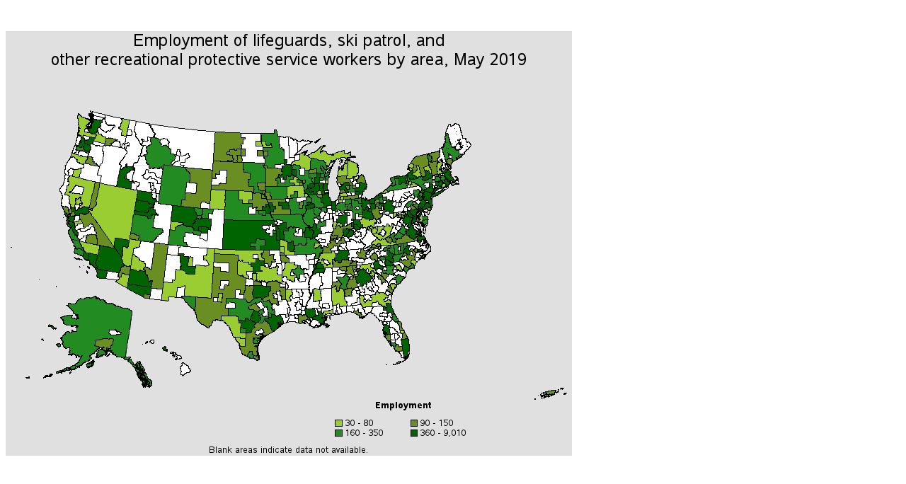

--- FILE ---
content_type: text/html
request_url: https://www.bls.gov/oes/2019/may/339092me.htm
body_size: 86682
content:
<!DOCTYPE html>
<html lang="en">
<head>
<br>
<br>

<a name="IDX214"></a>
<div id="map_container">
<map name="ge46bbir_map">
<area shape="POLY" title="Area: Burlington-South Burlington, VT
Employment: 160
Location quotient: 1.30
Employment per 1,000: 1.27
Annual mean wage: $25,130" coords="597,185,598,184,598,184,598,184,598,184,599,184,599,184,600,183,600,183,600,183,600,184,600,184,601,185,601,185,601,185,602,185,602,185,602,185,602,185,601,184,601,184,601,183,601,183,601,182,602,182,602,181,602,181,602,181,602,181,602,181,602,181,602,181,602,181,602,180,601,180,602,179,601,179,601,179,601,179,601,178,601,178,602,177,601,177,601,176,601,176,601,176,600,176,600,176,598,176,599,175,599,175,599,175,598,174,598,174,598,174,598,174,597,174,596,173,596,173,596,173,596,173,596,173,596,174,596,174,596,174,596,174,596,175,595,175,595,176,595,176,595,176,595,177,595,177,595,177,595,178,595,178,595,178,595,178,595,178,595,179,595,179,596,179,596,179,596,180,596,180,596,180,597,181,597,181,597,182,597,183,597,183,597,183,597,184,597,184,597,185,597,185">
<area shape="POLY" title="Area: Northern Vermont nonmetropolitan area
Employment: 90
Location quotient: 1.34
Employment per 1,000: 1.31
Annual mean wage: $26,570" coords="595,175,595,175,595,175,595,175,595,175,595,175,595,175,595,175,595,175,595,175,595,175,595,175,595,175,595,175,595,174,595,174,595,174,595,174,595,174,595,174,595,174,595,174,595,174,595,174,595,174,595,174,595,174,595,174,595,174,595,174,595,174,595,173,595,173,595,173,595,173,595,173,595,173,595,173,595,173,595,173,595,173,595,173,596,173,596,173,596,173,596,173,596,173,596,173,596,173,596,173,596,174,596,174,596,174,596,174,596,174,596,174,596,174,596,174,596,174,596,174,596,174,596,174,596,174,596,174,596,174,596,174,596,174,596,174,596,174,596,174,596,174,596,174,596,175,596,175,596,175,596,175,596,175,596,175,596,175,595,175,595,176,595,176,595,176,595,176,595,176,595,176,595,176,595,176,595,176,595,176,595,175,595,175,595,175,595,175,595,175,595,175,595,175,595,175,595,175,595,175">
<area shape="POLY" title="Area: Northern Vermont nonmetropolitan area
Employment: 90
Location quotient: 1.34
Employment per 1,000: 1.31
Annual mean wage: $26,570" coords="596,173,601,172,605,171,613,169,613,169,612,169,612,169,612,169,612,170,612,170,613,170,612,171,612,171,612,172,612,172,612,173,613,173,613,174,613,174,613,174,613,174,613,174,613,174,613,175,613,175,613,175,613,175,613,175,613,176,613,176,613,176,613,176,613,176,613,177,612,177,612,178,611,178,611,178,611,179,611,179,610,179,610,179,609,179,609,180,609,180,610,180,610,181,610,182,610,182,610,182,610,182,610,183,610,183,610,183,610,183,607,183,607,184,605,184,603,184,603,185,602,185,601,183,601,183,601,182,602,182,602,182,602,181,602,181,602,181,602,180,601,180,602,179,601,179,601,179,601,179,601,178,601,178,602,177,601,177,601,176,601,176,601,176,598,176,599,175,599,175,598,174,598,174,598,174,598,174,597,173,596,173,596,173,596,173,596,173">
<area shape="POLY" title="Area: Southern Vermont nonmetropolitan area
Employment: 110
Location quotient: 1.00
Employment per 1,000: 0.98
Annual mean wage: $29,050" coords="597,186,597,186,597,188,598,188,598,189,598,189,598,189,598,190,598,192,598,192,598,192,598,193,598,192,598,192,599,192,599,192,599,192,600,192,600,193,602,202,602,203,602,203,610,202,610,201,610,201,610,201,609,201,609,200,609,200,609,200,609,199,609,199,609,199,609,198,609,198,610,198,609,198,609,197,609,197,609,197,609,196,609,196,609,195,609,195,609,194,609,194,609,193,609,193,609,193,609,193,609,191,608,191,608,191,608,191,608,190,609,190,609,189,609,189,609,188,609,187,610,187,609,186,610,186,609,186,610,185,610,185,610,184,610,184,610,184,610,183,608,183,607,183,607,184,605,184,603,184,603,185,602,185,602,185,602,185,601,185,601,185,601,185,600,184,600,184,600,183,599,184,599,184,598,184,598,184,598,184,598,184,597,185,597,186,597,186">
<area shape="POLY" title="Area: Providence-Warwick, RI-MA
Employment: 590
Location quotient: 1.04
Employment per 1,000: 1.02
Annual mean wage: $27,470" coords="619,210,623,209,624,210,624,210,624,210,624,211,624,211,624,211,624,211,624,211,624,212,625,212,625,212,625,212,626,213,627,213,627,213,627,213,627,213,627,213,627,214,627,214,627,214,628,215,628,215,627,216,627,216,627,216,627,216,627,215,627,215,626,215,626,215,626,216,627,215,627,216,627,216,626,216,626,216,626,216,626,216,626,216,626,216,626,216,626,216,626,216,626,216,626,216,626,216,626,216,626,216,625,216,625,216,625,216,625,216,625,216,625,216,625,216,625,218,624,219,624,219,624,219,623,219,623,219,623,219,623,219,622,219,622,219,622,218,622,218,622,218,622,218,622,217,622,217,622,217,622,217,622,217,622,217,622,217,622,217,622,217,622,217,622,217,622,216,622,216,622,216,622,216,622,216,622,216,622,216,622,216,621,216,621,216,620,215,619,210,619,210">
<area shape="POLY" title="Area: Norwich-New London-Westerly, CT-RI
Employment: 40
Location quotient: 0.29
Employment per 1,000: 0.28
Annual mean wage: $29,750" coords="620,220,622,221,622,220,622,220,622,220,622,219,622,218,622,218,622,218,622,218,622,218,622,218,622,218,622,218,622,218,622,217,622,217,622,217,622,217,622,217,622,217,622,217,622,217,622,217,622,217,622,217,622,217,622,217,622,217,622,217,622,217,622,217,622,217,622,217,622,217,622,217,622,217,622,217,622,217,622,217,622,217,622,217,622,217,622,216,622,216,622,216,622,216,622,216,622,216,622,216,622,216,622,216,622,216,622,216,622,216,622,216,622,216,622,216,622,216,622,216,622,216,622,216,621,216,621,216,621,216,621,216,621,218,621,218,621,218,621,218,621,218,621,218,621,218,621,218,621,218,621,218,621,218,621,218,621,218,621,218,621,218,621,218,621,218,621,218,621,218,621,219,621,219,621,219,621,219,621,219,621,219,621,219,620,219,620,220,620,220">
<area shape="POLY" title="Area: Portsmouth, NH-ME
Employment: 40
Location quotient: 0.40
Employment per 1,000: 0.39
Annual mean wage: $25,620" coords="622,195,622,194,624,193,624,193,625,193,625,193,625,193,625,193,625,193,625,193,625,193,625,193,625,193,625,193,625,193,625,193,625,193,625,193,625,193,625,193,625,192,625,193,626,193,626,193,626,193,626,193,626,193,626,193,626,193,626,193,627,193,627,193,628,194,628,194,628,194,628,194,628,194,628,194,628,194,627,194,627,194,627,194,627,194,627,194,627,194,627,194,626,194,626,195,626,195,626,195,626,195,626,195,626,195,626,195,626,195,626,195,626,195,626,195,626,195,626,195,626,195,626,195,626,196,626,196,626,196,626,196,626,196,626,195,626,195,626,195,626,195,626,195,626,195,626,195,626,195,626,195,626,195,626,195,625,195,626,195,625,195,625,195,625,195,625,195,625,195,625,195,625,195,625,195,625,195,625,195,625,195,625,195,624,195,624,195,624,195,624,195,623,195,623,194,622,195,622,195">
<area shape="POLY" title="Area: Boston-Cambridge-Nashua, MA-NH
Employment: 2,720
Location quotient: 0.99
Employment per 1,000: 0.97
Annual mean wage: $29,550" coords="615,198,615,198,615,198,615,197,615,197,615,197,615,197,615,197,615,197,616,197,616,197,616,197,616,197,616,197,616,197,617,197,617,197,618,197,619,197,620,197,620,197,620,197,620,197,620,196,620,196,621,196,621,196,621,196,621,195,621,195,621,195,622,195,622,195,622,195,622,195,622,195,623,194,623,195,624,195,624,195,625,195,625,195,625,195,625,195,625,195,625,195,625,195,625,195,626,195,626,195,626,195,626,195,626,195,626,195,626,196,626,196,626,196,626,196,626,196,625,196,625,196,625,196,625,196,624,197,624,197,624,197,623,197,623,197,623,198,623,198,623,199,622,199,622,199,622,199,622,199,622,199,617,200,616,199,616,200,616,199,616,199,616,199,616,199,616,199,616,199,616,199,616,199,616,199,616,199,616,199,615,197,615,198,615,198,615,198">
<area shape="POLY" title="Area: West Central-Southwest New Hampshire nonmetropolitan area
Employment: 60
Location quotient: 0.59
Employment per 1,000: 0.58
Annual mean wage: $23,370" coords="609,200,609,199,609,199,609,198,610,198,609,197,609,196,609,196,609,195,609,194,609,193,609,193,609,193,608,190,609,190,609,188,609,187,609,186,610,184,610,184,610,184,610,183,611,184,610,183,611,184,611,185,613,185,613,183,613,183,613,182,613,182,613,181,615,181,615,180,616,180,616,181,616,181,616,182,615,182,615,182,614,182,615,183,617,182,617,183,615,184,616,186,616,187,616,187,617,187,616,188,617,188,617,189,616,190,615,189,615,190,616,190,614,191,615,192,615,192,616,193,613,194,613,194,612,194,612,195,612,195,612,195,612,196,613,195,613,196,615,195,615,196,615,196,616,196,616,196,616,196,617,197,616,197,616,197,615,197,615,197,615,197,615,198,615,197,616,199,616,200,616,199,617,200,610,202,610,201,610,201,609,200,609,200">
<area shape="POLY" title="Area: Portsmouth, NH-ME
Employment: 40
Location quotient: 0.40
Employment per 1,000: 0.39
Annual mean wage: $25,620" coords="625,192,625,192,625,192,625,192,625,193,626,193,626,193,626,193,626,193,626,193,626,193,626,193,626,193,627,193,627,193,628,194,628,194,628,194,628,194,628,194,628,194,628,195,628,195,629,194,629,194,629,194,629,194,629,194,629,194,629,194,629,193,629,193,628,193,628,193,628,193,628,193,628,193,628,193,628,193,628,193,628,193,628,193,628,192,628,192,628,192,628,192,628,192,628,192,628,192,628,192,628,192,628,192,628,192,628,192,629,192,629,192,629,192,629,192,629,192,629,192,629,192,629,192,629,192,629,191,629,191,629,191,629,191,629,191,629,191,629,191,629,191,629,191,628,191,628,191,628,191,628,191,628,191,628,191,628,191,628,191,628,191,628,191,628,191,627,190,626,190,626,191,625,192,625,192,625,192,625,192,625,192,625,192,625,192,625,192,625,192,625,192">
<area shape="POLY" title="Area: Portland-South Portland, ME
Employment: 140
Location quotient: 0.69
Employment per 1,000: 0.68
Annual mean wage: $25,610" coords="623,183,623,183,623,183,623,183,623,183,623,183,623,183,623,183,623,183,623,183,623,183,623,183,623,183,623,183,623,183,623,182,623,182,623,182,623,182,623,182,623,182,623,182,623,181,623,181,623,181,624,181,624,181,624,181,624,180,625,180,625,180,625,180,625,179,626,180,626,180,626,180,626,180,627,180,627,179,628,180,628,180,628,180,628,180,629,179,629,179,629,179,629,179,630,179,630,179,630,179,630,180,630,180,630,180,630,181,630,181,630,181,631,181,631,181,631,181,630,182,631,182,630,182,631,182,631,183,632,184,630,185,630,187,630,187,629,188,629,188,629,188,629,189,629,189,628,189,627,189,627,189,627,189,627,189,627,189,627,188,627,188,626,188,626,189,626,189,626,188,625,187,624,187,624,186,624,186,624,186,624,186,623,186,623,185,623,184,623,183,623,183">
<area shape="POLY" title="Area: Southwest Maine nonmetropolitan area
Employment: 190
Location quotient: 1.01
Employment per 1,000: 0.99
Annual mean wage: $24,650" coords="615,164,617,163,618,164,618,162,619,162,618,160,619,158,621,157,620,156,621,154,621,154,621,153,620,153,621,151,620,150,620,148,622,147,621,145,624,144,626,152,627,152,627,153,626,153,627,155,626,155,626,155,628,156,627,158,630,164,633,163,635,167,635,167,636,168,638,167,638,168,639,167,640,168,640,173,641,173,642,174,644,173,645,174,644,176,643,176,644,177,643,178,643,177,641,179,640,178,639,179,638,179,639,180,638,181,637,180,636,180,636,181,635,182,634,183,632,184,631,183,631,181,630,180,630,175,629,175,628,174,627,175,626,175,626,173,625,172,625,174,626,175,625,176,626,178,626,180,624,181,623,183,623,183,623,183,624,186,626,188,626,189,627,188,628,189,628,191,626,190,625,190,624,189,624,188,623,188,615,164,615,164">
<area shape="POLY" title="Area: Worcester, MA-CT
Employment: 210
Location quotient: 0.74
Employment per 1,000: 0.73
Annual mean wage: $26,990" coords="614,209,614,210,615,210,615,210,615,210,615,210,615,210,615,210,619,210,619,210,621,209,621,208,621,208,621,207,621,207,621,207,621,207,621,207,621,207,621,207,621,207,621,207,621,207,621,207,621,207,620,207,620,206,621,206,621,206,621,206,620,205,620,205,620,205,620,205,620,205,619,205,619,204,619,204,619,204,619,204,619,203,619,203,619,203,619,203,619,203,619,203,619,203,619,203,619,202,618,203,618,203,618,203,617,203,617,203,617,203,617,203,617,203,617,203,617,203,617,203,617,204,615,203,614,205,615,206,615,206,615,206,615,206,615,206,614,206,614,207,614,207,614,207,614,207,614,207,614,207,614,207,614,207,614,207,614,207,614,207,614,207,614,207,614,207,614,208,614,208,614,208,614,208,614,209,614,209,614,209,614,209,614,209,614,209,614,209">
<area shape="POLY" title="Area: Springfield, MA-CT
Employment: 280
Location quotient: 0.87
Employment per 1,000: 0.85
Annual mean wage: $27,180" coords="606,212,606,212,606,212,606,212,609,212,609,212,609,212,609,212,609,212,609,212,610,212,609,212,611,211,611,212,611,211,612,211,615,210,615,210,615,210,614,210,614,209,614,209,614,208,614,208,614,208,614,207,614,207,614,207,614,207,613,207,613,207,613,206,613,206,613,207,613,207,613,207,613,207,613,207,613,207,612,207,612,206,612,206,612,205,612,205,612,205,612,205,612,203,611,203,611,203,611,203,611,204,611,204,611,205,610,205,610,205,610,204,610,204,610,204,610,204,609,204,609,204,609,204,609,204,609,204,609,204,609,204,609,204,609,205,609,204,608,204,608,204,608,204,608,204,608,205,608,205,607,205,607,206,607,206,606,206,606,208,606,207,606,208,606,208,606,208,607,208,606,209,606,209,606,211,606,211,606,211,606,212,606,212">
<area shape="POLY" title="Area: Providence-Warwick, RI-MA
Employment: 590
Location quotient: 1.04
Employment per 1,000: 1.02
Annual mean wage: $27,470" coords="621,209,622,208,622,208,622,208,622,208,622,208,622,208,622,208,622,208,622,208,622,208,622,208,622,208,622,208,622,208,622,208,622,208,622,208,622,208,622,208,622,208,622,208,622,208,622,208,622,208,622,208,622,208,622,208,622,208,622,208,622,208,622,208,622,208,622,208,622,208,622,208,622,208,622,208,622,208,622,208,622,208,622,208,622,208,622,208,622,208,622,208,622,208,622,208,622,208,622,208,622,208,622,208,622,208,622,207,622,207,622,207,622,207,622,207,622,207,622,207,622,207,622,207,622,207,622,207,622,207,622,207,622,207,622,207,622,207,622,207,622,207,622,208,622,208,622,208,622,208,622,208,622,208,622,208,622,209,623,209,622,209,622,209,622,209,622,209,622,209,622,209,622,209,622,209,622,209,622,209,621,209,621,209,621,209,621,209,621,209,621,209">
<area shape="POLY" title="Area: Providence-Warwick, RI-MA
Employment: 590
Location quotient: 1.04
Employment per 1,000: 1.02
Annual mean wage: $27,470" coords="624,210,624,210,624,210,624,210,624,211,624,211,624,211,624,211,624,211,624,211,624,211,624,212,624,212,625,212,625,212,625,212,625,212,625,212,625,212,625,212,625,212,625,212,625,212,625,212,626,212,626,213,627,213,627,213,627,213,627,213,627,213,627,214,627,214,627,214,627,214,628,215,628,215,628,215,628,215,628,215,629,215,629,215,629,215,629,215,629,215,629,215,628,214,628,214,628,214,628,214,628,214,628,214,628,214,628,214,628,214,628,214,628,214,628,213,628,213,628,213,628,213,628,213,628,213,628,213,628,213,628,213,628,213,628,213,628,213,628,212,627,212,628,212,628,212,628,211,627,211,627,211,627,211,627,211,627,211,627,211,627,211,627,211,627,211,627,211,627,211,626,211,626,211,626,211,626,210,626,210,626,210,625,210,625,209,624,209,624,208,623,209,624,210,624,210">
<area shape="POLY" title="Area: Boston-Cambridge-Nashua, MA-NH
Employment: 2,720
Location quotient: 0.99
Employment per 1,000: 0.97
Annual mean wage: $29,550" coords="616,201,622,199,622,199,622,199,623,199,623,198,623,198,623,197,624,197,624,197,625,196,626,196,626,196,627,197,627,198,628,198,629,198,629,198,629,199,629,199,629,199,628,200,628,201,627,201,627,202,627,202,627,202,628,202,628,202,627,203,628,204,628,204,629,202,629,202,629,203,630,205,631,206,631,207,632,207,632,208,633,209,632,210,632,210,632,210,630,210,630,210,630,210,630,210,630,211,630,211,630,212,629,211,629,211,628,212,628,211,627,211,627,211,626,211,626,211,626,211,626,210,626,210,626,210,625,210,624,209,624,208,623,209,623,209,622,207,622,207,622,208,622,208,621,209,621,208,621,207,621,207,621,207,620,207,620,206,621,206,620,205,619,205,619,204,619,203,619,202,619,203,619,201,617,201,617,201,617,202,616,201,616,201,616,201">
<area shape="POLY" title="Area: Barnstable Town, MA
Employment: 170
Location quotient: 1.71
Employment per 1,000: 1.67
Annual mean wage: $29,800" coords="630,212,630,212,631,212,631,212,631,212,632,212,632,212,632,212,632,213,632,213,632,213,632,214,632,214,632,214,632,214,632,214,632,213,633,213,633,213,633,213,633,213,634,213,634,212,634,212,635,212,635,212,635,212,636,211,636,211,636,211,636,211,636,211,636,211,637,210,638,211,638,211,638,211,638,211,638,210,638,210,639,210,639,210,639,210,639,211,639,211,639,211,639,212,639,212,639,212,639,211,639,211,639,210,639,210,639,209,639,209,639,209,639,208,638,206,637,206,637,206,637,207,637,207,637,208,638,208,638,208,637,209,637,209,637,209,637,209,636,209,636,210,636,210,636,210,636,210,636,210,636,210,635,210,634,210,634,210,633,210,633,210,632,209,632,210,632,210,632,210,632,210,630,210,630,210,630,210,630,210,630,210,630,211,630,211,630,212,630,212">
<area shape="POLY" title="Area: Massachusetts nonmetropolitan area
Employment: 30
Location quotient: 0.55
Employment per 1,000: 0.54
Annual mean wage: $28,880" coords="634,205,635,205,635,205,635,205,635,205,635,205,635,205,635,205,635,205,635,206,635,206,635,206,635,206,635,206,635,206,635,206,635,206,635,206,635,206,635,205,635,205,635,205,635,205,635,205,635,205,636,205,636,205,636,205,636,205,636,205,636,205,636,205,636,205,636,205,636,205,636,205,636,205,636,206,636,206,637,206,637,206,637,206,637,206,637,206,637,206,637,206,637,206,637,206,637,206,637,206,637,206,637,206,637,206,637,206,637,206,637,206,637,205,637,205,637,205,637,205,637,205,637,205,637,205,637,205,637,205,637,205,636,205,636,205,636,205,636,205,636,205,636,205,636,205,636,205,636,205,636,205,635,205,635,205,635,205,635,205,635,205,635,205,635,205,635,205,635,205,635,205,635,205,635,205,635,205,634,205,634,205,634,205">
<area shape="POLY" title="Area: Massachusetts nonmetropolitan area
Employment: 30
Location quotient: 0.55
Employment per 1,000: 0.54
Annual mean wage: $28,880" coords="636,215,636,215,636,215,636,215,636,215,636,215,637,215,637,215,637,215,637,215,638,215,638,215,638,215,639,215,639,215,639,215,639,215,639,215,639,215,639,215,639,215,639,215,639,214,639,214,639,214,639,214,639,214,639,214,639,214,639,214,639,214,639,214,639,214,640,215,640,215,640,215,640,215,640,215,640,215,640,216,640,216,640,216,640,216,640,216,639,216,639,216,639,216,639,216,639,216,639,216,639,216,638,216,638,216,638,216,638,216,638,216,638,216,637,216,637,216,637,216,637,216,636,215,636,215,636,215">
<area shape="POLY" title="Area: Massachusetts nonmetropolitan area
Employment: 30
Location quotient: 0.55
Employment per 1,000: 0.54
Annual mean wage: $28,880" coords="602,213,602,212,602,209,603,209,603,209,603,210,604,210,604,210,605,209,605,210,605,210,605,210,605,210,605,210,605,210,605,210,605,210,605,210,605,210,605,210,605,210,606,210,606,210,606,210,606,211,606,211,606,211,606,211,606,211,606,211,606,211,606,211,606,211,606,211,606,211,606,211,606,211,606,211,606,211,606,211,606,211,606,211,606,211,606,211,606,211,606,211,606,211,606,211,606,211,606,211,606,211,606,211,606,211,606,211,606,211,606,211,606,212,606,212,606,212,606,212,606,212,606,212,606,212,606,212,606,212,606,212,606,212,606,212,606,212,606,212,606,212,606,212,606,212,606,212,606,212,606,212,606,212,606,212,606,212,606,212,606,212,606,212,606,212,606,212,606,212,606,212,606,212,606,212,606,212,605,213,605,213,604,213,603,213,603,213,602,213,602,213,602,213,602,213">
<area shape="POLY" title="Area: Massachusetts nonmetropolitan area
Employment: 30
Location quotient: 0.55
Employment per 1,000: 0.54
Annual mean wage: $28,880" coords="629,216,631,213,631,213,632,214,632,214,632,214,632,214,632,214,632,214,633,214,633,214,633,213,634,213,634,213,634,214,634,214,634,214,634,214,635,214,635,214,635,214,635,214,635,214,635,214,635,214,635,215,636,215,636,215,636,215,636,215,636,214,636,214,636,214,637,214,637,214,637,214,637,214,637,214,637,214,636,214,636,214,636,215,636,215,636,215,636,215,636,215,636,216,635,216,635,216,634,216,634,216,634,216,634,216,633,217,633,217,633,217,633,217,632,217,632,217,632,217,632,217,632,218,632,218,632,218,632,218,632,218,632,218,631,218,631,218,631,218,631,218,631,218,631,218,631,217,631,217,631,217,631,217,631,217,630,217,630,217,630,217,630,216,630,216,630,216,630,216,630,217,630,217,630,217,629,217,629,217,629,217,629,216,629,216,629,216,629,216,629,216">
<area shape="POLY" title="Area: Massachusetts nonmetropolitan area
Employment: 30
Location quotient: 0.55
Employment per 1,000: 0.54
Annual mean wage: $28,880" coords="602,208,602,208,602,207,603,205,603,205,603,205,603,205,603,204,604,204,604,204,605,204,605,204,605,204,605,204,606,204,606,204,606,205,606,205,606,206,607,206,607,206,607,205,608,205,608,205,608,204,608,204,608,204,608,204,609,204,609,205,609,204,609,204,609,204,609,204,609,204,609,204,609,204,609,204,610,204,610,204,610,204,610,204,610,205,610,205,611,205,611,204,611,204,611,203,611,203,611,203,611,203,611,203,612,203,612,205,612,205,612,205,612,205,612,206,612,206,612,206,612,207,613,207,613,207,613,207,613,207,613,206,613,207,614,207,614,207,614,207,614,207,614,207,614,207,614,206,615,206,615,206,615,206,614,205,615,204,614,203,614,203,614,203,614,203,614,203,614,202,614,202,614,202,613,202,613,202,613,202,613,202,613,202,612,202,612,202,612,202,612,201,602,203,602,208,602,208">
<area shape="POLY" title="Area: Worcester, MA-CT
Employment: 210
Location quotient: 0.74
Employment per 1,000: 0.73
Annual mean wage: $26,990" coords="616,210,616,211,616,211,616,211,616,212,616,212,617,212,617,212,617,212,617,212,617,213,617,213,618,213,618,213,618,213,618,213,618,214,618,214,618,214,618,214,618,214,619,214,619,214,619,214,619,214,619,214,619,214,619,214,619,214,619,214,619,214,619,214,619,214,619,214,619,214,619,214,619,214,619,214,619,214,619,214,619,214,618,214,618,214,618,214,618,214,618,214,618,214,618,214,618,214,618,214,618,214,618,214,618,214,618,214,618,214,618,214,619,214,619,214,619,214,619,214,619,214,619,214,619,214,619,214,619,214,619,214,619,215,619,215,619,215,619,215,619,215,619,215,619,215,619,215,620,215,620,215,620,215,620,215,620,215,620,215,620,215,620,213,619,211,619,210,619,210,618,210,617,210,617,210,617,210,616,210,616,210,616,210,616,210">
<area shape="POLY" title="Area: Springfield, MA-CT
Employment: 280
Location quotient: 0.87
Employment per 1,000: 0.85
Annual mean wage: $27,180" coords="609,212,610,212,610,212,610,212,610,213,610,213,610,213,610,213,610,213,610,213,611,213,611,213,611,213,611,213,611,213,611,213,611,213,611,213,611,213,611,213,611,213,611,213,611,213,611,214,611,214,611,214,612,214,612,213,612,213,612,212,612,212,612,212,612,212,613,212,613,212,613,212,613,212,613,211,612,211,612,211,612,211,612,211,611,211,611,211,611,211,611,212,611,211,611,211,610,212,610,212,610,212,610,212,610,212,609,212,609,212,609,212,609,212,610,212,610,212,610,212,609,212,609,212,609,212,609,212,609,212,609,212,609,212,609,212,609,212,609,212,609,212,609,212,609,212,609,212,609,212,609,212,609,212,609,212,609,212,609,212,609,212,609,212,609,212,609,212,609,212,609,212,609,212,609,212,609,212,609,212,609,212,609,212,609,212,609,212">
<area shape="POLY" title="Area: Norwich-New London-Westerly, CT-RI
Employment: 40
Location quotient: 0.29
Employment per 1,000: 0.28
Annual mean wage: $29,750" coords="615,219,615,219,615,220,615,220,615,220,615,220,615,220,615,220,615,220,616,220,616,220,616,220,616,221,616,221,616,221,616,221,617,221,617,221,617,221,617,221,619,220,619,220,620,220,620,220,620,219,621,219,621,219,621,219,621,219,621,219,621,219,621,219,621,219,621,219,621,218,621,218,621,218,621,218,621,218,621,218,621,218,621,218,621,218,621,218,621,218,621,218,621,218,621,218,621,218,621,218,621,218,621,218,620,215,620,215,619,215,619,215,619,215,619,215,619,214,619,214,619,214,619,214,618,214,618,214,618,214,618,214,618,214,618,214,619,214,619,214,619,214,619,214,619,214,619,214,619,214,618,214,618,214,617,214,618,215,618,215,618,215,617,215,617,215,617,215,616,217,616,217,615,218,616,218,616,218,616,219,615,219,615,219,615,219,615,219">
<area shape="POLY" title="Area: New Haven, CT
Employment: 280
Location quotient: 0.99
Employment per 1,000: 0.97
Annual mean wage: $24,540" coords="613,222,613,222,613,222,613,222,613,222,613,222,613,222,613,222,613,222,613,222,613,222,613,222,613,222,613,222,613,222,613,222,613,222,613,222,613,222,613,222,613,222,613,222,613,222,613,222">
<area shape="POLY" title="Area: New Haven, CT
Employment: 280
Location quotient: 0.99
Employment per 1,000: 0.97
Annual mean wage: $24,540" coords="608,223,609,223,609,222,609,222,609,222,609,222,609,221,609,221,609,221,608,221,608,221,609,221,609,220,609,220,609,220,609,220,609,219,609,219,609,219,609,219,610,218,610,219,610,219,610,218,610,218,610,218,610,218,610,218,611,218,611,218,612,218,612,218,612,219,612,219,612,219,612,219,613,220,614,219,615,219,615,219,615,220,615,220,615,220,615,220,616,220,616,221,616,221,616,221,616,221,615,221,615,222,615,222,615,222,614,222,614,222,614,222,614,222,614,222,614,222,614,222,613,222,613,222,613,222,613,222,613,222,613,222,613,222,613,222,613,222,612,222,612,222,612,222,612,222,612,222,611,223,611,222,611,223,611,222,611,223,610,223,610,222,610,222,610,222,610,222,610,222,610,222,610,223,610,222,610,223,610,223,610,223,610,223,610,223,609,223,608,223,608,223">
<area shape="POLY" title="Area: Hartford-West Hartford-East Hartford, CT
Employment: 510
Location quotient: 0.89
Employment per 1,000: 0.87
Annual mean wage: $26,600" coords="607,218,607,218,607,218,607,218,607,218,607,218,607,218,607,218,607,218,608,218,608,218,608,218,608,218,608,218,608,218,608,218,609,217,609,218,609,219,610,218,610,218,610,219,610,219,610,218,610,218,610,218,610,218,610,218,610,218,610,218,611,218,611,218,612,218,612,218,612,219,612,219,612,219,612,219,613,220,614,219,614,219,615,219,616,219,615,218,616,217,617,215,618,215,618,215,618,215,617,214,617,214,617,214,617,214,617,213,617,213,616,212,616,212,616,211,616,211,616,211,616,210,613,211,613,212,612,212,612,213,611,214,611,214,611,213,611,213,611,213,611,213,610,213,610,213,610,213,610,212,609,212,609,212,609,212,609,212,607,212,607,213,607,213,607,216,607,216,607,216,607,216,607,217,607,217,607,217,607,217,607,217,607,218,607,218">
<area shape="POLY" title="Area: Bridgeport-Stamford-Norwalk, CT
Employment: 630
Location quotient: 1.56
Employment per 1,000: 1.52
Annual mean wage: $26,360" coords="602,227,605,224,604,224,604,222,604,222,604,223,604,223,604,223,606,222,606,223,607,222,607,222,607,222,607,222,607,222,607,221,607,221,607,221,607,221,607,221,607,221,607,221,606,221,606,221,606,221,606,221,606,221,606,221,606,221,606,221,605,220,605,220,606,220,607,220,607,220,607,220,608,220,608,220,608,220,608,221,608,221,608,221,608,221,608,221,608,221,608,221,609,221,609,221,609,221,609,222,609,222,609,222,609,222,609,222,609,222,609,222,609,222,609,223,608,223,609,223,610,223,610,223,610,223,610,223,610,223,610,223,609,223,609,224,609,224,609,224,609,224,609,224,609,224,609,224,609,224,609,224,609,224,609,225,608,225,608,225,608,225,607,225,607,225,607,225,607,225,607,225,607,226,606,226,606,226,606,227,605,227,606,228,604,228,603,228,603,228,602,227,602,227">
<area shape="POLY" title="Area: Eastern Wyoming nonmetropolitan area
Employment: 120
Location quotient: 1.47
Employment per 1,000: 1.44
Annual mean wage: $22,820" coords="248,242,248,242,247,247,265,249,275,250,276,241,282,241,282,242,288,243,292,196,273,194,273,194,272,194,262,193,254,192,254,192,254,193,254,193,254,194,254,194,254,194,254,194,254,195,254,195,254,195,254,195,254,195,255,195,255,196,255,196,255,197,255,197,256,197,256,197,256,197,256,197,256,197,257,197,257,197,257,197,257,197,257,198,257,198,257,198,257,198,258,198,258,198,258,198,258,198,258,198,258,198,258,199,258,199,259,199,259,199,259,199,259,200,259,200,259,200,259,200,259,200,259,201,260,201,260,200,260,200,260,201,260,201,260,201,260,201,260,202,260,202,260,202,260,202,260,202,260,202,260,202,260,204,260,204,260,209,260,209,259,214,270,215,268,229,268,229,263,229,254,228,253,232,253,233,253,238,248,238,248,238,248,242">
<area shape="POLY" title="Area: Western Wyoming nonmetropolitan area
Employment: 200
Location quotient: 2.00
Employment per 1,000: 1.96
Annual mean wage: $32,550" coords="222,190,223,188,225,189,226,189,228,189,229,189,229,189,231,190,232,190,235,190,242,191,242,191,254,192,254,192,254,193,254,193,254,194,254,194,254,194,254,194,254,195,254,195,254,195,254,195,254,195,255,195,255,196,255,196,255,197,255,197,256,197,256,197,256,197,256,197,257,197,257,197,257,197,257,197,257,198,257,198,257,198,257,198,258,198,258,198,258,198,258,198,258,199,258,199,259,199,259,199,259,200,259,200,259,200,259,200,259,200,259,201,260,200,260,200,260,201,260,201,260,201,260,201,260,202,260,202,260,202,260,202,260,202,260,202,260,202,260,204,260,204,260,209,260,209,259,214,255,213,255,213,255,213,255,218,255,218,254,223,254,223,253,228,254,228,253,232,253,233,253,238,248,238,248,242,248,242,247,247,231,245,221,244,215,243,219,213,222,192,222,190">
<area shape="POLY" title="Area: Southern West Virginia nonmetropolitan area
Employment: 70
Location quotient: 0.97
Employment per 1,000: 0.95
Annual mean wage: N/A" coords="519,287,521,288,521,289,521,290,522,290,522,290,523,291,525,291,525,291,524,292,525,292,525,293,526,294,527,294,528,295,530,295,530,294,531,294,532,293,533,294,537,292,537,292,537,291,537,291,538,291,540,289,541,290,543,289,543,288,542,288,542,288,543,287,542,286,543,285,545,281,545,279,547,277,546,277,547,276,548,272,547,271,546,272,546,271,546,271,545,274,544,275,543,275,541,276,542,274,540,272,540,272,540,272,538,272,538,273,537,275,536,275,535,275,534,276,535,276,534,277,531,280,533,280,533,280,534,280,534,280,534,281,535,281,535,281,535,282,536,282,536,282,536,282,537,283,536,283,537,284,535,285,536,286,536,286,536,287,535,287,534,289,533,289,533,290,532,290,530,287,529,287,528,287,527,286,527,287,526,286,526,285,524,285,524,284,520,286,519,287,519,287">
<area shape="POLY" title="Area: Winchester, VA-WV
Employment: 100
Location quotient: 1.76
Employment per 1,000: 1.72
Annual mean wage: $23,570" coords="553,263,554,263,555,263,556,263,556,263,556,263,556,263,557,264,557,263,557,264,557,263,558,263,558,263,558,263,558,264,558,264,558,264,558,264,558,264,558,264,558,263,559,263,559,263,559,263,559,263,559,263,559,263,559,263,559,262,559,262,559,262,559,262,559,262,559,262,559,262,559,262,559,262,559,262,559,261,559,261,559,261,559,261,559,261,559,261,559,260,559,260,559,260,559,260,559,260,559,260,559,260,559,260,559,259,559,259,559,259,559,259,559,259,559,259,559,259,559,258,559,258,559,258,559,258,558,258,558,258,557,258,557,258,557,258,557,258,556,258,556,258,556,258,556,258,556,258,556,258,555,258,555,259,555,259,555,259,555,259,555,259,555,259,555,259,555,259,555,260,555,260,554,260,554,261,554,261,554,261,554,261,554,261,554,261,553,262,553,262,553,262,553,262,553,263,553,263">
<area shape="POLY" title="Area: Washington-Arlington-Alexandria, DC-VA-MD-WV
Employment: 4,580
Location quotient: 1.47
Employment per 1,000: 1.44
Annual mean wage: $24,030" coords="563,260,563,260,563,260,563,260,563,260,563,260,563,260,563,260,563,260,563,260,563,260,563,259,563,259,563,259,563,259,563,259,563,259,563,259,563,259,563,259,563,259,563,259,564,259,564,259,563,259,563,259,564,259,564,258,564,258,564,257,564,257,564,257,564,257,565,257,565,257,565,257,565,257,565,257,565,257,565,257,565,257,565,257,565,257,565,257,565,257,565,257,565,257,565,257,565,257,565,257,565,257,565,258,565,258,565,258,565,258,565,258,565,258,565,258,565,258,566,258,566,258,566,258,566,258,566,258,566,259,566,259,566,259,566,259,566,259,566,259,566,259,566,259,566,259,566,259,566,259,566,260,566,260,566,260,566,260,566,260,566,260,566,260,566,261,565,261,565,262,565,262,565,262,563,260,563,260,563,260,563,260,563,260,563,260">
<area shape="POLY" title="Area: Huntington-Ashland, WV-KY-OH
Employment: 40
Location quotient: 0.32
Employment per 1,000: 0.31
Annual mean wage: $19,900" coords="516,283,517,284,517,284,517,284,517,284,518,285,518,285,518,285,518,285,518,286,518,286,518,286,518,286,518,286,518,286,518,286,518,286,518,286,518,286,518,286,518,287,519,286,519,287,519,287,519,287,519,287,519,287,520,286,523,284,523,284,524,284,524,284,524,284,524,284,524,283,524,283,524,283,524,283,524,282,524,282,524,282,524,282,524,282,525,282,525,282,525,282,525,282,525,281,525,281,525,281,525,281,525,281,525,281,525,281,525,281,525,281,525,280,525,280,524,280,524,280,524,280,524,279,525,278,525,277,525,277,525,277,525,276,525,275,525,275,523,275,522,276,522,278,520,277,519,277,519,277,519,278,519,279,518,279,518,279,517,280,517,280,516,280,516,281,517,281,517,281,517,282,517,282,516,282,516,282,517,282,517,283,516,283,516,283">
<area shape="POLY" title="Area: Hagerstown-Martinsburg, MD-WV
Employment: 50
Location quotient: 0.46
Employment per 1,000: 0.45
Annual mean wage: $24,640" coords="560,259,561,258,561,257,561,256,561,256,561,256,561,256,561,256,562,256,562,256,562,256,562,256,562,256,562,256,562,256,563,256,563,256,563,256,563,256,563,256,563,256,563,256,563,256,563,256,563,256,563,255,563,255,563,256,564,256,564,256,564,256,564,255,564,255,564,255,564,255,564,255,564,255,564,256,564,256,564,256,564,256,564,256,564,256,564,256,564,256,564,257,564,257,564,257,564,257,564,256,564,256,564,256,564,256,564,257,564,257,564,257,564,257,564,257,564,257,564,257,564,258,564,259,563,259,563,259,564,259,564,259,563,259,563,259,563,259,563,259,563,259,563,259,563,259,563,259,563,259,563,259,563,259,563,260,563,260,563,260,563,260,563,260,563,260,563,260,563,260,563,260,563,260,563,260,563,260,561,260,560,259,560,259">
<area shape="POLY" title="Area: Charleston, WV
Employment: 40
Location quotient: 0.33
Employment per 1,000: 0.32
Annual mean wage: $20,430" coords="524,285,524,285,524,285,525,285,525,285,526,285,526,285,526,285,526,286,526,286,526,286,526,286,527,287,527,287,527,287,527,286,528,287,529,287,529,287,529,287,529,286,529,286,529,286,528,286,528,286,528,285,528,285,528,284,529,284,529,284,529,284,529,284,530,284,530,284,530,284,530,284,530,281,530,281,531,280,534,277,535,276,535,276,534,276,534,275,534,275,534,275,534,275,533,275,533,275,533,274,532,274,532,275,531,276,531,276,530,276,530,276,529,276,528,276,527,275,526,276,525,275,525,276,525,277,525,277,525,278,524,279,524,280,524,280,524,280,525,280,525,280,525,281,525,281,525,281,525,281,525,281,525,281,525,281,525,281,525,281,525,282,525,282,525,282,525,282,524,282,524,282,524,282,524,282,524,282,524,283,524,283,524,283,524,284,524,284,524,284,524,284,524,285,524,285">
<area shape="POLY" title="Area: Western Wisconsin nonmetropolitan area
Employment: 240
Location quotient: 1.75
Employment per 1,000: 1.71
Annual mean wage: $20,320" coords="402,189,402,189,406,189,406,188,409,188,409,189,415,189,416,194,414,194,415,203,422,202,422,197,428,196,429,207,433,207,433,207,432,207,433,207,432,207,433,208,433,208,433,208,432,208,432,208,432,209,432,209,432,210,432,210,432,211,432,211,432,212,434,213,434,215,429,215,429,216,426,217,426,222,426,222,425,223,424,223,423,224,422,225,421,225,421,225,421,223,422,221,421,220,420,220,420,220,420,219,420,218,420,218,420,217,420,217,419,216,419,215,419,215,423,214,423,210,420,210,420,210,420,210,419,210,419,210,418,211,419,211,418,211,417,211,416,211,415,210,415,209,414,209,413,208,413,207,412,207,412,207,412,206,411,206,409,205,409,205,408,204,410,204,410,196,410,196,410,195,404,195,404,194,404,193,404,193,405,192,405,192,404,191,404,190,403,190,403,190,402,190,402,189,402,189">
<area shape="POLY" title="Area: South Central Wisconsin nonmetropolitan area
Employment: 670
Location quotient: 3.25
Employment per 1,000: 3.19
Annual mean wage: $20,390" coords="421,225,421,225,422,225,422,225,422,225,422,224,422,224,423,224,423,224,423,224,423,224,424,223,424,223,424,223,424,223,425,223,425,223,425,222,426,222,426,222,426,222,426,222,426,217,429,216,429,215,430,215,434,215,434,215,434,215,435,215,435,215,435,215,435,215,435,215,435,215,435,216,435,216,435,216,436,216,436,216,436,216,436,216,436,218,436,219,436,219,435,219,435,220,435,220,435,220,435,220,435,220,435,220,435,220,434,221,434,221,434,221,434,221,433,221,432,222,432,222,432,222,432,222,431,222,431,222,431,222,430,221,430,221,430,221,429,221,428,221,428,221,429,227,435,226,435,231,427,231,427,231,427,231,426,230,426,230,426,229,425,229,424,229,424,229,423,229,423,229,423,228,423,228,422,228,422,228,422,228,422,228,422,228,422,227,422,227,422,227,422,226,421,226,421,225,421,225,421,225">
<area shape="POLY" title="Area: South Central Wisconsin nonmetropolitan area
Employment: 670
Location quotient: 3.25
Employment per 1,000: 3.19
Annual mean wage: $20,390" coords="436,215,437,215,437,215,438,215,439,215,439,215,439,215,441,214,441,214,441,215,441,215,442,215,442,215,442,216,442,216,442,217,443,218,443,218,442,218,442,218,443,220,443,221,443,222,443,222,443,223,443,225,443,225,444,225,444,225,445,225,445,225,445,226,446,228,446,230,446,230,447,230,449,230,451,230,450,227,450,227,450,227,450,226,450,226,450,225,450,225,449,225,448,225,448,225,448,223,448,222,447,221,447,220,448,220,449,220,449,219,448,218,449,218,449,216,448,214,446,214,445,214,443,214,443,213,443,212,443,211,443,209,443,208,443,206,444,206,444,206,444,206,444,205,444,204,444,201,445,201,445,200,445,200,444,200,444,200,441,200,440,200,440,200,439,200,439,202,439,206,437,206,436,206,436,207,436,207,436,208,436,210,436,212,436,212,436,212,436,213,436,214,436,215">
<area shape="POLY" title="Area: Northeastern Wisconsin nonmetropolitan area
Employment: 190
Location quotient: 0.94
Employment per 1,000: 0.92
Annual mean wage: $22,860" coords="458,192,458,192,458,192,459,192,459,192,458,192,458,192">
<area shape="POLY" title="Area: Northeastern Wisconsin nonmetropolitan area
Employment: 190
Location quotient: 0.94
Employment per 1,000: 0.92
Annual mean wage: $22,860" coords="456,194,456,194,456,194,456,194,456,194,456,194,456,194,456,194,456,194,456,194,456,194,456,194,456,194,456,194,456,194,456,194,456,194,456,194,456,194,456,194,456,194,456,194,456,194,456,194,456,194,456,194,456,194,456,194,456,194,456,194,456,194,456,194,456,194,456,194,456,194,456,194,456,194,456,194">
<area shape="POLY" title="Area: Northeastern Wisconsin nonmetropolitan area
Employment: 190
Location quotient: 0.94
Employment per 1,000: 0.92
Annual mean wage: $22,860" coords="461,190,461,190,461,190,461,190,461,190,461,190,461,190,461,190,461,190,461,190">
<area shape="POLY" title="Area: Northeastern Wisconsin nonmetropolitan area
Employment: 190
Location quotient: 0.94
Employment per 1,000: 0.92
Annual mean wage: $22,860" coords="458,192,458,192,458,192,458,192,458,192,458,192,458,192,458,192,458,192,458,192">
<area shape="POLY" title="Area: Northeastern Wisconsin nonmetropolitan area
Employment: 190
Location quotient: 0.94
Employment per 1,000: 0.92
Annual mean wage: $22,860" coords="457,192,457,192,457,192,457,192,457,192,457,192,457,192,457,192,457,192,457,192,457,192,457,192,457,192,457,192,457,192,457,192,457,192,457,192,457,192,457,192,457,192,457,192,457,192,457,192,457,192">
<area shape="POLY" title="Area: Northeastern Wisconsin nonmetropolitan area
Employment: 190
Location quotient: 0.94
Employment per 1,000: 0.92
Annual mean wage: $22,860" coords="461,189,461,189,461,190,461,190,461,190,461,190,461,190,461,190,461,190,461,190,461,190,461,190,461,190,461,190,461,190,461,190,461,190,461,190,461,190,461,190,461,190,461,190,461,189,461,190,462,190,462,190,462,190,462,189,462,189,462,189,462,189,462,189,462,189,462,189,462,189,462,189,462,189,462,189,462,189,462,188,462,188,462,188,462,188,462,188,462,188,462,188,462,188,462,188,462,188,462,188,462,189,462,188,461,188,461,189,461,189,461,189,461,189,461,189,461,189,461,189,461,189,461,189,461,189,461,189,461,189,461,188,461,188,461,188,461,188,461,189,461,189,461,189,461,189,461,189,461,189,461,189,461,189">
<area shape="POLY" title="Area: Northeastern Wisconsin nonmetropolitan area
Employment: 190
Location quotient: 0.94
Employment per 1,000: 0.92
Annual mean wage: $22,860" coords="451,206,451,205,451,205,451,205,452,205,452,205,452,205,452,205,453,205,453,205,453,204,453,204,454,204,454,204,454,204,455,204,455,204,455,204,455,204,456,204,456,204,456,204,456,204,456,204,456,205,456,205,457,205,457,205,457,206,457,206,456,206,456,206,456,206,456,207,456,207,456,207,455,207,455,207,455,207,455,207,455,207,455,207,455,207,455,207,455,208,455,208,455,208,455,208,455,208,455,208,455,209,455,209,455,209,455,209,455,209,455,209,455,209,455,209,455,209,455,210,455,210,455,210,455,210,455,210,455,210,455,210,455,210,455,210,454,210,454,210,454,210,454,210,453,210,453,210,453,210,453,210,452,210,452,210,452,210,452,210,452,210,452,210,452,210,452,210,452,210,452,209,452,209,452,208,451,208,451,208,451,207,451,206,451,206,451,206">
<area shape="POLY" title="Area: Northeastern Wisconsin nonmetropolitan area
Employment: 190
Location quotient: 0.94
Employment per 1,000: 0.92
Annual mean wage: $22,860" coords="454,199,457,199,458,198,458,197,458,197,458,197,459,196,459,196,459,195,459,195,459,195,459,194,459,194,459,193,460,193,460,194,460,193,460,193,460,193,460,193,460,193,460,193,460,193,460,193,460,193,460,192,460,192,460,192,460,192,460,192,460,192,460,191,460,191,460,191,460,191,461,191,461,191,461,191,461,191,461,191,461,190,461,190,460,190,460,190,460,190,460,190,460,190,460,190,460,191,459,191,459,191,459,191,459,192,459,192,459,192,459,192,459,192,459,192,459,192,458,192,458,192,458,192,458,193,458,193,458,193,458,193,458,194,458,194,458,194,457,196,457,196,457,196,457,197,457,196,457,196,457,196,457,196,457,196,457,196,456,197,456,196,456,197,456,197,456,197,456,197,456,197,455,197,455,197,455,197,455,197,455,197,454,199,454,199,454,199,454,199">
<area shape="POLY" title="Area: Northeastern Wisconsin nonmetropolitan area
Employment: 190
Location quotient: 0.94
Employment per 1,000: 0.92
Annual mean wage: $22,860" coords="429,207,433,207,432,207,433,208,433,208,432,208,432,208,432,209,432,210,432,211,432,211,432,211,432,212,434,213,434,215,436,215,436,207,439,206,439,200,445,200,445,201,449,201,449,197,446,197,446,194,444,194,444,193,444,193,444,190,447,190,448,193,449,192,449,194,450,194,450,195,451,195,451,195,453,195,453,195,454,195,455,195,455,194,455,194,453,192,454,190,453,189,453,190,452,190,452,190,452,190,452,189,452,189,452,188,452,187,452,187,452,187,452,186,452,186,451,185,450,185,450,184,449,184,449,184,449,183,449,183,449,183,447,182,447,182,446,182,446,182,445,182,445,182,445,182,444,182,444,182,444,182,443,182,443,182,443,182,442,182,442,182,442,182,439,180,431,179,431,183,430,183,431,195,439,194,439,200,428,201,428,206,429,207">
<area shape="POLY" title="Area: Northwestern Wisconsin nonmetropolitan area
Employment: 80
Location quotient: 1.77
Employment per 1,000: 1.73
Annual mean wage: $22,280" coords="419,171,419,171,419,171,419,171,419,171,419,171,419,171">
<area shape="POLY" title="Area: Northwestern Wisconsin nonmetropolitan area
Employment: 80
Location quotient: 1.77
Employment per 1,000: 1.73
Annual mean wage: $22,280" coords="424,169,424,169,424,169,424,169,424,169,424,169,424,169,424,169,424,169,424,169,424,169,424,169,424,169">
<area shape="POLY" title="Area: Northwestern Wisconsin nonmetropolitan area
Employment: 80
Location quotient: 1.77
Employment per 1,000: 1.73
Annual mean wage: $22,280" coords="422,169,422,169,422,169,422,169,422,169,422,169,422,169,422,169,422,169,422,169,422,169,422,169,422,169">
<area shape="POLY" title="Area: Northwestern Wisconsin nonmetropolitan area
Employment: 80
Location quotient: 1.77
Employment per 1,000: 1.73
Annual mean wage: $22,280" coords="423,169,423,169,423,169,423,169,423,169,423,169,423,169,423,169,423,169,423,169,423,169,423,169,423,169,423,169,423,169">
<area shape="POLY" title="Area: Northwestern Wisconsin nonmetropolitan area
Employment: 80
Location quotient: 1.77
Employment per 1,000: 1.73
Annual mean wage: $22,280" coords="422,170,422,170,422,170,422,170,422,170,422,170,422,170,422,170,422,170,422,170,422,170,422,170,422,170,422,170">
<area shape="POLY" title="Area: Northwestern Wisconsin nonmetropolitan area
Employment: 80
Location quotient: 1.77
Employment per 1,000: 1.73
Annual mean wage: $22,280" coords="421,170,421,170,421,170,421,170,421,170,421,170,421,170,421,170,421,170,421,170,421,170,421,170,421,170,421,170,421,170,421,170,421,170">
<area shape="POLY" title="Area: Northwestern Wisconsin nonmetropolitan area
Employment: 80
Location quotient: 1.77
Employment per 1,000: 1.73
Annual mean wage: $22,280" coords="423,170,423,170,423,170,423,170,424,170,424,170,424,170,424,170,424,170,424,170,424,170,424,169,424,169,423,169,423,169,423,170,423,170">
<area shape="POLY" title="Area: Northwestern Wisconsin nonmetropolitan area
Employment: 80
Location quotient: 1.77
Employment per 1,000: 1.73
Annual mean wage: $22,280" coords="423,171,423,171,423,171,423,171,423,171,423,171,423,171,423,171,423,171,423,171,423,171,423,171,423,171,423,171,423,171,423,171,423,171,423,171,423,171">
<area shape="POLY" title="Area: Northwestern Wisconsin nonmetropolitan area
Employment: 80
Location quotient: 1.77
Employment per 1,000: 1.73
Annual mean wage: $22,280" coords="423,170,423,170,423,170,423,170,423,170,423,170,423,170,423,170,423,170,423,170,423,170,423,170,423,170,423,170,423,170,423,170,423,170,423,170,423,170">
<area shape="POLY" title="Area: Northwestern Wisconsin nonmetropolitan area
Employment: 80
Location quotient: 1.77
Employment per 1,000: 1.73
Annual mean wage: $22,280" coords="424,169,424,169,424,169,424,169,424,169,424,169,424,169,424,169,424,169,424,169,424,169,424,169,424,169,424,169,424,169,424,170,424,170,424,170,424,170,424,170,424,170,424,169,424,169,424,169,424,169,424,169,424,169">
<area shape="POLY" title="Area: Northwestern Wisconsin nonmetropolitan area
Employment: 80
Location quotient: 1.77
Employment per 1,000: 1.73
Annual mean wage: $22,280" coords="422,169,422,169,422,169,422,169,422,169,422,169,422,169,422,169,422,169,422,169,422,169,422,169,422,169,422,169,422,169,422,169,422,169,422,170,422,170,422,170,422,170,422,170,422,170,422,170,422,170,422,170,422,170,422,170,422,170,422,170,422,170,422,169,422,169,422,169">
<area shape="POLY" title="Area: Northwestern Wisconsin nonmetropolitan area
Employment: 80
Location quotient: 1.77
Employment per 1,000: 1.73
Annual mean wage: $22,280" coords="423,170,423,170,423,170,423,170,423,170,423,170,423,170,423,170,423,170,423,170,423,170,423,170,423,170,423,170,423,170,423,170,423,170,423,170,423,170,423,170,423,170,423,170,423,170">
<area shape="POLY" title="Area: Northwestern Wisconsin nonmetropolitan area
Employment: 80
Location quotient: 1.77
Employment per 1,000: 1.73
Annual mean wage: $22,280" coords="423,169,423,169,423,169,423,169,423,169,423,169,423,169,423,169,423,169,423,169,423,169,423,169,423,169,423,169,423,169,423,169,423,169,423,169,423,169,423,169,423,169,423,169,423,169,423,169,423,169,423,169,423,169,423,169,423,169,423,169,423,169">
<area shape="POLY" title="Area: Northwestern Wisconsin nonmetropolitan area
Employment: 80
Location quotient: 1.77
Employment per 1,000: 1.73
Annual mean wage: $22,280" coords="422,172,422,172,422,172,422,172,422,172,423,172,423,171,423,171,422,171,422,171,422,171,422,171,422,172,422,172,422,172,422,172,422,172,422,172,422,172,422,172">
<area shape="POLY" title="Area: Northwestern Wisconsin nonmetropolitan area
Employment: 80
Location quotient: 1.77
Employment per 1,000: 1.73
Annual mean wage: $22,280" coords="424,171,425,171,425,171,425,171,425,171,425,171,425,171,425,171,425,171,425,171,425,171,425,171,425,171,425,171,425,171,425,171,425,171,425,171,425,171,425,171,425,171,425,171,425,171,425,171,425,171,424,171">
<area shape="POLY" title="Area: Northwestern Wisconsin nonmetropolitan area
Employment: 80
Location quotient: 1.77
Employment per 1,000: 1.73
Annual mean wage: $22,280" coords="420,170,420,170,420,170,420,170,420,170,420,170,420,170,420,170,420,170,420,170,420,170,420,170,420,170,420,170,420,170,420,170,420,170,420,170,420,170,420,170,420,170,420,170,420,170,420,170,420,170,420,170,420,170,420,170,420,170,420,170,420,170,420,170">
<area shape="POLY" title="Area: Northwestern Wisconsin nonmetropolitan area
Employment: 80
Location quotient: 1.77
Employment per 1,000: 1.73
Annual mean wage: $22,280" coords="422,170,422,170,422,170,422,170,422,170,422,170,422,170,422,170,422,170,422,170,423,170,423,170,423,170,423,170,423,170,423,171,423,171,423,171,423,171,423,171,423,171,423,171,423,171,423,171,422,171,422,171,422,171,422,171,422,171,422,171,422,171,422,171,422,170,422,170">
<area shape="POLY" title="Area: Northwestern Wisconsin nonmetropolitan area
Employment: 80
Location quotient: 1.77
Employment per 1,000: 1.73
Annual mean wage: $22,280" coords="425,170,425,170,425,170,425,170,425,169,425,170,425,170,425,169,425,169,425,169,425,169,425,169,425,169,425,169,425,169,425,169,425,169,425,169,425,169,425,169,425,169,425,169,425,169,425,169,425,169,425,169,426,169,426,169,426,169,426,169,426,169,426,169,426,168,426,168,426,168,425,168,425,168,425,168,425,168,425,168,425,168,425,169,425,169,425,169,425,169,425,169,425,169,425,169,425,169,425,169,425,169,425,169,425,169,425,169,425,169,425,169,425,169,425,170">
<area shape="POLY" title="Area: Northwestern Wisconsin nonmetropolitan area
Employment: 80
Location quotient: 1.77
Employment per 1,000: 1.73
Annual mean wage: $22,280" coords="423,171,423,171,423,171,423,171,423,171,423,171,423,171,424,171,424,171,424,171,424,171,424,171,424,171,424,171,424,171,424,171,424,171,424,171,424,171,424,171,424,171,424,171,424,171,424,171,424,171,424,171,424,171,424,171,424,171,424,171,424,171,424,171,424,171,424,171,424,171,424,170,424,170,424,170,424,170,424,170,424,170,424,170,424,170,424,170,424,170,424,170,424,170,424,170,425,170,425,170,425,170,424,170,424,170,424,170,424,170,424,170,424,170,424,170,424,170,424,170,424,170,424,170,423,170,423,170,423,170,423,170,423,171,423,171,423,171,423,171">
<area shape="POLY" title="Area: Northwestern Wisconsin nonmetropolitan area
Employment: 80
Location quotient: 1.77
Employment per 1,000: 1.73
Annual mean wage: $22,280" coords="422,173,422,173,422,173,422,173,422,173,422,173,422,173,422,172,422,172,422,172,422,172,422,172,423,172,423,172,423,172,423,172,423,172,423,172,423,172,423,171,423,171,424,171,424,171,424,171,424,171,424,171,424,172,424,172,424,172,424,172,424,172,424,172,424,172,424,172,424,172,424,172,424,172,424,172,424,172,423,172,423,172,423,172,423,172,423,172,423,172,423,172,423,172,423,172,423,172,423,172,423,172,423,172,423,172,423,172,423,172,423,172,423,172,423,172,423,173,423,173,423,173,423,173,423,173,423,173,423,173,423,173,422,173,422,173,422,173,422,173,422,173,422,173,422,173,422,173,422,173,422,173,422,173,422,173,422,173,422,173,422,173,422,173,422,173,422,173,422,173">
<area shape="POLY" title="Area: Northwestern Wisconsin nonmetropolitan area
Employment: 80
Location quotient: 1.77
Employment per 1,000: 1.73
Annual mean wage: $22,280" coords="402,189,406,189,406,188,409,188,409,189,415,189,416,193,422,193,422,197,429,196,429,195,431,195,430,183,431,183,431,179,429,178,429,178,428,176,428,176,428,176,427,176,427,176,427,176,427,176,427,175,426,176,426,176,426,175,426,175,425,175,425,175,424,175,423,174,422,173,422,173,422,173,423,174,422,174,422,174,422,174,423,174,422,175,421,175,421,175,421,175,421,175,421,175,421,174,421,174,421,174,421,173,421,173,421,173,421,173,422,172,422,171,422,171,422,171,421,171,421,170,421,170,421,171,420,171,419,171,419,171,419,172,419,172,418,172,418,172,418,172,418,171,417,172,417,172,416,173,416,173,416,173,415,173,415,181,408,182,408,183,407,183,407,184,406,184,406,184,406,184,405,184,405,185,404,185,404,185,404,185,404,186,403,186,403,186,403,187,403,187,402,188,402,189,402,189">
<area shape="POLY" title="Area: Wausau, WI
Employment: 140
Location quotient: 2.02
Employment per 1,000: 1.98
Annual mean wage: $21,970" coords="428,200,428,199,428,199,428,199,428,199,428,199,428,199,428,198,428,198,428,198,428,198,428,198,428,198,428,197,428,197,428,197,428,197,428,197,428,197,428,197,428,196,429,196,429,195,429,195,429,195,429,195,429,195,430,195,431,195,431,195,433,195,433,195,433,195,434,195,435,195,435,195,435,195,436,194,437,194,437,194,439,194,439,194,439,196,439,196,439,196,439,197,439,197,439,197,439,197,439,197,439,197,439,197,439,198,439,198,439,199,439,199,439,199,439,200,439,200,439,200,439,200,438,200,438,200,438,200,438,200,437,200,437,200,436,200,435,200,435,201,435,201,434,201,433,201,433,201,432,201,431,201,431,201,431,201,430,201,430,201,430,201,429,201,429,201,429,201,429,201,429,201,428,201,428,200,428,200,428,200,428,200,428,200">
<area shape="POLY" title="Area: Sheboygan, WI
Employment: 50
Location quotient: 0.91
Employment per 1,000: 0.89
Annual mean wage: $17,940" coords="450,210,451,210,451,210,451,210,452,210,452,210,452,210,452,210,453,210,453,210,453,210,453,210,454,210,454,210,454,210,454,210,454,210,454,210,454,210,455,210,455,210,455,210,455,210,455,210,455,210,455,210,455,211,455,211,455,211,455,211,455,211,455,211,455,211,455,211,455,212,455,212,455,212,455,212,455,212,455,212,455,212,455,212,455,212,455,212,455,212,455,212,455,212,455,212,455,212,455,212,455,212,455,212,455,213,455,213,455,213,455,213,455,213,455,213,455,214,455,214,455,215,455,215,455,215,455,215,455,215,454,215,454,215,453,215,453,215,452,215,452,215,451,215,451,215,451,215,451,215,451,215,451,215,451,214,451,214,451,214,451,214,451,214,451,213,451,213,451,213,451,212,451,212,451,212,451,212,451,211,451,211,451,211,451,211,450,210">
<area shape="POLY" title="Area: Oshkosh-Neenah, WI
Employment: 170
Location quotient: 1.82
Employment per 1,000: 1.78
Annual mean wage: $20,280" coords="443,206,443,207,443,207,443,207,443,208,443,208,443,208,443,209,443,209,443,209,443,210,443,210,443,211,443,211,443,211,444,211,444,211,444,211,445,211,446,211,446,211,446,211,446,211,446,211,447,211,447,211,447,211,447,211,447,211,448,210,448,210,448,210,448,209,448,209,448,208,448,208,448,208,448,208,448,208,448,207,448,207,448,207,448,207,448,207,448,206,448,206,448,206,448,206,448,206,448,206,448,206,448,206,448,206,448,206,448,206,448,206,448,206,448,206,448,206,448,206,448,206,448,206,447,206,447,206,447,206,447,206,447,206,447,206,447,206,447,206,447,206,447,206,447,206,447,206,447,206,446,206,446,206,445,206,445,206,445,206,445,206,445,206,445,206,445,206,445,206,444,206,444,206,444,206,444,206,444,206,444,206,444,206,444,206,443,206,443,206,443,206,443,206">
<area shape="POLY" title="Area: Minneapolis-St. Paul-Bloomington, MN-WI
Employment: 2,070
Location quotient: 1.07
Employment per 1,000: 1.05
Annual mean wage: $26,570" coords="403,201,403,201,403,201,404,201,404,201,404,202,404,202,404,202,405,202,405,203,405,203,405,203,405,203,405,203,405,203,405,203,405,203,406,203,406,203,406,203,406,203,406,203,406,203,406,203,406,204,406,204,406,204,406,204,406,204,406,204,407,204,407,204,407,204,407,204,407,204,407,204,408,204,408,204,408,204,408,204,408,204,408,204,408,204,408,204,409,204,410,204,410,196,410,196,410,195,407,195,405,195,404,195,404,195,404,195,404,195,404,195,404,195,404,196,404,196,404,196,404,196,404,196,404,196,404,196,404,196,404,197,403,197,403,197,403,197,403,197,403,197,404,197,404,197,404,197,404,198,404,198,404,198,404,198,404,198,404,198,404,198,404,199,404,199,404,199,404,199,404,199,404,199,404,200,404,200,404,200,404,200,404,200,404,201,403,201,403,201,403,201,403,201">
<area shape="POLY" title="Area: Milwaukee-Waukesha-West Allis, WI
Employment: 950
Location quotient: 1.13
Employment per 1,000: 1.10
Annual mean wage: $21,130" coords="448,225,448,225,450,225,450,225,451,225,452,225,453,225,455,224,455,224,455,224,455,224,455,224,455,224,455,224,455,224,455,224,455,224,455,223,455,223,455,223,455,223,455,223,455,223,455,223,454,223,454,222,454,222,454,222,454,222,454,222,454,222,454,222,454,222,454,222,454,222,454,222,454,222,454,222,454,222,454,221,454,221,454,221,454,221,454,221,454,221,454,221,454,221,454,221,454,221,454,220,454,220,454,220,454,220,454,220,454,220,454,219,454,219,454,219,454,219,454,219,454,218,454,218,454,218,454,218,454,217,454,217,454,217,454,217,454,217,454,217,454,216,454,216,454,216,454,216,455,216,455,216,455,216,455,215,455,215,455,215,453,215,451,215,448,215,449,218,448,218,449,219,449,220,448,220,447,220,447,221,448,223,448,224,448,225">
<area shape="POLY" title="Area: Madison, WI
Employment: 630
Location quotient: 1.63
Employment per 1,000: 1.60
Annual mean wage: $25,210" coords="428,223,428,221,428,221,428,221,429,221,429,221,430,221,430,221,430,221,430,221,430,221,430,221,430,222,431,222,431,222,431,222,431,222,431,222,432,222,432,222,432,222,432,222,432,222,432,222,432,221,433,221,433,221,433,221,433,221,434,221,434,221,434,221,434,221,434,221,435,220,435,220,435,220,435,220,435,220,435,220,435,220,435,220,435,220,435,220,435,220,435,219,435,219,435,219,436,219,436,219,436,219,436,219,436,219,436,219,436,218,436,216,436,216,436,216,436,216,435,216,435,216,435,216,435,216,435,215,435,215,435,215,435,215,435,215,435,215,435,215,435,215,434,215,434,215,434,215,435,215,439,215,441,214,441,214,441,215,442,215,443,218,443,218,442,218,442,218,443,225,439,226,440,230,437,230,435,231,435,226,430,227,429,227,428,223,428,223">
<area shape="POLY" title="Area: La Crosse-Onalaska, WI-MN
Employment: 130
Location quotient: 1.70
Employment per 1,000: 1.67
Annual mean wage: $20,480" coords="418,211,419,211,419,211,419,211,419,211,419,211,419,211,419,211,418,211,418,211,418,211,418,211,418,211,418,211,418,211,418,211,418,211,418,210,418,210,418,210,418,210,419,210,419,210,419,210,419,210,419,210,419,210,419,210,419,210,419,210,419,210,419,210,419,210,419,210,419,210,419,210,419,210,419,210,419,210,419,210,419,210,419,210,419,210,420,210,420,210,420,210,420,210,420,210,420,210,420,210,420,210,420,210,420,210,420,210,420,210,420,210,420,210,420,210,420,210,420,210,420,210,420,210,420,210,420,210,420,210,420,210,420,210,420,210,423,210,423,212,423,214,421,215,419,215,419,215,419,214,420,214,419,214,419,214,419,213,419,213,419,213,419,213,419,213,419,213,419,212,419,212,419,212,419,212,418,212,418,212,418,212,418,212,418,212,418,211,418,211,418,211,418,211">
<area shape="POLY" title="Area: Janesville-Beloit, WI
Employment: 50
Location quotient: 0.81
Employment per 1,000: 0.79
Annual mean wage: $17,450" coords="439,226,439,227,439,227,439,227,439,227,439,227,439,228,439,228,440,228,440,228,440,229,440,229,440,229,440,229,440,229,440,229,440,229,440,229,440,229,440,230,440,230,440,230,441,230,441,230,441,230,441,230,441,230,441,230,442,230,442,230,442,230,442,230,442,230,442,230,443,230,443,230,443,230,443,230,444,230,444,230,444,230,444,230,445,230,445,230,446,230,446,230,446,230,446,229,446,229,446,229,446,229,446,229,446,229,446,228,446,228,446,228,446,228,446,228,446,227,445,227,445,226,445,226,445,225,445,225,445,225,445,225,445,225,445,225,444,225,444,225,444,225,444,225,444,225,443,225,443,225,443,225,443,225,443,225,443,225,442,225,442,225,442,225,442,225,442,225,441,225,441,225,441,225,441,226,440,226,440,226,440,226,440,226,440,226,440,226,439,226,439,226,439,226,439,226">
<area shape="POLY" title="Area: Green Bay, WI
Employment: 320
Location quotient: 1.85
Employment per 1,000: 1.81
Annual mean wage: $22,770" coords="444,193,444,193,444,194,446,194,446,197,449,197,449,198,449,200,449,200,449,200,449,200,449,201,449,201,450,206,453,205,453,204,456,204,456,203,456,203,457,201,457,200,457,200,457,200,457,199,454,199,454,199,454,200,454,200,453,200,453,200,453,200,453,200,453,200,453,200,452,201,452,201,452,201,452,201,452,201,452,201,452,201,452,201,452,201,451,201,451,201,451,201,451,201,451,201,451,201,451,201,451,201,451,200,451,200,451,200,452,201,451,200,451,200,451,200,451,199,451,200,451,200,451,199,451,199,452,199,452,198,452,198,452,198,452,197,452,197,452,197,453,197,453,197,453,197,453,197,453,196,453,196,453,196,453,196,453,196,453,195,453,195,451,195,451,195,450,195,450,194,449,194,449,192,448,193,447,190,444,190,444,192,444,193">
<area shape="POLY" title="Area: Chicago-Naperville-Elgin, IL-IN-WI
Employment: 5,050
Location quotient: 1.10
Employment per 1,000: 1.08
Annual mean wage: $25,940" coords="450,228,450,228,451,228,451,228,451,228,451,228,451,228,452,228,452,227,452,227,452,227,452,227,452,227,453,227,453,227,453,227,453,227,453,227,453,227,454,227,454,227,455,227,455,227,455,227,455,227,455,227,455,227,455,227,455,227,455,227,455,227,455,227,455,227,455,228,455,228,455,228,455,228,455,228,456,228,456,228,455,228,455,228,455,228,455,228,456,228,456,229,456,229,456,229,456,229,456,229,456,229,456,229,456,229,456,229,456,229,456,229,455,229,455,229,455,229,455,229,455,229,455,229,455,229,454,229,454,229,454,229,454,229,454,229,454,229,453,229,453,229,453,229,453,229,453,229,452,229,452,229,452,229,452,229,452,230,452,230,452,230,451,230,451,230,451,230,451,230,451,230,451,230,451,230,451,230,451,230,451,229,450,229,450,229,450,229,450,228,450,228">
<area shape="POLY" title="Area: Appleton, WI
Employment: 160
Location quotient: 1.36
Employment per 1,000: 1.33
Annual mean wage: $19,990" coords="444,206,445,206,445,206,445,206,445,206,445,206,445,206,445,206,446,206,446,206,447,206,447,206,447,206,447,206,447,206,447,206,448,206,448,206,448,206,448,206,448,206,448,206,448,207,448,207,448,207,448,207,448,208,448,208,448,209,448,210,449,210,449,210,450,210,450,210,450,210,451,210,451,210,452,210,452,210,452,210,452,210,452,210,452,209,451,208,451,206,451,206,451,205,451,205,450,206,450,206,450,205,450,205,450,205,450,205,450,205,450,205,450,204,450,204,450,204,450,204,450,203,450,203,450,202,450,202,449,201,449,201,449,201,449,201,449,201,449,201,449,201,449,201,449,201,449,201,448,201,448,201,448,201,447,201,447,201,446,201,446,201,446,201,446,201,446,201,446,201,446,201,445,201,445,201,444,201,444,202,444,202,444,204,444,204,444,205,444,205,444,206">
<area shape="POLY" title="Area: Western Washington nonmetropolitan area
Employment: 80
Location quotient: 0.63
Employment per 1,000: 0.61
Annual mean wage: $27,620" coords="102,125,102,125,102,125,102,125,102,125,102,125,102,125,102,125,102,125,102,125,102,125,102,125,102,125,102,125,102,125,102,125,102,125,102,125">
<area shape="POLY" title="Area: Western Washington nonmetropolitan area
Employment: 80
Location quotient: 0.63
Employment per 1,000: 0.61
Annual mean wage: $27,620" coords="117,117,117,117,117,117,117,117,117,117,117,117">
<area shape="POLY" title="Area: Western Washington nonmetropolitan area
Employment: 80
Location quotient: 0.63
Employment per 1,000: 0.61
Annual mean wage: $27,620" coords="119,116,119,116,119,116,119,116,119,116,119,116,119,116,119,116,119,116,119,116,119,116,119,116,119,116,119,116,119,116,119,116,119,116,119,116,119,116,119,116">
<area shape="POLY" title="Area: Western Washington nonmetropolitan area
Employment: 80
Location quotient: 0.63
Employment per 1,000: 0.61
Annual mean wage: $27,620" coords="118,118,118,118,118,118,118,118,118,118,118,118,118,118,118,118,118,118">
<area shape="POLY" title="Area: Western Washington nonmetropolitan area
Employment: 80
Location quotient: 0.63
Employment per 1,000: 0.61
Annual mean wage: $27,620" coords="118,118,118,118,118,118,118,118,118,118,118,118,118,118,118,118,118,118,118,118,118,118,118,118,118,118">
<area shape="POLY" title="Area: Western Washington nonmetropolitan area
Employment: 80
Location quotient: 0.63
Employment per 1,000: 0.61
Annual mean wage: $27,620" coords="101,119,101,119,101,119,101,119,101,119,101,119,101,119,101,119,101,119,101,119,101,119,101,119,101,119,101,119,101,119">
<area shape="POLY" title="Area: Western Washington nonmetropolitan area
Employment: 80
Location quotient: 0.63
Employment per 1,000: 0.61
Annual mean wage: $27,620" coords="121,117,121,117,121,117,121,117,121,117,121,117,121,117,121,117,121,117,121,117,121,117,121,117,121,117,121,117">
<area shape="POLY" title="Area: Western Washington nonmetropolitan area
Employment: 80
Location quotient: 0.63
Employment per 1,000: 0.61
Annual mean wage: $27,620" coords="119,122,119,122,119,122,119,122,119,122,119,122,119,122,119,122,119,122,119,122,119,122,119,122,119,122,119,122,119,122,119,122,119,122,119,122,119,122">
<area shape="POLY" title="Area: Western Washington nonmetropolitan area
Employment: 80
Location quotient: 0.63
Employment per 1,000: 0.61
Annual mean wage: $27,620" coords="101,123,101,123,101,123,101,123,101,123,101,123,101,123,101,123,101,123">
<area shape="POLY" title="Area: Western Washington nonmetropolitan area
Employment: 80
Location quotient: 0.63
Employment per 1,000: 0.61
Annual mean wage: $27,620" coords="118,118,118,118,118,118,118,118,118,118,118,118,118,118,118,118,118,118,118,118,118,118,118,118,118,118,118,118,118,118,118,118,118,118,118,118,118,118">
<area shape="POLY" title="Area: Western Washington nonmetropolitan area
Employment: 80
Location quotient: 0.63
Employment per 1,000: 0.61
Annual mean wage: $27,620" coords="118,117,118,117,118,117,118,117,118,117,118,117,118,117,118,117,118,117,118,117">
<area shape="POLY" title="Area: Western Washington nonmetropolitan area
Employment: 80
Location quotient: 0.63
Employment per 1,000: 0.61
Annual mean wage: $27,620" coords="101,119,101,119,101,119,101,119,101,119,101,119,101,119,101,119,101,119,101,119,101,119,101,119,101,119,101,119,101,119,101,119,101,119,101,119,101,119,101,119">
<area shape="POLY" title="Area: Western Washington nonmetropolitan area
Employment: 80
Location quotient: 0.63
Employment per 1,000: 0.61
Annual mean wage: $27,620" coords="117,117,118,117,118,117,118,117,118,117,118,117,118,117,118,117,117,117,117,117">
<area shape="POLY" title="Area: Western Washington nonmetropolitan area
Employment: 80
Location quotient: 0.63
Employment per 1,000: 0.61
Annual mean wage: $27,620" coords="102,116,102,116,102,116,102,116,102,116,102,116,102,116,102,116,102,116">
<area shape="POLY" title="Area: Western Washington nonmetropolitan area
Employment: 80
Location quotient: 0.63
Employment per 1,000: 0.61
Annual mean wage: $27,620" coords="103,117,103,117,103,117,103,117,103,117,103,117,103,117,103,117,103,117,103,117,103,117,103,117,103,117,103,117">
<area shape="POLY" title="Area: Western Washington nonmetropolitan area
Employment: 80
Location quotient: 0.63
Employment per 1,000: 0.61
Annual mean wage: $27,620" coords="102,126,102,126,102,126,102,126,102,126,102,126,102,126,102,126,102,126">
<area shape="POLY" title="Area: Western Washington nonmetropolitan area
Employment: 80
Location quotient: 0.63
Employment per 1,000: 0.61
Annual mean wage: $27,620" coords="121,117,121,117,121,117,121,117,121,117,121,117,121,117,121,117,121,117,121,117,121,117,121,117,121,117,121,117,121,117,121,117,121,117,121,117,121,117,121,117,121,117,121,117,121,117,121,117,121,117,121,117,121,117">
<area shape="POLY" title="Area: Western Washington nonmetropolitan area
Employment: 80
Location quotient: 0.63
Employment per 1,000: 0.61
Annual mean wage: $27,620" coords="118,118,118,118,118,118,118,118,118,118,118,118,118,118,118,118,118,118,118,118,118,118,118,118,118,118,118,118,118,118,118,117,118,118,118,118,118,118">
<area shape="POLY" title="Area: Western Washington nonmetropolitan area
Employment: 80
Location quotient: 0.63
Employment per 1,000: 0.61
Annual mean wage: $27,620" coords="120,116,121,116,121,116,121,116,121,116,121,116,121,116,121,116,121,116,121,116,121,116,121,116,120,116,120,116,120,116">
<area shape="POLY" title="Area: Western Washington nonmetropolitan area
Employment: 80
Location quotient: 0.63
Employment per 1,000: 0.61
Annual mean wage: $27,620" coords="120,118,120,118,120,118,120,118,120,118,120,118,120,118,120,118,120,118,120,118,120,118">
<area shape="POLY" title="Area: Western Washington nonmetropolitan area
Employment: 80
Location quotient: 0.63
Employment per 1,000: 0.61
Annual mean wage: $27,620" coords="119,116,119,116,119,116,119,116,120,116,120,116,120,116,120,116,120,116,120,116,120,116,120,116,120,116,120,116,119,115,119,115,119,116">
<area shape="POLY" title="Area: Western Washington nonmetropolitan area
Employment: 80
Location quotient: 0.63
Employment per 1,000: 0.61
Annual mean wage: $27,620" coords="105,137,105,137,105,137,105,137,105,137,105,137,105,137,105,137,105,137,105,137,105,137,105,137,105,137,105,137">
<area shape="POLY" title="Area: Western Washington nonmetropolitan area
Employment: 80
Location quotient: 0.63
Employment per 1,000: 0.61
Annual mean wage: $27,620" coords="117,124,117,124,118,124,118,124,118,124,118,124,118,124,118,124,118,124,117,124,117,124">
<area shape="POLY" title="Area: Western Washington nonmetropolitan area
Employment: 80
Location quotient: 0.63
Employment per 1,000: 0.61
Annual mean wage: $27,620" coords="117,117,117,117,117,117,117,117,118,117,118,117,118,117,118,117,118,117,118,117,118,117,118,117,118,117,118,117,117,117,117,117,117,117,117,117,117,117">
<area shape="POLY" title="Area: Western Washington nonmetropolitan area
Employment: 80
Location quotient: 0.63
Employment per 1,000: 0.61
Annual mean wage: $27,620" coords="120,116,120,116,120,116,120,116,120,116,120,116,120,116,120,116,120,116,120,116,120,116,120,116,120,116,120,116,120,116,120,116,120,116,120,116,120,116,120,116,120,116,120,116,120,116,120,116,120,116,120,116,120,116,120,116,120,116,120,116,120,116,120,116,120,116,120,116,120,116,120,116,120,116,120,116,120,116,120,116">
<area shape="POLY" title="Area: Western Washington nonmetropolitan area
Employment: 80
Location quotient: 0.63
Employment per 1,000: 0.61
Annual mean wage: $27,620" coords="118,116,118,117,119,117,119,117,119,117,118,117,118,117,118,117,119,117,119,117,119,117,119,117,119,117,119,117,119,117,119,117,119,117,119,116,119,116,119,116,119,116,119,116,119,116,119,116,119,116,119,116,118,116,118,116,118,116">
<area shape="POLY" title="Area: Western Washington nonmetropolitan area
Employment: 80
Location quotient: 0.63
Employment per 1,000: 0.61
Annual mean wage: $27,620" coords="120,119,120,119,120,119,120,119,120,119,120,119,120,119,120,119,120,118,120,119,121,119,121,119,121,119,121,119,121,119,121,119,120,119,120,119,120,119,120,119,120,119,120,119,120,119,120,119,120,119,120,119,120,119,120,119,120,119,120,119,120,119,120,119,120,119,120,119,120,119">
<area shape="POLY" title="Area: Western Washington nonmetropolitan area
Employment: 80
Location quotient: 0.63
Employment per 1,000: 0.61
Annual mean wage: $27,620" coords="117,116,117,116,117,116,117,116,117,116,117,116,117,116,117,117,117,117,117,117,117,117,117,117,117,117,117,117,118,117,118,117,118,117,117,117,117,117,117,117,117,116,117,116,117,116,117,116,117,116,117,116,117,116,117,116,117,116,117,116,117,116,117,116,117,116">
<area shape="POLY" title="Area: Western Washington nonmetropolitan area
Employment: 80
Location quotient: 0.63
Employment per 1,000: 0.61
Annual mean wage: $27,620" coords="118,118,118,118,118,118,118,118,118,118,118,118,119,118,119,118,119,118,119,118,119,118,119,118,119,118,119,118,119,118,119,118,119,118,119,118,119,118,119,118,119,118,119,119,119,119,119,119,119,119,119,119,119,119,119,119,119,119,119,119,119,119,119,119,119,119,119,119,119,119,119,119,119,119,119,119,119,119,119,119,119,119,119,119,119,119,119,119,119,119,119,119,119,119,119,118,119,118,119,118,119,118,119,118,119,118,119,118,119,118,119,118,119,118,119,118,119,118,119,118,119,118,119,118,119,118,119,118,119,118,119,118,119,118,119,118,119,118,119,118,119,118,119,118,119,118,119,118,119,118,119,118,119,118,119,118,119,118,118,118,118,118,118,118,118,118,118,118,118,118,118,118,118,118">
<area shape="POLY" title="Area: Western Washington nonmetropolitan area
Employment: 80
Location quotient: 0.63
Employment per 1,000: 0.61
Annual mean wage: $27,620" coords="119,120,119,119,119,119,119,119,119,119,119,119,119,119,119,119,119,119,119,119,120,119,120,119,120,119,120,119,120,119,120,119,120,119,120,119,120,119,120,119,120,119,120,119,120,119,120,119,120,119,120,119,120,119,119,119,119,120,120,120,119,120,119,120,120,120,119,120,120,120,120,120,120,120,120,120,120,119,120,119,120,119,120,119,120,120,120,120,120,120,120,120,120,120,120,120,120,120,120,120,120,120,120,120,120,120,120,120,120,120,120,120,120,121,120,121,120,121,120,121,120,121,120,121,120,121,119,120,119,120,119,121,119,121,119,120,119,120,119,121,119,121,119,121,119,120,119,120,119,120,119,120,119,120,119,120,119,120,119,120,119,120,119,120,119,120,119,120,119,120,119,120,119,120,119,120,119,120,119,120,119,120,119,120,119,120,119,120,119,120,119,120">
<area shape="POLY" title="Area: Western Washington nonmetropolitan area
Employment: 80
Location quotient: 0.63
Employment per 1,000: 0.61
Annual mean wage: $27,620" coords="118,117,119,117,119,117,119,117,119,117,119,117,119,117,119,117,119,117,119,117,119,117,120,117,120,117,120,117,120,117,120,117,121,117,121,117,121,117,121,118,121,118,121,118,121,118,121,118,121,118,121,118,121,118,120,118,120,118,120,118,120,118,120,118,120,118,120,118,120,118,120,118,120,118,120,118,120,118,120,117,120,117,120,117,120,117,120,117,120,117,120,117,120,117,120,117,120,117,120,117,120,117,120,118,120,118,120,118,120,118,120,118,120,118,120,118,120,118,119,118,119,118,119,118,119,118,119,118,119,118,119,118,119,118,119,118,119,118,119,118,119,118,119,117,119,117,119,117,119,118,119,118,119,118,119,118,119,118,119,118,119,118,119,118,119,118,119,118,118,118,119,118,119,118,119,118,119,118,119,118,118,118,118,118,118,118,118,117">
<area shape="POLY" title="Area: Western Washington nonmetropolitan area
Employment: 80
Location quotient: 0.63
Employment per 1,000: 0.61
Annual mean wage: $27,620" coords="122,124,122,124,122,124,122,124,122,124,122,124,122,124,122,124,122,124,122,124,122,124,122,124,122,124,122,123,122,123,122,123,122,124,123,124,123,124,123,124,123,124,123,124,123,124,123,124,123,124,123,124,123,124,123,124,123,124,123,124,123,124,122,124,122,124,122,124,122,124,122,124,122,124,122,124,122,124,122,124,122,124,122,124,122,124,122,124,122,125,122,125,122,125,122,125,122,125,122,125,122,125,122,125,122,125,122,126,122,126,122,126,123,126,123,126,123,126,123,126,123,126,123,127,123,127,123,126,123,126,122,126,122,126,122,126,122,126,122,126,122,126,122,126,122,126,122,126,122,126,122,126,122,126,122,126,122,125,122,125,122,125,122,125,122,125,122,125,122,125,122,125,122,125,122,125,121,125,122,125,121,125,121,125,121,124,121,124,122,124,122,124,121,124,122,124">
<area shape="POLY" title="Area: Western Washington nonmetropolitan area
Employment: 80
Location quotient: 0.63
Employment per 1,000: 0.61
Annual mean wage: $27,620" coords="117,117,117,117,117,117,117,117,117,117,117,117,117,117,117,117,117,117,117,117,117,117,118,117,118,117,118,117,118,117,118,117,118,118,118,118,118,118,118,118,118,118,118,118,118,118,118,118,118,118,118,119,118,119,118,119,118,119,119,119,119,119,119,119,119,119,119,119,118,119,118,119,118,119,118,119,118,119,118,119,118,119,118,119,118,119,118,119,118,119,118,119,118,119,118,119,118,120,118,120,118,120,118,120,118,120,118,120,118,120,118,120,118,120,118,120,118,120,118,120,118,120,118,120,118,120,118,120,118,119,118,119,118,119,118,119,118,119,117,119,117,119,117,119,117,119,117,119,117,119,117,119,117,119,117,119,117,119,117,119,117,119,117,119,117,119,117,118,117,118,117,118,117,118,117,118,117,118,117,118,117,118,117,118,117,117">
<area shape="POLY" title="Area: Western Washington nonmetropolitan area
Employment: 80
Location quotient: 0.63
Employment per 1,000: 0.61
Annual mean wage: $27,620" coords="119,123,119,123,120,124,120,124,120,124,121,125,121,125,120,126,120,126,120,126,120,127,121,127,121,127,121,127,121,127,121,127,121,127,121,127,122,128,122,128,121,128,122,128,122,128,122,128,122,128,122,128,122,128,122,128,122,128,122,128,122,127,122,127,122,127,122,127,122,126,122,126,121,126,121,126,121,126,121,126,121,127,121,127,121,127,121,126,121,126,121,126,121,126,121,125,121,125,121,125,121,125,121,124,121,124,121,124,121,124,121,124,120,124,120,124,120,123,120,123,120,123,121,123,121,123,121,123,121,123,121,123,121,123,121,123,121,123,121,123,121,123,121,123,121,123,122,123,122,123,122,123,122,123,122,123,122,123,122,122,121,122,122,122,122,122,122,121,122,121,122,121,121,121,121,121,121,121,121,122,120,122,120,123,120,123,119,123,119,123">
<area shape="POLY" title="Area: Western Washington nonmetropolitan area
Employment: 80
Location quotient: 0.63
Employment per 1,000: 0.61
Annual mean wage: $27,620" coords="101,119,101,123,102,126,102,131,103,133,102,137,103,137,103,135,105,137,104,137,103,138,102,137,102,139,103,140,103,140,104,140,104,141,103,141,103,143,102,143,102,143,102,145,101,144,102,141,101,146,101,145,102,147,104,146,104,147,106,147,107,149,108,149,108,149,109,146,126,150,126,149,127,148,127,147,128,146,127,145,124,145,123,145,120,144,111,142,112,137,113,138,114,136,115,137,115,137,115,135,116,134,117,132,115,132,113,134,114,134,116,134,114,134,113,134,113,134,115,131,116,131,117,129,117,129,118,128,117,130,117,130,119,128,120,128,119,127,119,127,119,126,120,126,120,125,119,125,119,126,119,125,119,124,118,125,118,126,118,126,118,125,116,125,116,123,116,123,115,124,114,123,111,122,108,121,103,116,102,116,102,117,101,119,101,119">
<area shape="POLY" title="Area: Yakima, WA
Employment: 40
Location quotient: 0.46
Employment per 1,000: 0.45
Annual mean wage: $26,030" coords="124,155,134,157,140,159,140,156,140,156,140,156,141,151,141,151,141,150,141,150,141,149,141,149,136,148,136,147,135,147,135,145,131,145,131,144,131,144,131,144,131,144,131,144,131,144,131,144,131,143,131,143,131,143,131,143,130,142,130,142,130,142,130,142,130,142,129,142,129,142,129,142,129,142,129,142,129,141,129,142,128,142,128,142,128,142,128,143,128,143,128,143,128,143,128,143,127,143,127,143,127,144,127,144,127,144,127,144,127,145,127,145,127,145,127,145,127,145,127,146,127,146,127,146,127,146,127,146,127,146,127,146,128,146,128,146,127,147,127,147,127,147,127,147,127,147,127,147,127,147,127,147,127,148,127,148,127,148,127,148,127,148,127,148,127,148,127,149,126,149,126,149,126,149,126,149,126,149,126,149,126,150,126,150,126,150,126,150,126,151,125,150,124,155">
<area shape="POLY" title="Area: Spokane-Spokane Valley, WA
Employment: 70
Location quotient: 0.31
Employment per 1,000: 0.31
Annual mean wage: $25,780" coords="159,135,159,136,159,136,160,136,159,137,160,137,160,137,160,137,161,137,161,137,161,137,161,137,161,137,161,138,161,138,161,138,161,138,161,138,161,138,161,139,162,139,162,139,162,139,162,139,162,139,162,139,163,139,163,139,163,139,163,139,164,139,164,139,164,139,164,139,163,147,170,148,175,125,164,123,164,123,164,123,164,123,164,123,164,123,164,123,164,124,164,124,164,124,163,125,164,125,163,125,164,125,164,125,164,126,164,126,164,126,164,126,164,126,164,126,164,126,164,126,164,126,164,126,164,127,164,127,164,127,164,127,164,128,164,128,163,129,163,129,163,129,163,129,163,129,163,130,162,130,162,130,162,130,162,131,162,131,162,132,162,133,162,133,162,133,162,134,162,134,162,134,161,134,161,134,161,134,161,135,161,135,161,135,161,135,161,135,161,135,161,135,160,135,159,135,159,135">
<area shape="POLY" title="Area: Seattle-Tacoma-Bellevue, WA
Employment: 1,580
Location quotient: 0.80
Employment per 1,000: 0.78
Annual mean wage: $31,420" coords="117,138,117,138,117,138,117,138,117,137,117,137,117,138,117,138,117,138,117,138,117,138,117,138,117,138,117,138,117,138,117,138,117,138">
<area shape="POLY" title="Area: Seattle-Tacoma-Bellevue, WA
Employment: 1,580
Location quotient: 0.80
Employment per 1,000: 0.78
Annual mean wage: $31,420" coords="116,136,116,136,116,136,116,136,116,136,116,136,116,136,116,136,116,136,116,136,116,136,116,136,116,136,116,136,116,136,116,136,116,136,116,136,116,136">
<area shape="POLY" title="Area: Seattle-Tacoma-Bellevue, WA
Employment: 1,580
Location quotient: 0.80
Employment per 1,000: 0.78
Annual mean wage: $31,420" coords="123,127,123,127,123,127,123,127,123,127,123,127,123,127,123,127,123,127,123,127,123,127,123,127,123,127,123,127,123,127,123,127">
<area shape="POLY" title="Area: Seattle-Tacoma-Bellevue, WA
Employment: 1,580
Location quotient: 0.80
Employment per 1,000: 0.78
Annual mean wage: $31,420" coords="116,137,116,137,117,137,117,137,117,137,117,137,117,137,117,137,117,137,117,137,117,137,117,137,117,137,117,137,117,137,117,137,117,137,117,137,117,137,117,137,117,137,117,137,117,137,117,137,117,136,117,136,117,137,117,137,117,137,116,137,116,137,116,137">
<area shape="POLY" title="Area: Seattle-Tacoma-Bellevue, WA
Employment: 1,580
Location quotient: 0.80
Employment per 1,000: 0.78
Annual mean wage: $31,420" coords="116,137,116,137,116,137,116,138,116,138,116,138,116,138,116,138,116,138,116,138,116,138,116,138,116,138,116,138,116,138,116,138,117,138,117,138,117,138,117,138,117,138,117,138,117,138,117,138,117,138,117,138,117,138,117,138,117,137,117,137,117,137,117,137,117,137,117,137,117,137,117,137,117,137,117,137,117,137,116,137,116,137,116,137,116,137,116,137,116,137,116,137,116,137,116,137,116,137,116,137,116,137,116,137,116,137">
<area shape="POLY" title="Area: Seattle-Tacoma-Bellevue, WA
Employment: 1,580
Location quotient: 0.80
Employment per 1,000: 0.78
Annual mean wage: $31,420" coords="117,136,117,136,117,136,117,136,117,136,117,136,117,136,117,136,117,136,117,136,117,137,117,137,117,137,117,137,117,137,117,137,118,137,118,137,118,137,118,137,118,137,118,137,118,137,118,137,118,137,118,137,118,137,118,137,118,136,118,136,118,136,118,136,118,136,118,136,117,136,117,136,117,136,117,136,117,136,117,136,117,136,117,136,117,136,117,136,117,136,117,136,117,136">
<area shape="POLY" title="Area: Seattle-Tacoma-Bellevue, WA
Employment: 1,580
Location quotient: 0.80
Employment per 1,000: 0.78
Annual mean wage: $31,420" coords="119,135,119,136,119,136,119,136,119,136,119,136,119,136,119,135,119,135,119,135,119,135,119,135,119,135,120,135,120,135,120,135,120,135,119,135,119,135,120,135,120,135,120,135,120,135,120,135,120,135,120,135,120,135,120,135,120,135,120,135,120,135,119,135,119,135,119,135,119,135,119,135,119,135,119,135,119,136,119,136,119,136,119,136,120,135,120,135,120,135,120,135,120,135,120,135,120,135,120,135,120,135,120,135,120,135,120,135,120,135,120,135,120,135,120,135,120,135,120,135,120,135,120,135,120,135,120,135,120,134,120,134,120,134,120,134,120,134,120,134,120,134,120,134,120,134,120,134,120,134,120,134,120,134,120,134,120,133,120,133,120,134,120,134,119,134,119,134,119,134,119,134,119,134,119,134,119,135,119,135,119,135,119,135,119,135,119,135,119,135,119,135,119,135,119,135">
<area shape="POLY" title="Area: Seattle-Tacoma-Bellevue, WA
Employment: 1,580
Location quotient: 0.80
Employment per 1,000: 0.78
Annual mean wage: $31,420" coords="116,136,116,136,116,136,116,137,116,137,116,137,116,137,116,137,116,137,116,137,116,137,116,137,116,137,116,137,116,137,116,137,116,137,116,137,116,137,117,137,117,137,117,136,117,136,117,136,117,136,117,136,116,136,116,136,117,136,116,136,116,136,116,136,116,136,116,136,116,136,116,136,116,136,116,136,116,136,117,135,117,135,117,135,117,135,117,135,117,135,117,135,118,135,118,135,118,135,118,135,117,135,117,135,117,135,117,135,117,135,117,135,117,135,117,136,117,136,117,136,117,136,117,136,117,136,117,136,117,136,118,136,118,136,118,136,118,136,118,136,118,136,118,136,118,136,118,136,118,136,118,136,118,136,118,135,119,135,119,135,119,135,119,135,116,134,116,135,116,135,116,135,116,135,116,135,116,135,116,135,116,135,116,135,116,136,116,136,116,136,116,136">
<area shape="POLY" title="Area: Seattle-Tacoma-Bellevue, WA
Employment: 1,580
Location quotient: 0.80
Employment per 1,000: 0.78
Annual mean wage: $31,420" coords="116,138,116,140,117,140,116,140,117,140,117,140,117,141,118,141,117,142,118,142,119,142,119,143,119,143,119,144,120,144,121,144,122,145,123,145,124,145,127,145,127,145,127,144,127,144,127,143,128,143,128,143,129,142,128,141,129,141,129,141,130,141,130,140,129,140,130,139,130,139,129,139,129,138,129,138,129,138,129,138,129,137,130,137,130,137,131,136,132,136,132,136,132,135,133,135,133,134,134,134,133,133,134,132,133,132,133,131,133,131,134,130,134,129,134,129,135,129,136,129,136,128,136,128,136,128,136,127,136,126,123,123,123,124,123,125,123,126,123,127,123,127,123,127,124,127,124,128,123,128,122,129,122,130,121,131,121,131,121,133,121,133,121,132,121,133,121,134,120,134,121,135,121,135,121,136,120,136,119,136,120,136,119,137,118,136,119,136,118,137,117,138,116,138,116,138,116,138">
<area shape="POLY" title="Area: Portland-Vancouver-Hillsboro, OR-WA
Employment: 800
Location quotient: 0.67
Employment per 1,000: 0.66
Annual mean wage: $26,390" coords="111,155,111,154,111,154,112,154,112,154,112,154,112,154,112,154,112,154,112,154,112,154,112,154,112,154,112,154,112,154,112,154,112,153,113,154,113,154,113,154,113,154,114,154,114,154,114,154,114,153,114,153,114,153,114,153,114,153,114,153,115,153,115,153,115,153,115,154,115,154,115,154,116,154,116,154,116,154,116,154,116,154,116,154,116,153,116,153,116,153,117,153,117,153,117,153,117,153,117,153,118,149,125,150,124,155,123,155,123,157,122,158,123,158,123,158,123,159,123,159,123,159,123,159,122,159,121,159,121,159,121,159,120,159,120,159,119,159,119,159,119,159,119,159,118,159,118,159,118,159,118,159,118,159,117,160,117,160,117,160,116,160,116,160,115,160,115,160,115,160,114,159,114,159,114,159,113,159,113,158,112,158,112,158,112,158,111,157,111,157,111,156,111,156,111,155,111,155,111,155">
<area shape="POLY" title="Area: Kennewick-Richland, WA
Employment: 110
Location quotient: 0.94
Employment per 1,000: 0.92
Annual mean wage: $26,520" coords="141,152,140,156,140,156,140,156,140,158,139,161,140,161,140,161,141,162,142,161,142,161,142,161,143,161,143,161,143,161,144,161,145,161,145,161,146,162,146,162,146,162,148,161,148,161,148,161,149,161,149,161,149,160,149,160,149,159,148,159,148,158,148,158,149,158,150,158,150,158,151,158,151,158,151,158,151,158,151,157,151,157,151,157,152,157,152,157,152,157,152,156,153,156,153,156,153,156,153,155,153,155,154,155,154,155,154,154,154,154,155,154,155,154,155,155,155,155,156,154,156,154,156,155,157,155,157,155,157,155,157,155,157,155,157,154,157,154,157,154,157,154,157,154,157,153,157,153,157,153,158,153,152,152,147,150,146,151,146,151,146,151,145,151,145,151,145,150,144,151,144,151,143,151,143,151,143,151,143,151,143,151,142,151,142,151,141,151,141,152,141,152">
<area shape="POLY" title="Area: Southside Virginia nonmetropolitan area
Employment: 100
Location quotient: 0.98
Employment per 1,000: 0.96
Annual mean wage: $19,480" coords="551,301,564,299,582,296,581,295,582,295,581,295,582,294,581,294,581,294,581,293,582,292,582,291,582,291,581,290,581,289,583,288,583,287,583,286,582,286,582,287,582,287,581,286,580,287,579,286,579,286,579,287,578,287,578,288,578,289,579,289,579,289,579,289,580,289,580,290,576,294,575,294,575,292,575,293,574,293,574,293,573,292,573,293,573,292,572,292,571,291,570,291,570,291,569,289,570,289,570,288,566,288,565,287,566,286,566,286,566,283,566,282,566,282,566,282,565,282,565,282,565,283,563,288,562,288,562,288,562,288,562,288,562,288,561,287,561,288,561,289,560,290,560,290,560,290,559,290,559,293,558,293,558,293,557,293,556,292,556,293,555,292,555,292,555,292,554,292,554,292,554,292,553,292,554,293,553,293,553,293,552,293,553,294,553,294,552,294,552,294,551,294,551,300,551,301">
<area shape="POLY" title="Area: Southwest Virginia nonmetropolitan area
Employment: 60
Location quotient: 0.53
Employment per 1,000: 0.52
Annual mean wage: $18,350" coords="508,306,508,306,509,305,510,305,512,304,513,304,513,303,514,302,515,302,516,301,516,301,516,300,516,300,517,299,517,299,517,298,519,296,521,295,525,291,525,291,525,291,525,291,524,292,525,292,525,292,525,293,526,294,526,294,527,294,528,295,528,295,528,295,530,295,530,294,530,294,530,294,531,294,531,294,532,293,533,294,534,293,536,293,535,293,537,294,537,294,537,294,537,294,537,295,537,295,537,296,539,298,540,298,540,298,540,297,543,300,543,299,543,299,543,299,544,298,544,298,545,297,547,297,547,298,547,298,547,298,550,298,550,298,550,298,550,297,551,297,551,297,551,301,545,302,530,304,530,303,530,303,530,303,530,303,529,301,527,299,527,300,526,300,526,300,525,301,524,301,525,301,523,302,522,303,521,301,519,301,518,302,517,302,517,303,517,303,516,304,515,305,508,306,508,306">
<area shape="POLY" title="Area: Winchester, VA-WV
Employment: 100
Location quotient: 1.76
Employment per 1,000: 1.72
Annual mean wage: $23,570" coords="558,264,559,265,559,264,559,264,559,264,559,264,559,264,559,263,559,263,559,263,560,263,560,263,560,263,560,263,560,263,560,263,560,263,560,264,560,264,560,264,560,264,560,264,560,264,560,264,560,264,560,264,560,264,560,264,560,264,560,264,560,264,560,264,560,264,561,265,562,264,562,264,562,263,562,263,562,263,562,263,562,263,562,263,563,263,562,263,562,263,563,262,562,262,563,262,563,262,563,262,563,262,563,262,563,262,563,262,563,262,563,262,563,261,563,261,563,261,563,261,563,261,563,261,563,261,563,261,563,261,563,261,563,261,563,261,563,260,559,258,559,259,559,259,559,259,559,259,559,259,559,259,559,259,559,260,559,260,559,260,559,260,559,260,559,261,559,261,559,262,559,262,559,262,559,262,559,262,559,263,559,263,559,263,559,263,559,263,558,264,558,264,558,264,558,264">
<area shape="POLY" title="Area: Washington-Arlington-Alexandria, DC-VA-MD-WV
Employment: 4,580
Location quotient: 1.47
Employment per 1,000: 1.44
Annual mean wage: $24,030" coords="560,267,561,268,561,268,561,268,561,269,561,269,561,269,561,270,564,272,564,273,564,273,564,273,565,273,564,274,565,274,565,273,566,273,566,272,567,272,567,272,568,272,568,272,569,272,568,273,566,276,567,276,568,276,568,276,569,277,569,277,569,277,569,277,569,277,570,277,572,273,573,273,573,273,573,273,573,272,573,272,573,272,573,271,572,270,573,269,573,268,573,267,573,267,573,267,573,268,573,268,574,267,574,267,574,267,574,266,575,266,575,266,574,264,574,264,574,264,574,264,573,263,572,263,572,263,572,262,571,262,569,262,569,262,569,261,569,261,569,260,569,260,569,260,568,260,568,259,567,259,566,259,566,259,565,262,563,260,563,261,563,263,562,263,562,264,560,265,561,265,561,265,560,265,560,265,561,265,561,265,561,266,560,267,560,267">
<area shape="POLY" title="Area: Virginia Beach-Norfolk-Newport News, VA-NC
Employment: 1,870
Location quotient: 2.52
Employment per 1,000: 2.47
Annual mean wage: $26,220" coords="580,285,580,284,580,284,580,286,580,286,580,286,581,286,581,286,582,286,582,286,582,286,582,286,582,286,583,286,583,286,583,287,584,288,584,287,584,287,585,288,585,288,586,289,586,289,586,288,587,288,587,288,587,288,587,288,587,288,587,287,587,287,587,286,586,286,586,286,586,286,585,286,585,286,586,286,585,285,586,285,585,286,584,285,584,285,585,285,585,285,586,284,585,284,585,284,585,284,585,284,585,283,584,284,584,283,584,283,585,283,585,283,585,283,585,283,586,283,586,284,587,284,586,283,587,283,586,282,586,281,586,281,586,281,586,281,586,281,585,281,585,281,585,281,585,281,584,281,584,281,583,281,583,281,583,281,582,281,582,281,582,281,582,281,582,281,582,282,582,282,582,283,582,283,582,283,581,283,581,283,580,283,580,283,580,283,580,284,580,284,580,285">
<area shape="POLY" title="Area: Virginia Beach-Norfolk-Newport News, VA-NC
Employment: 1,870
Location quotient: 2.52
Employment per 1,000: 2.47
Annual mean wage: $26,220" coords="581,295,582,296,583,295,593,293,593,292,592,291,591,289,590,288,590,288,590,289,590,289,589,289,588,289,588,289,587,289,587,288,587,289,587,289,587,289,587,289,587,289,587,289,587,289,587,290,587,290,587,289,586,289,586,290,586,290,586,290,585,290,585,290,585,290,585,290,585,290,585,289,585,289,585,289,585,289,585,289,585,289,585,289,584,289,584,289,584,289,584,288,584,288,584,288,583,288,583,288,583,288,583,287,583,287,583,287,583,287,583,287,583,288,583,288,583,288,581,289,581,290,581,290,582,290,582,290,582,290,582,290,582,291,582,291,582,291,582,291,582,291,582,291,582,291,582,292,581,292,581,292,582,292,582,292,581,292,581,293,581,293,581,293,581,293,581,293,581,293,581,294,581,294,581,294,581,294,581,294,581,294,582,294,582,294,581,295,582,295,582,295,581,295,581,295">
<area shape="POLY" title="Area: Roanoke, VA
Employment: 330
Location quotient: 2.19
Employment per 1,000: 2.15
Annual mean wage: $20,480" coords="541,290,542,291,542,291,542,292,543,291,543,291,544,291,545,292,545,294,545,294,545,294,546,294,546,294,546,295,546,295,546,295,546,295,546,295,546,296,546,296,546,296,546,296,545,296,545,297,545,297,547,297,547,298,547,298,547,298,547,298,547,298,547,298,550,298,550,298,550,298,550,298,550,297,551,297,551,297,551,297,551,294,551,294,551,294,550,293,550,292,550,293,550,292,550,293,550,292,549,292,549,292,549,292,549,292,549,292,549,292,549,292,548,292,548,291,548,291,548,291,549,290,549,290,548,289,549,289,549,288,550,288,550,288,550,288,551,288,551,288,551,288,551,287,550,286,550,286,549,285,549,285,549,284,549,284,547,284,546,285,546,285,545,286,545,286,544,287,544,287,544,287,543,287,543,287,542,288,543,288,542,288,543,288,543,288,543,289,542,289,542,289,541,290,541,290">
<area shape="POLY" title="Area: Richmond, VA
Employment: 1,020
Location quotient: 1.58
Employment per 1,000: 1.55
Annual mean wage: $22,060" coords="565,287,566,286,566,286,566,283,566,282,566,282,565,282,566,279,566,279,567,280,567,280,568,281,569,281,569,281,570,277,570,277,572,273,573,273,573,273,573,273,573,273,573,273,574,273,574,273,574,274,574,274,575,274,575,274,575,274,576,274,575,274,575,275,575,275,576,276,576,276,576,276,576,276,575,277,575,278,576,278,576,278,576,278,576,279,576,279,576,279,577,279,577,279,577,279,577,280,578,280,578,280,579,280,579,280,579,280,579,281,579,281,580,281,580,281,580,281,580,281,581,282,580,282,581,283,581,283,580,283,580,283,580,285,580,284,580,286,580,286,579,286,579,286,579,287,578,287,578,288,578,289,579,289,580,289,580,290,576,294,575,294,575,292,575,293,574,293,573,292,573,293,573,292,572,292,571,291,570,291,570,291,569,289,570,289,570,288,566,288,565,287,565,287">
<area shape="POLY" title="Area: Lynchburg, VA
Employment: 220
Location quotient: 2.16
Employment per 1,000: 2.11
Annual mean wage: $21,320" coords="548,291,548,291,549,290,549,290,548,289,549,289,549,288,550,288,550,288,551,288,551,288,551,288,551,287,552,286,552,286,552,286,552,286,552,286,553,285,553,283,554,283,554,283,555,282,555,283,555,283,556,284,556,284,556,284,558,286,558,286,558,286,559,285,560,287,561,287,561,287,561,287,561,288,561,288,561,289,560,290,560,290,560,290,560,290,559,290,559,293,558,293,558,293,558,293,557,293,557,293,556,292,556,293,556,293,556,293,555,292,555,292,555,292,555,292,554,292,554,292,554,292,553,292,554,293,553,293,553,293,553,293,552,293,553,294,553,294,553,294,552,294,552,294,551,294,551,294,551,293,551,293,551,293,550,293,550,292,550,293,550,292,550,293,550,292,549,292,549,292,549,292,549,292,549,292,549,292,548,292,548,291,548,291">
<area shape="POLY" title="Area: Kingsport-Bristol-Bristol, TN-VA
Employment: 150
Location quotient: 1.33
Employment per 1,000: 1.30
Annual mean wage: $19,600" coords="515,305,516,304,516,304,517,304,517,303,517,303,517,303,517,303,517,303,517,303,517,303,517,303,517,302,517,302,517,302,517,302,517,302,517,302,517,302,518,302,518,302,518,302,518,302,518,302,518,302,518,302,518,302,518,302,518,302,518,302,518,302,518,302,518,302,518,302,518,302,518,302,518,301,519,301,518,301,519,301,519,301,519,301,519,301,521,301,521,301,521,301,521,301,522,302,522,303,523,303,523,302,523,302,523,302,523,302,523,302,523,302,523,302,524,302,524,302,524,302,524,302,524,302,524,302,524,302,524,301,525,301,525,301,524,301,524,301,524,301,524,301,525,301,525,301,525,301,526,300,526,300,526,300,526,300,526,300,526,300,526,300,527,300,527,299,527,299,529,301,530,303,530,303,530,303,530,303,530,303,530,303,530,303,530,303,529,303,527,304,527,304,516,305,515,305">
<area shape="POLY" title="Area: Charlottesville, VA
Employment: 170
Location quotient: 1.53
Employment per 1,000: 1.50
Annual mean wage: $26,160" coords="554,283,555,282,555,283,555,283,555,283,556,284,556,284,556,284,556,284,556,284,558,286,558,286,558,286,559,285,560,287,560,287,561,287,561,287,561,287,562,287,561,287,562,287,562,288,562,288,562,287,562,288,562,288,562,288,562,288,562,288,563,288,563,288,563,288,563,288,565,283,564,282,565,282,565,282,565,282,566,279,564,279,564,279,563,278,564,276,562,276,563,275,562,275,562,275,562,275,562,275,562,274,562,274,562,274,561,274,561,274,561,273,561,273,561,272,560,272,560,273,560,273,560,274,560,274,560,274,559,274,559,275,559,275,559,275,559,276,559,276,558,276,558,276,558,276,558,278,558,278,557,279,557,279,557,279,557,280,557,280,557,280,557,280,556,280,556,281,556,281,556,281,556,281,555,281,555,281,554,281,554,281,554,282,554,283,554,283">
<area shape="POLY" title="Area: Blacksburg-Christiansburg-Radford, VA
Employment: 100
Location quotient: 1.41
Employment per 1,000: 1.38
Annual mean wage: $21,060" coords="535,293,537,294,537,294,537,294,537,294,537,294,537,295,537,295,537,295,537,296,538,297,538,297,538,297,539,298,540,298,540,298,540,297,540,297,540,297,543,300,543,300,543,300,543,300,543,299,543,299,543,299,543,299,543,299,543,299,543,299,543,299,543,299,543,299,544,299,544,298,544,298,544,298,544,298,544,298,544,298,544,298,544,298,545,297,545,297,545,297,545,297,545,297,545,296,545,296,545,296,546,296,546,296,546,296,546,296,546,295,546,295,546,295,546,295,546,295,546,295,546,295,546,295,546,295,546,294,545,294,545,294,545,294,545,294,545,292,544,292,544,291,543,291,543,291,543,291,542,292,542,291,542,291,541,290,541,290,541,290,540,289,540,290,539,290,539,291,538,291,538,291,537,291,537,291,537,291,537,291,537,291,537,291,537,291,537,292,536,292,536,293,536,293,536,293,535,293">
<area shape="POLY" title="Area: Central Utah nonmetropolitan area
Employment: 160
Location quotient: 3.33
Employment per 1,000: 3.26
Annual mean wage: $18,490" coords="176,285,182,286,182,287,184,287,184,288,187,288,187,288,188,288,187,295,204,298,204,298,205,297,205,297,205,298,205,297,205,297,206,297,206,297,207,297,207,297,208,297,209,296,209,296,210,294,210,294,210,294,211,294,211,294,211,293,212,293,212,293,211,292,212,292,213,292,212,292,213,291,214,290,214,290,215,288,215,288,215,288,215,288,216,287,217,287,217,287,217,287,218,287,218,286,219,286,220,286,220,284,221,284,222,283,222,283,222,283,222,283,222,282,222,282,221,281,222,281,221,281,221,281,221,281,221,281,221,280,221,280,221,280,221,280,221,279,207,277,209,264,210,264,211,259,206,258,207,259,207,259,207,260,206,259,205,260,205,263,205,263,204,264,203,264,202,264,202,264,202,264,201,265,200,264,200,261,181,258,176,284,176,285">
<area shape="POLY" title="Area: Salt Lake City, UT
Employment: 650
Location quotient: 0.91
Employment per 1,000: 0.89
Annual mean wage: $24,050" coords="181,253,199,256,199,255,200,256,200,256,200,256,200,256,200,255,201,255,201,255,201,254,201,254,201,254,201,254,202,254,202,254,201,253,202,253,202,253,202,253,202,253,202,252,202,252,202,252,202,252,202,252,202,251,202,251,202,251,202,251,202,250,202,250,202,250,202,250,202,249,202,249,202,249,202,249,202,249,203,249,203,249,203,249,203,249,203,249,204,249,204,249,204,249,204,249,204,250,204,250,205,249,206,249,206,249,206,249,206,249,206,249,206,249,207,248,207,249,207,248,207,249,207,248,207,248,208,248,208,248,208,248,209,248,209,248,209,247,209,246,209,246,209,246,208,246,209,245,208,245,208,245,208,244,208,244,208,244,208,244,207,244,207,244,207,244,206,244,205,244,205,244,205,244,205,243,205,243,205,243,205,243,205,243,203,243,202,244,200,240,197,240,184,238,182,252,181,253">
<area shape="POLY" title="Area: St. George, UT
Employment: 140
Location quotient: 2.07
Employment per 1,000: 2.03
Annual mean wage: $20,970" coords="176,285,176,285,176,285,181,286,181,286,181,285,182,286,182,287,182,287,182,287,182,287,184,287,184,287,184,288,185,288,185,288,185,288,185,288,185,288,186,288,187,288,187,288,187,288,188,288,188,290,188,290,188,291,188,291,187,293,187,295,187,295,187,295,187,295,187,295,186,295,186,295,186,295,185,295,183,295,183,294,183,294,182,294,182,294,181,294,181,294,181,294,180,294,180,294,179,294,179,294,176,293,176,293,175,293,175,292,175,292,175,292,175,291,175,291,175,291,175,290,175,289,175,289,175,289,175,289,175,288,175,288,176,287,176,287,176,287,176,287,176,286,176,286,176,286,176,286,176,286,176,286,176,285">
<area shape="POLY" title="Area: Provo-Orem, UT
Employment: 540
Location quotient: 2.15
Employment per 1,000: 2.11
Annual mean wage: $19,250" coords="181,255,181,253,199,256,199,255,200,256,200,256,200,255,201,255,201,255,201,254,202,254,201,253,202,253,202,253,202,252,202,252,202,252,202,251,202,251,202,250,202,249,203,249,203,249,203,249,204,249,204,250,204,250,205,249,206,249,206,249,207,248,207,249,207,248,207,249,207,248,207,248,208,248,208,248,208,248,209,248,208,249,208,250,208,250,208,251,209,251,210,252,209,252,209,252,210,252,211,252,211,253,211,253,211,254,211,255,211,256,211,256,211,256,212,257,212,257,212,257,213,257,212,258,215,258,215,260,206,258,207,259,207,259,207,260,206,259,206,260,206,260,206,260,205,260,205,263,205,263,204,264,203,264,203,264,202,264,202,264,202,264,201,265,201,265,201,264,200,264,200,262,200,262,200,261,200,261,183,258,183,259,181,258,181,255,181,255">
<area shape="POLY" title="Area: Ogden-Clearfield, UT
Employment: 360
Location quotient: 1.41
Employment per 1,000: 1.38
Annual mean wage: $20,140" coords="185,235,186,225,189,225,205,228,206,229,206,230,206,230,207,231,206,231,206,232,206,232,206,234,207,234,207,234,207,235,207,235,207,235,207,235,207,235,207,236,207,236,208,236,208,236,208,237,208,237,209,237,209,236,209,236,209,236,209,236,210,237,210,236,210,236,210,236,211,236,211,237,211,236,211,237,211,237,212,237,212,237,212,237,212,238,213,238,213,238,213,238,213,239,213,239,213,239,213,240,213,240,213,240,214,240,213,240,213,241,213,241,213,241,212,241,212,241,212,241,212,241,211,241,211,241,211,241,210,241,210,242,210,242,209,242,209,243,210,243,210,243,210,244,210,244,210,245,210,245,209,245,209,245,208,245,208,245,208,244,208,244,208,244,208,244,207,244,206,244,205,244,205,243,205,243,205,243,202,244,200,240,197,240,184,238,185,235,185,235">
<area shape="POLY" title="Area: Coastal Plains Region of Texas nonmetropolitan area
Employment: 90
Location quotient: 0.63
Employment per 1,000: 0.62
Annual mean wage: $18,990" coords="355,445,355,445,355,445,355,444,355,444,355,445,355,445,355,445,355,445,355,445,355,445">
<area shape="POLY" title="Area: Coastal Plains Region of Texas nonmetropolitan area
Employment: 90
Location quotient: 0.63
Employment per 1,000: 0.62
Annual mean wage: $18,990" coords="357,457,357,457,357,457,357,457,357,457,357,457,357,457,357,457,357,457,357,457,357,457,357,457">
<area shape="POLY" title="Area: Coastal Plains Region of Texas nonmetropolitan area
Employment: 90
Location quotient: 0.63
Employment per 1,000: 0.62
Annual mean wage: $18,990" coords="356,442,356,442,356,442,356,442,357,442,357,442,357,442,357,442,357,442,357,442,356,442,356,442,356,442,356,442">
<area shape="POLY" title="Area: Coastal Plains Region of Texas nonmetropolitan area
Employment: 90
Location quotient: 0.63
Employment per 1,000: 0.62
Annual mean wage: $18,990" coords="355,445,355,445,355,445,355,445,355,445,355,445,355,445,355,445,355,445,355,445,355,445,355,445,355,445,355,445">
<area shape="POLY" title="Area: Coastal Plains Region of Texas nonmetropolitan area
Employment: 90
Location quotient: 0.63
Employment per 1,000: 0.62
Annual mean wage: $18,990" coords="355,452,355,453,355,453,355,453,355,453,355,453,355,453,355,453,355,452,355,452,355,452,355,452,355,452,355,452">
<area shape="POLY" title="Area: Coastal Plains Region of Texas nonmetropolitan area
Employment: 90
Location quotient: 0.63
Employment per 1,000: 0.62
Annual mean wage: $18,990" coords="356,442,356,442,356,442,356,442,356,442,357,442,357,442,357,442,357,442,357,442,357,442,357,442,357,442,356,442,356,442,356,442,356,442,356,442">
<area shape="POLY" title="Area: Coastal Plains Region of Texas nonmetropolitan area
Employment: 90
Location quotient: 0.63
Employment per 1,000: 0.62
Annual mean wage: $18,990" coords="363,432,363,431,363,431,363,431,363,431,363,432,363,432,363,432,363,432,363,432,363,432,363,432,363,432,363,432,363,432,363,432,363,432,363,432,363,432,363,432,363,432,363,432">
<area shape="POLY" title="Area: Coastal Plains Region of Texas nonmetropolitan area
Employment: 90
Location quotient: 0.63
Employment per 1,000: 0.62
Annual mean wage: $18,990" coords="356,455,356,455,356,455,356,455,356,455,356,455,357,455,357,455,357,455,357,455,357,455,357,455,357,455,357,455,357,456,357,456,357,456,357,456,357,457,357,457,357,457,357,457,357,457,357,457,357,457,357,457,357,457,357,456,357,456,357,456,357,456,357,456,357,456,357,456,357,456,357,455,357,455,357,455,357,455,357,455,356,455,356,455,356,455,356,455,356,455,356,455,356,455,356,455,356,455">
<area shape="POLY" title="Area: Coastal Plains Region of Texas nonmetropolitan area
Employment: 90
Location quotient: 0.63
Employment per 1,000: 0.62
Annual mean wage: $18,990" coords="355,451,355,451,355,450,355,450,356,450,355,449,355,449,356,449,355,448,356,448,356,448,356,448,356,448,355,447,356,447,356,447,356,447,356,447,356,446,356,446,356,446,356,446,356,446,356,446,356,446,356,445,356,445,356,445,356,445,356,445,356,445,356,445,356,445,356,445,356,444,356,444,356,444,356,444,356,444,356,444,356,444,356,444,356,443,356,443,356,443,356,443,356,443,356,443,357,442,357,442,357,442,357,442,357,442,357,442,357,441,357,441,358,441,357,442,357,443,356,444,356,445,356,446,356,447,356,448,356,448,356,449,356,450,356,451,356,452,356,453,357,454,357,455,357,455,357,455,356,455,356,455,356,455,356,455,356,455,357,455,357,455,356,455,356,454,356,454,356,454,356,454,356,453,356,453,356,452,356,452,356,452,356,452,356,452,355,452,355,451,355,451,355,451">
<area shape="POLY" title="Area: Coastal Plains Region of Texas nonmetropolitan area
Employment: 90
Location quotient: 0.63
Employment per 1,000: 0.62
Annual mean wage: $18,990" coords="330,445,331,444,332,445,338,445,339,426,344,426,344,426,347,424,346,423,352,418,350,416,353,412,357,410,359,412,362,412,366,408,367,410,368,410,369,412,372,413,372,415,374,418,375,422,376,422,379,424,369,429,362,434,363,433,367,430,367,429,364,431,363,428,363,429,362,429,363,431,359,431,360,432,358,434,355,433,353,433,350,433,349,433,351,435,349,437,349,440,350,441,356,441,355,445,354,445,354,444,353,445,352,444,352,445,351,445,354,446,355,445,355,452,354,452,356,457,355,458,350,458,350,457,348,457,348,452,344,452,340,459,338,457,334,457,332,451,330,448,330,445,330,445,351,426,355,422,357,423,361,420,361,420,362,421,363,422,364,423,364,424,365,425,364,426,362,426,361,427,362,427,361,428,360,428,360,427,359,428,359,427,358,427,356,430,354,429,354,428,352,427,351,426,351,426">
<area shape="POLY" title="Area: Border Region of Texas nonmetropolitan area
Employment: 30
Location quotient: 0.55
Employment per 1,000: 0.54
Annual mean wage: $18,810" coords="304,409,304,409,304,409,304,409,304,409,305,409,305,409,305,409,305,409,306,409,306,409,306,408,306,409,307,409,307,409,307,409,308,409,308,409,308,410,308,410,308,410,308,411,309,411,309,411,309,411,309,412,309,412,309,411,310,411,310,412,309,412,310,413,310,413,310,413,311,413,311,413,312,414,312,415,313,415,313,415,314,416,314,416,314,416,315,416,315,417,315,417,315,417,315,417,315,417,315,418,316,419,317,420,316,421,317,421,317,421,317,422,317,421,317,422,317,422,317,422,317,422,317,422,317,423,318,423,318,423,318,424,318,424,318,425,319,425,319,425,319,426,319,426,319,427,319,427,320,427,320,428,320,428,320,429,320,430,320,430,321,431,321,431,321,432,331,432,331,434,338,434,339,426,331,426,332,412,329,412,329,408,328,408,328,406,328,406,328,403,313,402,304,402,304,407,304,409">
<area shape="POLY" title="Area: Hill Country Region of Texas nonmetropolitan area
Employment: 160
Location quotient: 0.83
Employment per 1,000: 0.82
Annual mean wage: $18,970" coords="331,419,333,419,333,419,334,419,334,419,334,419,334,419,335,420,335,420,335,420,335,420,337,420,337,420,338,420,338,420,338,420,338,420,339,420,339,420,339,420,339,421,339,421,339,421,339,421,339,422,339,423,339,423,339,426,336,426,335,426,334,426,334,426,334,426,334,426,334,426,334,426,334,426,331,426,331,426,331,425,331,425,331,425,331,425,331,423,331,423,331,422,331,422,331,420,331,419">
<area shape="POLY" title="Area: Hill Country Region of Texas nonmetropolitan area
Employment: 160
Location quotient: 0.83
Employment per 1,000: 0.82
Annual mean wage: $18,970" coords="311,384,315,384,316,382,323,383,323,384,324,384,324,391,314,391,313,402,328,403,328,408,335,408,338,410,338,405,342,405,344,408,345,407,349,396,351,394,350,393,344,393,343,391,343,392,342,391,343,391,342,390,353,383,354,385,360,381,365,390,369,388,369,393,370,395,370,399,371,401,371,402,370,402,365,403,364,403,361,399,365,397,364,395,363,394,363,393,363,392,358,395,357,397,359,401,357,402,360,404,360,407,357,410,359,412,362,412,366,408,365,406,369,406,371,406,371,404,375,404,374,398,377,400,380,400,380,395,379,395,379,392,377,394,376,393,377,393,375,392,376,389,376,389,375,387,376,385,375,384,375,385,375,384,374,384,374,383,373,382,372,379,367,382,364,382,360,376,355,377,355,377,353,376,347,380,347,381,344,383,343,383,341,383,338,378,311,377,311,383,311,384">
<area shape="POLY" title="Area: North Texas Region of Texas nonmetropolitan area
Employment: 100
Location quotient: 0.38
Employment per 1,000: 0.38
Annual mean wage: $21,700" coords="336,378,338,378,341,383,343,383,344,383,347,381,347,380,351,378,350,376,348,372,349,365,350,365,350,359,356,359,361,359,361,352,361,352,361,352,361,352,361,353,361,353,360,354,360,353,360,353,360,353,360,353,360,354,360,354,360,354,360,354,360,355,360,355,359,355,359,355,359,355,359,355,359,354,358,354,358,354,359,354,359,354,359,353,359,353,358,352,358,352,358,353,358,353,358,353,357,353,357,353,357,353,357,353,357,353,357,353,357,353,357,354,357,354,356,354,356,354,356,353,356,353,356,353,356,353,355,352,355,353,354,353,354,352,354,352,354,351,353,351,353,351,353,352,352,352,352,352,352,352,352,352,352,353,352,353,352,353,352,353,351,353,351,353,351,353,351,353,350,353,350,353,350,353,350,359,344,359,344,360,338,359,338,366,337,366,336,372,336,372,336,377,336,378">
<area shape="POLY" title="Area: North Texas Region of Texas nonmetropolitan area
Employment: 100
Location quotient: 0.38
Employment per 1,000: 0.38
Annual mean wage: $21,700" coords="362,378,364,382,367,382,372,379,372,380,372,380,372,381,372,381,373,381,373,382,374,383,374,384,375,384,375,384,375,385,375,384,376,384,375,386,378,385,382,385,383,387,384,387,386,386,384,383,384,383,385,383,384,382,385,381,384,381,384,377,378,377,379,374,377,373,377,370,378,371,380,371,382,372,382,367,387,366,388,367,387,373,390,374,389,376,389,379,395,379,395,361,393,361,392,362,390,361,388,362,387,361,387,355,386,355,386,354,386,355,386,354,386,355,385,355,385,354,384,354,384,353,383,353,383,352,383,353,383,352,382,353,382,352,381,352,380,353,379,353,378,353,377,353,377,352,376,353,375,353,375,353,374,353,374,354,373,353,372,353,372,353,372,354,371,354,370,355,369,355,369,356,368,356,368,355,368,361,374,360,374,366,373,366,372,367,373,368,371,368,371,374,367,374,368,375,362,378,362,378">
<area shape="POLY" title="Area: West Texas Region of Texas nonmetropolitan area
Employment: 140
Location quotient: 0.72
Employment per 1,000: 0.71
Annual mean wage: $18,950" coords="266,394,267,395,267,398,269,400,269,404,271,409,273,410,273,410,274,411,275,412,276,413,279,414,279,415,279,415,280,416,282,416,283,417,284,418,284,418,285,419,285,419,286,419,287,419,287,418,288,417,288,416,289,416,289,416,290,416,290,415,290,414,291,413,291,412,293,409,293,409,294,408,294,409,295,408,296,409,296,407,297,407,298,408,299,407,299,408,300,408,301,408,302,409,303,408,303,409,303,408,303,409,304,409,304,402,313,402,314,391,310,391,311,377,324,377,325,365,331,365,330,372,336,372,337,366,338,366,339,348,338,348,336,348,336,346,334,344,334,345,334,346,332,345,331,346,330,345,328,343,327,343,328,316,294,314,293,326,315,327,315,340,303,339,303,333,293,332,290,377,268,375,267,392,267,394,266,394,266,394,293,376,306,370,305,383,293,379,293,376,303,352,315,352,308,364,303,353,303,352">
<area shape="POLY" title="Area: San Antonio-New Braunfels, TX
Employment: 1,460
Location quotient: 1.44
Employment per 1,000: 1.41
Annual mean wage: $20,760" coords="329,410,329,408,333,408,335,408,338,410,338,405,342,405,344,408,345,407,348,409,349,411,349,410,350,409,350,409,350,409,350,409,350,409,350,409,351,410,350,410,350,410,350,410,350,410,350,410,351,410,351,410,351,410,351,410,351,410,351,410,351,410,351,410,351,410,351,410,351,410,351,410,351,410,351,410,351,410,351,411,351,411,351,410,351,411,351,411,351,411,351,411,351,411,351,411,351,411,351,411,351,411,351,411,352,411,352,411,352,411,352,411,352,411,352,412,352,412,352,412,352,412,352,412,352,412,352,412,352,412,352,412,352,412,352,412,352,412,352,412,352,412,352,412,353,412,353,412,353,412,353,412,353,412,353,412,353,412,353,412,353,412,353,412,353,412,353,412,353,412,353,412,350,416,352,418,346,423,347,424,344,426,344,426,339,426,339,420,331,419,332,412,329,412,329,410">
<area shape="POLY" title="Area: Midland, TX
Employment: 50
Location quotient: 0.50
Employment per 1,000: 0.49
Annual mean wage: $22,840" coords="299,379,299,379,299,378,299,378,299,378,299,377,299,377,299,376,300,376,300,375,300,373,300,372,300,372,300,370,300,370,300,370,304,370,306,370,306,370,306,370,306,370,306,370,306,370,306,370,306,370,306,374,306,374,306,374,306,374,306,374,306,374,306,375,306,377,305,376,305,379,305,380,305,383,302,382,300,382,299,382,299,379">
<area shape="POLY" title="Area: McAllen-Edinburg-Mission, TX
Employment: 160
Location quotient: 0.63
Employment per 1,000: 0.62
Annual mean wage: $18,330" coords="341,459,341,459,341,459,341,459,341,459,341,460,341,459,341,459,341,459,341,460,341,459,341,460,341,460,342,460,342,460,342,460,342,460,342,460,342,460,342,460,342,460,342,460,342,460,343,460,343,460,343,461,343,461,343,460,343,460,343,461,344,460,344,460,344,461,344,461,344,461,344,461,344,461,344,461,344,461,344,461,344,461,344,461,344,461,344,461,344,461,345,462,345,462,345,462,345,462,346,462,346,462,346,462,346,462,346,462,346,462,346,462,346,462,346,462,346,462,347,462,347,462,347,462,347,462,347,462,347,462,347,462,347,462,347,462,347,462,348,462,348,462,348,462,348,462,348,462,348,462,348,462,348,462,349,462,349,462,349,462,349,462,349,462,349,462,350,462,350,457,349,457,348,457,348,455,348,455,348,455,348,454,348,454,348,452,344,452,341,459,341,459">
<area shape="POLY" title="Area: Laredo, TX
Employment: 50
Location quotient: 0.50
Employment per 1,000: 0.49
Annual mean wage: $23,240" coords="321,432,331,432,331,434,338,434,338,445,332,445,331,444,330,445,330,445,330,445,330,445,330,444,330,444,330,444,329,444,329,444,329,444,329,444,330,444,330,444,330,443,330,443,330,442,330,442,330,442,330,442,330,442,329,442,329,442,329,441,330,441,329,440,329,440,329,440,329,440,329,440,329,440,329,440,329,440,329,440,329,440,328,440,328,440,328,440,328,440,328,440,328,440,328,440,328,439,328,439,327,439,327,439,327,439,327,439,327,439,327,439,327,439,326,438,326,438,326,438,326,438,326,438,326,438,326,438,326,437,325,437,325,437,325,437,325,437,325,436,325,436,325,436,325,436,325,436,325,436,325,435,325,435,325,435,325,435,325,435,324,435,324,434,324,434,324,433,323,433,323,433,323,433,323,432,322,432,322,432,322,432,322,432,322,432,321,432,321,432,321,432">
<area shape="POLY" title="Area: Killeen-Temple, TX
Employment: 140
Location quotient: 1.02
Employment per 1,000: 1.00
Annual mean wage: $20,440" coords="342,390,342,390,342,390,346,387,346,387,347,386,353,383,353,385,356,389,357,390,357,389,360,393,358,395,358,395,357,397,353,395,352,395,351,394,351,394,350,393,350,393,347,393,344,393,344,392,344,392,343,392,343,392,343,392,343,392,343,392,343,392,343,392,343,392,343,392,343,392,343,392,343,392,343,392,343,392,343,392,343,392,343,392,343,392,343,392,343,391,343,391,343,392,343,392,343,391,343,391,343,391,343,391,343,391,343,391,343,391,343,391,343,392,343,392,343,392,343,392,343,392,343,392,343,392,343,391,342,391,342,391,342,391,342,391,343,391,343,391,343,391,343,391,343,391,343,391,343,391,343,391,343,391,343,391,343,391,343,391,343,391,343,391,343,391,342,391,342,391,342,391,343,390,343,390,342,390,342,390,342,390,342,390,342,390,342,390,342,390,342,390">
<area shape="POLY" title="Area: Houston-The Woodlands-Sugar Land, TX
Employment: 3,660
Location quotient: 1.22
Employment per 1,000: 1.20
Annual mean wage: $21,300" coords="388,411,388,411,388,411,388,411,388,411,388,411,388,411,388,411,388,411,388,411">
<area shape="POLY" title="Area: Houston-The Woodlands-Sugar Land, TX
Employment: 3,660
Location quotient: 1.22
Employment per 1,000: 1.20
Annual mean wage: $21,300" coords="386,417,386,417,386,417,386,417,386,417,386,417,386,417,386,417">
<area shape="POLY" title="Area: Houston-The Woodlands-Sugar Land, TX
Employment: 3,660
Location quotient: 1.22
Employment per 1,000: 1.20
Annual mean wage: $21,300" coords="387,416,387,416,387,416,387,416,387,416,387,416,387,416,387,416,387,416,387,416,387,416,387,416,387,416,387,416,387,416">
<area shape="POLY" title="Area: Houston-The Woodlands-Sugar Land, TX
Employment: 3,660
Location quotient: 1.22
Employment per 1,000: 1.20
Annual mean wage: $21,300" coords="385,411,385,411,385,411,385,411,385,411,385,411,385,411,385,411,385,411,385,411,385,411,385,411,385,411,385,411,385,411,385,411,385,411,385,411,385,411,385,411,385,411,385,411,385,411,385,411,385,411">
<area shape="POLY" title="Area: Houston-The Woodlands-Sugar Land, TX
Employment: 3,660
Location quotient: 1.22
Employment per 1,000: 1.20
Annual mean wage: $21,300" coords="385,413,385,413,385,413,385,413,385,413,386,413,386,413,386,413,386,413,385,413,385,413,385,413,385,413,385,413">
<area shape="POLY" title="Area: Houston-The Woodlands-Sugar Land, TX
Employment: 3,660
Location quotient: 1.22
Employment per 1,000: 1.20
Annual mean wage: $21,300" coords="387,417,387,417,387,416,387,416,387,416,387,416,387,416,387,416,387,416,387,416,387,416,387,416,387,416,387,416,387,416,387,416,387,416,387,416,387,416,387,416,387,416,387,416,387,416,387,416,387,416,387,416,387,416,387,417,387,417,387,417,387,417,387,417,387,417,387,417,387,417,387,417,387,417,387,417,387,417">
<area shape="POLY" title="Area: Houston-The Woodlands-Sugar Land, TX
Employment: 3,660
Location quotient: 1.22
Employment per 1,000: 1.20
Annual mean wage: $21,300" coords="385,412,385,412,385,412,385,411,385,412,385,412,385,412,385,412,385,412,385,412,385,412,385,412,385,412,385,412,385,412,385,412,385,412,385,412,385,412,385,412,385,412,385,412,385,412,385,412,385,412,385,412,385,412,385,412,385,412,385,413,385,413,385,413,385,412,385,412,385,412,385,412,385,412,385,412,385,412,385,412,385,412,385,412,385,412,385,412,385,412,385,412,385,412,385,412,385,412,385,412,385,412,385,412,385,412,385,412,385,412,385,412,385,412">
<area shape="POLY" title="Area: Houston-The Woodlands-Sugar Land, TX
Employment: 3,660
Location quotient: 1.22
Employment per 1,000: 1.20
Annual mean wage: $21,300" coords="383,420,383,420,383,420,383,420,384,419,386,418,387,417,387,417,388,416,388,416,388,416,387,416,387,416,387,417,387,417,387,417,387,417,387,417,387,417,387,417,387,417,387,417,387,417,386,417,386,417,386,417,386,417,386,417,386,417,386,417,386,417,386,417,386,417,386,417,386,417,386,417,386,417,386,417,386,417,386,417,385,417,385,418,385,418,385,418,385,418,385,418,385,418,385,418,385,418,385,418,385,418,385,418,385,418,385,418,385,418,385,418,385,418,385,418,385,418,385,418,385,418,385,418,385,418,385,418,385,418,385,418,385,418,385,418,385,418,384,418,384,418,384,419,384,419,384,419,384,419,384,419,384,419,384,419,384,419,384,419,384,419,384,419,384,419,384,419,384,419,384,419,384,419,384,419,383,419,383,419,383,420,383,420,383,420,383,420,383,420">
<area shape="POLY" title="Area: Houston-The Woodlands-Sugar Land, TX
Employment: 3,660
Location quotient: 1.22
Employment per 1,000: 1.20
Annual mean wage: $21,300" coords="365,407,367,409,368,410,368,410,369,412,370,412,370,412,371,413,372,413,372,414,372,414,372,414,372,415,373,415,373,416,373,417,374,417,374,417,374,418,374,418,374,418,374,420,375,420,375,421,375,422,377,422,377,423,378,424,378,423,378,424,380,423,383,420,383,420,383,418,383,418,383,419,385,417,385,417,386,417,386,416,386,416,386,415,385,414,385,414,386,414,385,414,384,413,385,413,384,412,385,412,384,411,385,411,385,412,386,412,387,410,387,410,388,410,388,410,388,411,388,413,387,413,387,413,387,414,390,413,390,413,391,413,391,414,390,414,389,414,388,414,387,415,387,416,388,416,389,415,392,413,392,409,391,409,391,405,389,405,387,400,386,400,382,403,382,402,381,402,380,400,377,400,374,398,375,404,371,404,371,405,370,405,370,405,371,406,371,406,371,406,369,406,366,406,365,406,365,407,365,407">
<area shape="POLY" title="Area: El Paso, TX
Employment: 290
Location quotient: 0.93
Employment per 1,000: 0.91
Annual mean wage: $21,950" coords="248,375,248,375,248,375,249,376,249,376,249,376,249,376,249,376,250,377,250,377,250,377,251,378,252,379,252,380,252,380,253,381,253,382,254,382,254,382,254,383,255,383,255,383,256,383,256,384,256,384,256,384,256,384,257,384,257,386,258,386,258,386,258,387,259,387,259,387,259,387,259,387,260,389,260,389,260,389,260,389,260,389,261,390,261,390,261,390,261,390,261,390,261,390,261,390,262,390,262,390,262,391,262,391,262,391,262,391,262,391,262,391,262,391,262,391,263,391,263,392,263,391,263,392,264,392,264,392,264,392,264,392,264,392,264,392,264,392,264,392,264,392,264,392,265,393,265,393,265,393,265,393,265,393,265,394,265,393,266,393,266,394,266,394,266,394,266,394,267,394,267,390,268,375,249,374,248,374,249,374,249,374,249,374,249,374,249,375,249,375,248,375,248,375">
<area shape="POLY" title="Area: Dallas-Fort Worth-Arlington, TX
Employment: 3,850
Location quotient: 1.08
Employment per 1,000: 1.05
Annual mean wage: $23,040" coords="348,372,350,376,351,378,353,376,353,376,354,376,354,376,354,376,354,377,354,377,354,377,354,377,354,377,354,377,354,377,354,377,354,377,354,377,354,377,354,377,354,377,355,377,355,377,355,377,355,377,355,377,355,377,355,377,355,377,355,377,355,377,360,376,361,379,365,376,368,375,368,375,368,375,368,375,368,375,367,375,367,375,367,375,367,375,367,375,367,375,367,375,367,374,367,374,367,374,367,374,367,374,367,374,367,374,367,374,367,374,369,374,369,374,370,374,370,374,370,374,371,374,371,368,373,368,373,367,373,367,373,367,373,367,373,367,373,367,373,367,373,367,373,367,372,367,372,367,372,367,372,367,372,367,373,367,373,367,373,367,373,366,374,366,374,360,368,361,368,360,368,360,365,360,363,360,363,359,357,359,356,359,356,359,350,359,350,365,349,365,348,371,348,372">
<area shape="POLY" title="Area: Corpus Christi, TX
Employment: 270
Location quotient: 1.48
Employment per 1,000: 1.45
Annual mean wage: $19,080" coords="363,433,363,433,363,433,363,433,363,433,363,433">
<area shape="POLY" title="Area: Corpus Christi, TX
Employment: 270
Location quotient: 1.48
Employment per 1,000: 1.45
Annual mean wage: $19,080" coords="359,436,359,436,359,436,359,436,359,436,359,436,359,436,359,436,359,436">
<area shape="POLY" title="Area: Corpus Christi, TX
Employment: 270
Location quotient: 1.48
Employment per 1,000: 1.45
Annual mean wage: $19,080" coords="359,437,359,436,359,436,359,436,359,436,359,436,359,436,359,437,359,437,359,437">
<area shape="POLY" title="Area: Corpus Christi, TX
Employment: 270
Location quotient: 1.48
Employment per 1,000: 1.45
Annual mean wage: $19,080" coords="359,437,359,437,359,437,359,437,359,437,359,437,359,437,359,437">
<area shape="POLY" title="Area: Corpus Christi, TX
Employment: 270
Location quotient: 1.48
Employment per 1,000: 1.45
Annual mean wage: $19,080" coords="359,437,359,437,359,437,359,437,359,437,359,437,359,437,359,437,359,437,359,437,359,437,359,437,359,437,359,437">
<area shape="POLY" title="Area: Corpus Christi, TX
Employment: 270
Location quotient: 1.48
Employment per 1,000: 1.45
Annual mean wage: $19,080" coords="358,438,358,438,358,438,358,438,358,438,358,438,358,438,358,438,358,438,358,438,358,438,358,438,358,438">
<area shape="POLY" title="Area: Corpus Christi, TX
Employment: 270
Location quotient: 1.48
Employment per 1,000: 1.45
Annual mean wage: $19,080" coords="358,439,358,439,358,439,358,439,358,439,358,439,358,438,358,438,358,438,358,438,358,438,358,438,358,438,358,438,358,438,358,438,358,438,358,438,358,438,358,439,358,439">
<area shape="POLY" title="Area: Corpus Christi, TX
Employment: 270
Location quotient: 1.48
Employment per 1,000: 1.45
Annual mean wage: $19,080" coords="358,438,358,438,358,438,359,438,359,438,359,438,359,438,359,438,359,438,359,438,359,438,359,438,358,438,358,438,358,438,358,438,358,438,358,438">
<area shape="POLY" title="Area: Corpus Christi, TX
Employment: 270
Location quotient: 1.48
Employment per 1,000: 1.45
Annual mean wage: $19,080" coords="359,437,359,437,359,437,359,437,359,436,359,436,359,436,359,436,359,436,359,437,359,437,359,437,359,437,359,437,359,437">
<area shape="POLY" title="Area: Corpus Christi, TX
Employment: 270
Location quotient: 1.48
Employment per 1,000: 1.45
Annual mean wage: $19,080" coords="358,438,358,438,358,438,358,438,358,438,358,438,358,438,358,438,358,438,358,438,358,438,358,438,358,438,358,438,358,438,358,438">
<area shape="POLY" title="Area: Corpus Christi, TX
Employment: 270
Location quotient: 1.48
Employment per 1,000: 1.45
Annual mean wage: $19,080" coords="359,437,359,437,359,437,359,437,359,437,359,437,359,437,359,437,359,437,359,437,359,437,359,437,359,437,359,437">
<area shape="POLY" title="Area: Corpus Christi, TX
Employment: 270
Location quotient: 1.48
Employment per 1,000: 1.45
Annual mean wage: $19,080" coords="357,440,357,439,358,439,358,439,358,440,358,440,358,440,357,440,358,440,358,440,358,440,357,440,357,440,357,440,357,440,357,440">
<area shape="POLY" title="Area: Corpus Christi, TX
Employment: 270
Location quotient: 1.48
Employment per 1,000: 1.45
Annual mean wage: $19,080" coords="357,437,357,437,357,437,357,437,357,437,357,437,357,437,357,437,357,437,357,437,357,437,357,437,358,437,358,437,358,437,358,437,358,437,358,437,358,437,358,437,358,437,357,437,357,437,357,437,357,437,357,437,357,437,357,437,357,437,357,437,357,437,357,437,357,437,357,437,357,437,357,437">
<area shape="POLY" title="Area: Corpus Christi, TX
Employment: 270
Location quotient: 1.48
Employment per 1,000: 1.45
Annual mean wage: $19,080" coords="359,437,359,437,359,437,359,437,359,437,359,437,359,437,359,437,359,437,359,437,359,437,359,437,359,437,359,437,359,437,359,437,359,437,360,437,360,437,360,437,360,437,360,437,360,437,360,437,360,437,360,437,360,437,360,437,360,437,360,437,360,437,360,437,360,437,360,437,360,437,360,437,360,437,360,437,360,436,360,436,360,436,360,436,360,436,360,436,360,436,359,436,359,436,359,436,359,436,359,436,359,436,359,436,359,436,359,436,360,436,360,436,359,436,359,437,359,437,359,437,359,437,359,437,359,437,359,437,359,437,359,437,359,437,359,437,359,437,359,437,359,437,359,437,359,437,359,437,359,437,359,437">
<area shape="POLY" title="Area: Corpus Christi, TX
Employment: 270
Location quotient: 1.48
Employment per 1,000: 1.45
Annual mean wage: $19,080" coords="357,441,357,441,358,441,358,441,358,441,358,440,358,440,358,440,358,440,358,440,358,440,358,440,358,439,359,439,359,438,359,438,359,438,359,438,360,438,360,437,360,437,360,437,360,437,360,437,360,437,359,437,359,437,359,437,359,437,359,437,359,437,359,437,359,438,359,438,359,438,359,438,359,438,359,438,359,438,359,438,359,438,359,438,359,438,359,438,359,438,359,438,359,438,359,438,359,438,359,438,359,438,359,438,358,438,358,439,358,439,358,439,358,439,358,439,358,439,358,439,358,439,358,439,358,439,358,439,358,439,358,439,358,440,358,440,358,440,358,440,358,440,358,440,358,440,358,440,358,440,358,440,358,440,358,440,358,440,358,440,358,440,358,440,358,440,358,440,358,440,358,440,358,440,358,440,357,440,357,440,357,440,357,440,357,440,357,440,357,440,357,441,357,441,357,441">
<area shape="POLY" title="Area: Corpus Christi, TX
Employment: 270
Location quotient: 1.48
Employment per 1,000: 1.45
Annual mean wage: $19,080" coords="360,437,360,437,360,437,360,437,360,437,360,437,360,437,360,436,360,436,360,436,360,436,360,436,360,436,360,436,360,436,360,436,360,436,360,436,360,436,360,436,360,436,360,436,360,436,360,436,360,436,360,436,360,436,360,436,361,436,361,436,361,435,361,435,361,435,361,435,361,435,361,435,361,435,361,435,361,434,361,434,361,434,361,434,361,434,361,434,361,434,361,434,362,434,362,434,362,434,362,434,362,434,362,434,362,434,362,434,362,434,362,434,362,434,362,434,362,434,362,433,362,433,362,433,362,433,362,433,362,433,362,433,362,433,362,433,362,433,362,433,362,433,362,434,362,434,362,434,362,434,362,434,362,434,362,434,362,434,362,434,362,434,362,434,362,434,362,434,362,434,362,435,361,435,361,436,360,436,360,436,360,437,360,437,360,437,360,437,360,437,360,437">
<area shape="POLY" title="Area: Corpus Christi, TX
Employment: 270
Location quotient: 1.48
Employment per 1,000: 1.45
Annual mean wage: $19,080" coords="359,432,359,432,359,431,363,431,363,431,363,431,363,431,363,431,363,432,363,432,363,432,362,433,362,433,362,433,362,433,362,433,362,433,362,433,362,433,362,433,362,433,361,433,361,433,361,434,361,433,361,433,361,433,362,433,361,433,361,433,361,433,361,433,361,433,361,433,361,433,361,433,361,433,361,433,361,433,361,433,361,433,361,432,361,432,361,432,361,432,361,432,361,432,361,432,361,432,361,432,361,431,361,431,361,431,361,432,361,432,361,432,361,432,361,432,361,432,361,433,361,433,361,433,361,433,361,433,361,433,361,433,361,433,361,433,360,433,360,433,360,433,360,433,360,433,360,433,360,433,360,433,360,433,360,433,360,432,360,432,360,432,360,432,360,432,360,432,360,432,360,432,360,432,359,432,359,432,359,432,359,432,359,432,359,432,359,432,359,432,359,432">
<area shape="POLY" title="Area: Corpus Christi, TX
Employment: 270
Location quotient: 1.48
Employment per 1,000: 1.45
Annual mean wage: $19,080" coords="349,440,349,440,349,440,350,441,350,441,356,441,357,441,357,441,357,440,357,439,356,439,356,439,356,438,356,437,355,437,355,438,355,437,355,438,354,437,354,437,354,437,354,437,354,437,355,437,355,437,355,437,355,437,355,437,356,437,356,437,356,437,356,437,357,437,357,437,358,437,358,438,358,438,359,436,359,435,359,436,360,435,360,435,360,435,360,434,360,434,360,433,360,433,360,434,359,434,359,434,359,434,359,435,359,435,359,435,358,434,358,434,358,434,358,434,358,434,357,434,357,434,357,434,357,434,357,434,357,434,357,433,356,433,356,433,356,433,356,433,356,433,356,433,355,433,355,434,355,433,355,433,355,433,355,433,355,433,355,433,355,433,355,433,355,433,355,433,354,433,354,433,353,433,350,433,349,433,349,434,349,434,349,434,350,434,351,434,351,435,351,435,349,437,349,440,349,440">
<area shape="POLY" title="Area: Brownsville-Harlingen, TX
Employment: 90
Location quotient: 0.67
Employment per 1,000: 0.66
Annual mean wage: $20,590" coords="357,458,357,458,357,458,357,458,357,458,357,458,357,458,357,458,357,458,357,458">
<area shape="POLY" title="Area: Brownsville-Harlingen, TX
Employment: 90
Location quotient: 0.67
Employment per 1,000: 0.66
Annual mean wage: $20,590" coords="357,457,357,457,358,458,358,458,358,458,358,459,358,459,358,459,358,459,358,460,358,460,358,460,358,460,358,461,358,461,358,461,358,461,358,461,358,461,358,462,358,462,358,462,358,462,358,462,358,462,358,462,358,462,358,462,358,462,358,462,358,462,358,462,358,462,358,462,358,462,358,462,358,462,358,462,358,462,358,462,358,462,358,462,358,462,358,462,358,461,358,461,358,461,358,461,358,461,358,461,358,461,358,461,358,461,358,461,358,461,358,461,358,461,358,461,358,461,358,461,358,461,358,461,358,461,358,461,358,461,358,461,358,460,358,460,358,460,358,460,358,460,358,460,358,460,358,460,358,460,358,460,358,459,358,459,358,459,358,459,358,459,358,458,358,458,358,458,357,458,358,458,358,458,357,457,357,457,357,457,357,457,357,457">
<area shape="POLY" title="Area: Brownsville-Harlingen, TX
Employment: 90
Location quotient: 0.67
Employment per 1,000: 0.66
Annual mean wage: $20,590" coords="350,462,350,458,354,459,354,458,354,458,354,459,354,458,354,458,354,458,354,458,354,458,355,458,355,457,356,457,357,459,357,460,357,459,356,459,356,459,356,459,357,459,356,460,357,460,356,461,357,461,357,461,357,462,358,462,358,462,358,462,358,464,358,464,358,463,358,463,358,464,358,463,357,464,357,463,357,464,356,464,356,464,356,464,356,464,356,464,356,465,356,465,356,465,356,465,355,465,355,465,355,465,355,465,355,465,355,465,355,465,355,464,354,465,354,464,354,465,354,464,354,464,354,464,353,464,353,464,353,464,353,464,353,464,353,463,353,463,353,463,352,463,353,463,352,463,352,463,352,463,352,463,352,463,352,463,352,462,352,462,352,462,352,463,351,462,351,463,351,462,351,463,351,463,351,462,351,462,351,462,351,462,350,462,350,462,350,462,350,462,350,462,350,462,350,462">
<area shape="POLY" title="Area: Austin-Round Rock, TX
Employment: 930
Location quotient: 0.89
Employment per 1,000: 0.87
Annual mean wage: $23,280" coords="345,407,348,409,349,411,349,410,350,409,350,409,350,409,350,409,350,409,350,409,351,410,350,410,350,410,350,410,350,410,350,410,351,410,351,410,351,410,351,410,351,410,351,410,351,410,351,410,351,410,351,410,351,410,351,410,351,410,351,411,351,411,351,410,351,411,351,411,351,411,351,411,351,411,351,411,351,411,351,411,352,411,352,411,352,411,352,411,352,411,352,412,352,412,352,412,352,412,352,412,352,412,352,412,352,412,352,412,352,412,352,412,353,412,353,412,353,412,353,412,353,412,353,412,353,412,353,412,353,412,353,412,353,412,353,412,353,412,353,412,353,412,353,412,353,412,357,410,360,407,360,404,358,402,357,402,359,401,357,397,353,395,352,395,351,394,349,396,349,396,347,400,347,400,347,400,347,400,348,400,348,401,347,402,345,406,345,407">
<area shape="POLY" title="Area: South Central Tennessee nonmetropolitan area
Employment: 150
Location quotient: 1.39
Employment per 1,000: 1.37
Annual mean wage: $19,500" coords="461,327,462,327,462,326,461,325,461,324,461,324,461,323,462,322,462,322,463,322,463,322,464,322,464,323,464,323,464,323,464,324,465,325,466,324,466,324,466,324,466,324,467,324,468,324,469,324,469,325,469,325,469,325,469,325,470,326,469,327,470,327,470,327,471,327,471,326,472,327,473,327,473,327,473,327,473,326,474,326,474,325,474,325,474,325,474,323,475,323,475,322,475,323,475,322,475,322,476,322,476,323,476,322,477,322,478,323,479,323,479,323,480,323,481,323,481,322,481,322,483,323,483,323,484,322,484,323,485,324,486,324,486,324,488,324,489,324,489,325,489,325,489,325,490,325,489,326,489,326,487,327,488,328,487,328,486,328,486,328,486,331,475,332,462,333,462,329,462,329,462,329,461,328,462,328,462,328,461,328,461,327,461,327">
<area shape="POLY" title="Area: West Tennessee nonmetropolitan area
Employment: 60
Location quotient: 0.45
Employment per 1,000: 0.44
Annual mean wage: $19,010" coords="439,325,440,326,441,326,441,326,440,327,440,327,440,327,441,326,443,326,443,326,445,327,445,329,448,329,449,335,462,333,462,329,462,329,461,328,462,328,461,327,462,326,461,325,461,323,462,322,462,322,463,322,463,322,464,322,464,321,466,319,466,317,466,314,465,314,464,310,462,311,462,310,459,310,460,312,460,313,446,314,445,314,444,314,444,314,443,314,444,316,443,316,444,317,442,318,443,319,443,319,442,320,442,321,442,321,443,322,442,322,441,323,442,323,441,324,441,324,440,325,440,324,439,325,439,325,446,323,446,322,447,322,448,321,448,321,449,322,449,323,450,322,450,323,450,323,451,323,454,323,455,326,455,326,456,327,456,327,457,327,457,327,458,328,458,329,456,329,455,329,454,331,453,331,453,330,452,329,452,328,450,328,449,325,449,325,448,324,447,324,446,324,446,323,446,323">
<area shape="POLY" title="Area: Nashville-Davidson--Murfreesboro--Franklin, TN
Employment: 710
Location quotient: 0.72
Employment per 1,000: 0.71
Annual mean wage: $21,800" coords="464,324,464,323,464,323,464,323,464,321,465,320,465,320,466,320,466,319,466,319,466,318,466,317,466,316,466,314,468,314,468,315,468,314,469,313,470,313,470,313,470,313,470,313,470,312,470,311,470,311,470,311,470,311,470,310,476,309,476,309,477,309,485,309,484,313,485,314,485,314,485,314,485,314,485,314,485,315,485,315,485,315,485,315,485,316,484,316,484,316,484,316,483,316,483,316,482,316,483,318,485,320,484,321,484,322,483,323,481,322,481,322,481,323,480,323,479,323,479,323,478,323,477,322,476,322,476,323,476,322,475,322,475,322,475,323,475,322,474,323,474,325,474,325,474,325,474,326,473,326,473,327,473,327,473,327,471,326,471,327,469,327,470,326,469,325,469,325,469,325,469,325,469,324,467,324,466,324,466,324,466,324,466,324,465,325,464,324,464,324">
<area shape="POLY" title="Area: Memphis, TN-MS-AR
Employment: 670
Location quotient: 1.08
Employment per 1,000: 1.06
Annual mean wage: $21,390" coords="436,335,436,335,437,335,437,335,437,335,438,334,438,333,438,333,438,334,439,333,439,333,438,333,438,333,438,332,438,332,438,332,439,332,439,332,438,332,438,332,437,331,438,331,438,331,438,330,438,330,438,329,438,329,438,330,438,330,437,330,437,330,437,329,438,329,438,329,438,328,438,329,438,329,439,329,438,329,439,330,439,330,439,329,439,329,439,329,439,328,439,327,439,327,440,327,440,328,440,328,440,327,441,327,441,327,441,327,441,327,441,327,441,327,441,326,441,326,441,326,441,326,441,326,441,326,442,326,442,326,442,326,442,326,442,326,442,326,442,326,442,326,443,326,443,326,443,326,443,326,443,326,443,326,443,326,444,326,444,326,444,326,444,326,444,326,444,326,444,326,444,326,444,326,444,326,445,327,445,327,445,327,445,327,445,327,445,329,448,329,449,335,439,335,436,335,436,335,436,335">
<area shape="POLY" title="Area: Knoxville, TN
Employment: 130
Location quotient: 0.33
Employment per 1,000: 0.33
Annual mean wage: $22,340" coords="502,321,502,321,502,321,502,320,502,321,502,321">
<area shape="POLY" title="Area: Knoxville, TN
Employment: 130
Location quotient: 0.33
Employment per 1,000: 0.33
Annual mean wage: $22,340" coords="500,321,500,321,500,321,500,321,500,321,500,321,500,321,500,321,500,321">
<area shape="POLY" title="Area: Knoxville, TN
Employment: 130
Location quotient: 0.33
Employment per 1,000: 0.33
Annual mean wage: $22,340" coords="495,313,495,312,496,312,497,311,498,312,498,312,499,313,500,313,500,313,500,313,501,313,501,312,501,312,501,310,501,310,501,309,501,308,502,308,501,307,504,307,505,309,506,309,506,309,507,309,508,310,508,310,508,310,509,309,510,310,510,309,511,309,510,309,511,308,512,309,513,309,513,310,513,310,512,310,511,311,511,311,511,311,511,312,510,312,510,312,510,312,509,313,509,313,509,313,509,313,509,314,508,313,509,314,509,315,509,316,508,316,509,319,509,319,510,321,508,321,508,321,507,322,507,323,507,322,506,322,506,322,506,322,506,321,505,322,505,321,504,321,504,321,503,321,503,320,502,320,502,320,502,321,501,320,500,321,500,320,500,321,500,321,500,321,499,321,499,320,499,320,498,320,498,320,498,320,497,319,497,319,497,319,498,317,497,316,496,315,496,315,495,314,495,313,495,313">
<area shape="POLY" title="Area: Kingsport-Bristol-Bristol, TN-VA
Employment: 150
Location quotient: 1.33
Employment per 1,000: 1.30
Annual mean wage: $19,600" coords="512,309,513,309,512,309,513,308,513,308,514,308,514,307,514,307,514,307,515,306,515,306,515,306,515,306,515,306,515,306,516,306,516,306,517,305,527,304,527,304,528,303,528,304,528,304,527,304,527,304,527,304,527,304,526,305,526,305,526,306,526,306,525,306,524,307,524,307,524,307,523,307,523,307,523,307,523,307,523,307,522,307,522,307,522,307,522,307,522,307,522,307,522,307,522,307,522,307,522,307,522,307,522,307,520,307,519,307,519,307,519,307,519,308,519,308,518,308,518,308,518,308,517,308,517,309,517,308,517,309,516,309,516,309,516,310,516,310,515,310,515,310,515,310,515,310,514,310,514,310,514,309,514,309,514,309,514,309,514,309,514,309,514,309,514,309,514,310,513,310,514,310,513,310,513,310,513,310,513,310,513,310,513,310,513,309,513,309,512,309,512,309">
<area shape="POLY" title="Area: Chattanooga, TN-GA
Employment: 90
Location quotient: 0.38
Employment per 1,000: 0.37
Annual mean wage: $20,120" coords="486,328,486,328,486,328,487,328,487,328,488,328,487,327,487,327,488,327,488,327,488,327,488,327,488,327,488,327,489,327,489,326,489,326,489,326,489,326,490,326,490,325,490,325,489,325,489,325,489,325,489,325,489,324,489,324,488,324,489,324,489,323,489,323,489,323,489,323,489,323,490,323,490,323,490,323,490,323,490,323,490,323,490,324,490,324,490,324,490,324,492,325,493,326,493,324,493,324,493,324,493,324,494,324,494,324,494,324,494,324,494,324,494,324,494,324,494,324,494,324,494,324,494,324,495,325,495,325,495,325,495,325,495,325,495,325,496,326,496,326,496,327,496,327,495,327,495,328,495,328,495,328,495,328,495,328,495,328,495,328,495,329,495,329,496,329,496,330,496,330,496,330,496,330,490,331,486,331,486,328,486,328,486,328">
<area shape="POLY" title="Area: West South Dakota nonmetropolitan area
Employment: 110
Location quotient: 1.87
Employment per 1,000: 1.83
Annual mean wage: $21,790" coords="292,196,292,196,293,183,313,184,335,185,335,195,336,195,336,199,345,200,345,209,342,209,342,213,343,213,343,214,343,214,343,219,350,219,350,223,351,223,350,224,350,224,350,224,350,225,350,225,350,225,350,226,350,226,350,226,350,227,350,227,350,227,350,227,350,227,350,227,350,228,350,228,350,228,350,228,350,228,350,228,350,228,349,228,349,228,348,227,348,227,347,227,347,227,347,226,346,226,332,225,314,225,302,224,290,223,290,217,301,217,301,215,301,215,301,215,301,215,302,215,302,215,302,215,302,215,302,215,303,215,303,215,303,214,309,215,309,215,309,215,310,215,310,215,310,215,310,215,310,215,310,215,310,215,310,215,311,215,311,215,311,215,311,215,311,215,311,211,311,211,312,196,303,196,302,202,296,201,296,206,297,206,297,208,291,207,292,197,292,196">
<area shape="POLY" title="Area: East South Dakota nonmetropolitan area
Employment: 230
Location quotient: 1.79
Employment per 1,000: 1.76
Annual mean wage: $22,750" coords="335,185,350,185,366,186,366,187,365,188,365,188,364,189,363,190,363,190,364,191,364,192,365,193,365,193,365,193,366,193,367,194,367,194,367,214,355,214,355,219,357,219,357,224,360,224,360,225,363,225,363,230,362,230,362,230,362,229,362,229,361,229,361,229,360,229,360,229,359,229,359,228,359,228,359,228,358,228,358,228,358,228,357,228,357,228,356,228,356,228,356,228,355,228,355,228,354,228,354,228,353,228,353,228,353,228,352,228,352,229,352,229,351,229,351,229,351,229,350,228,350,228,350,228,350,228,350,228,350,227,350,227,350,227,350,227,350,227,350,226,350,226,350,226,350,225,350,225,350,225,350,224,350,224,350,224,351,223,350,223,350,219,343,219,343,214,343,214,343,213,342,213,342,209,345,209,345,200,336,199,336,195,335,195,335,190,335,190,335,187,335,185">
<area shape="POLY" title="Area: Sioux Falls, SD
Employment: 110
Location quotient: 0.73
Employment per 1,000: 0.72
Annual mean wage: $22,720" coords="355,215,355,216,355,219,357,219,357,224,360,224,360,225,367,225,367,225,367,225,367,225,367,224,367,224,367,224,367,224,367,224,367,224,367,224,367,224,367,223,367,223,367,223,367,223,367,223,367,223,367,223,367,223,367,223,366,223,366,223,366,223,366,223,366,223,366,223,366,223,366,223,366,223,366,222,366,222,366,222,366,222,366,222,366,222,366,222,366,222,366,222,366,222,366,222,366,222,366,222,366,222,366,222,366,222,366,222,366,222,366,222,366,222,366,222,366,222,366,221,366,221,366,221,366,221,366,221,366,220,366,220,366,220,366,220,366,220,366,220,366,220,366,220,366,220,366,220,366,220,366,220,366,220,366,219,366,219,366,219,366,219,366,219,366,219,366,219,366,219,366,219,366,219,366,219,367,219,367,214,366,214,360,214,355,214,355,215,355,215">
<area shape="POLY" title="Area: Sioux City, IA-NE-SD
Employment: 110
Location quotient: 1.27
Employment per 1,000: 1.25
Annual mean wage: $20,060" coords="363,229,363,225,367,225,367,225,367,225,367,225,366,225,366,225,366,225,366,226,367,226,367,226,366,226,366,226,366,226,367,226,367,226,366,227,366,227,366,227,366,227,366,227,366,227,366,227,366,227,366,227,366,228,366,228,366,228,366,228,366,228,366,228,366,228,366,228,366,228,366,228,366,228,366,228,366,228,366,229,366,229,366,229,365,229,365,229,365,229,365,229,365,229,365,230,365,230,365,230,365,230,365,230,366,230,366,230,366,230,366,230,366,230,366,230,366,231,366,231,366,231,366,231,366,231,366,231,366,231,366,231,366,231,366,231,367,232,367,232,367,232,367,232,367,232,367,233,367,233,367,233,367,233,367,233,367,233,366,233,366,233,366,233,366,233,365,233,365,233,365,232,365,232,365,232,364,231,364,231,365,231,365,231,364,231,364,231,363,230,363,230,363,229">
<area shape="POLY" title="Area: Myrtle Beach-Conway-North Myrtle Beach, SC-NC
Employment: 220
Location quotient: 1.37
Employment per 1,000: 1.34
Annual mean wage: $22,830" coords="561,336,561,336,561,336,561,335,561,335,561,335,561,335,561,335,561,335,562,335,562,335,562,335,562,335,562,334,562,334,562,334,562,334,562,334,562,334,562,333,562,333,562,333,562,333,562,333,562,333,563,333,563,332,563,332,563,332,563,332,563,332,563,332,563,332,563,331,563,331,563,331,563,331,563,331,563,331,563,331,570,336,570,336,569,337,568,338,567,339,566,340,566,341,566,341,566,341,565,341,565,340,565,340,565,341,564,340,564,340,564,340,564,340,564,340,564,340,564,340,564,340,564,340,564,340,564,340,564,339,564,339,564,339,564,339,563,339,563,339,563,339,563,339,563,339,563,338,562,338,562,338,562,338,562,337,562,337,562,337,562,337,562,337,562,337,562,337,562,336,562,336,562,336,561,336,562,336,561,336,561,336,561,336,561,336,561,336">
<area shape="POLY" title="Area: Hilton Head Island-Bluffton-Beaufort, SC
Employment: 60
Location quotient: 0.78
Employment per 1,000: 0.76
Annual mean wage: $27,400" coords="542,359,545,356,545,356,545,356,546,356,546,357,546,357,547,356,547,356,548,356,548,356,548,356,548,356,548,356,548,356,548,356,548,356,548,356,549,356,549,356,549,356,549,357,549,357,549,357,549,357,549,357,549,357,550,357,550,357,550,357,550,357,550,357,550,357,550,358,550,357,551,358,551,358,551,358,551,358,551,359,552,359,552,359,552,359,552,360,552,361,551,361,551,362,551,361,550,362,550,362,550,361,549,361,549,361,549,361,549,361,549,361,549,362,549,362,549,362,549,362,549,362,550,362,550,362,549,364,548,364,548,364,547,365,548,365,547,365,546,365,546,365,545,365,545,364,545,364,545,364,545,364,545,364,544,363,544,363,544,363,544,363,545,362,544,362,544,362,544,361,544,362,544,361,544,361,544,361,543,360,543,360,543,360,543,360,543,360,543,359,543,359,542,359,542,359,542,359">
<area shape="POLY" title="Area: Greenville-Anderson-Mauldin, SC
Employment: 430
Location quotient: 1.04
Employment per 1,000: 1.02
Annual mean wage: $21,820" coords="519,335,520,335,521,335,521,336,522,336,522,337,522,337,522,338,527,334,527,334,528,335,528,335,529,336,529,336,529,336,529,336,530,336,531,337,531,337,531,337,532,337,532,336,532,335,532,335,533,335,533,333,534,333,534,332,534,332,533,332,533,332,532,332,532,331,532,332,531,332,531,332,530,331,530,331,529,330,529,330,529,330,528,330,528,330,528,329,528,329,527,329,527,329,526,324,526,324,525,324,525,324,525,324,524,324,524,324,524,324,524,325,524,324,523,325,523,325,523,325,522,325,522,325,522,325,521,325,521,325,521,326,521,326,521,326,520,326,520,326,520,326,519,327,519,327,519,327,519,327,519,328,519,328,519,328,520,330,520,330,520,330,520,331,520,331,520,332,520,332,520,332,521,332,520,332,521,332,520,332,521,332,521,332,520,332,520,333,520,333,520,333,520,333,519,335,519,335">
<area shape="POLY" title="Area: Florence, SC
Employment: 50
Location quotient: 0.61
Employment per 1,000: 0.60
Annual mean wage: $19,990" coords="550,332,552,330,552,330,553,330,553,330,553,330,554,330,554,330,554,329,554,329,554,329,555,330,555,329,555,330,555,329,555,329,555,329,555,329,556,329,556,330,555,330,555,330,555,330,556,330,556,331,556,330,556,331,556,331,556,331,556,331,557,332,557,332,557,332,558,332,558,333,558,333,558,333,559,334,559,334,559,334,559,334,559,334,559,335,559,335,559,336,559,336,560,336,559,336,560,337,560,337,560,337,560,337,560,337,560,337,561,337,561,337,561,338,561,338,561,338,561,338,561,338,562,338,562,338,562,338,561,338,561,338,561,338,560,339,558,339,558,338,558,339,558,339,557,339,557,339,557,338,556,339,556,338,556,338,555,338,554,338,554,337,555,337,555,336,554,336,553,336,553,336,552,335,552,335,552,334,552,334,552,333,551,333,551,332,551,332,551,332,550,333,550,332,550,332,550,332">
<area shape="POLY" title="Area: Columbia, SC
Employment: 190
Location quotient: 0.51
Employment per 1,000: 0.50
Annual mean wage: $23,980" coords="531,340,532,338,532,338,532,337,533,337,533,337,533,337,533,337,534,337,535,337,536,338,537,338,537,338,538,338,537,337,537,337,538,336,538,336,537,333,536,331,543,331,543,331,543,332,544,330,544,331,545,331,545,331,545,331,545,331,546,331,546,331,546,331,546,331,546,331,546,331,547,330,546,330,548,329,548,329,548,330,549,330,549,331,550,332,549,333,549,333,549,333,549,333,548,333,548,334,548,335,547,336,546,336,546,337,546,337,546,337,547,337,547,337,547,338,546,338,547,338,547,338,547,340,547,341,547,341,548,342,548,342,548,342,548,343,548,343,549,343,549,343,549,344,549,344,548,344,548,344,548,344,548,345,548,345,547,345,547,344,545,344,545,343,544,344,544,343,544,343,542,342,541,343,539,343,538,343,538,342,538,342,537,342,536,341,535,342,533,342,533,341,532,340,531,341,531,340">
<area shape="POLY" title="Area: Charlotte-Concord-Gastonia, NC-SC
Employment: 1,520
Location quotient: 1.24
Employment per 1,000: 1.22
Annual mean wage: $20,270" coords="535,326,535,326,535,325,535,325,535,325,535,325,536,325,536,323,536,323,540,323,539,323,540,323,540,323,540,323,540,324,540,324,540,324,541,323,543,325,543,327,546,326,546,327,546,327,546,327,546,327,546,327,546,327,547,328,547,328,547,328,547,328,547,328,547,328,547,328,547,328,547,328,547,329,548,329,548,329,548,329,546,330,547,330,547,331,546,331,546,331,546,331,546,331,546,331,546,331,546,331,546,331,546,331,546,331,546,331,546,331,545,331,545,331,545,331,545,331,545,331,545,331,545,331,545,331,544,331,544,331,544,330,544,330,543,332,543,331,543,331,543,331,536,331,536,330,536,330,536,330,536,329,536,329,536,329,535,329,535,329,536,329,536,328,535,328,535,328,535,328,535,328,536,328,536,327,535,327,535,327,535,326,535,326,535,326,535,326,535,326">
<area shape="POLY" title="Area: Charleston-North Charleston, SC
Employment: 290
Location quotient: 0.83
Employment per 1,000: 0.82
Annual mean wage: $23,470" coords="561,349,561,349,561,349,561,349,561,349,561,349,561,349,561,349,561,349,561,349,561,349,561,349,561,349,561,349,561,349,561,349,561,349,561,349,561,349,561,349">
<area shape="POLY" title="Area: Charleston-North Charleston, SC
Employment: 290
Location quotient: 0.83
Employment per 1,000: 0.82
Annual mean wage: $23,470" coords="561,350,561,350,561,350,561,350,561,350,561,350,561,350,561,350,561,350,561,350">
<area shape="POLY" title="Area: Charleston-North Charleston, SC
Employment: 290
Location quotient: 0.83
Employment per 1,000: 0.82
Annual mean wage: $23,470" coords="555,357,555,357,555,357,555,357,555,357,555,357,555,357,555,357,555,357,555,357,555,357,555,357,555,357,555,357,555,357,555,357,555,357,555,357,555,357,555,357,555,357">
<area shape="POLY" title="Area: Charleston-North Charleston, SC
Employment: 290
Location quotient: 0.83
Employment per 1,000: 0.82
Annual mean wage: $23,470" coords="546,349,547,349,547,350,549,351,549,351,550,350,550,351,550,350,551,351,551,350,551,351,551,352,552,353,552,353,552,354,551,354,551,355,551,355,552,355,552,356,552,356,552,356,552,356,552,357,552,356,552,357,552,357,553,358,553,358,553,358,553,358,553,358,555,357,555,357,556,356,557,356,557,355,558,355,558,354,557,354,557,353,558,353,558,354,559,353,560,352,561,351,561,351,560,351,560,350,561,349,561,349,562,349,563,349,563,348,564,347,564,347,563,347,562,347,562,347,562,346,561,346,561,346,561,346,561,346,560,346,560,346,560,346,558,345,557,345,557,345,557,345,556,344,555,343,555,344,554,343,554,344,554,344,553,344,553,344,553,344,553,344,553,345,553,344,553,345,552,345,553,345,552,345,552,347,552,347,551,347,551,348,550,348,550,347,549,347,546,349,546,349">
<area shape="POLY" title="Area: Augusta-Richmond County, GA-SC
Employment: 110
Location quotient: 0.48
Employment per 1,000: 0.47
Annual mean wage: $20,750" coords="530,344,530,345,530,345,530,345,530,345,530,345,531,345,531,345,531,346,531,346,532,347,532,347,533,347,533,348,533,348,533,348,533,348,533,348,533,348,533,348,533,349,533,349,533,349,533,349,533,349,533,349,533,349,533,349,533,349,533,349,534,349,534,349,534,349,534,349,534,349,534,349,534,349,534,349,534,349,534,349,534,350,534,350,534,350,534,350,534,350,534,350,534,350,534,350,534,350,534,350,535,350,535,351,535,351,535,350,535,350,535,351,539,346,541,343,540,343,540,343,540,343,539,343,539,343,539,343,538,343,538,343,538,342,538,342,537,342,537,342,536,341,536,341,536,341,535,342,534,342,533,342,533,342,533,341,532,340,532,340,529,341,530,342,530,342,530,342,530,343,530,343,530,343,530,343,530,343,530,343,530,343,530,344,530,344,530,344">
<area shape="POLY" title="Area: San Juan-Carolina-Caguas, PR
Employment: 120
Location quotient: 0.19
Employment per 1,000: 0.19
Annual mean wage: $20,040" coords="777,509,777,509,777,509,777,509,777,509,777,509,777,509,777,509,777,509,777,509,777,509,777,509,777,509,777,509">
<area shape="POLY" title="Area: San Juan-Carolina-Caguas, PR
Employment: 120
Location quotient: 0.19
Employment per 1,000: 0.19
Annual mean wage: $20,040" coords="776,507,777,507,777,507,777,507,777,507,777,507,777,507,777,507,777,507,777,507,777,507,777,507,777,507,777,507,777,507,777,507,777,507,777,507,777,507,777,507,777,507,777,507,777,507,776,507">
<area shape="POLY" title="Area: San Juan-Carolina-Caguas, PR
Employment: 120
Location quotient: 0.19
Employment per 1,000: 0.19
Annual mean wage: $20,040" coords="777,507,777,507,777,507,777,507,777,507,777,507,777,507,777,507,777,507,777,507,777,507,777,507,777,507,777,507,777,507,777,507">
<area shape="POLY" title="Area: San Juan-Carolina-Caguas, PR
Employment: 120
Location quotient: 0.19
Employment per 1,000: 0.19
Annual mean wage: $20,040" coords="776,507,776,507,776,507,776,507,776,507,776,507,776,507,776,507,776,507,776,507,776,507,776,507,776,507,776,507,776,507,776,507,776,507,776,507">
<area shape="POLY" title="Area: San Juan-Carolina-Caguas, PR
Employment: 120
Location quotient: 0.19
Employment per 1,000: 0.19
Annual mean wage: $20,040" coords="777,509,777,509,777,509,777,509,777,509,777,509,777,509,777,509,777,509,777,509,777,509,777,509,777,509,777,509,777,509,777,509,777,509,777,508,777,508,777,508,777,508,777,508,777,509,777,509,777,509,777,509,777,509">
<area shape="POLY" title="Area: San Juan-Carolina-Caguas, PR
Employment: 120
Location quotient: 0.19
Employment per 1,000: 0.19
Annual mean wage: $20,040" coords="763,512,763,511,764,511,764,511,763,510,763,510,763,509,763,509,765,509,765,509,765,509,765,509,767,508,767,508,768,508,768,508,769,508,769,508,770,508,770,508,771,508,771,507,772,507,772,507,773,507,773,507,774,507,774,507,774,507,774,507,774,507,775,507,775,507,775,507,775,507,776,507,776,507,776,507,776,507,776,508,776,509,776,509,777,508,777,509,777,509,777,509,777,509,776,509,776,509,776,509,776,510,775,510,775,510,775,511,775,512,775,512,774,512,775,513,774,513,774,513,774,513,773,513,773,513,773,513,772,513,772,513,772,512,771,512,771,512,771,512,771,513,770,513,771,513,771,513,770,513,770,514,770,513,769,513,769,513,769,513,769,513,768,513,768,513,768,512,767,513,767,513,766,513,766,513,765,514,765,513,765,513,764,512,764,512,764,511,763,512,763,512">
<area shape="POLY" title="Area: Youngstown-Warren-Boardman, OH-PA
Employment: 230
Location quotient: 1.14
Employment per 1,000: 1.11
Annual mean wage: $20,680" coords="532,236,532,236,532,236,532,236,532,236,532,236,532,237,532,237,532,237,532,237,532,237,532,238,532,238,533,238,533,238,533,239,533,239,533,239,533,239,533,239,533,239,533,239,534,239,534,239,534,239,535,239,535,239,535,239,535,239,536,239,536,239,537,239,537,239,537,239,537,239,537,239,537,239,537,239,537,239,538,239,538,238,538,238,538,238,538,238,538,237,538,237,538,237,538,236,538,236,538,235,538,235,537,235,537,234,537,234,537,233,537,233,537,233,537,234,536,234,536,234,536,234,536,234,536,234,536,234,535,234,535,234,534,234,534,234,534,234,533,234,533,234,533,234,533,234,533,234,533,234,533,234,533,234,533,234,533,234,533,234,533,234,532,234,532,235,532,235,532,235,532,235,532,236,532,236,532,236,532,236,532,236">
<area shape="POLY" title="Area: York-Hanover, PA
Employment: 100
Location quotient: 0.56
Employment per 1,000: 0.55
Annual mean wage: $19,200" coords="570,248,571,246,571,246,571,246,572,246,572,246,572,246,572,246,572,246,572,246,572,246,572,246,572,246,572,246,572,246,572,246,572,246,572,246,572,246,572,246,572,246,572,246,572,246,572,246,572,245,572,245,572,245,572,245,572,245,572,245,572,245,572,245,573,245,573,245,573,245,573,245,573,245,573,245,573,245,574,245,574,246,574,246,574,246,574,246,575,246,575,246,575,247,575,247,576,247,577,247,577,247,577,247,577,248,577,248,577,248,577,248,578,248,578,248,578,248,578,248,579,249,579,249,579,249,579,249,579,249,579,250,579,250,579,250,580,250,580,250,580,250,580,250,580,251,580,251,573,252,572,251,572,251,572,250,573,250,573,250,573,250,573,250,572,250,572,250,572,250,572,250,572,249,572,249,572,249,572,249,572,249,572,248,571,248,571,248,571,248,571,248,570,248,570,248,570,248">
<area shape="POLY" title="Area: Scranton--Wilkes-Barre--Hazleton, PA
Employment: 170
Location quotient: 0.66
Employment per 1,000: 0.65
Annual mean wage: $20,110" coords="576,231,576,229,576,226,576,224,577,224,577,224,578,224,579,224,580,224,580,224,583,223,585,228,584,228,584,228,584,228,584,228,584,228,584,228,584,228,584,228,584,228,584,228,584,228,584,228,584,229,584,229,584,229,584,229,584,229,584,229,584,229,584,229,583,229,583,229,583,229,583,229,583,230,583,230,583,230,583,230,583,230,583,230,583,230,583,230,583,230,583,230,583,230,583,230,583,230,583,230,583,230,583,230,583,230,583,230,583,231,583,230,583,230,582,230,582,230,582,230,582,230,582,231,582,231,582,231,582,231,582,231,582,231,582,231,582,231,582,231,582,231,582,231,582,231,582,231,582,231,582,231,582,231,582,231,582,232,582,232,582,232,582,232,582,232,582,232,582,232,582,233,581,233,581,233,581,233,579,234,578,234,577,233,577,233,577,231,576,232,576,231,576,231">
<area shape="POLY" title="Area: Pittsburgh, PA
Employment: 1,270
Location quotient: 1.12
Employment per 1,000: 1.10
Annual mean wage: $20,430" coords="535,255,533,243,537,242,537,240,538,238,541,237,541,238,542,239,542,239,542,239,542,239,543,239,542,240,543,240,543,240,544,240,544,239,544,239,544,239,544,239,544,239,545,239,545,239,545,240,545,239,546,239,546,238,547,242,545,246,545,246,545,246,546,246,546,246,546,247,546,246,546,247,546,246,547,247,547,246,547,247,547,247,547,247,547,247,548,247,548,247,548,247,549,247,549,247,549,247,549,247,549,247,550,246,550,246,550,247,549,250,549,250,549,250,549,251,549,251,548,251,548,251,547,254,547,255,548,255,548,256,548,256,547,256,548,256,547,256,548,257,542,258,542,257,542,257,542,257,542,257,542,256,542,255,541,255,541,254,541,254,541,254,540,254,540,254,540,254,540,254,539,254,539,254,538,254,538,254,537,254,537,254,537,255,536,255,536,255,536,255,536,255,536,255,535,255,535,255">
<area shape="POLY" title="Area: Philadelphia-Camden-Wilmington, PA-NJ-DE-MD
Employment: 2,730
Location quotient: 0.97
Employment per 1,000: 0.95
Annual mean wage: $23,130" coords="582,250,582,250,582,250,582,250,582,250,582,250,582,250,582,250,582,250,582,250,582,250,582,250,582,250,582,250,582,249,582,249,582,249,582,249,582,249,582,249,582,249,582,249,582,248,583,248,583,248,583,248,583,248,582,247,582,247,583,247,583,247,583,247,582,247,583,246,583,245,583,244,585,242,586,239,586,240,587,239,588,237,589,236,589,237,589,237,589,237,589,237,590,237,590,237,590,237,590,237,591,238,591,238,591,239,591,239,591,239,592,239,592,240,593,240,593,240,593,240,593,240,594,241,594,241,595,241,595,241,595,242,595,242,595,242,595,242,594,242,594,242,594,243,594,243,593,243,593,243,593,244,592,244,592,244,592,245,592,245,591,245,591,246,592,246,591,246,591,246,591,247,590,247,590,247,589,247,589,248,588,248,588,248,587,248,586,248,586,248,586,249,585,249,585,250,582,251,582,250">
<area shape="POLY" title="Area: New York-Newark-Jersey City, NY-NJ-PA
Employment: 9,010
Location quotient: 0.95
Employment per 1,000: 0.93
Annual mean wage: $29,640" coords="585,228,588,228,588,229,589,229,589,230,589,230,589,230,589,230,589,229,590,230,590,229,590,229,590,229,590,229,590,229,590,228,591,227,590,227,591,227,591,227,591,227,591,226,591,226,591,226,591,226,591,225,592,225,592,225,592,225,592,225,592,225,591,225,591,225,591,225,591,224,591,224,591,224,591,224,591,225,590,224,590,224,590,225,590,224,590,225,590,224,589,224,589,224,589,224,589,224,589,224,588,224,588,224,588,224,588,224,588,223,588,223,588,223,588,223,588,223,588,223,587,223,587,225,587,225,587,225,586,225,586,225,586,225,586,225,586,226,586,226,586,226,586,226,586,226,586,226,586,226,586,226,586,226,585,226,585,226,585,226,585,227,585,227,585,227,585,227,586,227,586,227,586,227,586,227,586,227,586,227,586,227,586,228,586,228,585,228,585,228,586,228,585,228,585,228">
<area shape="POLY" title="Area: Lebanon, PA
Employment: 40
Location quotient: 0.73
Employment per 1,000: 0.71
Annual mean wage: $17,940" coords="574,241,575,240,575,240,576,240,576,240,576,240,576,240,576,241,577,241,577,241,577,241,578,241,578,241,578,241,578,241,578,241,578,241,578,242,579,242,579,242,579,242,579,242,579,242,579,242,579,242,580,242,580,242,580,242,580,242,579,243,579,243,579,243,578,244,578,244,578,244,578,244,578,244,578,244,577,244,577,244,577,244,577,244,577,244,576,244,576,244,576,245,576,245,576,245,575,244,575,244,575,244,575,244,575,244,575,244,575,244,575,244,575,244,575,244,575,243,575,243,575,243,575,243,575,242,574,242,574,242,574,242,574,241">
<area shape="POLY" title="Area: Lancaster, PA
Employment: 290
Location quotient: 1.18
Employment per 1,000: 1.16
Annual mean wage: $20,870" coords="574,246,574,246,575,246,574,246,575,246,575,246,575,246,575,246,575,246,575,246,575,246,575,245,575,245,576,245,576,245,576,245,577,244,578,244,580,242,583,244,583,245,583,245,583,246,582,247,583,247,583,247,583,247,582,247,582,247,583,248,583,248,583,248,583,248,583,248,583,248,583,248,582,248,582,249,582,249,582,249,582,249,582,249,582,249,582,249,582,249,582,249,582,249,582,249,582,249,582,250,582,250,582,250,582,250,582,250,582,250,582,250,582,250,582,250,582,250,582,250,582,250,582,250,582,250,582,250,582,250,582,250,582,250,582,251,580,251,580,251,580,250,580,250,580,250,579,250,579,250,579,249,579,249,579,249,579,249,578,248,578,248,578,248,578,248,577,248,577,248,577,247,577,247,577,247,576,247,575,247,575,247,575,246,574,246,574,246">
<area shape="POLY" title="Area: Harrisburg-Carlisle, PA
Employment: 290
Location quotient: 0.90
Employment per 1,000: 0.89
Annual mean wage: $20,270" coords="564,246,564,246,564,246,564,246,564,246,564,247,565,247,565,246,565,246,565,247,565,247,565,248,565,248,565,248,566,248,566,248,566,248,566,248,566,249,566,249,566,249,566,249,567,249,567,250,567,250,568,249,570,248,571,246,571,246,572,246,572,246,572,246,572,246,572,246,572,246,572,246,572,246,572,246,572,246,572,246,572,246,572,246,572,245,572,245,572,245,572,245,572,245,572,245,573,245,573,245,573,245,573,245,573,245,573,245,574,246,574,246,574,246,575,246,575,246,575,246,575,246,575,246,575,246,575,245,575,245,576,245,576,245,574,241,575,240,573,239,573,239,573,239,573,239,573,239,572,239,572,239,572,239,572,239,572,240,572,240,572,240,571,240,571,240,571,240,571,240,571,240,571,240,571,240,570,240,568,241,569,241,567,242,565,244,565,244,565,244,565,244,565,245,564,246,564,246">
<area shape="POLY" title="Area: Erie, PA
Employment: 80
Location quotient: 0.62
Employment per 1,000: 0.61
Annual mean wage: $18,810" coords="531,228,531,227,531,227,531,227,532,227,532,227,532,227,532,227,532,227,532,227,532,227,532,227,532,227,532,227,532,227,532,227,533,227,533,226,533,226,533,226,533,226,533,226,534,226,534,226,534,226,534,226,534,226,534,226,534,226,534,226,534,226,534,226,534,225,534,225,534,225,534,225,534,225,535,225,535,224,535,224,535,224,535,224,535,224,535,224,535,224,535,224,535,224,535,224,535,224,535,224,535,224,535,224,535,224,535,225,535,225,535,225,535,225,535,225,536,224,536,224,536,224,536,224,536,224,536,224,536,224,536,223,537,223,537,223,537,223,537,223,537,223,537,223,537,223,537,223,537,223,537,223,537,223,537,223,537,223,538,223,538,223,538,222,538,222,538,222,538,222,539,226,540,226,540,228,540,228,539,228,534,229,531,229,531,228,531,228">
<area shape="POLY" title="Area: East Stroudsburg, PA
Employment: 180
Location quotient: 3.32
Employment per 1,000: 3.25
Annual mean wage: $22,950" coords="583,230,583,230,583,231,583,231,583,231,583,231,583,231,583,231,583,231,583,231,583,231,584,231,584,231,584,231,584,231,584,231,584,231,585,232,584,233,585,234,585,234,586,234,586,234,586,234,587,234,587,233,587,233,587,233,587,233,587,233,588,233,588,232,588,232,588,232,588,232,588,232,588,232,589,232,589,231,589,231,589,231,588,231,588,231,589,231,589,231,589,231,589,230,589,230,589,230,590,230,590,230,590,230,590,229,590,229,590,229,590,229,590,229,590,229,590,229,590,229,589,229,589,230,589,230,589,230,589,230,589,230,589,230,589,229,588,229,588,228,585,228,584,229,584,229,584,229,584,229,584,229,583,229,583,229,583,229,583,229,583,230,583,230,583,230,583,230,583,230,583,230,583,230,583,230,583,230,583,230,583,230,583,230,583,230,583,230,583,230">
<area shape="POLY" title="Area: Allentown-Bethlehem-Easton, PA-NJ
Employment: 370
Location quotient: 1.04
Employment per 1,000: 1.02
Annual mean wage: $21,820" coords="580,234,581,233,581,233,581,233,582,233,582,232,582,232,582,232,582,232,582,231,582,231,582,231,582,231,582,231,582,231,582,231,582,231,582,231,582,231,582,230,583,230,583,230,583,231,583,230,583,231,583,231,583,231,583,231,583,231,583,231,583,231,583,231,583,231,584,231,584,231,584,231,584,231,585,232,584,233,585,234,585,234,586,234,587,233,587,233,587,233,588,233,588,232,588,232,588,232,588,232,588,232,588,232,588,232,589,232,589,231,589,232,589,232,589,232,589,232,590,233,590,233,590,233,589,233,589,233,589,233,589,233,589,234,589,234,589,234,589,234,589,234,589,234,588,235,589,235,589,235,589,235,589,235,589,236,589,236,589,236,589,236,589,236,589,236,589,236,588,237,587,239,586,240,582,237,582,237,582,237,582,236,583,236,583,236,581,235,580,234,580,234">
<area shape="POLY" title="Area: Salem, OR
Employment: 200
Location quotient: 1.18
Employment per 1,000: 1.16
Annual mean wage: $24,280" coords="99,165,98,167,99,167,99,167,104,169,104,168,104,168,104,168,104,168,105,168,105,169,105,169,105,169,105,169,105,169,106,169,106,169,106,169,106,169,107,169,107,169,107,169,107,168,108,168,108,169,108,169,108,169,109,169,109,169,110,169,110,170,110,170,112,170,112,170,113,171,113,171,114,171,114,172,115,172,115,172,115,172,117,172,117,172,117,172,117,172,117,171,117,171,117,171,117,171,117,171,117,171,118,171,118,171,118,170,118,170,118,170,112,168,112,168,111,168,111,168,111,167,110,167,110,166,110,166,110,166,110,166,109,165,109,164,109,164,109,164,109,163,109,163,110,163,110,163,110,162,109,162,109,162,109,162,108,162,108,162,108,162,108,162,108,162,107,162,107,162,107,162,107,162,107,162,107,162,107,163,107,163,107,163,107,163,107,164,106,164,100,162,99,165,99,165">
<area shape="POLY" title="Area: Portland-Vancouver-Hillsboro, OR-WA
Employment: 800
Location quotient: 0.67
Employment per 1,000: 0.66
Annual mean wage: $26,390" coords="99,161,100,160,103,161,103,158,103,158,103,158,103,158,104,157,104,157,104,157,105,157,105,157,105,157,105,157,106,157,106,156,105,156,105,156,105,156,105,156,104,156,104,155,104,155,104,155,105,155,107,149,108,149,109,149,109,149,111,151,111,151,111,153,111,154,111,155,111,156,111,157,111,157,112,158,114,159,114,159,115,160,115,160,116,160,117,160,119,159,119,161,119,161,119,163,120,163,120,163,120,165,120,165,119,166,119,167,120,167,120,167,119,168,119,167,119,168,118,168,118,168,118,168,118,169,118,169,118,169,118,170,118,170,112,168,112,168,111,168,111,167,110,166,110,166,110,166,109,165,109,164,109,163,110,162,109,162,109,162,109,162,108,162,108,162,107,162,107,162,107,162,107,162,107,162,107,163,107,163,107,164,106,164,99,162,99,162,99,161">
<area shape="POLY" title="Area: Medford, OR
Employment: 70
Location quotient: 0.85
Employment per 1,000: 0.83
Annual mean wage: $25,850" coords="94,203,94,203,94,202,95,198,95,198,96,197,96,196,96,196,96,195,96,195,96,195,96,195,96,195,97,195,97,195,97,195,97,195,97,195,97,195,97,195,97,195,98,195,99,195,99,195,99,195,99,195,99,195,99,195,99,195,100,195,100,195,101,195,101,195,101,195,101,195,101,195,101,195,101,195,101,195,101,195,101,195,102,195,102,195,102,195,102,194,102,194,102,194,103,194,103,194,103,194,103,194,103,194,103,194,103,194,104,194,104,194,104,194,104,194,104,194,105,194,105,194,105,194,105,194,105,194,105,194,105,194,105,193,106,193,106,193,107,194,106,195,106,195,105,201,105,201,104,205,103,205,103,205,103,207,102,207,102,207,101,206,100,206,99,206,98,206,97,205,97,205,97,205,96,205,95,205,95,205,95,205,94,205,94,205,94,205,94,203,94,203">
<area shape="POLY" title="Area: Eugene, OR
Employment: 60
Location quotient: 0.39
Employment per 1,000: 0.38
Annual mean wage: $25,680" coords="91,177,93,178,93,178,93,178,94,177,94,177,94,177,94,177,95,177,96,177,96,178,96,178,96,178,97,178,96,178,97,178,97,179,97,179,97,179,98,180,98,180,99,180,99,181,101,181,100,183,100,183,100,184,104,185,103,187,109,188,109,188,110,188,110,187,110,187,110,187,110,186,111,186,111,186,111,186,111,186,112,186,112,186,112,185,112,184,112,184,112,183,113,182,114,182,114,182,114,182,114,182,114,181,114,181,115,181,115,181,115,180,115,180,115,180,115,179,115,179,116,179,115,178,110,177,110,177,110,177,110,177,109,177,109,177,108,176,108,177,108,176,107,176,107,176,107,175,107,175,106,175,106,175,105,175,105,175,105,175,104,176,102,175,102,175,102,175,102,174,98,173,98,173,97,173,95,172,95,172,93,172,91,177,91,177">
<area shape="POLY" title="Area: Bend-Redmond, OR
Employment: 130
Location quotient: 1.58
Employment per 1,000: 1.55
Annual mean wage: $25,390" coords="111,186,122,189,127,190,127,190,132,191,132,190,129,189,129,188,128,188,128,186,124,186,125,184,122,184,123,182,122,181,122,180,122,180,123,178,121,178,121,178,116,176,115,176,115,176,115,176,115,176,115,177,115,177,115,177,115,178,115,178,115,178,115,178,116,178,115,178,116,179,115,179,115,179,115,179,115,179,115,179,115,179,115,179,115,180,115,180,115,180,115,180,115,180,115,180,115,181,115,181,114,181,114,181,114,181,114,181,114,182,114,182,114,182,114,182,114,182,114,182,114,182,114,182,114,182,114,182,113,182,113,182,113,182,113,182,113,182,113,182,113,182,113,183,113,183,113,183,113,183,112,183,112,184,112,184,112,184,112,184,112,184,112,184,112,184,112,184,112,184,112,184,112,184,112,184,112,185,112,185,112,185,112,185,112,185,112,186,112,186,112,186,111,186,111,186,111,186">
<area shape="POLY" title="Area: Tulsa, OK
Employment: 120
Location quotient: 0.28
Employment per 1,000: 0.27
Annual mean wage: $19,890" coords="360,314,361,313,361,314,361,314,361,314,362,314,362,313,362,313,362,313,363,313,363,313,363,313,363,313,363,313,363,312,364,312,364,309,372,309,372,317,374,317,374,315,379,315,379,316,378,316,378,322,381,322,381,323,381,323,381,323,381,323,381,323,380,323,380,324,380,324,380,324,380,325,380,325,381,325,381,325,380,326,380,326,380,326,379,326,379,326,378,326,378,326,377,326,377,326,377,327,377,326,376,326,376,326,376,326,376,325,376,325,375,325,375,327,375,327,375,330,374,330,374,331,374,331,374,332,371,332,371,330,370,330,370,328,365,328,365,321,363,321,363,320,362,320,362,319,361,319,361,316,361,316,361,316,361,316,361,316,362,316,362,316,362,315,362,315,362,315,361,315,360,315,360,315,361,315,360,315,360,314,360,314,360,314,360,314">
<area shape="POLY" title="Area: Southeast Oklahoma nonmetropolitan area
Employment: 80
Location quotient: 0.46
Employment per 1,000: 0.45
Annual mean wage: $20,260" coords="353,342,353,339,362,339,362,338,361,339,359,338,359,331,365,331,365,332,366,332,366,331,367,331,367,331,367,333,372,333,372,335,373,335,374,335,375,335,376,334,377,334,379,333,381,334,383,331,383,331,384,332,384,332,385,332,385,334,384,334,384,338,383,338,383,339,383,339,383,342,384,342,384,344,390,344,390,356,389,356,388,356,388,356,388,355,387,356,387,355,387,355,386,354,385,355,384,353,383,353,383,352,383,353,383,352,382,353,381,352,380,353,377,353,377,352,376,353,375,353,375,353,374,354,373,353,372,354,371,354,370,355,369,355,368,356,367,354,367,354,366,354,365,353,366,353,365,352,364,354,364,354,363,353,362,353,362,352,361,352,361,353,360,353,360,354,360,355,359,355,358,352,358,353,357,353,357,353,357,353,357,354,356,354,355,352,354,353,355,342,353,342,353,342">
<area shape="POLY" title="Area: Southwest Oklahoma nonmetropolitan area
Employment: 70
Location quotient: 1.05
Employment per 1,000: 1.03
Annual mean wage: $23,780" coords="348,344,348,344,348,349,348,349,348,349,348,349,348,349,348,349,348,349,348,350,348,350,348,350,348,350,348,350,348,351,348,351,348,351,348,351,348,351,348,351,348,351,348,351,348,351,349,351,349,351,350,351,350,351,350,351,350,351,350,352,350,352,350,352,350,352,350,352,350,352,350,352,350,352,350,352,350,352,350,353,350,353,350,353,350,353,351,353,351,353,351,353,351,353,351,353,352,353,352,353,352,353,352,353,352,353,352,353,352,353,352,353,352,352,352,352,352,352,352,352,352,352,352,352,352,352,352,352,353,352,353,352,353,351,353,351,353,351,354,351,354,352,354,352,354,352,354,352,354,352,354,352,354,353,354,353,354,353,354,353,354,351,355,351,355,351,355,351,355,351,355,351,355,351,355,351,355,351,354,351,355,351,354,351,355,342,348,342,348,344,348,344">
<area shape="POLY" title="Area: Southwest Oklahoma nonmetropolitan area
Employment: 70
Location quotient: 1.05
Employment per 1,000: 1.03
Annual mean wage: $23,780" coords="328,324,328,324,329,324,329,323,329,323,329,323,329,323,329,323,330,323,330,324,330,324,330,324,331,325,332,325,332,325,332,325,333,324,333,324,333,323,334,323,334,323,334,325,343,326,343,329,346,329,346,332,349,332,349,339,340,339,340,344,342,344,342,346,343,346,343,349,342,349,342,349,341,349,341,349,341,349,341,349,340,349,340,349,340,349,340,349,340,349,339,348,339,348,338,348,338,348,338,348,338,348,338,348,337,348,337,348,337,348,336,348,336,348,336,347,336,347,336,346,336,346,335,346,335,346,335,345,335,345,335,345,335,345,335,345,335,345,334,344,334,345,334,345,334,346,333,345,333,346,333,345,333,345,333,345,333,345,333,345,332,345,332,345,331,346,331,345,331,346,330,345,330,345,329,344,329,344,329,344,328,343,327,343,327,343,327,343,327,326,328,324">
<area shape="POLY" title="Area: Northwest Oklahoma nonmetropolitan area
Employment: 30
Location quotient: 0.32
Employment per 1,000: 0.31
Annual mean wage: $19,130" coords="295,314,295,307,306,308,332,309,348,309,364,309,364,312,363,312,363,313,363,313,363,313,363,313,362,313,362,313,362,313,362,314,361,314,361,314,361,314,361,313,360,314,361,315,360,315,360,315,361,315,362,315,362,315,362,315,362,316,362,316,361,316,361,316,361,316,361,316,361,316,361,319,362,319,362,320,363,320,363,321,365,321,365,324,359,324,359,324,359,324,359,324,359,324,358,324,358,324,358,323,357,323,357,323,357,321,356,321,356,315,349,315,349,321,353,321,353,327,346,327,346,329,343,329,343,326,334,325,334,323,334,323,333,323,333,324,333,324,332,325,332,325,332,325,331,325,330,324,330,324,330,324,330,324,330,323,330,323,329,323,329,323,329,323,329,323,329,323,329,324,328,324,328,324,328,316,315,315,299,314,295,314,295,314,295,314">
<area shape="POLY" title="Area: Oklahoma City, OK
Employment: 370
Location quotient: 0.60
Employment per 1,000: 0.59
Annual mean wage: $18,810" coords="346,327,353,327,353,321,357,321,357,323,357,323,357,323,357,323,357,323,357,323,357,323,357,323,358,323,358,323,358,323,358,323,358,323,358,324,358,324,358,324,358,324,358,324,358,324,359,324,359,324,359,324,359,324,359,324,359,324,359,324,359,324,362,324,362,324,363,324,365,324,365,325,365,330,365,331,359,331,359,338,359,338,359,338,359,338,359,338,359,338,359,338,360,338,360,338,360,338,360,338,360,338,360,338,360,338,360,338,360,338,360,338,360,338,360,339,361,339,361,339,361,338,361,338,361,338,361,338,361,338,361,338,361,338,361,338,361,338,361,338,361,338,361,338,361,338,361,338,361,338,361,338,362,338,362,339,353,339,353,342,349,342,349,339,349,339,349,339,349,339,349,334,349,334,349,332,347,332,346,332,346,330,346,330,346,329,346,329,346,327,346,327">
<area shape="POLY" title="Area: Youngstown-Warren-Boardman, OH-PA
Employment: 230
Location quotient: 1.14
Employment per 1,000: 1.11
Annual mean wage: $20,680" coords="527,243,527,243,527,243,528,243,528,243,529,243,529,243,529,243,529,243,529,242,529,242,529,242,530,242,530,242,530,242,530,243,530,243,530,243,530,243,530,243,531,243,531,243,532,243,532,243,532,243,532,243,533,242,533,242,533,242,533,242,533,241,533,240,533,240,533,240,533,240,533,239,533,239,533,239,533,239,533,239,533,239,533,238,532,238,532,238,532,237,532,237,532,237,532,237,532,236,532,236,532,236,532,236,532,235,532,235,532,235,532,234,531,234,530,234,529,235,529,235,529,235,528,235,528,235,528,235,527,235,527,235,527,236,527,236,527,236,527,236,527,237,527,237,527,237,527,238,527,238,528,238,528,239,528,239,528,240,528,240,528,241,528,241,528,241,528,242,528,242,528,242,528,242,528,242,527,242,527,243,527,243,527,243">
<area shape="POLY" title="Area: Toledo, OH
Employment: 300
Location quotient: 1.02
Employment per 1,000: 1.00
Annual mean wage: $20,030" coords="505,235,505,235,505,235,505,235,505,235,505,235,505,235,505,235,505,235,505,235,505,235,505,235,505,235,505,235,505,235,505,235,505,235,505,235,505,235,505,235,505,235,505,235,505,235,505,235,505,235,505,235,505,235,505,235,505,235,505,235,505,235">
<area shape="POLY" title="Area: Toledo, OH
Employment: 300
Location quotient: 1.02
Employment per 1,000: 1.00
Annual mean wage: $20,030" coords="492,237,492,237,494,236,494,236,496,236,496,236,497,236,497,236,497,236,498,236,499,236,499,235,500,235,501,235,501,235,501,235,501,235,501,235,501,235,501,235,502,235,502,235,502,236,502,236,502,236,502,236,502,236,502,236,502,236,502,236,502,236,502,236,502,236,502,236,502,236,502,236,502,236,502,236,502,236,503,235,503,235,503,235,503,235,503,235,503,235,503,236,503,236,503,236,503,236,503,236,503,236,503,236,503,236,504,236,504,236,504,236,504,236,504,236,503,236,502,237,502,237,502,237,502,238,502,239,502,240,503,242,503,243,502,243,502,243,502,243,502,243,501,243,501,243,500,243,499,243,499,243,498,243,498,241,497,240,497,239,495,239,495,239,495,239,494,239,494,239,493,240,493,240,493,239,492,239,492,238,492,238,492,237,492,237">
<area shape="POLY" title="Area: Springfield, OH
Employment: 30
Location quotient: 0.73
Employment per 1,000: 0.71
Annual mean wage: N/A" coords="498,262,498,262,498,262,499,262,499,262,499,262,499,262,499,262,499,262,499,262,499,262,499,262,499,262,499,262,500,262,500,262,500,262,500,262,500,262,501,262,501,262,501,262,501,262,501,262,501,262,501,262,501,262,501,262,502,262,502,262,502,262,502,262,502,262,502,262,503,262,503,262,503,262,503,262,503,262,503,261,503,261,503,261,503,261,504,260,504,260,504,260,504,260,504,260,504,259,504,259,504,259,503,259,502,259,502,259,502,259,502,259,501,259,501,259,501,259,501,259,501,259,500,259,500,259,500,259,499,259,499,259,499,259,499,259,499,259,499,259,498,259,498,259,498,259,498,260,498,260,498,260,498,260,498,260,498,260,498,260,498,261,498,261,498,261,498,261,498,261,498,261,498,261,498,261,498,261,498,262,498,262">
<area shape="POLY" title="Area: Southern Ohio non-metropolitan area
Employment: 80
Location quotient: 0.52
Employment per 1,000: 0.51
Annual mean wage: $19,640" coords="500,270,501,270,502,273,504,273,504,278,504,278,505,278,505,277,506,277,506,277,508,277,508,278,509,278,509,278,510,278,510,277,511,276,511,276,512,276,512,275,513,276,513,276,513,277,514,278,514,277,514,277,514,276,515,276,515,275,515,275,515,274,516,274,516,275,517,275,517,275,517,275,517,276,518,276,518,277,519,277,520,277,520,277,520,276,520,275,520,275,520,274,520,273,520,272,521,271,521,271,521,270,521,270,522,271,522,271,522,271,523,272,522,272,523,272,523,272,523,271,524,271,524,271,524,271,524,270,523,270,523,269,524,269,524,269,524,268,524,267,524,267,523,267,523,266,523,266,523,266,522,266,522,264,520,264,520,263,519,263,519,265,518,265,518,266,515,266,515,266,514,266,514,267,513,267,513,265,510,266,510,265,510,265,507,265,507,263,503,263,503,265,500,266,500,270,500,270">
<area shape="POLY" title="Area: Eastern Ohio nonmetropolitan area
Employment: 110
Location quotient: 0.82
Employment per 1,000: 0.81
Annual mean wage: $20,310" coords="517,258,518,258,518,260,519,260,519,261,520,261,520,263,520,263,520,264,522,264,522,266,523,266,523,266,523,266,523,267,524,267,524,267,524,267,524,267,524,267,524,266,525,266,525,266,525,266,525,266,526,266,526,266,526,265,526,265,526,265,526,264,526,264,527,264,527,264,527,265,527,265,527,265,528,265,528,264,529,264,529,264,529,264,529,264,529,264,529,263,530,263,530,263,530,262,531,261,532,261,532,261,532,260,532,260,532,259,532,259,532,259,532,259,532,259,532,258,532,258,532,258,532,258,532,257,532,257,528,258,527,253,529,253,529,253,531,253,531,250,531,250,531,250,531,249,526,250,526,248,526,248,525,247,524,247,524,247,524,247,524,247,524,247,522,248,522,248,522,248,522,250,517,251,517,254,517,254,518,258,517,258,517,258,517,258">
<area shape="POLY" title="Area: North Northeastern Ohio non-metropolitan area (non-contiguous)
Employment: 430
Location quotient: 1.32
Employment per 1,000: 1.29
Annual mean wage: $19,640" coords="508,236,508,236,508,236,508,236,508,236,508,236,508,236,508,236,508,236,508,236,508,236,508,236">
<area shape="POLY" title="Area: North Northeastern Ohio non-metropolitan area (non-contiguous)
Employment: 430
Location quotient: 1.32
Employment per 1,000: 1.29
Annual mean wage: $19,640" coords="508,235,508,235,508,235,508,235,508,235,508,235,508,235,508,235,508,235,508,235,508,235,508,235">
<area shape="POLY" title="Area: North Northeastern Ohio non-metropolitan area (non-contiguous)
Employment: 430
Location quotient: 1.32
Employment per 1,000: 1.29
Annual mean wage: $19,640" coords="508,236,508,236,508,236,508,236,508,236,508,236,508,236,508,236">
<area shape="POLY" title="Area: North Northeastern Ohio non-metropolitan area (non-contiguous)
Employment: 430
Location quotient: 1.32
Employment per 1,000: 1.29
Annual mean wage: $19,640" coords="508,235,508,235,508,235,508,235,508,235,508,235,508,235,508,235,508,235,508,235,508,235,508,235,508,235,508,235,508,235,508,235,508,235,508,235">
<area shape="POLY" title="Area: North Northeastern Ohio non-metropolitan area (non-contiguous)
Employment: 430
Location quotient: 1.32
Employment per 1,000: 1.29
Annual mean wage: $19,640" coords="508,235,508,235,508,235,508,235,508,235,508,235,508,235,508,235,508,235,508,235,508,235,508,235,508,235,508,235,508,235,508,235,508,235,508,235,508,235,508,235,508,235,508,235,508,235,508,235,508,235,508,235,508,235,508,235,508,235,508,235">
<area shape="POLY" title="Area: North Northeastern Ohio non-metropolitan area (non-contiguous)
Employment: 430
Location quotient: 1.32
Employment per 1,000: 1.29
Annual mean wage: $19,640" coords="509,237,509,238,509,237,509,237,509,237,509,237,509,237,509,237,509,237,509,237,509,237,509,237,509,237,509,237,509,237,509,237">
<area shape="POLY" title="Area: North Northeastern Ohio non-metropolitan area (non-contiguous)
Employment: 430
Location quotient: 1.32
Employment per 1,000: 1.29
Annual mean wage: $19,640" coords="508,235,508,235,508,234,508,234,508,234,508,234,508,234,508,234,508,235,508,235,508,235,508,235,508,235,508,235,508,235,508,235,508,235,508,235">
<area shape="POLY" title="Area: North Northeastern Ohio non-metropolitan area (non-contiguous)
Employment: 430
Location quotient: 1.32
Employment per 1,000: 1.29
Annual mean wage: $19,640" coords="508,235,508,235,508,235,508,235,508,235,508,235,508,235,508,235,508,235,508,235,508,235,508,235,508,235,508,235,508,235,508,235,508,235,508,235,508,235,508,235,508,235,508,235,508,235,508,235,508,235,508,235,508,235,508,235,508,235,508,235,508,235,508,235,508,235,508,235,508,235,508,235">
<area shape="POLY" title="Area: North Northeastern Ohio non-metropolitan area (non-contiguous)
Employment: 430
Location quotient: 1.32
Employment per 1,000: 1.29
Annual mean wage: $19,640" coords="508,235,508,235,508,235,508,235,508,235,508,235,508,235,508,235,508,235,508,235,508,235,508,235,508,235,508,235,508,235,508,235,508,235,508,235,508,235,508,235,508,235,508,235,508,235,508,235,508,235,508,236,508,236,508,236,508,236,508,236,508,236,508,236,508,236,508,236,508,236,508,235">
<area shape="POLY" title="Area: North Northeastern Ohio non-metropolitan area (non-contiguous)
Employment: 430
Location quotient: 1.32
Employment per 1,000: 1.29
Annual mean wage: $19,640" coords="509,236,509,236,509,236,509,236,509,236,509,236,509,236,509,236,509,236,509,236,509,236,509,236,509,236,509,236,509,236,510,236,510,236,510,236,510,236,510,236,510,236,509,236,510,236,510,236,510,236,510,236,510,236,509,236,509,236,509,236,509,236,509,236,509,236,509,236,509,236,509,236,509,236,509,236,509,236,509,236,509,236,509,236,509,236,509,236,509,236">
<area shape="POLY" title="Area: North Northeastern Ohio non-metropolitan area (non-contiguous)
Employment: 430
Location quotient: 1.32
Employment per 1,000: 1.29
Annual mean wage: $19,640" coords="528,246,528,246,528,245,528,245,528,245,527,244,527,244,527,243,528,243,528,243,529,243,529,243,529,243,529,243,529,242,529,242,529,242,530,242,530,242,530,242,530,243,530,243,530,243,530,243,530,243,530,243,530,243,531,243,531,243,531,243,531,243,531,243,532,243,532,243,532,243,532,243,533,242,533,242,533,243,533,243,533,243,533,244,533,244,534,246,534,246,534,246,534,246,534,246,534,246,533,246,533,246,533,246,533,246,533,246,533,246,533,246,533,246,533,246,533,246,533,246,533,246,533,246,533,246,533,246,533,246,533,247,532,247,532,247,532,247,532,247,532,247,532,247,532,247,532,247,532,247,531,247,531,247,531,247,531,247,530,247,530,247,530,247,530,246,530,246,530,246,530,246,529,245,529,245,529,245,528,246,528,246,528,246,528,246">
<area shape="POLY" title="Area: North Northeastern Ohio non-metropolitan area (non-contiguous)
Employment: 430
Location quotient: 1.32
Employment per 1,000: 1.29
Annual mean wage: $19,640" coords="526,232,526,232,526,231,526,231,526,231,526,231,526,230,526,230,526,230,526,230,526,230,527,230,527,230,527,230,527,230,527,230,527,230,527,230,527,230,527,230,527,230,527,230,527,230,527,229,528,229,528,229,528,229,528,229,528,229,528,229,528,229,528,229,528,229,528,229,528,229,528,229,528,229,528,229,529,229,529,229,529,229,529,229,529,229,529,229,529,228,530,228,530,228,530,228,530,228,530,228,530,228,530,228,530,228,530,228,530,228,530,228,531,228,531,228,531,228,531,228,531,228,531,228,531,228,531,228,531,228,531,228,531,228,531,228,531,230,531,231,531,231,532,231,532,232,532,232,532,234,532,234,532,234,531,234,530,234,529,235,529,235,529,235,528,235,528,235,528,235,527,235,527,234,527,234,527,233,527,233,527,232,527,232,526,232,526,232">
<area shape="POLY" title="Area: North Northeastern Ohio non-metropolitan area (non-contiguous)
Employment: 430
Location quotient: 1.32
Employment per 1,000: 1.29
Annual mean wage: $19,640" coords="502,248,502,248,503,249,503,249,503,249,503,249,504,252,506,252,506,253,508,252,508,252,509,252,508,249,509,249,509,248,511,248,510,244,513,244,514,246,514,246,514,246,514,247,514,247,515,247,515,250,512,250,512,251,512,251,512,253,511,253,511,254,511,254,514,254,514,254,517,254,517,251,522,250,522,248,522,248,521,243,516,244,516,243,514,243,513,238,513,238,512,239,512,239,512,239,511,238,510,237,510,237,510,238,510,238,510,238,510,238,509,238,508,238,508,238,508,238,508,238,508,238,508,238,507,239,507,239,507,238,507,238,508,238,508,237,508,238,508,237,509,237,509,237,509,237,509,238,509,237,509,237,509,237,509,237,508,236,508,236,508,237,508,237,507,237,507,237,506,237,505,236,504,236,502,237,503,245,503,245,503,246,502,246,503,247,502,247,502,248,502,248">
<area shape="POLY" title="Area: West Northwestern Ohio nonmetropolitan area
Employment: 320
Location quotient: 1.29
Employment per 1,000: 1.26
Annual mean wage: $19,750" coords="491,267,491,267,491,267,491,267,492,267,493,266,494,266,494,265,494,261,494,261,494,261,494,260,494,260,494,259,494,258,494,258,494,258,494,257,495,257,496,257,496,257,498,257,498,259,499,259,499,259,499,259,501,259,502,259,504,259,504,257,504,256,503,256,503,252,504,252,504,252,504,251,503,249,503,249,503,249,503,249,503,249,503,249,502,248,502,248,502,247,503,247,502,246,503,246,503,245,503,245,503,243,502,243,501,243,499,243,498,243,498,241,497,239,495,239,493,240,493,239,492,239,492,238,492,238,492,237,488,237,487,237,488,241,488,245,489,250,489,254,489,255,490,256,490,261,490,263,491,267,491,267,493,249,494,249,494,248,495,248,495,248,496,248,496,248,496,247,497,247,497,247,498,247,499,249,499,251,497,251,496,251,496,251,495,251,495,250,493,251,493,249,493,249">
<area shape="POLY" title="Area: Huntington-Ashland, WV-KY-OH
Employment: 40
Location quotient: 0.32
Employment per 1,000: 0.31
Annual mean wage: $19,900" coords="514,278,514,278,514,277,514,277,514,277,514,277,514,277,514,276,515,276,515,276,515,275,515,275,515,275,515,275,515,274,515,274,516,274,516,275,517,275,517,275,517,275,517,275,517,276,517,276,518,276,518,277,519,277,519,277,519,277,519,277,519,277,519,277,519,278,519,278,519,278,519,278,519,278,519,278,519,278,519,278,519,278,519,278,519,279,519,279,519,279,519,279,519,279,519,279,518,279,518,279,518,279,518,279,518,279,518,279,517,279,517,280,517,280,517,280,517,280,517,280,517,280,516,280,516,280,516,280,516,280,516,280,516,279,516,279,516,279,516,279,516,279,516,279,516,279,516,279,516,279,515,279,515,279,515,278,515,278,515,278,515,278,515,278,515,278,515,278,515,278,514,278,514,278,514,278,514,278,514,278,514,278,514,278">
<area shape="POLY" title="Area: Columbus, OH
Employment: 1,200
Location quotient: 1.16
Employment per 1,000: 1.14
Annual mean wage: $21,810" coords="503,263,503,262,503,262,503,262,503,261,504,260,504,260,504,259,504,259,504,257,504,256,503,256,503,252,506,252,506,253,507,253,508,252,508,252,509,252,508,249,509,249,509,248,509,248,511,248,511,248,512,248,512,249,512,249,512,249,512,249,512,249,512,250,512,250,512,251,512,251,512,253,511,253,511,254,512,254,514,254,514,254,515,254,516,254,516,254,516,254,517,254,517,254,517,255,518,258,517,258,517,258,518,258,518,260,519,260,519,261,520,261,520,263,519,263,519,265,518,265,518,266,515,266,515,266,515,266,514,266,514,266,514,267,514,267,513,267,513,265,513,265,513,265,511,265,510,266,510,265,510,265,510,265,510,265,510,265,510,265,510,265,510,265,510,265,510,265,510,265,510,265,510,265,510,265,510,265,508,265,507,265,507,263,506,263,506,263,505,263,505,263,505,263,503,263,503,263">
<area shape="POLY" title="Area: Cleveland-Elyria, OH
Employment: 1,850
Location quotient: 1.81
Employment per 1,000: 1.77
Annual mean wage: $21,240" coords="513,238,513,238,514,238,514,238,514,238,514,238,515,237,515,237,515,237,515,237,516,237,517,236,517,236,517,236,517,236,518,236,518,236,519,236,519,236,519,236,519,236,519,236,519,236,519,236,519,236,519,236,519,236,520,236,520,235,520,235,520,235,520,235,520,235,520,235,521,235,521,235,521,235,521,235,521,234,521,234,522,234,522,233,522,233,523,232,523,232,523,232,523,232,523,232,523,232,524,232,524,232,524,232,524,232,525,231,525,231,525,231,526,230,526,230,526,230,526,230,526,230,526,232,527,237,524,237,521,238,521,238,521,238,521,238,521,238,521,238,521,238,521,238,521,238,521,238,521,238,521,238,521,238,521,238,522,239,522,239,522,239,522,239,522,239,520,239,521,243,519,243,516,244,516,243,514,243,514,241,514,241,514,240,513,238,513,238">
<area shape="POLY" title="Area: Cincinnati, OH-KY-IN
Employment: 1,490
Location quotient: 1.41
Employment per 1,000: 1.38
Annual mean wage: $20,120" coords="491,271,491,267,491,267,494,266,494,266,494,266,496,266,500,266,500,270,501,270,502,273,502,273,503,273,504,273,504,278,504,278,504,278,503,278,503,278,503,278,503,278,503,277,503,277,503,277,503,277,502,277,502,277,502,277,502,277,502,277,502,277,501,277,501,277,501,276,501,276,501,276,501,277,500,277,500,277,499,277,499,277,499,277,498,276,498,276,498,276,498,276,498,276,498,275,498,275,498,275,497,275,497,274,497,274,497,274,497,274,497,274,497,274,496,273,496,273,496,273,496,273,496,273,496,273,496,273,495,273,495,273,495,273,495,272,495,272,495,272,495,272,495,272,495,273,495,273,495,273,494,273,494,273,494,273,494,273,494,273,494,273,494,273,494,273,493,273,493,273,493,273,492,272,492,272,492,272,492,272,492,273,492,273,491,273,491,271,491,271">
<area shape="POLY" title="Area: Canton-Massillon, OH
Employment: 240
Location quotient: 1.43
Employment per 1,000: 1.40
Annual mean wage: $19,810" coords="522,247,522,248,522,248,523,247,523,247,523,247,524,247,524,247,524,247,524,247,524,247,524,247,524,247,524,247,524,247,524,247,524,247,524,247,524,247,524,247,524,247,524,247,524,247,524,247,524,247,524,247,525,247,525,247,525,247,526,248,526,248,526,249,526,250,527,250,527,250,527,250,527,250,527,250,528,250,528,250,528,250,528,250,528,250,529,250,530,250,530,250,530,249,530,249,530,249,530,249,530,249,530,249,530,249,530,248,530,248,530,248,530,247,530,247,530,247,530,246,530,246,530,246,530,246,529,245,529,245,528,246,528,246,528,246,527,244,527,243,527,242,527,242,526,242,526,242,525,242,524,242,524,242,524,243,524,244,523,244,523,244,523,244,523,244,523,244,522,244,522,244,522,244,522,244,522,244,521,244,522,246,522,246,522,246,522,246,522,247,522,247,522,247,522,247,522,247">
<area shape="POLY" title="Area: Akron, OH
Employment: 140
Location quotient: 0.44
Employment per 1,000: 0.43
Annual mean wage: $20,310" coords="521,243,521,243,521,244,522,244,523,244,523,244,523,244,523,244,524,244,524,243,524,242,524,242,525,242,526,242,526,242,526,242,528,242,528,242,528,242,528,241,528,241,528,240,527,237,527,237,527,237,526,237,526,237,525,237,524,237,523,238,523,238,522,238,522,238,521,238,521,238,521,238,521,238,521,238,521,238,521,238,521,238,521,238,521,238,521,238,521,238,521,238,521,238,521,238,521,238,521,238,521,238,521,238,521,238,521,238,521,238,521,238,521,238,521,238,521,238,521,238,521,238,521,238,521,238,521,238,521,238,521,238,522,238,522,239,522,239,522,239,522,239,522,239,522,239,522,239,522,239,522,239,522,239,522,239,522,239,522,239,522,239,522,239,522,239,522,239,522,239,522,239,522,239,520,239,521,240,521,241,521,243,521,243">
<area shape="POLY" title="Area: Watertown-Fort Drum, NY
Employment: 50
Location quotient: 1.22
Employment per 1,000: 1.20
Annual mean wage: $25,480" coords="570,193,570,193,570,193,570,193,570,193,570,193,570,193,570,193,570,193">
<area shape="POLY" title="Area: Watertown-Fort Drum, NY
Employment: 50
Location quotient: 1.22
Employment per 1,000: 1.20
Annual mean wage: $25,480" coords="568,194,568,194,568,194,568,194,568,194,568,194,568,194,568,194">
<area shape="POLY" title="Area: Watertown-Fort Drum, NY
Employment: 50
Location quotient: 1.22
Employment per 1,000: 1.20
Annual mean wage: $25,480" coords="568,195,568,194,568,194,568,195,568,195,568,195,568,195">
<area shape="POLY" title="Area: Watertown-Fort Drum, NY
Employment: 50
Location quotient: 1.22
Employment per 1,000: 1.20
Annual mean wage: $25,480" coords="570,192,570,192,570,192,570,192,570,192,570,192,570,192,570,192,570,192,570,192">
<area shape="POLY" title="Area: Watertown-Fort Drum, NY
Employment: 50
Location quotient: 1.22
Employment per 1,000: 1.20
Annual mean wage: $25,480" coords="568,192,568,192,568,192,568,192,568,192,568,192,568,192,568,192,568,192,568,192,568,192,568,192,568,192,568,192,568,192,568,192">
<area shape="POLY" title="Area: Watertown-Fort Drum, NY
Employment: 50
Location quotient: 1.22
Employment per 1,000: 1.20
Annual mean wage: $25,480" coords="568,192,568,192,568,192,568,192,568,192,568,192,568,192,568,192,568,192,568,192,568,192,568,192,568,192,568,192">
<area shape="POLY" title="Area: Watertown-Fort Drum, NY
Employment: 50
Location quotient: 1.22
Employment per 1,000: 1.20
Annual mean wage: $25,480" coords="568,194,568,194,568,194,568,194,569,194,569,194,569,194,569,194,569,194,569,194,569,194,569,194,569,194,569,194,569,194,569,194,568,194,568,194,568,194,568,194,568,194,568,194,568,194,568,194,568,194">
<area shape="POLY" title="Area: Watertown-Fort Drum, NY
Employment: 50
Location quotient: 1.22
Employment per 1,000: 1.20
Annual mean wage: $25,480" coords="567,194,567,194,568,194,568,194,568,194,568,194,568,194,568,194,568,194,568,194,568,194,568,194,568,194,568,194,568,194,568,194,568,194,567,194,567,194,567,195,567,194">
<area shape="POLY" title="Area: Watertown-Fort Drum, NY
Employment: 50
Location quotient: 1.22
Employment per 1,000: 1.20
Annual mean wage: $25,480" coords="568,191,568,191,568,192,568,192,568,192,568,192,568,192,568,192,568,192,568,192,568,193,569,193,569,193,569,193,569,193,569,192,569,192,569,192,569,192,569,192,569,192,569,192,569,191,569,192,570,192,570,192,570,192,570,192,570,192,570,192,570,192,570,192,570,192,569,193,570,193,570,193,570,193,570,193,570,193,571,192,571,192,571,193,571,193,571,193,570,193,570,194,570,194,570,194,570,195,570,194,569,194,570,194,570,194,569,194,569,195,569,195,569,195,569,195,569,195,569,195,570,195,570,197,572,197,572,196,575,196,574,195,574,195,573,193,574,193,575,192,576,192,576,192,576,191,576,191,576,190,576,190,576,190,576,190,576,188,572,186,571,187,571,187,571,187,570,188,570,188,569,188,569,189,569,189,569,190,569,190,568,190,568,191,568,191,568,191,568,191">
<area shape="POLY" title="Area: Utica-Rome, NY
Employment: 80
Location quotient: 0.66
Employment per 1,000: 0.65
Annual mean wage: $31,300" coords="574,201,575,199,578,199,581,196,579,189,581,190,583,189,585,197,584,199,586,199,587,201,587,201,587,201,586,201,586,201,587,201,587,201,586,201,586,201,586,201,586,201,586,201,586,201,586,202,586,202,586,202,586,202,586,202,586,202,586,203,587,203,587,203,587,205,586,205,586,206,586,206,586,206,583,205,583,206,582,206,582,206,582,206,582,206,580,206,580,205,579,206,579,204,578,204,578,204,578,204,578,204,578,204,578,204,578,204,578,204,578,204,577,204,577,204,577,203,577,203,577,203,577,203,577,203,577,203,577,203,577,203,577,203,577,203,577,203,577,203,577,203,577,203,577,203,577,203,576,203,577,203,576,203,576,203,576,203,576,203,576,203,576,203,576,203,576,203,576,203,576,203,575,203,575,203,575,203,575,203,575,203,575,201,574,201,574,201">
<area shape="POLY" title="Area: Syracuse, NY
Employment: 390
Location quotient: 1.29
Employment per 1,000: 1.26
Annual mean wage: $26,940" coords="567,201,567,201,567,201,568,200,568,200,568,200,569,199,569,199,569,199,570,199,570,199,571,198,570,197,570,197,572,197,572,196,575,196,575,199,575,199,574,201,575,201,575,203,575,203,575,203,575,203,576,203,576,203,576,203,576,203,576,203,576,203,576,203,577,203,576,203,577,203,577,203,577,203,577,203,577,203,577,203,577,203,577,203,577,203,577,203,577,203,577,203,577,203,577,203,577,203,577,204,577,204,578,204,578,204,578,204,578,204,578,204,578,204,578,204,579,204,579,206,580,205,580,206,582,206,582,206,582,206,582,207,582,207,582,207,582,207,582,207,582,207,582,208,582,208,582,208,581,208,581,208,576,209,576,208,572,209,572,209,572,209,571,208,570,209,569,206,569,207,569,205,569,205,569,205,569,205,569,205,569,203,567,203,567,201,567,201">
<area shape="POLY" title="Area: Rochester, NY
Employment: 570
Location quotient: 1.12
Employment per 1,000: 1.09
Annual mean wage: $26,960" coords="549,206,549,207,549,208,555,207,555,209,555,209,555,210,555,210,555,211,555,211,555,214,555,214,555,214,555,215,555,215,555,215,555,215,555,215,555,215,555,215,555,215,555,215,555,215,555,215,555,215,555,215,555,216,555,216,555,216,555,216,555,216,557,216,557,216,558,216,558,215,559,215,559,214,564,214,564,215,564,215,564,215,564,214,564,214,564,215,566,215,566,215,566,215,566,215,567,215,566,214,566,212,565,211,565,211,565,211,565,211,565,210,565,209,565,209,565,209,564,207,567,207,567,206,567,206,566,202,565,203,565,203,565,203,564,203,564,204,564,204,563,204,563,204,563,204,562,204,561,204,560,204,559,205,558,205,558,205,557,205,556,205,556,204,556,204,555,204,554,204,554,204,553,204,552,204,551,205,550,205,549,205,549,205,549,206,549,206">
<area shape="POLY" title="Area: Central East New York nonmetropolitan area
Employment: 200
Location quotient: 1.29
Employment per 1,000: 1.27
Annual mean wage: $27,710" coords="567,210,568,211,568,212,572,211,573,214,577,213,578,216,580,215,580,216,582,215,583,218,583,218,584,218,584,218,585,220,585,219,586,219,586,220,586,219,586,220,587,220,587,220,587,221,587,221,588,222,587,223,588,224,589,224,589,224,590,225,590,224,590,225,590,224,591,225,591,224,591,224,594,223,594,222,595,221,594,221,592,220,593,218,589,216,591,214,592,214,594,214,596,214,596,213,597,213,596,213,598,213,598,214,600,214,602,214,602,207,593,210,593,210,593,211,593,211,592,211,592,211,590,211,588,210,589,208,588,206,588,205,586,205,586,206,583,205,583,206,582,206,582,206,582,206,582,207,582,208,576,209,576,208,572,209,571,208,570,209,569,206,569,207,569,205,569,205,569,203,567,203,567,201,566,202,566,202,567,206,567,208,567,209,567,210,567,210">
<area shape="POLY" title="Area: Southwest New York nonmetropolitan area
Employment: 240
Location quotient: 1.35
Employment per 1,000: 1.33
Annual mean wage: $25,920" coords="538,223,538,222,541,220,541,219,541,219,542,219,542,219,543,218,544,218,544,217,544,217,545,218,545,217,545,218,546,218,546,218,546,219,546,218,547,219,547,218,547,218,548,218,548,218,548,218,548,218,548,218,549,217,550,217,551,217,550,213,550,213,550,212,550,212,549,208,555,207,555,209,555,209,555,210,555,210,555,211,555,211,555,214,555,215,555,215,555,215,555,215,555,215,555,216,555,216,555,216,557,216,557,216,558,216,558,215,559,215,559,214,564,214,564,215,564,214,564,215,566,215,566,215,567,215,566,212,565,211,565,211,565,211,565,211,564,207,567,207,567,208,567,209,567,210,568,211,568,211,569,212,569,213,568,213,569,217,570,217,570,217,570,217,569,217,569,217,569,217,569,217,566,217,567,221,548,225,539,226,538,223,538,223">
<area shape="POLY" title="Area: Capital/Northern New York nonmetropolitan area
Employment: 90
Location quotient: 0.61
Employment per 1,000: 0.60
Annual mean wage: $26,880" coords="572,186,572,186,572,185,572,185,575,181,575,181,576,180,576,179,577,179,577,178,577,178,578,178,579,177,579,177,580,176,580,176,580,176,581,176,581,176,581,176,581,176,581,176,582,176,582,176,587,175,595,173,595,173,595,174,595,174,595,175,595,175,595,176,595,176,595,177,595,177,595,178,596,179,596,179,596,180,597,181,597,182,597,183,597,183,597,183,597,184,597,184,597,186,597,187,597,188,598,188,598,189,598,189,598,189,598,189,590,192,594,203,592,205,592,205,592,205,590,206,589,205,588,205,587,205,587,203,586,202,586,202,586,201,586,201,587,201,586,201,587,201,586,199,584,199,585,197,583,189,581,190,579,189,581,196,578,199,575,199,574,195,574,195,573,193,574,193,575,192,576,192,576,191,576,191,576,190,576,190,576,190,576,190,576,188,572,187,572,186">
<area shape="POLY" title="Area: New York-Newark-Jersey City, NY-NJ-PA
Employment: 9,010
Location quotient: 0.95
Employment per 1,000: 0.93
Annual mean wage: $29,640" coords="599,234,599,234,599,234,599,234,599,234,599,234,599,234">
<area shape="POLY" title="Area: New York-Newark-Jersey City, NY-NJ-PA
Employment: 9,010
Location quotient: 0.95
Employment per 1,000: 0.93
Annual mean wage: $29,640" coords="603,230,603,230,603,230,603,230,603,230,603,230,603,230,603,230,603,230,603,230,603,230">
<area shape="POLY" title="Area: New York-Newark-Jersey City, NY-NJ-PA
Employment: 9,010
Location quotient: 0.95
Employment per 1,000: 0.93
Annual mean wage: $29,640" coords="600,233,600,233,600,233,600,233,600,233,600,233,600,233,600,233,600,233,600,233">
<area shape="POLY" title="Area: New York-Newark-Jersey City, NY-NJ-PA
Employment: 9,010
Location quotient: 0.95
Employment per 1,000: 0.93
Annual mean wage: $29,640" coords="603,230,603,230,603,230,603,230,603,230,603,230,603,230,603,230,603,230,603,230,603,230,603,230,603,230,603,230,603,230,603,230">
<area shape="POLY" title="Area: New York-Newark-Jersey City, NY-NJ-PA
Employment: 9,010
Location quotient: 0.95
Employment per 1,000: 0.93
Annual mean wage: $29,640" coords="601,233,601,233,601,233,601,233,601,233,601,233,601,233,601,233,601,233,601,233,601,233,601,233">
<area shape="POLY" title="Area: New York-Newark-Jersey City, NY-NJ-PA
Employment: 9,010
Location quotient: 0.95
Employment per 1,000: 0.93
Annual mean wage: $29,640" coords="618,222,618,222,618,222,618,222,618,222,618,222,618,222,618,222,618,222,618,222,618,222,618,222,618,222,618,222,618,222,618,222">
<area shape="POLY" title="Area: New York-Newark-Jersey City, NY-NJ-PA
Employment: 9,010
Location quotient: 0.95
Employment per 1,000: 0.93
Annual mean wage: $29,640" coords="619,223,619,223,619,223,619,223,619,223,619,223,619,223,619,223,619,223,619,223,619,223,619,223,619,223,619,223,619,223,619,223,619,223,619,223,619,223,619,223,619,223,619,223,619,223,619,223,619,223,619,223,619,223,619,223,619,223,619,223,619,223,619,223">
<area shape="POLY" title="Area: New York-Newark-Jersey City, NY-NJ-PA
Employment: 9,010
Location quotient: 0.95
Employment per 1,000: 0.93
Annual mean wage: $29,640" coords="619,221,619,221,619,220,619,220,619,220,619,220,620,221,620,220,620,220,620,220,620,220,620,220,620,220,620,220,620,220,620,220,620,220,620,220,620,220,620,220,620,220,620,220,620,220,620,220,620,220,620,220,620,220,620,220,620,220,620,220,620,220,620,220,620,220,620,220,620,220,620,220,620,220,620,220,620,220,620,220,620,220,620,220,620,220,620,220,620,220,620,220,620,220,620,220,620,220,620,220,620,220,620,220,620,220,620,220,620,220,619,220,619,220,619,220,619,220,619,220,619,220,619,220,619,220,619,220,619,220,619,220,619,220,619,220,619,220,619,221,619,221,619,221,619,221">
<area shape="POLY" title="Area: New York-Newark-Jersey City, NY-NJ-PA
Employment: 9,010
Location quotient: 0.95
Employment per 1,000: 0.93
Annual mean wage: $29,640" coords="599,236,599,236,599,236,599,236,599,235,599,235,599,235,599,235,599,235,599,235,599,235,599,235,599,235,599,234,599,234,599,234,599,234,599,234,599,234,599,234,599,234,599,234,599,234,599,234,599,234,599,234,600,234,600,234,600,234,600,234,600,234,600,234,600,234,600,233,600,234,600,234,600,234,601,234,601,234,601,234,601,234,601,234,601,234,600,234,600,234,600,235,600,235,600,235,600,235,600,235,600,235,600,235,600,235,600,235,600,235,600,235,600,235,600,235,600,235,600,235,600,235,600,235,599,236,599,236,599,236,599,236,599,236,599,236,599,236,599,236,599,236,599,236,599,236">
<area shape="POLY" title="Area: New York-Newark-Jersey City, NY-NJ-PA
Employment: 9,010
Location quotient: 0.95
Employment per 1,000: 0.93
Annual mean wage: $29,640" coords="591,224,591,223,594,223,594,222,595,221,596,221,596,221,597,221,597,220,597,221,598,220,598,221,599,220,598,217,598,216,598,214,600,214,602,214,602,213,602,213,604,224,605,224,602,227,603,228,604,228,603,230,603,230,603,230,602,230,603,231,603,230,604,230,603,230,604,230,604,230,604,229,605,229,605,229,605,229,605,229,605,229,605,229,605,229,605,229,606,229,605,228,606,228,606,229,607,228,607,228,606,228,606,228,607,228,608,228,609,228,609,227,609,227,611,227,614,226,616,224,616,223,617,222,618,222,617,223,617,223,617,223,617,223,617,224,618,224,618,224,619,224,619,224,620,223,621,223,621,223,621,223,622,223,621,223,617,227,611,231,609,232,608,232,606,233,604,234,602,235,602,234,601,234,601,234,601,234,601,233,601,233,601,232,601,228,592,225,591,224,591,224">
<area shape="POLY" title="Area: Ithaca, NY
Employment: 40
Location quotient: 0.89
Employment per 1,000: 0.87
Annual mean wage: $28,240" coords="568,213,569,213,569,213,569,213,569,213,569,213,569,213,569,212,569,212,569,212,568,212,569,212,569,212,571,212,571,212,572,211,573,213,573,214,573,214,573,214,573,214,573,214,573,214,573,215,573,215,573,215,573,215,573,215,573,215,573,215,573,215,573,215,573,215,573,215,573,215,573,215,573,215,573,215,573,215,573,215,573,215,573,215,573,215,573,215,573,215,573,215,573,215,573,215,573,215,573,215,573,215,573,215,573,215,573,215,573,215,573,215,573,215,573,215,573,215,573,215,573,215,573,215,573,215,573,215,573,215,573,215,573,215,573,215,573,215,573,215,573,215,573,215,573,215,573,216,573,216,573,216,574,216,574,216,573,216,573,216,572,216,572,216,572,216,572,216,572,216,572,216,571,217,571,216,571,216,570,217,570,217,569,217,569,216,569,216,569,215,569,215,569,215,569,215,569,214,568,213">
<area shape="POLY" title="Area: Glens Falls, NY
Employment: 50
Location quotient: 1.01
Employment per 1,000: 0.99
Annual mean wage: $25,750" coords="590,192,598,189,598,189,598,190,598,190,598,190,598,190,598,191,598,191,598,192,598,192,598,192,598,192,598,193,598,192,598,192,599,192,598,192,599,192,599,192,599,192,599,192,599,192,599,192,599,192,600,192,600,193,600,193,601,201,600,201,600,201,600,201,600,201,600,201,600,201,600,201,600,201,600,201,600,201,598,201,598,201,598,201,598,201,598,201,598,200,598,200,598,200,598,200,598,199,598,199,598,199,598,199,598,198,598,198,598,198,598,198,597,197,597,197,597,197,597,197,597,197,597,196,597,197,597,197,597,197,597,197,597,197,596,197,596,197,597,197,597,197,597,197,596,197,596,197,596,197,596,197,596,197,596,198,596,198,595,198,595,198,595,198,595,198,595,198,595,197,595,197,595,197,595,197,595,197,595,197,594,196,594,196,594,196,591,197,590,193,590,192">
<area shape="POLY" title="Area: Buffalo-Cheektowaga-Niagara Falls, NY
Employment: 260
Location quotient: 0.48
Employment per 1,000: 0.47
Annual mean wage: $25,220" coords="544,217,544,217,544,216,544,216,544,216,544,215,545,215,545,215,545,215,546,214,546,213,546,213,545,212,545,212,545,212,545,212,545,212,544,211,544,211,544,210,544,210,543,210,543,210,543,210,543,209,543,209,543,208,543,208,544,207,545,207,546,206,547,206,548,205,548,205,549,205,550,212,550,212,550,213,550,213,551,217,550,217,550,217,550,217,550,217,550,217,550,217,550,217,550,217,550,217,549,217,549,217,549,217,549,217,549,217,549,217,549,217,548,218,548,218,548,218,548,218,548,218,548,218,548,218,548,218,548,218,548,218,548,218,548,218,548,218,547,218,547,218,547,219,546,219,546,219,546,218,546,219,546,218,546,218,546,218,546,218,545,218,545,218,545,218,545,217,545,218,545,218,544,217,544,217,544,217,544,217,544,217,544,217,544,217,544,217,544,217">
<area shape="POLY" title="Area: Binghamton, NY
Employment: 40
Location quotient: 0.36
Employment per 1,000: 0.35
Annual mean wage: $26,370" coords="571,218,571,218,571,218,571,218,571,218,571,218,571,219,571,219,571,219,571,219,571,220,571,220,571,220,571,220,573,220,577,219,579,219,583,218,583,218,583,218,583,218,583,218,583,218,583,218,583,218,583,218,583,218,583,218,583,218,583,218,583,218,583,217,583,217,583,217,582,215,580,216,580,215,580,215,579,215,579,215,579,215,578,215,578,216,578,215,577,214,577,214,577,213,577,213,576,214,576,214,575,214,573,214,573,214,573,214,573,215,573,215,573,215,573,215,573,215,573,215,573,215,573,215,573,215,573,215,573,215,573,215,573,215,573,215,573,215,573,215,573,215,573,215,573,215,573,215,573,215,573,216,574,216,573,216,573,216,572,216,572,216,572,216,572,216,571,217,571,216,571,216,571,217,571,218,571,218,571,218,571,218,571,218,571,218">
<area shape="POLY" title="Area: Albany-Schenectady-Troy, NY
Employment: 580
Location quotient: 1.31
Employment per 1,000: 1.28
Annual mean wage: $26,330" coords="588,210,589,209,589,208,588,206,588,206,588,205,589,205,590,206,592,205,592,205,592,205,594,203,591,197,594,196,594,196,594,196,595,197,595,197,595,197,595,197,595,197,595,197,595,198,595,198,595,198,595,198,595,198,596,198,596,198,596,197,596,197,596,197,596,197,596,197,596,197,597,197,597,197,597,197,596,197,596,197,597,197,597,197,597,197,597,197,597,197,597,196,597,197,597,197,597,197,597,197,597,197,597,197,598,198,598,198,598,198,598,198,598,199,598,199,598,199,598,199,598,200,598,200,598,200,598,200,598,201,598,201,598,201,598,201,598,201,600,201,600,201,600,201,600,201,600,201,600,201,600,201,600,201,600,201,600,201,601,201,602,202,602,202,602,202,602,203,602,203,602,203,602,207,597,208,593,210,593,210,593,210,593,211,593,211,592,211,592,211,590,211,588,210,588,210">
<area shape="POLY" title="Area: Reno, NV
Employment: 90
Location quotient: 0.39
Employment per 1,000: 0.38
Annual mean wage: $20,880" coords="117,250,117,251,119,251,119,251,119,251,119,251,119,251,119,251,119,251,119,251,119,251,119,251,119,251,119,251,119,251,119,251,119,251,119,251,120,251,120,251,120,251,120,251,120,250,120,250,120,251,121,250,121,250,121,250,121,250,123,250,126,246,126,246,126,246,126,246,127,246,127,246,127,246,128,244,128,244,128,244,127,244,128,243,128,243,128,243,128,241,128,241,128,241,127,241,128,236,128,234,129,234,129,231,129,231,130,228,130,228,130,228,130,228,130,226,130,224,131,224,131,222,131,222,132,220,132,220,132,216,132,216,133,214,132,214,129,213,128,213,128,213,127,213,127,213,126,213,126,213,126,214,125,216,125,218,125,218,125,219,124,224,123,228,121,233,121,236,120,240,119,242,119,243,118,246,118,249,118,249,117,250,117,250">
<area shape="POLY" title="Area: Nevada nonmetropolitan area
Employment: 70
Location quotient: 0.69
Employment per 1,000: 0.68
Annual mean wage: $21,320" coords="117,252,120,252,120,252,120,252,120,253,122,253,122,253,122,253,122,253,122,252,122,252,122,252,122,252,122,252,122,252,122,252,122,252,122,252,121,251,121,251,121,250,121,250,123,250,126,246,126,246,126,246,127,246,127,246,127,246,128,244,128,244,128,244,127,244,128,243,128,243,128,241,127,241,128,234,129,234,130,228,130,228,130,228,130,224,131,224,131,222,131,222,132,220,132,220,132,216,132,216,133,214,139,216,141,216,150,218,154,219,156,219,156,219,156,219,163,220,167,221,168,221,168,221,173,222,176,223,178,223,181,224,182,224,186,225,186,226,185,231,183,246,178,272,177,282,176,283,176,285,174,295,167,294,167,294,156,292,156,292,154,292,153,301,153,301,153,304,138,283,136,281,135,279,134,278,128,268,117,253,117,252,117,252">
<area shape="POLY" title="Area: Las Vegas-Henderson-Paradise, NV
Employment: 1,600
Location quotient: 1.60
Employment per 1,000: 1.57
Annual mean wage: $22,200" coords="154,292,156,292,156,292,167,294,167,294,174,295,173,304,173,304,172,304,172,305,172,305,172,305,171,306,171,306,171,306,171,306,171,306,170,306,170,306,170,306,170,306,170,306,170,305,170,305,169,304,169,304,169,304,168,304,168,304,168,304,168,304,168,304,168,304,167,304,167,304,167,304,167,304,166,304,166,304,166,304,166,304,166,304,165,304,165,304,165,304,165,305,165,305,165,305,165,305,165,306,165,307,165,307,165,308,165,308,165,308,165,308,165,309,165,309,165,309,164,310,165,310,164,310,164,311,165,311,165,311,164,312,165,312,165,312,164,312,164,313,164,313,164,314,165,314,165,315,165,317,165,317,165,317,164,318,164,318,164,318,164,318,164,318,164,318,164,318,164,319,164,319,164,319,164,319,163,320,153,304,153,301,153,301,154,294,154,292">
<area shape="POLY" title="Area: Santa Fe, NM
Employment: 60
Location quotient: 1.06
Employment per 1,000: 1.04
Annual mean wage: $26,440" coords="257,328,257,328,257,328,257,329,257,330,257,332,259,332,259,332,259,332,259,332,260,332,260,332,261,332,261,332,263,332,263,332,263,332,263,328,263,328,264,325,264,324,264,324,264,324,264,323,264,321,264,321,264,319,263,319,260,318,260,318,260,318,260,318,260,319,260,319,260,319,260,319,260,319,260,319,260,319,258,319,258,320,258,320,258,320,258,320,258,320,258,321,258,321,258,321,258,321,258,321,258,321,259,321,259,321,259,321,259,321,259,321,259,321,259,321,259,321,259,321,259,321,259,321,259,321,259,321,259,321,259,321,259,321,259,321,259,321,259,321,259,321,259,321,259,321,259,321,259,321,259,321,259,321,259,321,259,321,259,321,259,321,258,321,258,321,258,321,258,321,258,321,258,321,258,321,258,321,258,321,258,321,258,322,258,322,258,322,258,322,258,322,258,325,258,325,257,327,257,328">
<area shape="POLY" title="Area: Eastern New Mexico nonmetropolitan area
Employment: 60
Location quotient: 0.37
Employment per 1,000: 0.36
Annual mean wage: $20,340" coords="220,378,223,354,227,354,229,355,235,355,235,351,238,352,240,336,249,337,251,338,253,339,254,340,254,340,254,342,267,343,267,339,267,339,268,330,281,331,281,332,284,331,284,331,286,331,287,329,286,329,283,323,283,323,279,323,279,323,279,322,279,322,279,322,279,322,279,322,279,322,279,322,279,322,279,322,279,322,279,322,279,322,279,321,279,321,279,321,279,321,279,321,279,321,279,321,279,321,279,321,279,321,279,321,280,321,279,320,279,320,279,320,279,319,279,319,279,319,279,319,279,319,279,319,279,318,279,318,279,318,279,318,279,318,279,318,279,317,279,317,279,317,279,317,279,317,279,317,283,317,284,306,295,307,295,314,294,314,292,349,291,363,290,377,273,376,252,374,253,360,253,360,253,359,247,362,247,362,242,362,241,376,230,375,229,381,219,380,220,378">
<area shape="POLY" title="Area: Albuquerque, NM
Employment: 530
Location quotient: 1.38
Employment per 1,000: 1.36
Annual mean wage: $20,020" coords="258,320,258,320,258,320,258,320,258,320,258,320,258,320,258,320,258,320,258,320,258,320,258,320,258,320">
<area shape="POLY" title="Area: Albuquerque, NM
Employment: 530
Location quotient: 1.38
Employment per 1,000: 1.36
Annual mean wage: $20,020" coords="243,317,243,314,245,314,247,314,252,315,251,316,251,318,252,318,257,318,257,318,258,318,258,319,258,319,258,319,258,319,258,319,258,319,257,319,257,319,257,319,257,319,257,319,256,320,256,320,256,321,256,321,256,321,256,321,256,321,256,321,256,321,256,321,256,321,256,321,256,321,257,321,257,321,257,321,257,321,257,321,257,321,257,321,257,321,257,321,257,321,257,321,257,321,257,321,257,321,257,321,257,321,258,321,258,321,258,321,258,321,258,322,258,322,258,322,257,328,257,328,257,329,257,330,257,332,260,332,261,332,263,332,268,333,267,339,267,339,267,343,259,343,254,342,254,340,254,340,254,340,253,339,251,338,249,337,249,337,247,337,246,337,246,332,248,332,247,328,247,328,247,328,247,328,246,327,246,327,246,325,246,325,246,322,247,317,243,317,243,317">
<area shape="POLY" title="Area: Philadelphia-Camden-Wilmington, PA-NJ-DE-MD
Employment: 2,730
Location quotient: 0.97
Employment per 1,000: 0.95
Annual mean wage: $23,130" coords="588,251,588,251,588,251,588,252,589,252,588,252,588,253,589,253,589,253,589,253,589,253,590,253,590,254,590,254,590,253,590,253,590,253,590,253,590,253,590,253,590,253,590,253,590,253,590,253,590,253,590,253,590,253,590,253,590,252,591,252,591,251,593,252,593,251,593,251,593,251,593,250,594,251,596,247,597,248,597,249,597,249,597,249,598,249,598,249,598,249,598,249,598,249,599,249,599,249,599,249,599,249,599,249,599,249,599,249,600,249,600,249,600,249,600,249,600,249,600,249,600,249,600,248,600,246,597,243,596,242,596,242,596,241,596,241,595,241,595,241,595,241,595,241,595,241,595,242,595,242,594,242,594,242,594,243,594,243,593,243,592,244,592,244,592,245,591,245,591,246,592,246,591,246,591,246,590,247,589,247,589,248,589,248,589,248,588,249,588,249,588,249,588,250,588,250,588,251,588,251">
<area shape="POLY" title="Area: New York-Newark-Jersey City, NY-NJ-PA
Employment: 9,010
Location quotient: 0.95
Employment per 1,000: 0.93
Annual mean wage: $29,640" coords="589,237,589,236,590,236,590,235,591,235,591,234,591,233,592,233,592,232,592,232,592,231,590,229,590,229,590,229,590,229,590,228,591,227,590,227,591,227,591,226,591,226,591,226,591,225,592,225,592,225,596,227,601,228,601,230,601,232,601,233,600,233,600,233,600,234,599,234,599,234,599,235,599,235,599,236,599,236,599,236,599,237,600,237,600,236,600,236,600,236,601,237,602,237,602,236,601,236,602,236,602,236,602,237,602,238,602,243,603,245,602,247,602,249,601,250,601,250,600,250,600,249,600,249,600,249,600,248,600,246,596,241,596,241,596,241,597,241,597,240,597,240,597,239,597,239,597,239,596,239,596,239,596,239,595,239,595,238,595,238,594,239,594,238,593,238,594,239,593,239,593,239,592,240,592,239,591,239,591,239,591,239,591,238,591,238,590,237,590,237,590,237,589,237,589,237,589,237">
<area shape="POLY" title="Area: Atlantic City-Hammonton, NJ
Employment: 110
Location quotient: 0.84
Employment per 1,000: 0.82
Annual mean wage: $29,460" coords="594,251,596,247,597,248,597,248,597,248,597,249,597,249,597,249,597,249,597,249,597,249,597,249,597,249,598,249,598,249,598,249,598,249,598,249,598,249,598,249,598,249,599,249,599,249,599,249,599,249,599,249,599,249,599,249,599,249,599,249,599,249,599,249,600,249,600,249,600,249,600,249,600,249,600,249,600,249,600,249,600,249,600,249,600,249,600,249,600,249,600,250,601,250,601,250,601,250,601,251,601,251,601,252,601,252,600,252,600,252,599,253,599,253,599,253,599,253,599,253,599,253,598,253,598,253,598,253,598,253,598,253,598,253,598,253,598,253,598,253,598,253,598,253,598,253,598,253,597,253,597,253,597,253,597,253,597,253,597,253,597,253,597,253,597,253,597,253,597,253,597,253,597,253,597,253,596,253,596,253,596,253,596,253,596,253,596,252,596,252,596,252,596,252,594,251,594,251">
<area shape="POLY" title="Area: Allentown-Bethlehem-Easton, PA-NJ
Employment: 370
Location quotient: 1.04
Employment per 1,000: 1.02
Annual mean wage: $21,820" coords="589,235,589,235,589,235,588,235,588,235,589,234,589,234,589,234,589,234,589,234,589,234,589,234,589,234,589,233,589,233,589,233,589,233,589,233,590,233,590,233,590,233,589,232,589,232,589,232,589,232,589,231,588,231,588,231,588,231,589,231,589,231,589,231,589,231,589,230,589,230,589,230,590,230,590,230,590,230,590,229,590,229,592,231,592,232,592,232,592,232,592,232,592,232,592,232,592,232,592,232,592,232,592,232,592,233,592,233,592,233,592,233,592,233,592,233,592,233,592,233,592,233,591,233,591,234,591,234,591,234,591,234,591,235,591,235,591,235,591,235,591,235,590,235,590,235,590,235,590,235,590,235,590,236,590,236,590,236,589,236,589,236,589,236,589,236,589,236,589,237,589,237,589,237,589,236,589,236,589,236,589,236,589,236,589,236,589,236,589,235,589,235,589,235,589,235">
<area shape="POLY" title="Area: Sioux City, IA-NE-SD
Employment: 110
Location quotient: 1.27
Employment per 1,000: 1.25
Annual mean wage: $20,060" coords="361,235,361,234,361,234,361,229,362,229,362,229,362,229,362,229,362,229,362,230,362,230,362,230,362,230,362,230,362,230,362,230,362,230,363,230,363,230,363,230,363,230,363,230,363,230,363,230,363,230,363,230,363,230,363,230,364,231,364,231,364,231,364,231,364,231,364,231,365,231,365,231,365,231,365,231,365,231,364,231,364,231,364,231,364,231,365,232,365,232,365,232,365,232,365,232,365,232,365,233,365,233,365,233,366,233,366,233,366,233,366,233,366,233,366,233,366,233,366,233,366,233,366,233,366,233,367,233,367,233,367,233,367,233,367,233,368,233,368,233,368,233,368,234,368,234,367,234,367,234,367,234,367,234,367,234,368,235,367,235,367,235,367,235,368,235,368,235,368,235,368,235,368,235,368,236,368,236,368,236,364,236,364,236,361,236,361,235,361,235">
<area shape="POLY" title="Area: Omaha-Council Bluffs, NE-IA
Employment: 490
Location quotient: 1.01
Employment per 1,000: 0.99
Annual mean wage: $23,480" coords="362,250,362,253,367,253,367,257,374,257,373,256,373,256,373,256,373,255,374,255,374,255,374,255,374,255,373,255,374,254,373,254,373,254,373,253,373,253,373,252,373,252,373,251,373,251,373,251,373,251,373,251,373,251,373,251,373,251,373,250,373,250,373,250,373,250,373,249,373,249,373,249,373,250,373,250,373,250,373,249,373,249,373,249,372,249,372,249,372,249,372,249,373,248,372,248,372,248,372,248,373,247,372,247,372,247,372,247,372,247,372,246,372,246,372,246,371,246,371,247,371,247,371,246,371,246,371,246,371,245,371,245,371,245,371,245,370,244,367,244,367,246,367,246,367,247,367,247,367,247,368,247,368,247,368,247,368,247,368,247,368,248,368,248,368,248,367,248,367,248,367,248,366,248,365,248,365,248,365,248,364,247,364,247,363,247,363,247,363,247,363,247,362,247,362,250,362,250">
<area shape="POLY" title="Area: South Nebraska nonmetropolitan area
Employment: 320
Location quotient: 2.20
Employment per 1,000: 2.15
Annual mean wage: $22,080" coords="310,227,310,227,309,232,310,232,309,237,310,237,310,238,309,238,309,242,310,242,310,247,309,247,308,266,327,267,343,267,361,267,379,267,379,267,379,267,378,267,378,267,378,267,378,266,378,266,378,266,378,265,377,265,377,265,377,264,377,264,377,264,377,263,376,263,376,263,376,263,376,263,375,263,375,263,376,263,376,263,375,262,375,261,375,261,375,260,375,260,375,260,375,260,375,260,375,260,375,260,375,260,374,260,374,260,374,260,374,259,374,259,374,259,374,259,374,258,373,258,373,258,373,257,373,257,373,257,373,257,374,257,367,257,367,260,362,260,362,258,357,258,357,253,353,253,353,258,343,258,343,253,343,253,343,248,348,248,348,243,334,243,334,238,329,238,329,233,329,233,329,228,329,228,329,225,314,225,310,224,310,226,310,227">
<area shape="POLY" title="Area: Northeast Nebraska nonmetropolitan area
Employment: 120
Location quotient: 1.32
Employment per 1,000: 1.29
Annual mean wage: $21,870" coords="343,238,348,238,348,227,349,228,349,228,350,228,351,229,351,229,352,229,352,228,353,228,353,228,354,228,354,228,355,228,356,228,356,228,357,228,357,228,358,228,358,228,359,228,359,228,359,229,360,229,360,229,361,229,361,229,361,236,364,236,364,236,368,236,368,236,368,237,368,237,368,237,369,238,369,239,369,239,369,240,369,240,370,240,370,240,370,240,370,241,370,241,370,241,370,242,371,242,371,242,371,243,371,243,371,244,371,244,370,244,367,244,367,247,367,247,368,247,368,247,368,247,368,247,368,247,368,248,368,248,368,248,367,248,366,248,365,248,365,248,364,247,363,247,362,247,362,253,353,253,353,251,353,250,354,249,355,249,355,248,354,248,354,249,352,249,352,249,350,249,350,250,350,250,350,250,348,250,348,248,348,248,348,243,343,243,343,239,343,238">
<area shape="POLY" title="Area: Northwest Nebraska nonmetropolitan area
Employment: 70
Location quotient: 1.83
Employment per 1,000: 1.79
Annual mean wage: $22,400" coords="329,228,329,228,329,233,329,233,329,238,330,238,331,238,333,238,333,238,334,238,334,241,334,243,335,243,337,243,337,243,338,243,340,243,340,243,340,243,340,243,342,243,342,243,343,243,343,243,343,243,343,242,343,238,346,238,348,238,348,234,348,234,348,229,348,229,348,228,348,227,348,227,348,227,348,227,348,227,348,227,348,227,348,227,348,227,348,227,348,227,347,227,347,227,347,227,347,227,347,227,347,227,347,227,347,227,347,227,347,227,347,227,347,227,347,227,347,227,347,227,347,226,347,226,347,226,346,226,346,226,346,226,346,226,346,226,345,226,345,226,342,226,342,226,341,226,341,226,340,226,340,226,340,226,339,226,339,226,339,226,339,226,336,225,336,225,334,225,334,225,333,225,333,225,333,225,333,225,332,225,332,225,330,225,329,225,329,226,329,226,329,228,329,228">
<area shape="POLY" title="Area: Northwest Nebraska nonmetropolitan area
Employment: 70
Location quotient: 1.83
Employment per 1,000: 1.79
Annual mean wage: $22,400" coords="288,249,288,249,288,251,288,251,288,251,288,251,289,251,289,251,290,251,291,251,293,251,294,251,294,251,295,251,295,251,298,251,298,251,299,251,299,251,299,251,299,251,299,251,299,251,299,251,299,251,300,251,300,252,300,252,300,252,300,252,300,252,301,252,301,252,302,252,303,252,303,252,304,252,305,252,309,252,309,251,309,251,309,249,309,247,309,247,309,247,309,247,309,247,310,247,310,245,310,242,309,242,309,242,309,240,309,240,309,238,309,238,310,238,310,237,309,237,310,232,309,232,310,230,310,229,310,227,310,227,310,224,306,224,302,224,296,224,294,223,294,223,293,223,292,223,291,223,291,223,290,223,290,223,289,228,289,230,289,233,289,233,289,233,289,235,289,235,289,235,289,236,289,237,289,238,288,241,288,242,288,243,288,243,288,245,288,246,288,246,288,246,288,247,288,248,288,249">
<area shape="POLY" title="Area: Lincoln, NE
Employment: 280
Location quotient: 1.58
Employment per 1,000: 1.54
Annual mean wage: $20,720" coords="357,257,357,258,358,258,359,258,359,258,360,258,360,258,360,258,360,258,360,258,360,258,360,258,361,258,361,258,361,258,361,258,362,258,362,258,362,259,362,259,362,259,362,259,362,260,362,260,362,260,362,260,362,260,363,260,363,260,365,260,365,260,365,260,365,260,365,260,365,260,366,260,367,260,367,260,367,259,367,259,367,258,367,258,367,258,367,257,367,257,367,255,367,254,367,254,367,254,367,254,367,253,367,253,366,253,366,253,366,253,366,253,365,253,365,253,365,253,365,253,365,253,364,253,364,253,364,253,363,253,363,253,363,253,363,253,363,253,363,253,363,253,363,253,362,253,362,253,362,253,362,253,362,253,362,253,362,253,362,253,360,253,360,253,359,253,359,253,359,253,359,253,358,253,357,253,357,254,357,255,357,256,357,257,357,257,357,257">
<area shape="POLY" title="Area: West North Dakota nonmetropolitan area
Employment: 140
Location quotient: 1.10
Employment per 1,000: 1.08
Annual mean wage: $27,300" coords="295,144,293,183,313,184,313,183,313,183,313,182,314,183,314,182,314,183,314,183,315,183,315,183,315,183,315,183,316,183,316,183,317,183,317,183,318,183,318,183,318,183,319,183,319,183,320,182,320,182,320,182,321,182,321,182,321,181,322,181,322,180,322,180,322,180,322,179,320,179,320,175,316,175,316,174,312,174,313,170,316,170,316,167,321,167,321,166,321,167,322,166,322,166,323,167,323,168,324,168,326,168,326,166,332,166,332,171,332,171,332,176,326,175,327,176,327,176,327,177,327,178,327,179,327,180,327,181,326,182,326,183,327,184,327,185,333,185,334,180,333,180,333,176,338,176,338,171,338,171,338,166,333,166,333,161,332,161,332,159,335,159,335,157,335,157,335,152,338,152,338,150,332,150,332,147,332,147,332,144,313,143,296,142,296,143,295,144">
<area shape="POLY" title="Area: Grand Forks, ND-MN
Employment: 40
Location quotient: 0.79
Employment per 1,000: 0.78
Annual mean wage: $23,130" coords="353,157,353,157,353,162,361,162,363,162,363,162,363,162,363,162,363,162,363,162,363,162,363,162,363,162,363,162,363,162,363,161,362,161,363,161,362,161,362,161,362,161,362,161,362,161,362,161,362,161,362,161,362,161,362,161,362,161,362,161,362,160,362,160,362,160,362,160,362,160,362,160,362,160,362,160,362,160,362,160,362,160,362,160,362,160,362,160,362,160,362,160,362,160,362,159,362,159,362,159,362,159,362,159,362,159,362,159,362,159,362,159,362,159,362,159,362,159,362,159,362,159,361,159,361,158,361,158,361,158,361,158,361,158,361,158,361,157,361,157,361,157,361,157,361,157,361,157,361,156,361,156,361,156,361,156,361,156,361,156,361,156,361,156,361,156,361,156,360,156,361,156,361,155,361,155,361,155,360,155,360,155,361,155,361,155,361,155,360,155,360,155,361,155,353,155,353,156,353,157">
<area shape="POLY" title="Area: Fargo, ND-MN
Employment: 100
Location quotient: 0.75
Employment per 1,000: 0.74
Annual mean wage: $25,170" coords="355,171,355,168,363,168,363,168,363,168,363,168,363,168,363,168,363,168,363,168,363,169,363,168,363,169,363,169,363,169,363,169,364,169,363,169,363,169,363,169,363,169,363,169,364,169,363,169,364,170,364,170,363,170,364,170,364,170,363,170,363,170,364,170,363,170,364,170,363,171,364,171,363,171,364,171,363,171,364,171,363,171,363,171,363,171,363,172,364,172,364,172,364,172,364,172,364,172,364,172,364,172,364,172,364,172,364,172,364,172,364,172,364,173,364,173,364,173,364,173,364,173,364,173,364,173,364,173,364,173,364,173,364,173,364,174,364,173,364,174,364,174,364,174,364,174,364,174,364,174,364,174,364,174,364,174,364,174,364,175,364,175,364,175,364,175,364,175,364,175,364,176,364,176,364,176,364,176,364,176,364,176,355,176,355,171,355,171,355,171">
<area shape="POLY" title="Area: Bismarck, ND
Employment: 90
Location quotient: 1.31
Employment per 1,000: 1.28
Annual mean wage: $24,290" coords="313,170,316,170,316,167,321,167,321,166,321,167,322,166,322,166,323,166,323,167,323,168,324,168,326,168,326,166,332,166,332,171,332,171,332,176,326,175,327,176,327,176,327,176,327,177,327,177,327,178,327,179,327,179,327,180,327,181,326,182,326,183,327,184,327,184,327,185,313,184,313,183,313,183,313,183,313,183,313,182,314,183,314,183,314,183,314,182,314,183,314,182,314,183,314,183,314,183,314,183,315,183,315,183,315,183,315,183,315,183,315,183,315,183,316,183,316,183,316,183,316,183,317,183,317,183,317,183,317,183,317,183,317,183,318,183,318,183,318,183,318,183,318,183,319,183,319,183,319,183,319,182,320,182,320,182,320,182,321,182,321,182,321,181,322,181,322,180,322,180,322,180,322,180,322,180,322,179,320,179,320,175,316,175,316,174,312,174,312,171,313,170">
<area shape="POLY" title="Area: Winston-Salem, NC
Employment: 280
Location quotient: 1.06
Employment per 1,000: 1.04
Annual mean wage: $19,350" coords="539,310,542,309,542,312,542,312,542,312,542,312,542,312,542,312,542,312,543,312,543,312,543,312,543,312,543,312,543,312,543,313,543,312,543,312,544,313,544,313,544,313,544,313,544,313,544,313,544,313,544,313,544,313,544,313,544,313,544,313,545,313,545,313,545,314,545,313,546,314,546,314,546,313,546,314,546,314,546,314,547,314,547,314,547,315,547,315,547,315,548,315,548,315,548,316,548,316,548,316,548,316,548,316,550,316,548,307,548,302,545,302,543,302,544,306,544,306,544,306,544,306,543,306,543,306,543,306,543,306,543,306,543,306,542,306,542,306,542,306,542,306,542,306,542,306,542,307,542,307,541,307,541,306,541,306,541,306,541,307,541,306,541,306,540,307,540,306,540,307,540,307,540,307,540,307,539,307,539,307,539,307,539,310,539,310">
<area shape="POLY" title="Area: Wilmington, NC
Employment: 40
Location quotient: 0.27
Employment per 1,000: 0.27
Annual mean wage: $21,820" coords="572,326,572,326,573,324,573,323,573,323,573,323,573,323,574,323,574,323,574,323,574,323,574,323,574,323,575,323,575,323,575,323,575,323,575,323,575,323,575,323,578,322,580,325,580,326,580,325,580,326,580,326,580,326,579,328,578,329,578,329,578,331,577,334,577,333,577,333,577,332,577,331,576,330,576,330,576,330,576,330,576,329,576,329,576,329,576,329,576,329,576,329,576,329,576,329,576,329,575,329,576,329,575,329,575,329,575,329,575,329,575,328,575,329,575,328,575,328,575,328,575,328,574,328,574,328,574,328,574,328,574,328,574,328,574,328,574,328,574,328,574,328,574,328,573,328,573,328,573,328,573,328,573,328,573,328,573,328,573,328,572,328,572,328,572,328,573,327,573,327,573,327,572,327,572,326,572,327,572,326,572,326,572,326,572,326,572,326,572,326">
<area shape="POLY" title="Area: Virginia Beach-Norfolk-Newport News, VA-NC
Employment: 1,870
Location quotient: 2.52
Employment per 1,000: 2.47
Annual mean wage: $26,220" coords="581,297,581,297,582,297,582,297,582,297,582,297,582,296,582,296,582,296,582,296,582,296,582,296,582,296,582,296,582,296,582,296,582,296,582,296,582,296,582,296,582,296,582,296,582,296,582,296,582,296,583,295,586,295,586,295,586,296,587,297,586,297,586,297,586,298,586,298,586,298,586,298,586,298,586,298,585,298,585,298,585,298,585,298,585,298,585,298,585,298,585,298,585,298,585,298,585,298,585,298,585,298,585,298,585,298,585,298,585,298,585,298,585,298,585,298,585,298,585,298,585,298,585,298,585,298,585,298,585,298,585,298,585,298,585,298,585,299,585,298,585,299,585,299,584,298,584,298,584,298,584,298,584,298,584,298,584,298,584,298,583,298,583,298,583,298,583,298,583,298,583,298,582,298,582,298,582,298,582,298,582,298,582,297,582,297,582,297,581,297,581,297,581,297">
<area shape="POLY" title="Area: Virginia Beach-Norfolk-Newport News, VA-NC
Employment: 1,870
Location quotient: 2.52
Employment per 1,000: 2.47
Annual mean wage: $26,220" coords="588,294,593,293,594,296,595,298,595,298,594,297,594,297,594,297,594,297,594,297,594,296,594,296,594,296,594,296,594,296,594,296,594,295,594,295,594,295,594,295,593,295,593,295,593,295,593,295,593,294,593,294,593,294,592,294,592,294,592,294,592,294,592,294,592,294,592,294,591,294,591,294,591,294,592,295,592,295,592,295,592,295,592,295,592,296,593,296,593,295,593,295,593,296,593,296,594,297,594,297,594,297,594,297,594,298,594,298,594,298,594,298,594,298,594,298,594,298,594,298,595,299,595,299,595,299,595,299,595,300,595,300,594,299,594,299,594,299,594,298,593,298,593,298,593,298,593,298,593,297,593,297,593,297,592,297,592,297,592,297,592,296,592,297,592,296,592,296,591,296,591,297,591,297,591,297,591,297,591,296,590,296,590,296,589,295,588,294">
<area shape="POLY" title="Area: Raleigh, NC
Employment: 920
Location quotient: 1.44
Employment per 1,000: 1.41
Annual mean wage: $19,690" coords="561,313,564,313,565,313,565,313,565,314,565,314,565,314,566,314,566,314,566,315,566,315,567,315,567,315,567,315,567,316,568,316,568,316,570,316,570,315,570,315,570,315,570,315,570,315,571,315,571,315,571,314,571,314,571,314,571,314,571,311,571,311,570,310,570,310,570,310,570,309,570,309,569,309,569,309,569,309,569,309,569,309,569,309,569,309,569,308,569,306,571,303,570,302,570,303,570,302,570,303,570,302,570,302,570,302,570,303,569,303,569,303,569,302,569,302,569,302,569,302,568,302,568,302,568,302,568,302,567,302,567,303,566,303,566,304,566,304,566,304,566,304,566,304,565,304,565,304,565,304,565,305,565,306,564,306,563,306,563,306,563,306,563,306,563,306,563,306,564,306,563,307,563,308,563,308,563,308,563,308,562,309,562,309,562,309,561,312,561,313">
<area shape="POLY" title="Area: Piedmont North Carolina nonmetropolitan area
Employment: 220
Location quotient: 0.85
Employment per 1,000: 0.84
Annual mean wage: $17,830" coords="554,305,555,305,555,305,555,305,555,304,556,304,556,304,556,304,556,304,556,304,556,304,556,304,556,304,556,304,556,304,556,304,556,304,557,304,557,304,557,304,558,304,558,304,558,304,558,303,558,303,558,302,558,301,558,301,558,301,558,301,558,301,557,300,557,300,557,300,557,300,557,300,557,300,557,300,556,300,556,300,556,300,555,300,555,300,555,300,555,300,555,300,554,301,554,301,554,301,554,301,554,301,554,301,553,301,553,301,553,301,553,301,553,301,553,301,553,301,553,301,553,301,553,301,553,301,553,301,553,301,553,302,553,302,553,302,553,302,553,302,554,302,554,302,554,302,554,302,554,302,554,302,554,302,554,302,554,302,554,303,554,303,554,303,554,303,554,303,554,303,554,303,554,303,554,304,554,304,554,304,554,304,554,304,554,304,554,304,554,304,554,305">
<area shape="POLY" title="Area: Piedmont North Carolina nonmetropolitan area
Employment: 220
Location quotient: 0.85
Employment per 1,000: 0.84
Annual mean wage: $17,830" coords="562,306,562,306,562,306,562,306,562,306,562,306,562,306,562,306,562,306,562,306,562,306,562,306,562,306,562,306,562,306,562,306,563,306,563,306,563,306,563,306,563,306,564,306,564,306,565,306,565,306,565,306,565,305,565,304,565,304,565,304,565,304,565,304,565,304,565,304,565,304,565,304,565,304,566,304,566,304,566,304,566,304,566,304,566,304,566,304,566,304,566,304,566,304,566,304,566,304,566,304,566,304,566,304,566,304,566,304,566,304,566,304,566,304,566,304,566,304,566,304,566,304,566,304,566,304,566,304,566,303,567,303,567,303,567,302,567,302,567,302,567,302,567,302,567,302,567,302,567,302,567,302,566,298,565,299,564,299,564,299,563,299,563,299,561,299,561,300,562,302,562,306,562,306,562,306,562,306,562,306,562,306,562,306">
<area shape="POLY" title="Area: Piedmont North Carolina nonmetropolitan area
Employment: 220
Location quotient: 0.85
Employment per 1,000: 0.84
Annual mean wage: $17,830" coords="525,320,525,321,525,321,526,321,526,321,526,321,526,321,526,321,526,321,526,321,526,321,526,321,527,321,527,321,527,321,527,321,527,321,527,321,527,321,528,321,528,321,528,321,528,322,528,322,528,322,528,322,528,322,529,322,529,322,529,322,529,323,529,323,529,323,529,323,529,323,529,323,536,323,536,322,536,321,536,321,536,321,536,321,536,321,535,320,534,319,534,318,534,318,533,318,533,318,533,318,533,318,533,318,533,318,533,318,533,318,532,318,532,318,532,318,532,318,532,318,531,318,531,318,531,318,531,318,531,317,531,317,531,317,531,317,531,317,531,317,531,318,530,318,530,318,530,318,530,318,530,318,530,318,530,318,530,318,530,318,528,319,528,319,528,318,528,319,528,319,527,319,527,319,526,319,526,319,526,319,526,320,526,320,526,320,525,320,525,320,525,320">
<area shape="POLY" title="Area: Piedmont North Carolina nonmetropolitan area
Employment: 220
Location quotient: 0.85
Employment per 1,000: 0.84
Annual mean wage: $17,830" coords="532,310,532,310,533,310,533,310,533,310,533,310,533,310,534,310,534,311,534,311,534,311,534,311,534,311,534,311,535,311,535,311,536,311,536,310,536,310,536,311,537,310,537,310,537,310,538,310,538,310,538,310,539,310,539,307,540,307,540,307,540,307,540,306,540,307,541,306,541,307,541,306,541,307,542,307,542,306,542,306,542,306,542,306,543,306,543,306,543,306,543,306,544,306,544,306,543,302,540,302,538,303,538,303,538,304,538,304,538,305,538,305,538,305,538,305,537,306,537,306,537,305,537,305,537,305,536,305,536,305,536,305,536,305,535,305,535,306,535,306,534,306,534,306,534,306,534,306,534,306,534,306,534,307,534,307,534,307,534,307,534,307,533,307,533,307,533,308,533,308,533,308,533,308,533,308,533,308,533,308,533,309,532,309,532,310,532,310">
<area shape="POLY" title="Area: Piedmont North Carolina nonmetropolitan area
Employment: 220
Location quotient: 0.85
Employment per 1,000: 0.84
Annual mean wage: $17,830" coords="545,321,546,321,547,316,557,314,558,314,558,314,558,314,558,314,558,314,558,314,558,314,558,314,559,314,559,314,559,314,559,314,559,314,559,313,559,313,560,313,560,313,560,313,560,313,560,313,561,313,561,313,561,313,561,314,561,314,562,314,559,318,560,318,560,318,560,318,560,318,561,318,561,319,561,319,561,319,561,319,561,319,561,319,561,319,561,319,560,319,560,319,560,319,560,319,560,319,560,319,560,319,559,319,559,318,559,319,559,319,559,319,558,319,557,321,557,322,556,322,556,322,556,322,556,323,557,323,556,324,556,324,556,324,556,324,556,325,556,325,556,325,556,325,556,325,555,325,555,325,553,325,548,326,548,321,548,321,548,321,548,321,548,321,548,321,547,321,547,321,547,321,547,321,547,321,547,321,546,321,546,321,546,321,546,321,546,321,546,321,546,321,545,321,545,321,545,321">
<area shape="POLY" title="Area: Southeast Coastal North Carolina nonmetropolitan area
Employment: 110
Location quotient: 0.43
Employment per 1,000: 0.42
Annual mean wage: $19,210" coords="590,320,590,320,591,320,591,320,591,320,591,320,591,320,591,320,591,320,591,320,591,320,591,320,591,320,591,320,591,320,591,320,591,320,590,320,590,320">
<area shape="POLY" title="Area: Southeast Coastal North Carolina nonmetropolitan area
Employment: 110
Location quotient: 0.43
Employment per 1,000: 0.42
Annual mean wage: $19,210" coords="590,320,590,320,590,320,590,320,590,320,590,320,590,320,590,320,591,320,591,320,591,320,591,320,591,320,591,320,591,320,591,320,591,320,590,320,590,320,590,320,590,320,590,320,590,320,590,320,590,320,590,320,590,320,590,320,590,320,590,320,590,320">
<area shape="POLY" title="Area: Southeast Coastal North Carolina nonmetropolitan area
Employment: 110
Location quotient: 0.43
Employment per 1,000: 0.42
Annual mean wage: $19,210" coords="589,321,589,321,589,321,589,321,589,321,589,321,589,321,589,321,589,321,589,321,589,321,590,321,590,321,590,321,590,321,590,321,590,321,590,321,590,321,590,321,590,321,590,321,590,321,590,321,590,321,590,321,590,321,590,321,590,321,590,321,590,321,590,321,591,321,591,321,591,321,591,321,591,321,591,321,591,321,591,321,591,321,591,321,591,321,591,321,591,321,591,321,591,321,591,321,591,321,591,321,591,321,590,321,590,321,590,321,590,321,590,321,590,321,590,321,589,321,589,321,589,321,589,321,589,321,589,321">
<area shape="POLY" title="Area: Southeast Coastal North Carolina nonmetropolitan area
Employment: 110
Location quotient: 0.43
Employment per 1,000: 0.42
Annual mean wage: $19,210" coords="585,322,585,322,585,322,585,322,585,322,586,322,587,321,587,321,588,321,588,321,588,321,589,321,589,321,589,321,589,321,589,321,589,321,589,320,589,321,589,321,589,320,589,320,589,320,589,320,589,320,589,321,589,321,589,321,589,321,589,321,589,321,589,321,589,321,588,321,588,321,588,321,588,320,588,320,588,320,588,321,588,321,588,321,588,321,588,321,588,321,588,321,588,321,588,321,588,321,588,321,588,321,588,321,587,321,587,321,587,321,587,321,587,321,587,321,587,321,587,321,587,321,587,321,587,321,587,321,587,321,587,321,586,321,586,321,586,321,586,321,586,321,586,321,586,321,586,321,586,321,586,322,586,322,586,322,586,322,585,322,585,322,585,322,585,322,585,322,585,322,585,322,585,322,585,322,585,322,585,322,585,322,585,322,585,322,585,322,585,322,585,322">
<area shape="POLY" title="Area: Southeast Coastal North Carolina nonmetropolitan area
Employment: 110
Location quotient: 0.43
Employment per 1,000: 0.42
Annual mean wage: $19,210" coords="591,321,591,321,591,321,591,322,591,322,591,321,591,321,591,321,591,320,592,320,592,319,592,319,592,318,592,318,592,318,592,318,592,318,592,318,592,318,592,318,592,318,592,318,592,319,592,319,592,319,592,319,592,319,592,319,592,319,592,319,592,319,592,319,592,319,592,319,592,319,592,319,592,319,592,319,592,319,592,319,592,319,592,319,592,319,592,319,592,319,592,319,592,319,592,319,592,320,592,320,592,320,592,320,591,320,591,320,591,320,591,320,591,320,591,320,591,320,591,320,591,320,591,320,591,320,591,320,591,320,591,320,591,320,591,320,591,320,591,321,591,321,591,321,591,321,591,321,591,321,591,321,591,321,591,321,591,321,591,321,591,321,591,321,591,321,591,321,591,321,591,321,591,321,591,321,591,321,591,321,591,321,591,321,591,321">
<area shape="POLY" title="Area: Southeast Coastal North Carolina nonmetropolitan area
Employment: 110
Location quotient: 0.43
Employment per 1,000: 0.42
Annual mean wage: $19,210" coords="593,318,593,318,593,318,593,318,593,317,593,317,594,316,595,315,595,315,595,314,595,314,595,314,595,314,595,314,595,314,595,314,595,314,595,314,595,314,595,314,595,314,595,314,595,314,595,314,595,314,595,314,595,314,595,314,595,315,595,315,595,315,595,315,595,315,594,315,594,315,594,315,594,315,594,315,594,315,594,315,594,315,594,315,594,315,594,315,594,315,594,315,594,315,594,315,594,315,594,315,594,315,594,315,594,315,594,316,594,316,594,316,594,316,594,316,594,316,594,316,594,316,594,316,594,316,594,316,594,316,594,316,594,316,594,316,594,316,593,316,593,317,593,317,593,317,593,317,593,317,593,317,593,317,593,317,593,317,593,317,593,317,593,317,593,317,593,317,593,317,593,317,593,317,593,317,593,317,593,317,593,318,593,318,593,318,593,318,593,318,593,318,593,318,593,318">
<area shape="POLY" title="Area: Southeast Coastal North Carolina nonmetropolitan area
Employment: 110
Location quotient: 0.43
Employment per 1,000: 0.42
Annual mean wage: $19,210" coords="583,320,584,321,584,321,584,321,584,321,584,322,585,322,585,321,585,321,585,321,587,321,588,320,589,320,589,320,589,320,590,320,590,320,590,319,590,319,590,319,590,319,590,320,590,320,591,320,591,320,591,319,591,319,591,319,591,318,591,318,592,318,592,318,592,317,592,317,592,318,592,318,592,317,592,317,593,317,592,317,592,317,593,317,593,316,593,316,593,316,592,316,593,316,593,316,593,315,592,315,592,316,592,316,592,316,592,316,592,316,592,316,592,316,592,316,592,317,591,316,591,317,591,316,591,316,591,316,591,316,591,315,591,315,590,315,590,315,591,315,590,315,590,316,590,316,590,316,590,316,590,316,589,316,589,316,589,316,588,317,588,317,589,317,588,318,588,318,588,319,586,319,586,319,586,319,586,320,584,320,584,320,584,320,584,320,583,320,583,320">
<area shape="POLY" title="Area: Southeast Coastal North Carolina nonmetropolitan area
Employment: 110
Location quotient: 0.43
Employment per 1,000: 0.42
Annual mean wage: $19,210" coords="581,308,581,308,581,308,581,307,581,307,583,308,585,307,587,307,587,307,587,307,588,308,588,308,588,308,588,308,588,308,589,308,589,308,589,308,589,308,589,308,589,309,589,309,589,309,588,309,588,309,588,309,588,309,587,309,588,310,588,310,588,310,588,311,588,311,587,310,587,311,587,311,586,311,586,311,586,311,586,310,585,311,585,310,585,311,584,310,584,310,583,310,583,310,583,310,583,310,583,310,583,310,583,310,583,311,584,311,584,311,584,311,585,311,585,311,586,311,586,311,586,311,586,311,587,311,587,312,588,312,588,312,588,312,588,312,588,313,588,313,586,314,584,313,582,312,582,311,581,311,581,310,582,310,582,310,582,309,582,309,582,309,582,309,582,309,582,309,582,309,582,309,582,309,581,309,581,308,581,308,581,308,581,308,581,308">
<area shape="POLY" title="Area: Southeast Coastal North Carolina nonmetropolitan area
Employment: 110
Location quotient: 0.43
Employment per 1,000: 0.42
Annual mean wage: $19,210" coords="555,325,569,335,569,334,569,334,569,334,570,333,570,332,570,332,571,332,572,331,571,331,573,330,573,328,573,328,572,328,573,327,572,326,572,326,573,323,574,323,575,323,578,322,578,319,577,318,578,317,579,316,578,315,579,315,579,314,579,314,579,313,580,313,579,313,578,311,578,311,577,310,575,309,576,309,575,308,574,307,573,307,573,307,573,307,570,309,570,310,571,311,571,311,572,311,574,311,574,313,575,313,575,314,575,316,574,317,574,317,574,317,573,316,572,317,571,317,571,317,570,316,570,316,568,316,568,316,565,314,562,313,559,318,561,319,563,318,564,317,566,317,566,317,566,318,566,319,566,319,566,320,569,322,568,322,565,323,564,323,563,322,562,322,561,324,559,324,559,322,557,321,556,322,556,323,557,323,556,324,556,325,556,325,555,325,555,325">
<area shape="POLY" title="Area: Myrtle Beach-Conway-North Myrtle Beach, SC-NC
Employment: 220
Location quotient: 1.37
Employment per 1,000: 1.34
Annual mean wage: $22,830" coords="569,335,569,335,569,335,569,334,569,334,569,334,569,334,569,334,569,334,569,334,569,334,569,334,569,333,570,333,569,333,570,333,570,333,570,333,570,333,570,333,570,333,570,333,570,333,570,333,570,332,570,332,570,332,570,332,570,332,570,332,570,332,570,332,570,332,570,332,570,332,570,332,571,332,571,332,571,331,572,331,571,331,573,330,573,328,574,328,574,328,574,328,574,328,574,328,574,328,574,328,574,328,574,328,575,328,575,328,575,328,575,328,575,328,575,329,575,328,575,329,575,329,575,329,575,329,576,329,575,329,576,329,576,329,576,329,576,329,576,329,576,329,576,329,576,329,576,329,576,330,576,330,576,330,576,330,577,331,577,332,577,333,577,333,577,334,577,334,577,335,576,335,576,335,576,334,576,334,575,334,574,335,574,334,572,335,571,336,570,336,569,335,569,335">
<area shape="POLY" title="Area: Greenville, NC
Employment: 90
Location quotient: 1.18
Employment per 1,000: 1.16
Annual mean wage: $24,490" coords="575,309,577,308,577,307,578,307,578,307,578,307,578,307,578,307,578,306,580,307,580,307,580,307,580,307,580,307,581,307,581,307,581,307,581,307,581,308,581,308,581,308,581,308,581,308,581,308,581,308,581,308,581,308,581,309,582,309,582,309,582,309,582,309,582,309,582,309,582,309,582,309,582,309,582,309,582,309,582,309,582,309,582,309,582,309,582,309,582,309,582,310,582,310,582,310,581,310,581,311,582,311,582,311,582,311,581,311,582,312,581,312,581,312,581,312,581,313,581,313,581,313,581,313,580,312,580,313,580,313,579,313,579,313,579,313,579,313,579,313,579,313,579,313,579,313,579,313,579,313,578,312,578,312,578,312,578,312,578,312,578,311,578,311,578,311,578,311,578,311,577,311,577,311,577,310,576,310,576,310,576,310,575,310,575,309">
<area shape="POLY" title="Area: Greensboro-High Point, NC
Employment: 300
Location quotient: 0.84
Employment per 1,000: 0.82
Annual mean wage: $19,090" coords="550,316,551,316,551,316,553,315,554,315,555,315,555,314,555,312,555,312,555,312,555,311,555,311,555,310,555,310,555,310,555,309,554,309,554,309,554,309,554,309,554,308,554,307,554,307,554,306,554,306,554,306,554,306,554,305,554,305,554,304,554,304,554,304,554,304,554,304,554,304,554,304,554,304,554,303,554,303,554,303,554,303,554,303,554,303,554,303,554,302,554,302,554,302,554,302,554,302,554,302,554,302,554,302,553,302,553,302,553,302,553,302,553,301,553,301,553,301,553,301,553,301,553,301,553,301,553,301,553,301,553,301,553,301,553,301,549,301,549,301,548,302,548,303,548,304,548,304,548,305,548,305,548,306,548,307,548,307,548,307,548,307,548,307,549,307,549,307,549,307,549,309,549,309,549,310,549,310,549,310,549,310,549,310,549,312,549,314,550,315,550,316">
<area shape="POLY" title="Area: Durham-Chapel Hill, NC
Employment: 290
Location quotient: 0.95
Employment per 1,000: 0.93
Annual mean wage: $24,650" coords="555,315,557,314,558,314,558,314,558,314,558,314,558,314,558,314,558,314,558,314,558,314,558,314,558,314,558,314,558,314,558,314,558,314,559,314,559,314,559,314,559,314,559,314,559,314,559,314,559,314,559,314,559,313,559,313,559,313,559,313,560,313,560,313,560,313,560,313,560,313,560,313,560,313,561,313,561,313,561,313,561,313,561,313,561,314,561,314,562,314,562,314,562,313,561,313,561,311,561,310,562,309,562,309,562,309,563,308,563,308,563,308,563,308,563,307,564,306,563,306,563,306,563,306,563,306,563,306,563,306,563,306,562,306,562,306,562,306,562,306,562,306,562,306,562,306,562,306,562,306,562,306,562,306,562,306,561,299,557,300,558,304,557,304,557,309,558,309,557,309,557,309,558,309,558,309,558,309,558,310,558,310,558,310,558,310,555,310,555,314,555,315">
<area shape="POLY" title="Area: Charlotte-Concord-Gastonia, NC-SC
Employment: 1,520
Location quotient: 1.24
Employment per 1,000: 1.22
Annual mean wage: $20,270" coords="533,318,533,318,534,318,534,318,534,319,535,320,536,321,536,321,536,321,536,321,536,323,540,323,539,323,540,323,540,323,540,323,540,324,540,324,540,324,541,323,543,325,543,327,548,326,548,321,548,321,548,321,548,321,547,321,547,321,547,321,547,321,547,321,546,321,546,321,546,321,546,321,546,321,546,321,545,321,545,321,546,321,547,316,548,316,548,316,548,316,548,315,547,315,547,315,547,314,546,314,546,314,546,314,546,313,546,314,545,313,544,313,544,313,544,313,544,313,544,313,544,313,543,312,543,312,543,313,543,312,543,312,543,312,543,312,543,312,542,312,542,312,542,312,542,312,542,312,542,309,538,310,538,310,538,311,538,311,538,313,538,314,538,314,538,314,538,314,538,314,538,314,538,315,538,315,539,315,539,315,539,315,540,316,540,316,540,316,540,316,540,316,540,317,533,318,533,318">
<area shape="POLY" title="Area: Asheville, NC
Employment: 130
Location quotient: 0.64
Employment per 1,000: 0.63
Annual mean wage: $21,700" coords="514,318,514,318,515,318,515,317,515,317,516,317,516,317,517,317,517,317,517,316,517,316,517,315,518,315,517,315,517,315,517,314,518,314,518,314,518,315,519,314,519,314,519,314,519,313,520,312,521,313,520,313,521,314,521,314,522,313,522,314,522,314,522,314,522,314,523,315,523,315,523,315,524,315,524,316,525,317,525,317,525,318,525,318,525,319,526,319,526,319,526,320,526,320,526,320,525,320,525,320,526,321,525,322,525,323,525,323,525,323,525,324,525,324,524,324,524,324,524,324,524,325,524,324,523,325,523,325,523,325,522,325,522,323,520,321,520,322,520,322,519,323,519,323,518,323,518,323,517,322,517,322,517,322,516,322,516,321,516,321,516,321,516,321,515,321,515,321,515,321,515,320,515,320,515,320,515,319,515,319,515,319,514,318,514,318,514,318">
<area shape="POLY" title="Area: Southwest Montana nonmetropolitan area
Employment: 310
Location quotient: 2.24
Employment per 1,000: 2.20
Annual mean wage: $30,590" coords="196,175,196,176,197,176,196,177,197,177,197,181,199,184,199,185,198,185,199,187,200,188,201,187,202,188,202,193,204,194,205,193,205,193,208,194,210,192,211,193,214,193,214,194,215,193,218,194,217,193,219,191,220,194,222,195,223,188,235,190,235,188,233,187,233,185,234,185,235,183,236,183,236,182,238,182,239,178,239,177,240,177,240,176,239,176,238,174,232,173,233,166,233,167,231,166,230,164,229,164,229,163,226,161,226,160,226,160,225,161,222,161,222,162,219,161,220,159,219,159,217,157,218,153,216,153,213,150,211,151,210,149,210,146,209,146,209,148,208,149,208,150,205,150,204,155,205,156,205,160,203,160,203,161,202,161,201,161,201,162,199,162,198,164,199,167,198,168,199,169,198,170,199,170,199,171,200,172,200,173,198,173,197,174,196,174,196,175,196,175">
<area shape="POLY" title="Area: Memphis, TN-MS-AR
Employment: 670
Location quotient: 1.08
Employment per 1,000: 1.06
Annual mean wage: $21,390" coords="433,340,433,340,433,341,434,342,434,342,434,342,436,343,437,343,437,342,438,342,438,341,446,341,446,341,446,341,446,341,446,341,447,341,447,341,447,341,447,341,447,341,447,341,447,341,447,341,447,341,447,341,447,341,447,341,447,341,448,341,448,341,448,341,448,341,448,341,448,341,448,341,448,341,448,341,448,342,449,342,449,342,448,340,450,340,450,337,451,337,451,336,451,336,451,334,436,335,436,336,437,336,437,337,436,337,436,337,436,337,436,337,436,337,435,338,435,338,435,338,435,337,435,337,435,337,434,337,434,337,434,337,435,338,434,338,435,339,435,339,434,339,434,339,434,339,434,339,434,339,434,338,434,338,434,338,434,338,434,339,433,339,433,339,434,340,435,340,435,340,435,340,434,340,434,341,434,341,434,340,434,340,434,340,434,340,434,340,433,340,433,340,433,340">
<area shape="POLY" title="Area: Jackson, MS
Employment: 50
Location quotient: 0.20
Employment per 1,000: 0.19
Annual mean wage: $20,060" coords="433,366,434,365,436,364,436,363,437,363,437,363,437,363,442,365,445,364,445,368,444,368,444,368,444,368,444,368,444,369,445,372,445,376,446,376,446,377,446,380,441,381,441,380,440,381,440,381,439,381,439,381,438,381,438,382,438,382,438,381,434,382,434,380,434,380,434,380,434,378,434,374,434,374,434,374,434,374,434,374,434,374,434,373,434,373,434,373,434,373,434,373,434,373,434,372,435,373,435,372,435,372,435,371,435,371,435,371,435,371,435,371,435,370,435,370,435,370,435,370,435,370,435,370,435,370,435,370,435,370,434,370,434,369,434,369,434,369,433,369,433,369,434,369,434,369,434,368,433,368,433,368,433,368,434,368,434,368,434,368,434,368,434,368,434,368,433,368,433,367,433,367,433,367,434,367,434,367,433,367,433,366,433,366,434,366,433,366,433,366,433,366,433,366,433,366,433,366">
<area shape="POLY" title="Area: Gulfport-Biloxi-Pascagoula, MS
Employment: 80
Location quotient: 0.54
Employment per 1,000: 0.53
Annual mean wage: $21,240" coords="457,401,457,401,457,401,457,401,457,401,457,401,457,401,457,401">
<area shape="POLY" title="Area: Gulfport-Biloxi-Pascagoula, MS
Employment: 80
Location quotient: 0.54
Employment per 1,000: 0.53
Annual mean wage: $21,240" coords="460,399,460,399,460,399,460,399,461,399,461,399,461,399,461,399,461,399,461,399,461,399,461,399,461,399,461,399,461,399,461,399,461,399,461,399,461,399,461,399,460,399,460,399,460,399,460,399,460,399,460,399,460,399">
<area shape="POLY" title="Area: Gulfport-Biloxi-Pascagoula, MS
Employment: 80
Location quotient: 0.54
Employment per 1,000: 0.53
Annual mean wage: $21,240" coords="456,401,456,401,456,401,456,401,456,401,456,401,456,401,456,401,456,401,456,401,456,401,456,401">
<area shape="POLY" title="Area: Gulfport-Biloxi-Pascagoula, MS
Employment: 80
Location quotient: 0.54
Employment per 1,000: 0.53
Annual mean wage: $21,240" coords="457,399,457,399,457,399,457,399,457,399,458,399,458,399,458,399,458,399,458,399,457,399,457,399,457,399,457,399,457,399,457,399,457,399,457,399,457,399">
<area shape="POLY" title="Area: Gulfport-Biloxi-Pascagoula, MS
Employment: 80
Location quotient: 0.54
Employment per 1,000: 0.53
Annual mean wage: $21,240" coords="461,401,462,401,462,401,462,401,462,401,462,401,463,401,462,401,462,401,462,401,462,401,462,401,462,401,462,401,462,401,461,401">
<area shape="POLY" title="Area: Gulfport-Biloxi-Pascagoula, MS
Employment: 80
Location quotient: 0.54
Employment per 1,000: 0.53
Annual mean wage: $21,240" coords="454,401,454,401,454,401,454,401,454,401,454,401,454,401,454,401,454,401,455,401,455,401,455,401,455,401,455,401,455,401,455,401,455,401,455,401,455,401,455,401,455,401,455,401,454,401,454,401,454,401,454,401,454,401">
<area shape="POLY" title="Area: Gulfport-Biloxi-Pascagoula, MS
Employment: 80
Location quotient: 0.54
Employment per 1,000: 0.53
Annual mean wage: $21,240" coords="458,401,459,400,459,400,459,400,459,400,459,400,459,400,460,400,460,401,460,401,460,401,460,401,460,401,461,401,460,401,460,401,460,401,460,401,460,401,460,401,459,401,459,400,459,400,459,400,459,401,458,401,458,401">
<area shape="POLY" title="Area: Gulfport-Biloxi-Pascagoula, MS
Employment: 80
Location quotient: 0.54
Employment per 1,000: 0.53
Annual mean wage: $21,240" coords="447,398,447,399,447,399,448,400,448,400,448,400,448,400,448,401,448,401,448,401,448,401,448,401,448,401,448,401,449,402,449,402,449,402,449,402,449,402,450,402,450,402,450,402,450,402,450,402,450,402,450,402,450,402,450,402,450,402,451,401,451,401,451,401,451,400,452,400,452,400,452,400,451,399,451,399,451,399,452,399,452,399,452,399,452,399,452,400,452,400,452,400,452,400,452,400,452,400,454,399,454,399,454,399,454,399,455,399,456,399,457,399,457,398,457,398,457,398,457,398,457,398,458,398,458,399,458,399,458,399,459,399,459,399,459,399,460,399,460,399,460,399,460,399,460,399,460,399,461,399,461,399,462,399,462,399,462,399,462,399,462,399,462,399,463,399,463,399,462,393,456,394,457,395,452,395,452,395,449,395,449,397,448,397,448,398,448,398,448,398,447,398,447,398">
<area shape="POLY" title="Area: Springfield, MO
Employment: 380
Location quotient: 1.83
Employment per 1,000: 1.79
Annual mean wage: $19,380" coords="398,299,398,299,398,300,398,300,398,300,398,303,398,305,398,305,398,306,398,307,398,308,398,309,399,309,399,309,400,309,401,309,401,309,401,309,401,311,402,311,402,311,402,311,403,311,403,311,403,311,404,311,404,311,405,311,405,311,406,311,406,311,406,310,406,308,406,308,407,308,407,308,407,308,407,308,408,308,408,308,408,308,408,308,408,307,408,306,408,306,408,305,408,305,408,305,408,305,408,304,408,304,408,303,408,303,408,302,408,302,408,302,408,302,408,302,407,302,407,302,407,302,407,302,406,302,406,302,406,300,406,300,406,299,406,299,406,299,406,298,406,298,406,297,406,296,405,296,405,296,405,296,404,296,404,296,404,296,403,296,403,296,403,297,403,297,403,298,401,298,400,298,400,298,400,298,400,298,398,298,398,297,398,297,398,298,398,299">
<area shape="POLY" title="Area: St. Louis, MO-IL
Employment: 2,150
Location quotient: 1.60
Employment per 1,000: 1.57
Annual mean wage: $20,320" coords="421,284,421,284,422,284,422,291,426,291,426,291,428,291,430,292,430,292,430,292,430,292,430,292,430,292,430,292,430,292,430,292,430,293,430,293,430,293,430,293,430,293,430,293,430,293,430,293,431,294,432,293,433,292,433,292,434,292,434,292,434,292,434,292,434,292,434,292,434,292,434,292,434,291,434,291,433,291,433,291,433,290,433,290,433,289,433,288,433,287,434,287,434,286,434,285,434,285,435,285,435,284,435,284,434,284,434,284,434,283,434,283,435,283,435,282,435,282,435,281,435,281,434,281,434,281,434,281,433,281,433,281,432,280,431,280,431,280,431,280,431,280,431,281,431,281,430,281,430,281,430,281,430,281,429,281,429,281,429,281,429,280,429,280,429,279,429,279,429,278,429,278,429,278,428,278,428,277,425,277,423,277,423,278,423,278,423,282,421,282,421,284,421,284">
<area shape="POLY" title="Area: Southwest Missouri nonmetropolitan area
Employment: 50
Location quotient: 0.73
Employment per 1,000: 0.71
Annual mean wage: $19,230" coords="387,299,387,304,390,304,393,304,393,305,393,305,393,311,393,311,393,311,393,313,393,313,393,316,404,316,408,316,408,311,401,311,401,309,398,309,398,305,398,305,398,299,398,299,398,297,396,297,396,296,395,296,395,296,395,296,393,296,393,295,393,295,393,295,393,295,393,295,393,295,393,295,393,294,393,295,393,294,393,294,393,294,393,295,392,295,392,295,392,294,392,294,392,294,392,294,392,294,392,294,392,294,392,294,392,294,392,294,392,294,392,294,392,294,392,295,392,295,392,295,391,294,391,294,392,294,392,294,391,294,391,294,391,294,391,295,391,295,391,295,391,295,391,295,391,295,391,295,391,295,391,295,391,295,391,295,391,295,391,295,391,295,391,295,391,295,391,295,391,294,391,294,391,294,391,294,391,294,391,294,387,294,387,299,387,299">
<area shape="POLY" title="Area: Southeast Missouri nonmetropolitan area
Employment: 160
Location quotient: 1.00
Employment per 1,000: 0.98
Annual mean wage: $18,580" coords="406,311,408,311,408,316,437,314,437,315,438,316,438,317,435,320,435,321,442,321,442,320,443,319,442,317,444,317,443,316,443,316,444,316,444,316,443,313,443,313,444,313,444,314,444,314,445,312,446,312,446,313,447,312,447,311,447,310,448,310,447,309,447,309,448,307,448,307,447,307,446,306,445,306,446,306,446,307,445,306,443,303,442,304,440,305,438,305,438,306,438,307,437,307,437,306,435,306,435,303,436,303,436,299,440,299,441,299,442,298,442,299,443,299,443,299,443,297,441,296,441,296,441,296,439,294,438,295,438,295,437,294,438,294,437,294,434,292,432,293,431,294,430,293,430,293,430,292,430,292,428,291,425,291,425,298,425,298,425,300,423,300,423,301,424,301,424,302,418,302,418,300,413,300,413,302,408,302,408,308,406,308,406,311,406,311">
<area shape="POLY" title="Area: North Missouri nonmetropolitan area
Employment: 190
Location quotient: 1.76
Employment per 1,000: 1.72
Annual mean wage: $18,680" coords="374,259,374,260,375,260,375,260,375,260,375,260,375,260,376,263,375,263,376,263,377,264,377,264,377,265,378,266,378,267,379,267,380,268,380,268,380,269,381,269,381,269,382,269,382,269,383,269,382,267,382,267,382,266,382,266,387,266,387,267,391,267,391,270,396,270,396,278,396,278,397,278,398,278,398,278,399,278,399,277,400,277,400,278,400,278,400,277,400,277,401,277,401,276,402,276,402,275,402,276,403,276,403,276,404,276,405,278,405,277,406,278,406,276,410,277,414,277,414,280,419,279,419,284,420,285,420,284,421,284,421,282,423,282,423,278,423,278,423,277,428,277,427,275,425,274,424,272,423,272,423,272,421,270,421,269,420,268,420,267,419,266,419,264,419,262,420,261,420,261,419,261,419,261,419,260,418,260,418,259,418,259,417,259,417,258,407,259,392,259,374,259,374,259">
<area shape="POLY" title="Area: Central Missouri nonmetropolitan area
Employment: 170
Location quotient: 1.13
Employment per 1,000: 1.11
Annual mean wage: $18,920" coords="392,286,392,286,392,287,393,287,393,292,393,292,393,296,396,296,396,297,398,297,398,298,403,298,403,296,406,296,406,299,406,299,406,302,413,302,413,300,418,300,418,302,424,302,424,301,423,301,423,300,425,300,425,298,425,298,425,291,422,291,422,284,421,284,421,284,421,284,420,284,420,284,420,285,419,285,419,284,419,290,413,290,413,290,413,290,412,290,412,290,411,290,411,289,408,289,406,286,406,285,408,285,409,282,409,281,409,281,409,281,409,281,410,277,406,276,406,278,405,277,405,278,405,278,405,277,404,277,404,276,403,276,403,276,403,276,403,275,402,276,402,275,402,275,402,275,402,276,402,276,401,276,401,276,401,277,400,277,400,277,400,277,400,278,400,278,400,278,400,277,399,277,399,277,399,277,399,282,395,282,395,282,392,282,392,286,392,286">
<area shape="POLY" title="Area: Kansas City, MO-KS
Employment: 1,330
Location quotient: 1.26
Employment per 1,000: 1.23
Annual mean wage: $20,370" coords="381,274,382,274,382,275,382,275,383,275,383,275,383,276,383,276,383,276,384,276,384,276,384,276,384,276,384,277,384,277,384,278,384,278,384,278,384,278,384,278,385,278,385,279,385,279,386,279,386,279,386,279,386,279,386,279,387,279,387,279,387,279,387,279,387,280,387,294,391,294,391,294,391,294,391,295,391,295,391,295,391,295,391,295,391,295,391,295,391,294,391,294,392,294,391,294,392,295,392,294,392,294,392,294,392,294,392,294,392,294,392,294,392,295,393,294,393,295,393,294,393,295,393,295,393,295,393,295,393,292,393,292,393,287,392,287,392,286,392,286,392,282,395,282,395,282,399,282,399,277,399,277,399,278,399,278,398,278,398,278,398,278,397,278,397,278,397,278,396,278,396,278,396,278,396,278,396,270,391,270,391,271,387,271,387,274,381,274,381,274">
<area shape="POLY" title="Area: Joplin, MO
Employment: 30
Location quotient: 0.39
Employment per 1,000: 0.38
Annual mean wage: $19,350" coords="387,311,387,311,387,310,387,310,387,310,387,310,387,309,387,309,387,309,387,308,387,308,387,308,387,308,387,308,387,307,387,307,387,307,387,306,387,306,387,306,387,306,387,306,387,305,387,304,387,304,387,304,387,304,387,304,387,304,387,304,388,304,388,304,388,304,388,304,388,304,388,304,388,304,389,304,389,304,390,304,390,304,390,304,391,304,391,304,391,304,392,304,392,304,393,304,393,305,393,305,393,306,393,306,393,307,393,307,393,307,393,307,393,307,393,307,393,307,393,308,393,308,393,309,393,309,393,310,393,310,393,310,393,310,393,311,393,311,393,311,393,311,393,311,393,311,393,311,393,312,393,313,393,313,393,313,393,313,393,313,393,313,393,313,393,313,392,313,392,313,392,313,391,313,391,313,390,312,390,312,389,312,389,312,388,312,387,312,387,311,387,311,387,311">
<area shape="POLY" title="Area: Fayetteville-Springdale-Rogers, AR-MO
Employment: 90
Location quotient: 0.35
Employment per 1,000: 0.35
Annual mean wage: $21,120" coords="387,312,388,312,388,312,389,312,389,312,389,312,389,312,389,312,390,312,390,312,390,312,391,313,391,313,392,313,392,313,392,313,392,313,393,313,393,313,393,313,393,313,393,313,393,313,393,313,393,313,393,313,393,313,393,313,393,313,393,313,393,314,393,314,393,314,393,314,393,314,393,314,393,315,393,316,393,316,393,316,393,316,393,316,393,316,393,316,393,316,392,316,392,316,392,316,392,316,391,316,391,316,391,316,391,316,391,316,391,316,391,316,391,316,390,316,390,316,390,316,390,316,389,316,389,316,389,316,388,316,388,316,388,316,387,316,387,316,387,316,387,316,387,316,387,316,387,315,387,315,387,315,387,315,387,314,387,313,387,313,387,312">
<area shape="POLY" title="Area: Cape Girardeau, MO-IL
Employment: 40
Location quotient: 0.94
Employment per 1,000: 0.92
Annual mean wage: $21,240" coords="435,306,437,306,437,307,438,307,438,306,438,306,438,305,440,305,440,305,441,305,441,305,441,305,441,304,441,304,441,304,441,304,441,304,442,304,442,304,442,304,442,304,442,304,442,304,443,303,443,303,443,303,443,303,443,303,443,303,443,302,443,302,444,302,444,302,444,301,444,301,443,300,443,299,443,299,443,299,442,299,442,299,442,299,442,299,442,299,442,299,442,299,442,299,442,299,442,299,442,299,442,298,442,298,442,299,442,299,441,299,441,299,441,299,441,299,441,299,441,298,441,299,441,299,441,299,441,299,441,299,441,299,441,299,441,299,441,299,441,299,441,299,440,299,440,299,440,299,440,299,440,299,440,299,440,299,440,299,440,299,440,299,440,299,440,299,440,299,440,299,440,299,439,299,436,299,436,300,436,300,436,303,435,303,435,306,435,306">
<area shape="POLY" title="Area: Rochester, MN
Employment: 30
Location quotient: 0.27
Employment per 1,000: 0.26
Annual mean wage: $23,940" coords="401,214,405,214,405,214,407,214,407,216,408,218,413,218,415,218,415,213,414,213,413,213,412,213,411,213,411,212,411,212,411,211,411,210,411,209,413,208,413,208,413,208,413,208,413,208,413,208,413,208,413,208,413,208,413,208,413,208,413,208,413,208,413,208,413,207,413,207,413,207,413,207,413,207,412,207,412,207,412,207,412,207,412,207,413,207,413,207,412,207,412,207,412,207,412,207,412,206,412,206,412,206,412,206,412,206,412,206,412,206,412,206,412,206,412,206,412,206,412,206,412,206,412,206,412,206,411,206,411,206,411,206,411,206,411,206,411,206,411,206,411,206,411,206,411,206,410,206,410,206,410,205,410,205,410,205,410,205,410,205,410,205,409,205,409,205,409,205,409,205,407,205,407,206,406,206,406,209,406,209,403,209,402,209,402,209,402,209,401,209,401,214,401,214">
<area shape="POLY" title="Area: Minneapolis-St. Paul-Bloomington, MN-WI
Employment: 2,070
Location quotient: 1.07
Employment per 1,000: 1.05
Annual mean wage: $26,570" coords="385,202,387,202,387,203,389,203,389,202,391,202,391,198,389,198,389,194,389,194,389,194,390,194,390,194,390,193,390,193,391,192,391,192,390,192,390,192,390,192,390,191,390,191,394,190,393,185,393,185,393,181,397,181,397,185,396,185,396,188,402,188,402,188,402,189,402,190,403,190,403,190,404,190,404,191,404,191,405,192,405,192,405,192,404,193,404,193,404,194,404,195,404,195,404,195,404,196,404,196,403,197,404,197,404,198,404,199,404,199,404,199,404,200,403,201,404,202,404,203,404,203,404,204,402,204,402,204,402,205,402,204,402,204,401,205,401,205,400,205,399,205,399,204,396,204,396,209,394,209,394,209,391,209,392,208,391,208,392,208,392,208,392,208,392,208,392,207,392,207,392,207,392,207,392,207,392,206,392,206,392,206,392,206,392,206,385,206,385,203,385,202">
<area shape="POLY" title="Area: La Crosse-Onalaska, WI-MN
Employment: 130
Location quotient: 1.70
Employment per 1,000: 1.67
Annual mean wage: $20,480" coords="415,216,415,215,415,213,415,213,415,213,416,213,417,213,417,213,418,213,418,213,418,213,418,213,418,213,419,213,419,213,419,213,419,213,419,213,419,213,419,214,419,214,419,214,420,214,420,214,419,214,419,215,419,215,419,215,419,215,419,215,419,215,419,215,419,215,419,215,419,216,419,216,419,216,419,216,419,216,419,216,419,216,419,216,419,216,420,216,420,216,420,216,420,216,420,217,420,217,420,217,420,217,420,217,420,217,420,217,420,217,420,217,420,217,420,217,420,217,420,217,420,217,420,217,420,217,420,218,420,218,420,218,420,218,420,218,418,218,418,218,418,218,418,218,418,218,418,218,417,218,417,218,416,218,416,218,416,218,416,218,416,218,416,218,416,218,416,218,415,218,415,218,415,218,415,218,415,218,415,218,415,217,415,217,415,216,415,216">
<area shape="POLY" title="Area: Southeast Minnesota nonmetropolitan area
Employment: 170
Location quotient: 1.07
Employment per 1,000: 1.05
Annual mean wage: $24,640" coords="411,210,411,211,411,213,412,213,413,213,414,213,414,213,418,213,419,213,419,213,419,213,419,213,419,213,419,213,419,213,419,212,419,212,419,212,419,212,418,212,418,212,418,212,418,212,418,212,418,212,418,212,418,212,418,212,418,212,418,211,418,211,418,211,418,211,418,211,418,211,418,211,417,211,417,211,417,211,417,211,417,211,417,211,417,211,417,211,417,211,417,211,417,211,416,211,416,211,416,211,416,211,416,211,416,211,416,211,416,211,416,210,416,210,416,210,416,210,416,210,416,210,415,210,415,210,415,210,415,210,415,210,415,210,415,210,415,210,415,210,415,210,415,210,415,210,415,210,415,210,415,210,415,210,415,210,415,210,415,209,415,209,415,209,414,209,414,209,414,209,414,209,414,209,414,209,414,209,414,209,413,209,413,209,413,209,413,208,411,209,411,210">
<area shape="POLY" title="Area: Southeast Minnesota nonmetropolitan area
Employment: 170
Location quotient: 1.07
Employment per 1,000: 1.05
Annual mean wage: $24,640" coords="381,209,381,208,383,208,383,205,383,205,383,205,383,205,383,206,384,206,384,206,384,206,384,206,384,206,384,206,384,206,385,206,385,206,385,206,385,206,385,206,385,206,385,206,385,207,385,207,385,206,385,207,385,207,385,207,386,207,386,207,386,207,386,207,386,207,386,207,387,207,387,207,387,207,387,207,387,208,387,208,387,208,387,208,387,208,387,208,387,208,387,208,387,208,388,208,388,208,388,214,394,214,394,209,396,209,396,204,399,204,399,205,401,205,401,205,402,204,402,204,402,205,402,204,402,204,404,204,404,203,404,203,404,202,405,202,405,203,405,203,405,203,406,203,406,203,406,204,406,204,407,204,407,204,408,204,409,205,409,205,407,205,407,206,406,206,406,209,401,209,401,214,405,214,405,214,407,214,408,218,397,219,383,219,383,211,381,211,381,209,381,209">
<area shape="POLY" title="Area: Southwest Minnesota nonmetropolitan area
Employment: 130
Location quotient: 1.11
Employment per 1,000: 1.09
Annual mean wage: $25,760" coords="363,190,364,191,364,191,364,191,364,192,364,192,365,193,365,193,365,193,365,193,365,193,365,193,366,193,366,193,366,193,366,193,367,194,367,194,367,194,367,194,367,194,367,202,367,219,375,219,383,219,383,214,383,214,383,211,381,211,381,209,381,209,381,208,383,208,383,205,383,205,383,205,383,205,383,205,383,205,383,205,383,205,383,205,383,205,383,205,383,205,383,205,383,205,383,205,383,205,383,205,383,205,383,206,384,206,384,206,384,206,384,206,384,206,384,206,384,206,384,206,384,206,384,206,384,206,384,206,384,206,385,206,385,205,385,205,385,202,387,202,387,203,389,203,389,202,391,202,391,200,391,199,391,198,389,198,389,195,389,195,389,195,389,195,389,194,388,194,388,194,384,194,384,193,376,193,369,193,369,190,363,190,363,190">
<area shape="POLY" title="Area: Northwest Minnesota nonmetropolitan area
Employment: 320
Location quotient: 1.70
Employment per 1,000: 1.67
Annual mean wage: $24,050" coords="360,145,360,144,379,144,379,139,380,139,381,139,382,140,383,144,383,144,384,146,384,147,385,148,386,148,386,148,387,165,388,165,390,164,390,165,390,166,392,167,392,166,392,167,393,167,392,168,393,168,393,185,393,185,393,187,388,187,388,188,380,188,380,193,369,193,369,190,363,190,363,190,363,190,365,188,366,187,366,184,366,182,366,180,365,180,364,179,364,177,364,176,370,176,370,171,370,169,363,169,364,169,363,169,363,167,363,166,363,166,363,165,363,164,376,164,376,162,375,162,375,158,374,158,374,160,373,160,373,161,368,161,368,160,367,160,367,155,360,155,361,155,361,155,360,155,361,155,360,154,361,154,360,153,361,152,360,152,361,152,360,152,361,152,360,152,361,152,360,152,361,151,360,151,361,151,360,150,361,150,360,150,361,148,360,147,360,147,360,147,360,146,360,145,360,145">
<area shape="POLY" title="Area: Grand Forks, ND-MN
Employment: 40
Location quotient: 0.79
Employment per 1,000: 0.78
Annual mean wage: $23,130" coords="360,155,360,155,361,155,360,156,361,156,361,156,361,156,361,156,361,156,361,156,361,156,361,156,361,157,361,157,361,157,361,158,361,158,361,158,361,158,361,158,361,159,362,159,362,159,362,159,362,160,362,160,362,160,362,160,362,160,362,160,362,160,362,160,362,160,362,160,362,161,362,161,362,161,362,161,362,161,362,161,362,161,362,161,362,161,363,161,362,161,363,161,363,162,363,162,363,162,363,162,363,162,363,162,363,163,363,163,363,163,363,163,363,163,363,163,363,163,363,163,363,163,363,163,363,164,363,163,363,164,363,164,363,164,363,164,363,164,363,164,363,164,363,164,363,164,363,164,363,164,363,164,363,164,376,164,376,162,375,162,375,158,374,158,374,160,373,160,373,161,368,161,368,160,367,160,367,157,367,157,367,155,360,155,360,155">
<area shape="POLY" title="Area: Fargo, ND-MN
Employment: 100
Location quotient: 0.75
Employment per 1,000: 0.74
Annual mean wage: $25,170" coords="363,169,370,169,370,171,370,171,370,176,364,176,364,176,364,176,364,176,364,176,364,176,364,176,364,175,364,175,364,175,364,175,364,175,364,175,364,175,364,175,364,175,364,175,364,174,364,174,364,174,364,174,364,174,364,174,364,174,364,174,364,174,364,174,364,174,364,174,364,174,364,173,364,174,364,173,364,173,364,173,364,173,364,173,364,173,364,173,364,173,364,173,364,173,364,173,364,173,364,173,364,173,364,172,364,172,364,172,364,172,364,172,364,172,364,172,364,172,364,172,364,172,364,172,364,172,364,172,364,172,364,172,363,172,363,171,363,171,363,171,364,171,363,171,364,171,363,171,364,171,363,171,364,170,363,170,364,170,363,170,363,170,364,170,364,170,363,170,364,170,364,170,363,170,363,169,363,169,364,169,363,169,363,169,363,169,363,169,363,169,363,169">
<area shape="POLY" title="Area: South Bend-Mishawaka, IN-MI
Employment: 50
Location quotient: 0.40
Employment per 1,000: 0.39
Annual mean wage: $23,900" coords="473,238,473,238,473,237,473,237,473,237,473,237,473,237,473,237,473,237,473,237,473,236,473,236,473,236,473,236,473,236,473,235,473,235,472,235,472,235,472,234,472,234,472,234,473,234,473,234,474,233,474,233,474,233,475,233,475,233,475,233,476,233,476,233,476,233,476,233,476,233,476,233,476,233,476,233,477,233,477,233,477,233,477,234,477,234,477,234,477,235,477,235,477,235,477,235,477,236,477,236,477,236,477,236,477,236,477,237,477,237,478,237,477,237,477,237,477,237,477,237,477,237,477,237,477,237,477,237,477,237,477,237,477,237,477,237,477,237,477,237,477,237,477,237,477,237,477,237,477,237,477,237,477,237,477,237,477,237,477,237,476,238,476,238,476,238,476,238,475,238,475,238,475,238,474,238,474,238,474,238,474,238,473,238,473,238,473,238,473,238">
<area shape="POLY" title="Area: Niles-Benton Harbor, MI
Employment: 140
Location quotient: 2.28
Employment per 1,000: 2.23
Annual mean wage: $24,170" coords="467,238,467,238,467,238,467,238,467,238,468,238,468,238,468,237,468,237,468,237,468,237,468,237,468,237,468,237,468,237,468,237,468,237,469,236,469,236,469,236,469,236,469,236,469,235,469,235,469,235,469,235,469,234,470,234,470,233,470,233,470,233,470,233,470,233,470,233,470,233,470,232,470,232,470,232,471,232,471,231,471,231,471,231,471,231,471,231,472,231,472,231,472,231,472,231,472,231,472,232,472,232,472,232,472,232,472,233,472,233,472,233,472,234,472,234,472,234,472,234,472,234,472,235,472,235,473,235,473,235,473,235,473,236,473,236,473,236,473,236,473,236,473,237,473,237,473,237,473,237,473,237,473,237,473,237,473,237,473,237,473,238,473,238,472,238,472,238,471,238,471,238,470,238,470,238,470,238,469,238,469,238,468,238,468,238,467,238,467,238,467,238,467,238,467,238,467,238">
<area shape="POLY" title="Area: Lansing-East Lansing, MI
Employment: 170
Location quotient: 0.80
Employment per 1,000: 0.79
Annual mean wage: $24,320" coords="483,224,483,223,483,223,483,223,484,223,485,223,485,223,486,223,485,222,485,221,485,220,485,220,485,219,485,219,485,219,485,219,485,219,485,218,485,218,485,218,486,218,486,218,487,218,487,217,488,217,489,217,490,217,490,218,490,218,490,218,490,219,490,220,490,220,490,220,490,220,490,221,490,221,490,221,490,222,491,222,491,222,491,222,492,222,492,222,492,222,493,222,493,222,493,223,493,223,493,223,493,223,493,223,493,224,493,224,493,224,493,225,493,225,493,225,493,226,493,226,493,226,493,227,492,227,492,227,492,227,492,227,491,227,491,227,491,227,491,227,490,227,490,227,490,227,489,227,489,227,489,227,488,227,488,227,488,227,488,227,487,227,487,227,486,227,486,227,485,227,485,227,485,227,485,227,484,227,484,228,484,228,484,227,484,226,483,226,483,226,483,225,483,225,483,225,483,224,483,224">
<area shape="POLY" title="Area: Kalamazoo-Portage, MI
Employment: 70
Location quotient: 0.52
Employment per 1,000: 0.51
Annual mean wage: $28,660" coords="471,231,471,231,471,230,471,230,471,230,471,229,471,229,471,229,471,229,471,229,471,229,472,229,472,229,472,229,473,229,473,229,473,229,474,229,474,229,475,229,475,229,475,229,475,229,475,228,475,228,475,228,475,228,476,228,476,228,477,228,477,228,477,228,477,228,477,228,478,228,478,228,479,228,479,228,479,228,479,228,480,228,480,228,480,228,480,228,481,228,481,228,481,228,481,228,481,229,481,229,481,229,481,229,481,229,481,229,482,230,482,231,482,232,482,233,482,233,481,233,481,233,481,233,481,233,479,233,479,233,478,233,477,233,476,233,476,233,476,233,476,233,476,233,476,233,475,233,475,233,475,233,474,233,474,233,474,233,473,234,473,234,472,234,472,233,472,232,472,232,472,232,472,231,472,231,472,231,472,231,471,231,471,231,471,231,471,231">
<area shape="POLY" title="Area: Balance of Lower Peninsula of Michigan nonmetropolitan area
Employment: 110
Location quotient: 0.41
Employment per 1,000: 0.40
Annual mean wage: $42,020" coords="497,207,497,207,497,207,498,207,498,207,498,207,498,207,498,207,497,207,497,207,497,207">
<area shape="POLY" title="Area: Balance of Lower Peninsula of Michigan nonmetropolitan area
Employment: 110
Location quotient: 0.41
Employment per 1,000: 0.40
Annual mean wage: $42,020" coords="498,207,498,207,498,207,498,207,498,207,498,207,498,207,498,207,498,207,498,207,498,207,498,207,498,207,498,207,498,207,498,207,498,207,498,207,498,207,498,207">
<area shape="POLY" title="Area: Balance of Lower Peninsula of Michigan nonmetropolitan area
Employment: 110
Location quotient: 0.41
Employment per 1,000: 0.40
Annual mean wage: $42,020" coords="498,206,498,206,498,206,498,206,498,206,498,206,498,206,498,206,498,206,498,206,498,206,498,206,498,206,498,206,498,206,498,206,498,206">
<area shape="POLY" title="Area: Balance of Lower Peninsula of Michigan nonmetropolitan area
Employment: 110
Location quotient: 0.41
Employment per 1,000: 0.40
Annual mean wage: $42,020" coords="480,219,480,219,480,219,480,219,480,220,480,220,480,221,480,221,480,221,480,221,480,221,480,221,481,221,481,222,481,222,481,222,481,222,481,222,481,222,481,223,481,223,481,223,481,223,481,223,481,223,481,223,481,223,481,223,481,223,481,223,481,223,481,223,482,223,482,223,482,223,482,223,483,223,483,223,483,223,484,223,485,223,485,223,485,223,485,223,485,223,486,223,486,222,486,222,485,222,485,222,485,222,485,221,485,221,485,221,485,221,485,220,485,220,485,219,485,219,485,219,485,219,485,219,485,218,485,218,485,218,485,218,485,218,484,218,484,218,483,218,483,218,483,218,483,218,483,218,482,218,482,218,482,218,482,218,482,218,482,218,482,218,481,218,481,218,481,218,481,218,481,218,481,218,480,218,480,218,480,218,480,219,480,219">
<area shape="POLY" title="Area: Balance of Lower Peninsula of Michigan nonmetropolitan area
Employment: 110
Location quotient: 0.41
Employment per 1,000: 0.40
Annual mean wage: $42,020" coords="471,229,472,229,472,229,473,229,473,229,474,229,475,229,475,229,475,229,475,228,475,228,475,228,476,228,476,228,477,228,477,228,477,228,477,228,477,228,478,228,479,228,479,228,479,228,479,227,479,226,479,226,479,226,479,225,479,225,478,225,478,224,478,223,478,223,478,223,477,223,477,223,477,223,476,224,476,224,476,224,475,224,475,224,475,224,475,224,475,224,474,224,474,224,474,224,473,224,472,224,472,224,472,224,472,224,472,224,472,224,472,224,472,225,472,225,472,225,472,225,472,225,472,225,472,225,472,225,472,225,472,226,472,226,472,226,472,226,472,226,472,226,472,226,472,226,472,226,472,227,472,227,472,227,472,227,472,227,472,227,472,227,472,227,472,227,472,228,472,228,472,228,472,228,472,228,472,228,471,229,471,229,471,229">
<area shape="POLY" title="Area: Balance of Lower Peninsula of Michigan nonmetropolitan area
Employment: 110
Location quotient: 0.41
Employment per 1,000: 0.40
Annual mean wage: $42,020" coords="477,237,477,237,478,237,479,237,479,237,479,237,479,237,480,237,480,237,482,237,482,237,483,237,483,237,484,237,484,237,485,237,485,237,486,237,486,237,486,237,486,237,486,237,487,236,487,236,487,237,487,237,488,237,490,237,491,237,492,237,492,237,494,236,496,236,496,236,497,236,497,236,497,236,498,236,498,235,498,234,498,233,498,232,497,231,496,231,495,231,495,231,495,231,494,231,494,231,494,231,494,231,493,231,493,231,493,231,491,232,491,232,490,232,489,232,489,232,488,232,488,232,487,232,486,232,485,232,484,232,484,232,483,232,482,233,482,233,481,233,479,233,478,233,477,233,477,234,477,236,477,236,477,236,478,237,477,237,477,237,477,237,477,237,477,237,477,237,477,237,477,237,477,237,477,237,477,237,477,237,477,237,477,237,477,237,477,237,477,237,477,237,477,237,477,237,477,237,477,237">
<area shape="POLY" title="Area: Balance of Lower Peninsula of Michigan nonmetropolitan area
Employment: 110
Location quotient: 0.41
Employment per 1,000: 0.40
Annual mean wage: $42,020" coords="496,210,496,215,499,215,499,215,500,214,500,213,502,213,502,213,503,213,504,215,508,214,508,213,508,213,508,212,508,211,507,209,507,208,507,208,506,207,506,207,506,206,506,206,506,206,506,206,506,205,506,205,506,205,506,205,505,205,505,204,505,203,504,203,504,203,504,203,504,203,504,203,503,203,503,202,502,203,502,202,502,203,502,203,502,203,501,204,501,204,501,204,501,204,499,204,499,204,499,205,498,205,498,205,498,205,498,205,499,205,499,205,499,205,499,206,499,206,498,206,498,206,498,206,498,206,498,206,498,206,498,206,498,206,498,206,498,206,498,206,498,206,498,206,498,207,498,207,498,207,498,207,498,207,498,207,498,207,498,206,498,207,498,208,498,208,498,208,498,208,498,208,498,208,497,208,497,208,496,210,496,210,496,210,496,210,496,210,496,210">
<area shape="POLY" title="Area: Balance of Lower Peninsula of Michigan nonmetropolitan area
Employment: 110
Location quotient: 0.41
Employment per 1,000: 0.40
Annual mean wage: $42,020" coords="467,212,467,213,467,213,467,213,468,214,468,214,468,215,469,215,470,214,472,214,473,217,475,216,477,216,477,214,479,214,482,213,484,213,485,214,485,215,485,215,485,218,487,217,490,217,490,222,492,222,495,221,495,220,494,219,494,219,494,218,494,216,493,217,492,217,490,217,489,212,487,213,486,210,486,208,484,208,484,208,481,208,481,208,481,204,478,204,475,204,474,204,474,204,474,204,472,205,472,205,471,205,471,205,470,205,470,205,469,205,469,205,468,205,468,205,468,205,468,205,468,206,467,206,467,206,467,206,467,207,467,207,467,207,467,207,467,207,467,208,467,208,467,208,468,208,468,208,468,209,468,209,468,209,468,210,468,210,468,210,468,210,468,210,468,210,468,210,468,211,468,211,468,211,467,212,467,212,467,212,467,212,467,212">
<area shape="POLY" title="Area: Northwest Lower Peninsula of Michigan nonmetropolitan area
Employment: 80
Location quotient: 0.62
Employment per 1,000: 0.61
Annual mean wage: $32,680" coords="475,191,475,191,475,191,475,191,475,191,475,191,475,191,475,191,475,191,475,191,475,191,475,191,475,191,475,191,475,191,475,191,475,191,475,191,475,191">
<area shape="POLY" title="Area: Northwest Lower Peninsula of Michigan nonmetropolitan area
Employment: 80
Location quotient: 0.62
Employment per 1,000: 0.61
Annual mean wage: $32,680" coords="476,181,476,181,476,181,476,181,476,181,476,181,476,181,476,181">
<area shape="POLY" title="Area: Northwest Lower Peninsula of Michigan nonmetropolitan area
Employment: 80
Location quotient: 0.62
Employment per 1,000: 0.61
Annual mean wage: $32,680" coords="473,182,473,182,473,182,473,182,473,182,473,182,473,182,473,182,473,182,473,182">
<area shape="POLY" title="Area: Northwest Lower Peninsula of Michigan nonmetropolitan area
Employment: 80
Location quotient: 0.62
Employment per 1,000: 0.61
Annual mean wage: $32,680" coords="473,181,473,181,474,181,474,181,474,181,474,181,474,181,474,181,474,182,474,181,474,181,473,181,473,181">
<area shape="POLY" title="Area: Northwest Lower Peninsula of Michigan nonmetropolitan area
Employment: 80
Location quotient: 0.62
Employment per 1,000: 0.61
Annual mean wage: $32,680" coords="473,182,473,182,473,182,473,182,473,182,473,182,473,182,473,182,473,182">
<area shape="POLY" title="Area: Northwest Lower Peninsula of Michigan nonmetropolitan area
Employment: 80
Location quotient: 0.62
Employment per 1,000: 0.61
Annual mean wage: $32,680" coords="475,195,475,195,475,195,475,195,475,195,475,195,475,195,475,195,475,195,475,195,475,195,475,195,475,195">
<area shape="POLY" title="Area: Northwest Lower Peninsula of Michigan nonmetropolitan area
Employment: 80
Location quotient: 0.62
Employment per 1,000: 0.61
Annual mean wage: $32,680" coords="471,184,471,184,471,184,471,183,471,183,471,183,471,183,471,183,471,183,471,183,471,183,471,183,471,183,471,184,471,184,471,184,471,184,471,184,471,184,471,184,471,184,471,184,471,184">
<area shape="POLY" title="Area: Northwest Lower Peninsula of Michigan nonmetropolitan area
Employment: 80
Location quotient: 0.62
Employment per 1,000: 0.61
Annual mean wage: $32,680" coords="472,186,472,187,472,187,472,187,472,187,472,187,472,187,472,187,472,187,472,187,472,186,472,186,472,186,472,186,472,186,472,186,472,186,472,186">
<area shape="POLY" title="Area: Northwest Lower Peninsula of Michigan nonmetropolitan area
Employment: 80
Location quotient: 0.62
Employment per 1,000: 0.61
Annual mean wage: $32,680" coords="473,183,473,183,473,183,473,183,473,183,473,183,473,183,473,183,473,183,473,183,473,183,473,183,473,183,473,183,473,183,473,183,473,183,473,183,473,183,473,183,473,183,473,183,473,183,473,183,473,183,473,183,473,183,473,183,473,183,473,183,473,183,473,183,473,183,473,183,473,183,473,183,473,183,473,183,473,183,473,183,473,183,473,183,473,183,473,183,473,183,473,183,473,183,473,183,473,183,473,183,473,183,473,183,473,183,473,183,473,183,473,183,473,183,473,183,473,183,473,183,473,183,473,183,473,183,473,183,473,183,473,183,473,183">
<area shape="POLY" title="Area: Northwest Lower Peninsula of Michigan nonmetropolitan area
Employment: 80
Location quotient: 0.62
Employment per 1,000: 0.61
Annual mean wage: $32,680" coords="471,187,471,187,472,187,472,187,472,188,472,188,472,188,472,188,472,188,472,188,472,188,472,188,471,187,471,187,471,187">
<area shape="POLY" title="Area: Northwest Lower Peninsula of Michigan nonmetropolitan area
Employment: 80
Location quotient: 0.62
Employment per 1,000: 0.61
Annual mean wage: $32,680" coords="469,193,469,193,469,193,469,193,469,193,470,193,470,193,470,193,470,193,470,193,470,193,470,193,470,193,470,193,470,193,470,193,470,193,470,193,470,193,470,193,470,193,470,193,470,193,470,193,470,193,470,193,470,193,470,193,470,193,470,193,470,193,469,193,469,193,469,193,469,193,469,193,469,193,469,193,469,193,469,193">
<area shape="POLY" title="Area: Northwest Lower Peninsula of Michigan nonmetropolitan area
Employment: 80
Location quotient: 0.62
Employment per 1,000: 0.61
Annual mean wage: $32,680" coords="475,182,475,182,475,182,475,182,475,182,475,182,476,182,476,182,476,182,476,182,476,182,476,182,476,182,476,182,476,182,476,182,476,182,476,182,476,182,476,182,476,182,476,182,476,182,476,182,476,182,476,182,476,182,476,182,476,182,476,182,476,182,476,181,476,181,476,181,476,182,476,182,476,182,476,182,476,182,476,182,476,182,476,182,476,182,476,182,476,182,476,182,476,182,476,182,476,182,476,182,476,182,476,182,476,182,476,182,476,182,476,182,476,182,476,182,476,182,476,182,476,182,476,182,476,182,476,182,476,182,476,182,475,182,475,182,475,182,475,182,475,182,475,182">
<area shape="POLY" title="Area: Northwest Lower Peninsula of Michigan nonmetropolitan area
Employment: 80
Location quotient: 0.62
Employment per 1,000: 0.61
Annual mean wage: $32,680" coords="474,182,474,182,474,182,474,182,474,182,474,182,474,182,474,182,474,182,474,182,474,182,474,182,474,182,474,182,474,182,474,181,474,182,474,182,475,182,475,182,475,182,475,182,475,182,475,182,475,182,475,182,475,182,475,182,475,182,475,182,475,182,475,182,475,182,475,182,475,182,475,182,475,182,475,182,475,182,475,182,475,182,475,182,475,182,475,182,475,182,475,182,475,182,475,182,475,182,475,182,475,182,474,182,474,182,474,182,474,182,474,182,474,182,474,182,474,182,474,182,474,182,474,182,474,182,474,182,474,182,475,182,474,182,474,182,474,182,474,182,474,182,474,182,474,182">
<area shape="POLY" title="Area: Northwest Lower Peninsula of Michigan nonmetropolitan area
Employment: 80
Location quotient: 0.62
Employment per 1,000: 0.61
Annual mean wage: $32,680" coords="470,191,470,191,470,191,470,191,470,191,470,191,470,191,470,191,471,191,471,191,471,191,471,191,471,191,471,191,471,192,471,192,471,192,471,192,471,192,471,192,471,192,471,192,471,192,471,192,471,192,471,192,471,192,471,192,471,192,471,192,471,192,471,192,471,193,470,192,470,192,470,192,470,192,470,192,470,192,470,192,470,192,470,192,470,192,470,192,470,192,470,192,470,192,470,192,470,192,470,192,470,192,470,192,470,192,470,191,470,191,470,191">
<area shape="POLY" title="Area: Northwest Lower Peninsula of Michigan nonmetropolitan area
Employment: 80
Location quotient: 0.62
Employment per 1,000: 0.61
Annual mean wage: $32,680" coords="473,185,474,185,474,185,474,185,474,185,474,185,474,185,474,185,474,185,474,185,474,185,474,185,474,185,474,185,474,185,474,185,474,185,474,185,474,185,474,185,474,185,474,185,474,185,474,185,474,185,474,185,475,185,475,185,475,185,475,184,475,184,475,184,475,184,475,184,475,184,475,184,475,183,475,183,475,183,475,183,475,183,475,183,475,183,474,183,474,183,474,183,474,183,474,183,474,183,474,183,474,183,474,183,474,183,475,183,475,183,474,182,474,182,474,183,474,183,474,183,474,182,474,182,474,182,474,182,474,183,474,183,474,183,474,183,474,183,474,183,474,183,474,183,474,183,474,183,474,183,474,183,474,184,474,184,474,184,474,184,474,184,474,184,474,184,474,184,474,184,474,184,474,184,474,184,474,185,474,185,473,185,473,185">
<area shape="POLY" title="Area: Northwest Lower Peninsula of Michigan nonmetropolitan area
Employment: 80
Location quotient: 0.62
Employment per 1,000: 0.61
Annual mean wage: $32,680" coords="468,205,472,205,483,203,482,190,483,190,482,181,482,181,481,181,481,182,481,182,481,182,480,182,480,182,479,182,479,182,479,182,480,182,480,182,479,183,479,184,479,184,479,186,480,186,480,186,480,186,481,186,481,187,480,187,479,187,478,188,478,188,477,188,477,188,477,188,477,189,477,189,476,189,477,191,477,193,476,195,476,196,476,196,476,196,475,196,475,195,476,195,476,193,476,193,476,193,475,193,475,194,475,194,475,194,475,194,475,194,475,196,475,196,474,195,474,194,475,194,475,193,474,193,474,193,475,193,475,192,475,192,474,191,474,191,475,191,475,191,475,191,475,190,475,190,474,190,474,190,474,192,473,192,473,193,473,193,473,194,472,194,472,194,471,194,471,195,471,195,470,194,470,195,470,196,470,197,470,197,469,197,469,198,469,198,469,199,469,201,469,202,469,202,468,205,468,205">
<area shape="POLY" title="Area: Northeast Lower Peninsula of Michigan nonmetropolitan area
Employment: 50
Location quotient: 0.74
Employment per 1,000: 0.72
Annual mean wage: $47,280" coords="496,190,496,190,496,190,496,190,496,190,496,190,496,190">
<area shape="POLY" title="Area: Northeast Lower Peninsula of Michigan nonmetropolitan area
Employment: 50
Location quotient: 0.74
Employment per 1,000: 0.72
Annual mean wage: $47,280" coords="497,192,497,192,497,192,497,192,497,192,497,192,497,192">
<area shape="POLY" title="Area: Northeast Lower Peninsula of Michigan nonmetropolitan area
Employment: 50
Location quotient: 0.74
Employment per 1,000: 0.72
Annual mean wage: $47,280" coords="497,191,497,191,497,191,497,191,497,191,497,191,497,191,497,191">
<area shape="POLY" title="Area: Northeast Lower Peninsula of Michigan nonmetropolitan area
Employment: 50
Location quotient: 0.74
Employment per 1,000: 0.72
Annual mean wage: $47,280" coords="497,204,497,204,497,204,497,204,497,204,497,204,497,204,497,204,497,204">
<area shape="POLY" title="Area: Northeast Lower Peninsula of Michigan nonmetropolitan area
Employment: 50
Location quotient: 0.74
Employment per 1,000: 0.72
Annual mean wage: $47,280" coords="498,189,498,189,498,189,498,189,498,189,498,189,498,189,498,189,498,189">
<area shape="POLY" title="Area: Northeast Lower Peninsula of Michigan nonmetropolitan area
Employment: 50
Location quotient: 0.74
Employment per 1,000: 0.72
Annual mean wage: $47,280" coords="496,191,496,191,496,191,496,190,496,190,496,191,496,191,496,191,496,191,496,191,496,191,496,191,496,191,496,191,496,191,496,191,496,191">
<area shape="POLY" title="Area: Northeast Lower Peninsula of Michigan nonmetropolitan area
Employment: 50
Location quotient: 0.74
Employment per 1,000: 0.72
Annual mean wage: $47,280" coords="498,189,498,189,498,189,498,189,498,190,498,190,498,190,498,190,498,190,498,189">
<area shape="POLY" title="Area: Northeast Lower Peninsula of Michigan nonmetropolitan area
Employment: 50
Location quotient: 0.74
Employment per 1,000: 0.72
Annual mean wage: $47,280" coords="497,188,497,188,497,188,497,188,497,188,497,188,497,188,497,188,497,188,497,188,497,188,497,188,497,188,497,188,497,188,497,188,497,188,497,188">
<area shape="POLY" title="Area: Northeast Lower Peninsula of Michigan nonmetropolitan area
Employment: 50
Location quotient: 0.74
Employment per 1,000: 0.72
Annual mean wage: $47,280" coords="498,204,498,204,498,204,498,204,498,204,498,204,498,204,498,204,498,204,498,204,498,204,498,204,498,203,498,204,498,204,498,204,498,204">
<area shape="POLY" title="Area: Northeast Lower Peninsula of Michigan nonmetropolitan area
Employment: 50
Location quotient: 0.74
Employment per 1,000: 0.72
Annual mean wage: $47,280" coords="498,189,498,189,498,189,498,189,498,190,498,190,498,190,498,190,498,190,498,190,498,189,498,189,498,189,498,189">
<area shape="POLY" title="Area: Northeast Lower Peninsula of Michigan nonmetropolitan area
Employment: 50
Location quotient: 0.74
Employment per 1,000: 0.72
Annual mean wage: $47,280" coords="481,208,489,208,489,207,491,207,490,205,492,205,492,206,493,206,493,205,493,205,494,205,494,205,495,204,495,205,495,204,495,205,495,204,496,203,496,204,496,203,496,203,496,202,496,201,497,200,497,200,497,200,497,201,498,199,498,199,498,196,498,196,498,194,498,194,498,193,497,192,497,192,497,192,496,191,496,190,496,190,496,190,496,190,496,189,497,190,498,190,498,190,497,190,497,190,497,189,497,189,497,188,497,188,496,188,496,187,496,187,496,187,496,187,495,186,495,186,495,186,495,186,495,186,494,186,494,186,494,186,494,186,493,185,492,185,492,185,492,185,492,185,492,185,490,184,490,184,489,184,488,184,488,184,487,183,486,182,486,183,485,182,485,183,485,183,485,183,484,182,484,182,482,181,482,181,483,190,482,190,483,203,481,204,481,208,481,208">
<area shape="POLY" title="Area: Upper Peninsula of Michigan nonmetropolitan area
Employment: 80
Location quotient: 0.70
Employment per 1,000: 0.69
Annual mean wage: $42,680" coords="484,178,484,178,484,178,485,178,485,178,485,178,485,178,485,178,485,178,485,178,484,178,484,178,484,178">
<area shape="POLY" title="Area: Upper Peninsula of Michigan nonmetropolitan area
Employment: 80
Location quotient: 0.70
Employment per 1,000: 0.69
Annual mean wage: $42,680" coords="490,177,490,177,490,177,490,177,490,177,490,177,490,177,490,177">
<area shape="POLY" title="Area: Upper Peninsula of Michigan nonmetropolitan area
Employment: 80
Location quotient: 0.70
Employment per 1,000: 0.69
Annual mean wage: $42,680" coords="491,177,491,177,491,177,491,177,491,177,491,177,491,177">
<area shape="POLY" title="Area: Upper Peninsula of Michigan nonmetropolitan area
Employment: 80
Location quotient: 0.70
Employment per 1,000: 0.69
Annual mean wage: $42,680" coords="483,172,483,172,483,172,483,172,483,172,483,172,483,172,483,172,483,172,483,172,483,172,483,172,483,172,483,172,483,172,483,172">
<area shape="POLY" title="Area: Upper Peninsula of Michigan nonmetropolitan area
Employment: 80
Location quotient: 0.70
Employment per 1,000: 0.69
Annual mean wage: $42,680" coords="453,172,453,172,453,172,453,172,453,171,453,171,453,171,453,171,453,171,453,171,453,171,453,171,453,171,453,171,453,171,453,171,453,171,453,171,453,171,453,171,453,172">
<area shape="POLY" title="Area: Upper Peninsula of Michigan nonmetropolitan area
Employment: 80
Location quotient: 0.70
Employment per 1,000: 0.69
Annual mean wage: $42,680" coords="491,176,491,176,491,176,491,176,491,176,491,176,491,176">
<area shape="POLY" title="Area: Upper Peninsula of Michigan nonmetropolitan area
Employment: 80
Location quotient: 0.70
Employment per 1,000: 0.69
Annual mean wage: $42,680" coords="491,177,491,177,491,177,491,177,491,177,491,177,491,177">
<area shape="POLY" title="Area: Upper Peninsula of Michigan nonmetropolitan area
Employment: 80
Location quotient: 0.70
Employment per 1,000: 0.69
Annual mean wage: $42,680" coords="490,177,490,177,490,177,490,177,490,177,490,177,490,177,490,177">
<area shape="POLY" title="Area: Upper Peninsula of Michigan nonmetropolitan area
Employment: 80
Location quotient: 0.70
Employment per 1,000: 0.69
Annual mean wage: $42,680" coords="490,177,490,177,490,177,490,177,490,177,490,177,490,177">
<area shape="POLY" title="Area: Upper Peninsula of Michigan nonmetropolitan area
Employment: 80
Location quotient: 0.70
Employment per 1,000: 0.69
Annual mean wage: $42,680" coords="488,176,488,176,488,176,488,176,488,176,488,176,488,176">
<area shape="POLY" title="Area: Upper Peninsula of Michigan nonmetropolitan area
Employment: 80
Location quotient: 0.70
Employment per 1,000: 0.69
Annual mean wage: $42,680" coords="482,181,482,181,482,181,482,181,482,181,482,181,482,181,482,181,482,181,482,181,482,181,482,181,482,181,482,181,482,181">
<area shape="POLY" title="Area: Upper Peninsula of Michigan nonmetropolitan area
Employment: 80
Location quotient: 0.70
Employment per 1,000: 0.69
Annual mean wage: $42,680" coords="463,187,463,187,463,187,463,187,463,187,463,187,463,187">
<area shape="POLY" title="Area: Upper Peninsula of Michigan nonmetropolitan area
Employment: 80
Location quotient: 0.70
Employment per 1,000: 0.69
Annual mean wage: $42,680" coords="477,178,477,178,477,178,477,178,477,178,477,178,477,178">
<area shape="POLY" title="Area: Upper Peninsula of Michigan nonmetropolitan area
Employment: 80
Location quotient: 0.70
Employment per 1,000: 0.69
Annual mean wage: $42,680" coords="455,173,455,173,455,173,455,173,455,173,455,173,455,173,455,173,455,173,455,173,455,173,455,173,455,173,455,173,455,173,455,173">
<area shape="POLY" title="Area: Upper Peninsula of Michigan nonmetropolitan area
Employment: 80
Location quotient: 0.70
Employment per 1,000: 0.69
Annual mean wage: $42,680" coords="490,177,490,177,490,177,490,177,490,177,490,177,490,177">
<area shape="POLY" title="Area: Upper Peninsula of Michigan nonmetropolitan area
Employment: 80
Location quotient: 0.70
Employment per 1,000: 0.69
Annual mean wage: $42,680" coords="463,187,463,187,463,187,463,187,463,187,463,187">
<area shape="POLY" title="Area: Upper Peninsula of Michigan nonmetropolitan area
Employment: 80
Location quotient: 0.70
Employment per 1,000: 0.69
Annual mean wage: $42,680" coords="449,169,449,169,449,169,449,169,449,169,449,169,449,169,449,169,449,169,449,169,449,168,449,168,449,168,449,168,449,168,449,168,449,168,449,168,449,169,449,169">
<area shape="POLY" title="Area: Upper Peninsula of Michigan nonmetropolitan area
Employment: 80
Location quotient: 0.70
Employment per 1,000: 0.69
Annual mean wage: $42,680" coords="490,177,490,177,490,177,490,177,490,177,490,177,490,177">
<area shape="POLY" title="Area: Upper Peninsula of Michigan nonmetropolitan area
Employment: 80
Location quotient: 0.70
Employment per 1,000: 0.69
Annual mean wage: $42,680" coords="490,177,490,177,490,177,490,177,490,177,490,177,490,177,490,177">
<area shape="POLY" title="Area: Upper Peninsula of Michigan nonmetropolitan area
Employment: 80
Location quotient: 0.70
Employment per 1,000: 0.69
Annual mean wage: $42,680" coords="491,177,491,177,491,177,491,177,491,177,491,177,491,177,491,177,491,177,491,177">
<area shape="POLY" title="Area: Upper Peninsula of Michigan nonmetropolitan area
Employment: 80
Location quotient: 0.70
Employment per 1,000: 0.69
Annual mean wage: $42,680" coords="491,176,491,177,491,177,491,176,491,176,491,176,491,176,491,176,491,176,491,176">
<area shape="POLY" title="Area: Upper Peninsula of Michigan nonmetropolitan area
Employment: 80
Location quotient: 0.70
Employment per 1,000: 0.69
Annual mean wage: $42,680" coords="481,172,481,172,481,172,481,172,481,172,481,172,481,172,481,172,481,172,481,172,481,172,481,172,481,172,481,172,481,172,481,172,481,172,481,172,481,172,481,172,481,172,481,172,481,172,481,172,481,172,481,172,481,172,481,172,481,172,481,172,481,172,481,172,481,172,481,172,481,172,481,172,481,172,481,172">
<area shape="POLY" title="Area: Upper Peninsula of Michigan nonmetropolitan area
Employment: 80
Location quotient: 0.70
Employment per 1,000: 0.69
Annual mean wage: $42,680" coords="491,177,491,177,491,177,491,177,491,177,491,177,491,177,491,177,491,177,491,177">
<area shape="POLY" title="Area: Upper Peninsula of Michigan nonmetropolitan area
Employment: 80
Location quotient: 0.70
Employment per 1,000: 0.69
Annual mean wage: $42,680" coords="454,172,454,172,454,172,454,172,454,172,454,172,454,172,454,172,454,172,454,172,454,172,454,172,454,172,454,172,454,172,454,172,454,172,454,172,454,172">
<area shape="POLY" title="Area: Upper Peninsula of Michigan nonmetropolitan area
Employment: 80
Location quotient: 0.70
Employment per 1,000: 0.69
Annual mean wage: $42,680" coords="489,176,489,176,489,176,489,176,489,176,489,176,489,176,489,176,489,176">
<area shape="POLY" title="Area: Upper Peninsula of Michigan nonmetropolitan area
Employment: 80
Location quotient: 0.70
Employment per 1,000: 0.69
Annual mean wage: $42,680" coords="489,176,489,176,489,176,489,176,489,176,489,176,489,176">
<area shape="POLY" title="Area: Upper Peninsula of Michigan nonmetropolitan area
Employment: 80
Location quotient: 0.70
Employment per 1,000: 0.69
Annual mean wage: $42,680" coords="491,176,491,176,491,176,491,176,491,176,491,176,491,176,491,176,491,176,491,176,491,176">
<area shape="POLY" title="Area: Upper Peninsula of Michigan nonmetropolitan area
Employment: 80
Location quotient: 0.70
Employment per 1,000: 0.69
Annual mean wage: $42,680" coords="490,176,490,176,490,176,490,176,490,176,490,176,490,176,490,176,490,176,490,176">
<area shape="POLY" title="Area: Upper Peninsula of Michigan nonmetropolitan area
Employment: 80
Location quotient: 0.70
Employment per 1,000: 0.69
Annual mean wage: $42,680" coords="491,178,491,178,491,178,491,178,491,178,491,178,491,178,491,178">
<area shape="POLY" title="Area: Upper Peninsula of Michigan nonmetropolitan area
Employment: 80
Location quotient: 0.70
Employment per 1,000: 0.69
Annual mean wage: $42,680" coords="463,187,463,187,463,187,463,187,463,187,463,187,463,187,463,187">
<area shape="POLY" title="Area: Upper Peninsula of Michigan nonmetropolitan area
Employment: 80
Location quotient: 0.70
Employment per 1,000: 0.69
Annual mean wage: $42,680" coords="491,176,491,176,491,176,491,176,491,176,491,176,491,176,491,176,491,176,491,176,491,176">
<area shape="POLY" title="Area: Upper Peninsula of Michigan nonmetropolitan area
Employment: 80
Location quotient: 0.70
Employment per 1,000: 0.69
Annual mean wage: $42,680" coords="487,178,487,178,487,178,487,178,487,178,487,178,487,178,487,178,487,178,487,178">
<area shape="POLY" title="Area: Upper Peninsula of Michigan nonmetropolitan area
Employment: 80
Location quotient: 0.70
Employment per 1,000: 0.69
Annual mean wage: $42,680" coords="463,186,463,186,463,186,463,186,463,186,463,186,463,186,463,186,463,186,463,186,463,186,463,186,463,186">
<area shape="POLY" title="Area: Upper Peninsula of Michigan nonmetropolitan area
Employment: 80
Location quotient: 0.70
Employment per 1,000: 0.69
Annual mean wage: $42,680" coords="463,184,463,184,463,184,463,184,463,184,463,184,463,184,463,184,463,184">
<area shape="POLY" title="Area: Upper Peninsula of Michigan nonmetropolitan area
Employment: 80
Location quotient: 0.70
Employment per 1,000: 0.69
Annual mean wage: $42,680" coords="440,156,440,156,440,156,440,156,440,156,440,156,440,156,440,156,440,156,440,156,440,156,440,156,440,156,440,156,440,156,440,156,440,156,440,156">
<area shape="POLY" title="Area: Upper Peninsula of Michigan nonmetropolitan area
Employment: 80
Location quotient: 0.70
Employment per 1,000: 0.69
Annual mean wage: $42,680" coords="487,175,487,175,487,175,487,175,487,175,487,175,487,175,487,175,487,175,487,175,487,175,487,175">
<area shape="POLY" title="Area: Upper Peninsula of Michigan nonmetropolitan area
Employment: 80
Location quotient: 0.70
Employment per 1,000: 0.69
Annual mean wage: $42,680" coords="462,184,462,184,462,184,462,184,462,184,462,184,462,184,462,184,462,184,462,184">
<area shape="POLY" title="Area: Upper Peninsula of Michigan nonmetropolitan area
Employment: 80
Location quotient: 0.70
Employment per 1,000: 0.69
Annual mean wage: $42,680" coords="482,181,482,181,482,181,482,181,482,181,482,181,482,181,482,181,482,181,482,181,482,181,482,181,482,181,482,181,482,181,482,181,482,181,482,181,482,181,482,181,482,181,482,181,482,181,482,181,482,181,482,181,482,181,482,181,482,181">
<area shape="POLY" title="Area: Upper Peninsula of Michigan nonmetropolitan area
Employment: 80
Location quotient: 0.70
Employment per 1,000: 0.69
Annual mean wage: $42,680" coords="492,176,492,176,492,176,492,176,492,176,492,176,492,176,492,176,492,176,492,176,492,176,492,176,492,176">
<area shape="POLY" title="Area: Upper Peninsula of Michigan nonmetropolitan area
Employment: 80
Location quotient: 0.70
Employment per 1,000: 0.69
Annual mean wage: $42,680" coords="462,174,462,174,462,174,462,174,462,174,462,174,462,174,462,174,462,174">
<area shape="POLY" title="Area: Upper Peninsula of Michigan nonmetropolitan area
Employment: 80
Location quotient: 0.70
Employment per 1,000: 0.69
Annual mean wage: $42,680" coords="491,176,492,177,492,177,492,176,492,176,492,176,492,176,492,176,492,176,492,176,492,176,492,176,492,176,492,176,491,176,491,176">
<area shape="POLY" title="Area: Upper Peninsula of Michigan nonmetropolitan area
Employment: 80
Location quotient: 0.70
Employment per 1,000: 0.69
Annual mean wage: $42,680" coords="490,176,490,176,490,176,490,176,490,176,490,176,490,176,490,176,490,176,490,176,490,176,490,176,490,176">
<area shape="POLY" title="Area: Upper Peninsula of Michigan nonmetropolitan area
Employment: 80
Location quotient: 0.70
Employment per 1,000: 0.69
Annual mean wage: $42,680" coords="492,176,492,176,492,176,492,176,492,176,492,176,492,176,492,176,492,176,492,176,492,176">
<area shape="POLY" title="Area: Upper Peninsula of Michigan nonmetropolitan area
Employment: 80
Location quotient: 0.70
Employment per 1,000: 0.69
Annual mean wage: $42,680" coords="462,183,462,183,462,183,462,183,462,183,462,183,462,183,462,183,462,183,462,183,462,183,462,183,462,183,462,183">
<area shape="POLY" title="Area: Upper Peninsula of Michigan nonmetropolitan area
Employment: 80
Location quotient: 0.70
Employment per 1,000: 0.69
Annual mean wage: $42,680" coords="484,178,484,178,485,178,485,178,485,178,485,178,485,178,485,178,485,178,485,178,485,178,485,178,484,178,484,178">
<area shape="POLY" title="Area: Upper Peninsula of Michigan nonmetropolitan area
Employment: 80
Location quotient: 0.70
Employment per 1,000: 0.69
Annual mean wage: $42,680" coords="491,176,491,176,491,176,491,176,491,176,491,176,491,176,491,176,491,176">
<area shape="POLY" title="Area: Upper Peninsula of Michigan nonmetropolitan area
Employment: 80
Location quotient: 0.70
Employment per 1,000: 0.69
Annual mean wage: $42,680" coords="491,177,491,177,491,177,491,177,491,177,491,177,491,177,491,177,491,177,491,177,491,176,491,176,491,177,491,177,491,177,491,177">
<area shape="POLY" title="Area: Upper Peninsula of Michigan nonmetropolitan area
Employment: 80
Location quotient: 0.70
Employment per 1,000: 0.69
Annual mean wage: $42,680" coords="490,177,490,177,490,177,490,177,490,177,490,177,490,177,490,177,490,177,490,177">
<area shape="POLY" title="Area: Upper Peninsula of Michigan nonmetropolitan area
Employment: 80
Location quotient: 0.70
Employment per 1,000: 0.69
Annual mean wage: $42,680" coords="485,179,485,179,485,179,485,179,485,179,485,179,485,179,485,179,485,179,485,179,485,179,485,179,485,179,485,179,485,179,485,179,485,179,485,179,485,179,485,179,485,179,485,179,485,179,485,179,485,179,485,179,485,179,485,179,485,179,485,179,485,179,485,179,485,179,485,179,485,179,485,179,485,179,485,179">
<area shape="POLY" title="Area: Upper Peninsula of Michigan nonmetropolitan area
Employment: 80
Location quotient: 0.70
Employment per 1,000: 0.69
Annual mean wage: $42,680" coords="455,173,455,173,455,173,455,173,455,173,455,173,455,173,455,173,455,173,455,173,455,173,455,173,455,173,455,173,455,173,455,173,455,173,455,173,455,173,455,173,455,173,455,173,455,173,455,173,455,173,455,173,455,173,455,173,455,173,455,173,455,173,455,173,455,173,455,173,455,173,455,173,455,173,455,173,455,173,455,173,455,173,455,173">
<area shape="POLY" title="Area: Upper Peninsula of Michigan nonmetropolitan area
Employment: 80
Location quotient: 0.70
Employment per 1,000: 0.69
Annual mean wage: $42,680" coords="490,176,490,176,490,177,490,177,490,177,490,176,490,176,490,176,490,176,490,176,490,176,490,176,490,176,490,176">
<area shape="POLY" title="Area: Upper Peninsula of Michigan nonmetropolitan area
Employment: 80
Location quotient: 0.70
Employment per 1,000: 0.69
Annual mean wage: $42,680" coords="449,168,449,168,449,168,449,168,449,168,449,168,449,168,449,168,449,168,449,168,449,168,449,168,449,168,449,168,449,168,449,168,449,168,449,168,449,168,449,168,449,168,449,168,449,168,449,168,449,168,449,168,449,168,449,168,449,168,449,168,449,168,449,168,449,168">
<area shape="POLY" title="Area: Upper Peninsula of Michigan nonmetropolitan area
Employment: 80
Location quotient: 0.70
Employment per 1,000: 0.69
Annual mean wage: $42,680" coords="449,168,449,168,449,168,449,168,449,168,449,168,449,168,449,168,449,169,449,169,449,169,449,169,449,169,449,168,449,169,449,169,449,169,449,169,449,169,449,169,449,168,449,168,449,168,449,168,449,168,449,168,449,168,449,168,449,168,449,168,449,168,449,168,449,168,449,168,449,168,449,168,449,168">
<area shape="POLY" title="Area: Upper Peninsula of Michigan nonmetropolitan area
Employment: 80
Location quotient: 0.70
Employment per 1,000: 0.69
Annual mean wage: $42,680" coords="446,167,446,167,446,167,446,167,446,167,446,167,446,167,446,167,446,167,446,167,446,167,446,167,446,167,446,167,446,167,446,167,446,167,446,167,446,167,446,167,446,167,446,167,446,167,446,167,446,167">
<area shape="POLY" title="Area: Upper Peninsula of Michigan nonmetropolitan area
Employment: 80
Location quotient: 0.70
Employment per 1,000: 0.69
Annual mean wage: $42,680" coords="460,174,460,174,460,174,460,174,460,174,460,174,460,174,460,174,460,174,460,174,460,174,460,174,460,174,460,174,460,174">
<area shape="POLY" title="Area: Upper Peninsula of Michigan nonmetropolitan area
Employment: 80
Location quotient: 0.70
Employment per 1,000: 0.69
Annual mean wage: $42,680" coords="490,176,490,176,490,176,490,176,490,176,490,176,490,176,490,176,490,176,490,176,490,176,490,176,490,176,490,176,490,176,490,176,490,176,490,176,490,176,490,176,490,176,490,176,490,176">
<area shape="POLY" title="Area: Upper Peninsula of Michigan nonmetropolitan area
Employment: 80
Location quotient: 0.70
Employment per 1,000: 0.69
Annual mean wage: $42,680" coords="463,187,463,187,463,187,463,187,463,187,463,187,463,187,463,187,463,187,463,187,463,187,463,187">
<area shape="POLY" title="Area: Upper Peninsula of Michigan nonmetropolitan area
Employment: 80
Location quotient: 0.70
Employment per 1,000: 0.69
Annual mean wage: $42,680" coords="461,173,461,173,461,173,461,173,461,173,461,173,461,173,461,173,461,174,461,174,461,174,461,173,461,173,461,173,461,173,461,173">
<area shape="POLY" title="Area: Upper Peninsula of Michigan nonmetropolitan area
Employment: 80
Location quotient: 0.70
Employment per 1,000: 0.69
Annual mean wage: $42,680" coords="490,176,490,176,490,176,490,176,490,176,490,176,490,176,490,176,490,176,490,176,490,176,490,176,490,176,490,176,490,176,490,176,490,176,490,176,490,176,490,176,490,176,490,176,490,176,490,176,490,176,490,176,490,176,490,176">
<area shape="POLY" title="Area: Upper Peninsula of Michigan nonmetropolitan area
Employment: 80
Location quotient: 0.70
Employment per 1,000: 0.69
Annual mean wage: $42,680" coords="480,180,480,180,480,180,481,180,481,180,481,180,481,180,481,180,481,180,481,180,481,180,480,180,480,180,480,180">
<area shape="POLY" title="Area: Upper Peninsula of Michigan nonmetropolitan area
Employment: 80
Location quotient: 0.70
Employment per 1,000: 0.69
Annual mean wage: $42,680" coords="441,154,441,154,441,154,441,154,441,154,441,154,441,154,441,154,441,154,441,153,441,153,441,153,441,153,441,153,441,153,441,153,441,153,441,153,441,153,441,153,441,153,441,154,441,154,441,154,441,154,441,154">
<area shape="POLY" title="Area: Upper Peninsula of Michigan nonmetropolitan area
Employment: 80
Location quotient: 0.70
Employment per 1,000: 0.69
Annual mean wage: $42,680" coords="483,179,483,179,483,179,483,179,483,179,483,179,483,179,483,179,483,179,483,179,483,179,483,179,483,179,483,179,483,179,483,179,483,179,483,179">
<area shape="POLY" title="Area: Upper Peninsula of Michigan nonmetropolitan area
Employment: 80
Location quotient: 0.70
Employment per 1,000: 0.69
Annual mean wage: $42,680" coords="483,180,483,180,483,180,483,180,483,180,483,181,483,181,483,181,483,181,483,181,483,181,483,181,483,181,483,181,483,181,483,181,483,181,483,181,483,180,483,180,483,180,483,180">
<area shape="POLY" title="Area: Upper Peninsula of Michigan nonmetropolitan area
Employment: 80
Location quotient: 0.70
Employment per 1,000: 0.69
Annual mean wage: $42,680" coords="440,156,440,156,440,156,440,156,440,156,440,156,440,156,440,156,440,156,440,156,440,156,440,156,440,156,440,156,440,156,440,156,440,156,440,156,440,156,440,156,440,156,440,156,440,156,440,156,440,156,440,156,440,156">
<area shape="POLY" title="Area: Upper Peninsula of Michigan nonmetropolitan area
Employment: 80
Location quotient: 0.70
Employment per 1,000: 0.69
Annual mean wage: $42,680" coords="444,152,444,152,444,152,444,152,444,152,444,152,444,152,444,151,444,151,444,151,444,151,444,151,444,151,444,152,444,152,444,152,444,152">
<area shape="POLY" title="Area: Upper Peninsula of Michigan nonmetropolitan area
Employment: 80
Location quotient: 0.70
Employment per 1,000: 0.69
Annual mean wage: $42,680" coords="463,186,463,186,463,186,463,186,463,186,463,186,463,186,463,186,463,186,463,186,463,186,463,186,463,186,463,186,463,186,463,186,463,186,463,186,463,186,463,186,463,186,463,186,463,186,463,186,463,186,463,186,463,186">
<area shape="POLY" title="Area: Upper Peninsula of Michigan nonmetropolitan area
Employment: 80
Location quotient: 0.70
Employment per 1,000: 0.69
Annual mean wage: $42,680" coords="483,179,483,179,483,179,483,179,483,179,483,178,483,179,483,179,483,179,483,179,483,179,483,179,483,179,483,179,483,179,483,179,483,179,483,179,483,179,483,179,483,179,483,179,483,179,483,179,483,179,483,179,483,179,483,179,483,179,483,179,483,179">
<area shape="POLY" title="Area: Upper Peninsula of Michigan nonmetropolitan area
Employment: 80
Location quotient: 0.70
Employment per 1,000: 0.69
Annual mean wage: $42,680" coords="462,187,462,187,462,187,462,187,462,187,462,187,462,187,462,187,462,187,463,187,463,187,463,187,463,187,463,187,463,187,463,187,463,187,462,187,462,187,462,187,462,187,462,187,462,187,462,187,462,187,462,187,462,187,462,187,462,187,462,187,462,187">
<area shape="POLY" title="Area: Upper Peninsula of Michigan nonmetropolitan area
Employment: 80
Location quotient: 0.70
Employment per 1,000: 0.69
Annual mean wage: $42,680" coords="490,176,490,176,490,176,490,176,490,176,490,176,490,176,490,176,490,176,490,176,490,176,490,176,490,176,490,176,490,176,490,176,490,176,490,176,490,176,490,176,491,176,491,176,491,176,491,176,491,176,491,176,491,176,491,176,491,176,491,176,491,176,491,176,491,176,491,176,491,176,491,176,491,176,491,176,491,176,491,176,491,176,491,176,491,176,491,176,491,176,491,176,491,176,491,176,491,176,491,176,491,176,491,176,491,176,491,176,491,176,491,176,491,176,491,176,491,176,491,176,491,176,491,176,491,176,491,176,491,176,491,176,491,176,490,176,490,176,490,176,490,176,490,176,490,176,490,176,490,176,490,176,490,176,490,176,490,176,490,176,490,176,490,176,490,176,490,176,490,176">
<area shape="POLY" title="Area: Upper Peninsula of Michigan nonmetropolitan area
Employment: 80
Location quotient: 0.70
Employment per 1,000: 0.69
Annual mean wage: $42,680" coords="452,162,452,162,452,162,452,162,452,162,452,162,452,162,452,162,452,162,452,162,452,162,452,162,452,162,452,162,452,162,452,162,452,162,452,162,452,162,452,162,452,162,452,162,452,162,452,162,452,162,452,162,452,162,452,162,452,162,452,162,452,162,452,162,452,162,452,162">
<area shape="POLY" title="Area: Upper Peninsula of Michigan nonmetropolitan area
Employment: 80
Location quotient: 0.70
Employment per 1,000: 0.69
Annual mean wage: $42,680" coords="491,177,491,177,491,176,491,177,491,176,491,176,491,176,491,176,491,176,491,176,491,176,491,176,491,176,491,176,491,176,491,176,491,176,491,176,491,176,491,176,491,177,491,177,491,177,491,177,491,177,491,177,491,177,491,177,491,177,491,177,491,177,491,177,491,177,491,177,491,177,491,177,491,177,491,177,491,177,491,177,491,177,491,177,491,177">
<area shape="POLY" title="Area: Upper Peninsula of Michigan nonmetropolitan area
Employment: 80
Location quotient: 0.70
Employment per 1,000: 0.69
Annual mean wage: $42,680" coords="488,176,489,176,489,176,489,176,489,176,489,176,489,176,489,177,489,177,489,177,489,177,489,177,489,177,489,177,489,177,489,177,489,176,489,176,489,176,489,176,489,176,489,176,489,176,489,176,489,176,489,176,489,176,489,176,489,176,489,176,489,176,489,176,489,176,489,176,489,176,489,176,489,176,489,176,489,176,489,176,488,176">
<area shape="POLY" title="Area: Upper Peninsula of Michigan nonmetropolitan area
Employment: 80
Location quotient: 0.70
Employment per 1,000: 0.69
Annual mean wage: $42,680" coords="463,186,463,186,463,186,463,186,463,186,463,186,463,186,464,186,464,186,464,186,464,186,464,186,464,186,464,186,464,186,464,186,464,186,464,186,464,186,464,186,464,186,464,186,464,186,464,186,464,186,464,186,464,186,464,186,464,186,464,186,464,186,464,186,464,186,464,186,464,186,464,186,464,186,464,186,464,186,464,186,463,186,463,186,463,186,463,186,463,186,463,186,463,186,463,186">
<area shape="POLY" title="Area: Upper Peninsula of Michigan nonmetropolitan area
Employment: 80
Location quotient: 0.70
Employment per 1,000: 0.69
Annual mean wage: $42,680" coords="483,180,483,180,483,180,483,180,483,180,483,180,483,180,483,180,483,180,483,180,483,180,483,180,483,180,483,180,483,180,483,180,483,180,483,180,483,180,483,180,483,180,483,180,483,180,483,180,483,180,483,180,483,180,483,180,483,180,483,180,483,180,483,180,483,180,483,180,483,180,483,180,483,180,483,180,483,180,483,180">
<area shape="POLY" title="Area: Upper Peninsula of Michigan nonmetropolitan area
Employment: 80
Location quotient: 0.70
Employment per 1,000: 0.69
Annual mean wage: $42,680" coords="462,173,462,173,462,173,462,173,462,173,462,173,462,173,462,173,462,173,462,173,462,174,462,174,462,174,462,174,462,174,462,174,462,174,462,174,462,174,462,174,462,174,462,174,462,174,462,174,462,174,462,174,462,174,462,174,462,174,462,174,462,174,462,174,462,174,462,174,462,174,462,174,462,174,463,174,463,174,463,174,463,174,463,174,463,174,463,174,463,174,463,174,463,174,463,174,463,174,463,174,463,174,463,174,463,174,463,174,463,174,463,174,463,174,462,174,462,174,462,174,462,174,462,174,462,173,462,173,462,173,462,173,462,173,462,173,462,173,462,173,462,173,462,173,462,173,462,173,462,173,462,173,462,173,462,173,462,173,462,173,462,173,462,173,462,173,462,173,462,173,462,173,462,173,462,173,462,173,462,173,462,173,462,173,462,173">
<area shape="POLY" title="Area: Upper Peninsula of Michigan nonmetropolitan area
Employment: 80
Location quotient: 0.70
Employment per 1,000: 0.69
Annual mean wage: $42,680" coords="483,181,483,181,483,181,483,181,483,181,483,181,484,181,484,181,484,181,484,181,484,181,484,181,484,181,484,181,484,181,484,181,484,181,485,181,485,181,485,181,485,181,485,181,485,181,485,181,485,181,485,181,485,181,485,181,485,181,485,181,485,181,485,181,485,181,485,181,485,181,486,181,486,181,486,181,486,181,486,181,486,181,486,181,486,181,486,181,486,181,486,181,485,181,485,181,485,181,485,181,485,181,485,181,485,181,485,181,485,182,485,182,485,182,485,182,485,182,485,182,485,182,485,182,485,182,485,182,485,182,485,182,485,182,485,182,485,182,485,182,485,182,485,182,485,182,485,182,485,182,485,182,484,182,484,182,484,182,484,182,484,181,484,181,484,181,484,181,484,181,484,181,484,181,484,181,484,181,484,181,484,181,483,181,483,181,483,181,483,181">
<area shape="POLY" title="Area: Upper Peninsula of Michigan nonmetropolitan area
Employment: 80
Location quotient: 0.70
Employment per 1,000: 0.69
Annual mean wage: $42,680" coords="490,178,490,178,490,178,490,178,490,178,490,178,490,178,490,178,491,178,490,178,491,178,491,178,491,178,491,178,491,178,491,178,491,178,491,178,491,178,491,178,491,178,491,178,492,178,492,178,492,178,492,178,492,178,492,178,492,178,492,178,492,178,493,178,492,178,492,178,493,178,493,178,493,178,493,178,493,178,493,178,493,178,493,178,493,178,493,178,493,178,493,178,493,178,493,178,494,178,494,178,494,178,494,177,494,177,494,177,494,177,493,177,493,177,493,176,493,176,493,176,493,176,493,176,492,176,492,176,492,176,491,176,491,176,491,176,492,176,492,176,492,176,492,176,492,177,492,177,491,177,491,177,491,177,491,177,491,177,491,177,491,177,491,177,491,177,491,178,491,177,490,177,491,177,490,177,490,177,490,177,490,177,490,177,490,177,490,177,490,177,490,177,490,178,490,178,490,178">
<area shape="POLY" title="Area: Upper Peninsula of Michigan nonmetropolitan area
Employment: 80
Location quotient: 0.70
Employment per 1,000: 0.69
Annual mean wage: $42,680" coords="436,157,436,157,436,157,436,157,436,157,436,157,436,157,436,157,436,157,436,157,436,157,436,156,436,156,436,156,436,156,437,156,438,155,438,155,439,155,439,155,439,155,439,155,439,155,440,154,439,154,440,154,440,154,440,154,440,154,440,154,440,154,440,154,441,153,441,153,441,153,441,153,442,153,442,152,442,153,443,152,443,152,443,152,443,152,443,152,443,152,443,152,442,154,442,154,442,154,442,154,441,155,441,155,440,155,440,155,440,155,440,155,440,155,440,155,440,155,439,156,439,156,439,156,439,156,439,156,438,156,438,156,438,156,438,156,438,157,438,156,438,157,439,156,439,157,439,157,439,156,439,157,439,157,439,157,438,157,438,157,437,157,437,157,437,157,437,158,437,158,437,157,436,157,436,157,436,157,436,157,436,157,436,157,436,157,436,157,436,157,436,157,436,157">
<area shape="POLY" title="Area: Upper Peninsula of Michigan nonmetropolitan area
Employment: 80
Location quotient: 0.70
Employment per 1,000: 0.69
Annual mean wage: $42,680" coords="426,175,429,174,432,172,435,171,438,169,439,169,444,163,448,161,451,161,451,162,449,163,449,163,446,165,444,169,444,172,445,170,447,168,446,170,448,169,451,169,453,170,454,172,455,173,455,174,458,174,459,173,460,175,461,174,462,175,464,173,467,171,473,170,476,168,478,168,478,169,478,172,480,172,482,172,482,173,483,172,484,171,487,170,487,174,486,175,488,176,488,176,490,177,490,178,486,178,486,178,485,179,485,178,484,179,483,178,482,178,482,181,479,178,474,178,472,180,470,180,470,181,469,180,467,181,466,183,464,184,464,186,463,185,463,183,464,183,464,182,463,183,462,182,462,183,460,185,460,182,459,185,458,186,455,193,453,192,454,190,452,190,452,186,451,185,449,184,449,183,445,182,443,182,439,180,429,178,428,176,426,175,426,175">
<area shape="POLY" title="Area: Grand Rapids-Wyoming, MI
Employment: 530
Location quotient: 0.95
Employment per 1,000: 0.93
Annual mean wage: $25,020" coords="470,219,471,220,471,220,471,220,471,220,471,220,471,220,471,220,471,221,471,221,471,221,471,221,471,222,471,222,471,222,471,222,471,222,471,222,471,222,471,222,471,223,471,223,471,223,472,224,472,224,472,224,472,224,472,224,472,224,472,224,472,224,473,224,474,224,475,224,475,224,476,224,476,224,477,223,478,223,478,223,478,225,479,225,479,226,479,226,479,228,479,228,479,228,480,228,480,228,481,228,482,228,484,228,483,226,483,225,483,224,483,223,482,223,482,223,481,223,481,223,481,222,481,222,481,222,480,218,481,218,481,218,483,218,485,218,485,217,485,215,485,215,485,214,484,213,483,213,483,213,482,213,481,213,481,213,480,213,479,214,477,214,477,216,477,216,477,216,476,216,476,216,476,216,475,216,475,218,474,218,474,218,474,219,473,219,473,219,473,219,472,219,471,219,470,219">
<area shape="POLY" title="Area: Detroit-Warren-Dearborn, MI
Employment: 1,190
Location quotient: 0.61
Employment per 1,000: 0.60
Annual mean wage: $25,250" coords="504,231,504,231,504,231,504,231,504,231,504,231">
<area shape="POLY" title="Area: Detroit-Warren-Dearborn, MI
Employment: 1,190
Location quotient: 0.61
Employment per 1,000: 0.60
Annual mean wage: $25,250" coords="492,222,497,221,497,220,499,219,499,215,500,214,500,213,502,213,502,213,503,213,504,215,508,214,509,215,510,216,510,216,510,217,510,217,509,217,509,218,509,218,509,219,510,220,509,221,509,221,509,222,509,223,509,223,508,223,508,223,508,223,508,223,508,223,508,223,508,223,508,223,508,223,508,222,508,222,508,222,507,222,508,222,508,222,508,222,508,222,508,222,508,221,508,222,508,222,508,221,508,221,508,221,508,221,507,221,507,221,507,222,506,222,506,222,506,222,507,222,507,222,507,222,507,222,507,223,507,223,506,223,506,223,506,224,506,224,506,225,506,226,506,226,506,226,504,227,504,227,504,228,504,228,504,229,504,229,504,230,504,230,503,230,504,230,503,231,503,230,503,230,503,230,503,230,503,230,503,230,502,230,501,230,501,230,500,230,499,226,495,226,493,226,492,222,492,222">
<area shape="POLY" title="Area: Bay City, MI
Employment: 40
Location quotient: 1.38
Employment per 1,000: 1.35
Annual mean wage: $26,480" coords="494,209,494,209,494,209,494,209,494,209,494,209,494,209,494,209,494,209,494,209,494,209,494,209,494,209,494,209,494,209,494,209,494,209,494,209,494,209,494,209,494,209,494,209,494,209,494,209,494,209,494,209,494,209,494,209,494,209,494,209,494,209,494,209,494,209,494,209,494,209,494,209,494,209,494,209,494,209,494,209">
<area shape="POLY" title="Area: Bay City, MI
Employment: 40
Location quotient: 1.38
Employment per 1,000: 1.35
Annual mean wage: $26,480" coords="491,211,491,211,492,211,492,211,493,211,493,211,493,211,494,211,494,211,495,211,495,211,495,211,495,211,495,212,496,211,496,210,496,210,496,210,496,210,496,210,495,210,495,210,495,210,495,209,495,209,495,209,494,209,494,209,494,209,494,209,494,209,494,209,494,209,494,209,494,209,494,209,494,209,494,209,494,209,494,209,494,209,494,209,494,209,493,209,493,209,493,209,493,209,493,209,493,208,493,208,493,208,493,208,493,208,493,208,493,208,493,208,493,208,493,208,493,208,493,208,493,208,493,208,493,208,493,208,493,207,493,207,493,207,493,207,493,207,493,207,493,207,493,207,493,207,493,207,493,207,493,206,493,206,493,206,493,206,493,206,493,206,493,206,492,206,492,206,492,205,490,205,490,206,491,207,491,208,491,210,491,210,491,211,491,211">
<area shape="POLY" title="Area: Ann Arbor, MI
Employment: 390
Location quotient: 1.77
Employment per 1,000: 1.74
Annual mean wage: N/A" coords="494,230,494,230,494,231,494,231,494,231,494,231,494,231,494,231,494,231,495,231,495,231,495,231,495,231,495,231,496,231,496,231,496,231,496,231,496,231,497,231,497,231,497,231,498,231,498,231,498,231,498,231,498,231,499,231,499,231,499,231,499,231,499,231,499,231,500,230,500,230,500,230,500,230,500,229,500,229,500,229,500,229,500,228,500,228,500,228,499,228,499,228,499,227,499,227,499,227,499,227,499,227,499,227,499,226,499,226,499,226,499,226,499,226,499,226,498,226,498,226,498,226,497,226,497,226,497,226,497,226,497,226,497,226,496,226,496,226,496,226,496,226,495,226,495,226,495,226,495,226,494,226,494,226,494,226,493,226,493,226,493,227,493,227,493,227,493,227,493,228,493,228,493,228,493,229,494,229,494,229,494,229,494,229,494,230,494,230,494,230">
<area shape="POLY" title="Area: Washington-Arlington-Alexandria, DC-VA-MD-WV
Employment: 4,580
Location quotient: 1.47
Employment per 1,000: 1.44
Annual mean wage: $24,030" coords="566,259,567,255,567,254,567,254,567,254,568,253,570,253,570,253,570,253,570,253,570,254,570,254,569,254,570,254,570,254,570,254,570,254,571,255,571,255,571,255,571,255,572,256,572,258,572,259,573,259,574,259,574,260,575,260,574,260,575,260,576,260,576,261,577,261,578,262,578,263,578,263,578,265,578,265,579,265,579,265,580,265,581,268,583,269,582,270,582,270,581,270,581,269,581,270,580,269,579,269,579,268,578,268,578,268,578,270,577,270,578,271,577,271,578,272,578,272,577,272,577,271,576,271,576,270,575,270,575,270,575,270,574,271,574,271,573,271,573,270,573,269,573,268,574,267,574,267,574,267,574,267,574,266,575,266,575,265,576,263,574,262,573,263,573,263,572,263,572,262,571,262,571,262,569,262,569,262,569,261,568,261,569,260,568,260,568,259,567,259,566,259,566,259">
<area shape="POLY" title="Area: Salisbury, MD-DE
Employment: 180
Location quotient: 1.14
Employment per 1,000: 1.12
Annual mean wage: $28,110" coords="587,273,587,273,587,273,587,273,587,273,587,273,587,273,587,273,587,273,587,273,587,273,587,273,587,273,587,273,587,273,587,273,587,273,587,273,587,273,587,273,587,273,587,273,587,273,587,273,587,273,587,273,587,273,587,273,587,273,587,273,587,273,587,273,587,273,587,272,587,272,587,272,587,272,587,272,587,272,587,272,587,272,587,272,587,272,587,272,587,272,587,272,587,272,587,272,587,272,587,272,587,272,587,272,587,272,587,272,587,272,587,272,587,272,587,272,587,272,587,272,587,272,587,272,587,272,587,272,587,272,587,272,587,272,587,272,587,272,587,272,587,272,587,272,587,272,587,272,587,272,587,272,587,272,587,272,587,272,587,272,587,273,587,273,587,273,587,273,587,273,587,273,587,273,587,273,587,273,587,273,587,273,587,273,587,273,587,273">
<area shape="POLY" title="Area: Salisbury, MD-DE
Employment: 180
Location quotient: 1.14
Employment per 1,000: 1.12
Annual mean wage: $28,110" coords="587,274,587,274,587,274,587,274,587,274,587,274,587,274,587,274,587,274,587,274,587,274,587,274,587,274,587,274,587,273,587,273,587,273,587,273,587,273,587,273,587,273,587,273,587,273,587,273,587,273,587,273,587,273,588,273,588,273,588,273,588,273,588,273,588,273,588,273,588,273,588,273,588,274,588,274,588,274,588,274,588,274,588,274,588,274,588,274,588,274,588,274,588,274,588,274,588,274,588,274,588,274,588,274,588,274,588,274,588,274,588,274,588,274,588,274,588,274,588,274,588,274,588,274,588,274,588,274,588,274,588,274,588,274,588,274,588,274,588,274,588,274,588,274,588,274,588,274,588,274,588,274,588,274,588,274,588,274,587,274,587,274,587,274,587,274,587,275,587,274,587,274,587,274,587,274,587,274,587,274,587,274,587,274,587,274,587,274,587,274">
<area shape="POLY" title="Area: Salisbury, MD-DE
Employment: 180
Location quotient: 1.14
Employment per 1,000: 1.12
Annual mean wage: $28,110" coords="588,272,588,271,588,271,589,271,589,270,589,270,589,270,588,270,589,270,589,270,589,270,588,270,588,270,588,270,588,270,588,269,588,269,588,268,588,268,588,268,588,268,588,268,588,268,588,267,588,267,588,267,589,266,589,266,589,266,589,265,590,267,596,266,596,267,596,268,596,271,596,272,592,273,592,273,592,273,591,274,591,274,591,273,591,273,591,274,590,273,590,274,590,274,590,274,590,274,590,274,589,275,589,275,589,274,589,274,589,274,589,274,589,274,589,274,589,274,589,274,589,273,589,273,589,273,589,273,590,272,590,272,590,272,589,272,590,272,589,273,589,272,589,272,589,273,589,272,589,272,589,272,589,272,589,272,589,272,589,272,589,272,589,272,589,271,589,271,589,271,589,272,589,272,588,271,588,272,588,272,588,272,588,272,588,272,588,272">
<area shape="POLY" title="Area: Philadelphia-Camden-Wilmington, PA-NJ-DE-MD
Employment: 2,730
Location quotient: 0.97
Employment per 1,000: 0.95
Annual mean wage: $23,130" coords="581,251,585,250,585,251,586,254,586,254,586,254,586,254,586,254,586,255,586,255,586,255,586,254,586,254,586,255,586,255,586,255,586,255,586,255,585,255,585,255,585,255,585,255,585,255,585,255,585,255,585,255,585,255,585,255,585,255,584,255,584,255,584,255,584,255,584,255,584,255,584,255,584,255,584,255,583,255,583,255,583,255,584,255,584,254,584,254,584,254,584,254,584,254,584,254,584,254,584,254,584,254,584,254,584,254,584,254,584,254,584,253,584,253,584,253,584,253,584,253,584,253,584,253,584,253,584,253,584,253,584,252,584,252,584,252,584,252,584,252,584,252,584,252,584,252,584,252,584,252,584,252,583,252,583,253,583,253,583,253,583,253,583,253,583,253,583,253,583,253,583,253,583,253,583,253,583,253,582,252,582,252,581,252,581,251,581,251,581,251,581,251">
<area shape="POLY" title="Area: Hagerstown-Martinsburg, MD-WV
Employment: 50
Location quotient: 0.46
Employment per 1,000: 0.45
Annual mean wage: $24,640" coords="558,256,559,256,558,256,559,256,559,256,559,255,559,255,559,255,559,255,559,255,559,255,559,255,559,255,559,255,559,255,559,255,559,255,558,255,568,253,567,254,567,254,567,254,567,254,567,254,567,254,567,255,567,255,567,256,567,256,567,256,567,256,567,257,567,257,567,257,567,257,567,258,566,259,566,259,566,259,566,259,566,259,566,259,566,259,566,258,566,258,566,258,565,258,565,258,565,258,565,258,565,257,565,257,565,257,565,257,565,257,565,257,565,257,565,257,564,257,564,257,564,257,564,256,564,256,564,257,564,257,564,256,564,256,564,256,564,256,564,256,564,255,564,255,564,256,564,256,563,256,563,255,563,255,563,256,563,256,563,256,563,256,562,256,562,255,561,255,561,255,560,255,560,255,560,255,560,255,560,255,560,256,560,256,559,256,559,256,559,256,558,256,558,256">
<area shape="POLY" title="Area: Maryland nonmetropolitan area
Employment: 60
Location quotient: 0.97
Employment per 1,000: 0.95
Annual mean wage: $22,680" coords="587,272,587,272,587,272,587,272,587,272,587,272,587,272,587,272,587,272,587,272">
<area shape="POLY" title="Area: Maryland nonmetropolitan area
Employment: 60
Location quotient: 0.97
Employment per 1,000: 0.95
Annual mean wage: $22,680" coords="586,272,586,272,586,272,586,272,586,272,586,272,586,272,586,272,586,272,586,272,586,272,586,272,586,272">
<area shape="POLY" title="Area: Maryland nonmetropolitan area
Employment: 60
Location quotient: 0.97
Employment per 1,000: 0.95
Annual mean wage: $22,680" coords="586,272,586,272,586,272,586,272,586,272,586,272,586,272,586,272,586,272,586,272,586,272,586,272,586,272">
<area shape="POLY" title="Area: Maryland nonmetropolitan area
Employment: 60
Location quotient: 0.97
Employment per 1,000: 0.95
Annual mean wage: $22,680" coords="584,270,584,270,584,270,584,270,584,270,584,270,584,270,584,270,584,270,584,270,584,270,584,270,584,270,584,270,584,270,584,270,584,270,584,270,584,270,584,270,584,270,584,270,584,270,584,270,584,270,584,270,584,270,584,270,584,270,584,270,584,270,584,270,584,270,584,270">
<area shape="POLY" title="Area: Maryland nonmetropolitan area
Employment: 60
Location quotient: 0.97
Employment per 1,000: 0.95
Annual mean wage: $22,680" coords="581,264,582,264,582,264,582,264,582,264,582,264,582,264,582,264,582,264,582,264,582,264,582,264,582,264,582,264,582,264,582,264,582,264,582,264,581,264,581,264">
<area shape="POLY" title="Area: Maryland nonmetropolitan area
Employment: 60
Location quotient: 0.97
Employment per 1,000: 0.95
Annual mean wage: $22,680" coords="586,272,586,272,586,272,586,272,586,272,586,272,586,272,586,272,586,271,586,271,586,271,586,271,586,271,586,271,586,271,586,271,586,271,586,271,586,271,586,271,586,271,586,271,586,271,586,271,587,271,587,271,586,271,586,271,586,271,586,271,586,271,586,271,586,271,586,271,586,271,586,271,586,271,586,271,587,271,587,271,587,271,587,271,587,271,587,271,587,271,587,271,587,271,587,271,587,271,587,271,587,271,587,271,587,271,587,271,587,271,587,271,587,271,587,272,587,272,587,272,587,272,587,272,587,272,587,272,587,272,587,272,587,272,587,272,587,272,587,272,587,272,587,272,587,272,587,272,587,272,587,272,587,272,587,272,587,272,587,272,587,272,587,272,587,272,587,272,587,272,586,272,586,272,586,272,586,272,586,272,586,272,586,272,586,272,586,272,586,272,586,272">
<area shape="POLY" title="Area: Maryland nonmetropolitan area
Employment: 60
Location quotient: 0.97
Employment per 1,000: 0.95
Annual mean wage: $22,680" coords="582,259,582,258,582,258,582,257,582,257,582,257,582,257,582,257,582,256,582,257,582,256,582,256,582,256,582,256,582,256,582,256,582,256,582,256,583,256,583,256,583,256,583,255,583,255,583,255,584,255,584,255,584,255,584,255,584,255,584,255,584,255,585,255,585,255,585,255,585,255,585,255,585,255,585,255,585,255,586,255,586,254,586,255,586,254,586,254,587,256,587,256,586,256,586,256,586,256,586,256,586,256,586,256,585,256,585,256,585,256,585,257,585,257,585,257,585,257,585,257,584,257,584,257,584,257,584,257,584,257,584,258,584,258,584,258,584,258,584,258,584,258,584,258,584,258,584,259,583,259,583,259,583,259,583,259,583,259,583,259,583,260,583,260,583,260,583,260,582,260,582,260,582,260,582,260,582,260,582,260,582,259,582,259,582,259,582,259,582,259,582,259,582,259">
<area shape="POLY" title="Area: Maryland nonmetropolitan area
Employment: 60
Location quotient: 0.97
Employment per 1,000: 0.95
Annual mean wage: $22,680" coords="547,263,548,264,548,264,548,264,548,264,548,264,548,264,548,264,548,264,548,264,548,263,548,263,548,263,548,263,548,263,548,263,549,263,549,263,549,263,549,263,549,263,549,263,549,263,549,263,549,263,549,263,549,263,549,262,549,262,549,262,549,262,549,262,549,262,550,262,550,262,550,262,550,262,550,262,550,262,550,262,550,262,550,262,550,262,550,261,550,261,550,261,550,261,550,261,550,261,550,261,550,261,550,261,550,261,551,261,550,261,550,261,551,261,551,261,551,261,551,261,551,260,551,260,551,260,551,261,551,261,551,260,551,260,551,260,551,260,551,260,551,260,551,260,551,260,551,260,551,260,551,260,551,260,551,260,551,260,551,260,551,260,551,260,551,259,551,260,551,260,551,259,552,259,552,256,547,257,547,259,547,259,547,263,547,263">
<area shape="POLY" title="Area: Maryland nonmetropolitan area
Employment: 60
Location quotient: 0.97
Employment per 1,000: 0.95
Annual mean wage: $22,680" coords="582,265,582,264,583,262,583,263,583,263,583,263,584,264,584,264,584,264,583,263,583,262,584,262,584,262,584,262,584,261,586,261,586,260,586,258,587,258,589,265,588,267,588,268,588,268,588,268,588,269,588,270,587,271,587,270,587,270,587,269,587,269,586,269,587,269,586,270,587,270,586,270,587,271,586,270,586,270,586,270,586,270,586,270,585,270,586,270,585,270,585,270,585,270,585,270,585,270,585,270,585,269,584,269,584,269,584,270,585,270,585,270,585,270,586,271,586,271,585,271,583,268,583,268,583,268,584,267,583,267,583,267,583,267,583,266,583,266,583,266,583,266,583,266,584,266,584,266,584,266,584,266,585,266,585,266,586,266,586,266,585,265,585,266,584,265,584,265,584,265,584,265,583,265,583,264,583,264,583,264,583,264,583,264,583,265,583,265,582,264,582,264,582,265,582,265,582,265,582,265">
<area shape="POLY" title="Area: Baltimore-Columbia-Towson, MD
Employment: 1,230
Location quotient: 0.91
Employment per 1,000: 0.90
Annual mean wage: $25,420" coords="581,256,581,256,581,256,581,256,581,256,581,256,581,256,581,256,581,256,581,256,581,256,581,256">
<area shape="POLY" title="Area: Baltimore-Columbia-Towson, MD
Employment: 1,230
Location quotient: 0.91
Employment per 1,000: 0.90
Annual mean wage: $25,420" coords="583,253,583,253,583,253,583,253,583,253,583,253,583,253,583,253,583,253,583,253,583,253,583,253,583,253,583,253,583,253,583,253,583,253">
<area shape="POLY" title="Area: Baltimore-Columbia-Towson, MD
Employment: 1,230
Location quotient: 0.91
Employment per 1,000: 0.90
Annual mean wage: $25,420" coords="580,258,580,258,580,258,580,258,580,258,580,258,580,258,580,258,580,258">
<area shape="POLY" title="Area: Baltimore-Columbia-Towson, MD
Employment: 1,230
Location quotient: 0.91
Employment per 1,000: 0.90
Annual mean wage: $25,420" coords="583,262,583,262,583,262,583,262,583,262,583,262,583,262,583,262,583,262,583,262,583,262">
<area shape="POLY" title="Area: Baltimore-Columbia-Towson, MD
Employment: 1,230
Location quotient: 0.91
Employment per 1,000: 0.90
Annual mean wage: $25,420" coords="581,257,581,257,581,257,581,257,581,257,581,257,581,257,581,257,581,257,581,257,581,257,581,257,581,257,581,257,581,257,581,257,581,257,581,257">
<area shape="POLY" title="Area: Baltimore-Columbia-Towson, MD
Employment: 1,230
Location quotient: 0.91
Employment per 1,000: 0.90
Annual mean wage: $25,420" coords="580,257,580,258,580,258,580,258,580,258,580,258,581,257,581,257,581,257,581,257,580,257,580,257,580,257,580,257,580,257,580,257,580,257,580,257">
<area shape="POLY" title="Area: Baltimore-Columbia-Towson, MD
Employment: 1,230
Location quotient: 0.91
Employment per 1,000: 0.90
Annual mean wage: $25,420" coords="581,263,581,263,581,262,582,261,582,260,582,260,582,260,582,261,582,261,582,261,582,261,582,261,583,261,583,261,583,261,583,260,583,260,583,260,583,260,583,259,583,259,583,259,584,258,584,258,584,258,584,258,584,258,584,258,584,257,584,257,584,257,584,257,584,257,585,257,585,257,585,256,585,256,585,256,586,256,586,256,586,256,586,256,587,256,587,258,587,258,586,258,586,259,586,259,586,259,586,260,586,260,586,260,586,261,586,261,586,261,584,261,584,262,584,262,584,262,584,262,584,262,584,262,583,262,583,262,583,262,583,263,583,262,583,262,583,261,583,261,583,261,583,261,583,261,582,261,582,261,582,262,583,262,582,262,582,261,582,262,582,262,582,262,582,262,582,262,582,262,582,262,582,262,582,263,582,263,582,263,581,263,581,263,581,263">
<area shape="POLY" title="Area: Baltimore-Columbia-Towson, MD
Employment: 1,230
Location quotient: 0.91
Employment per 1,000: 0.90
Annual mean wage: $25,420" coords="569,254,570,254,570,254,570,253,570,253,570,253,570,253,581,251,583,253,582,254,583,254,583,254,583,254,583,254,582,256,581,256,581,255,581,254,581,256,581,256,581,257,581,257,581,256,581,256,581,255,580,255,581,256,580,256,580,256,581,256,581,257,580,256,580,257,580,257,580,257,580,258,580,258,580,258,580,258,580,258,580,258,579,258,579,258,578,258,579,259,579,259,580,259,580,260,580,260,581,261,581,261,580,261,580,261,580,261,580,261,580,262,580,262,580,262,580,262,580,263,580,263,580,263,580,263,580,263,580,264,580,265,579,265,579,265,578,265,578,265,578,263,578,263,578,262,577,261,576,261,576,260,575,260,574,260,575,260,574,260,574,259,573,259,572,259,572,258,572,256,571,255,571,255,571,255,570,254,570,254,570,254,569,254,569,254">
<area shape="POLY" title="Area: Shreveport-Bossier City, LA
Employment: 80
Location quotient: 0.47
Employment per 1,000: 0.46
Annual mean wage: $20,350" coords="395,369,395,365,404,364,404,369,405,369,405,369,405,369,405,369,405,369,405,370,405,370,405,370,405,371,405,372,405,372,405,372,405,372,404,372,404,373,403,373,403,373,402,373,402,373,402,373,402,374,402,374,402,374,402,374,402,375,402,375,402,375,402,375,402,375,400,376,400,376,400,376,401,376,401,376,401,376,401,377,401,377,401,377,401,377,401,378,401,378,402,378,402,378,402,378,402,379,402,379,402,379,402,379,402,379,403,379,403,379,403,379,403,380,403,380,403,380,403,380,403,380,403,380,403,380,402,380,402,380,402,380,402,380,402,381,397,381,397,381,397,381,397,381,397,381,397,381,397,380,397,380,397,381,397,380,396,380,397,380,396,380,396,380,396,380,396,380,396,380,396,380,395,379,395,379,395,379,395,379,395,369,395,369">
<area shape="POLY" title="Area: New Orleans-Metairie, LA
Employment: 440
Location quotient: 0.80
Employment per 1,000: 0.78
Annual mean wage: $22,630" coords="453,413,453,413,453,413,453,413,453,413,453,413,453,413,453,413">
<area shape="POLY" title="Area: New Orleans-Metairie, LA
Employment: 440
Location quotient: 0.80
Employment per 1,000: 0.78
Annual mean wage: $22,630" coords="453,413,453,413,453,413,453,413,453,413,453,413,453,413,453,413">
<area shape="POLY" title="Area: New Orleans-Metairie, LA
Employment: 440
Location quotient: 0.80
Employment per 1,000: 0.78
Annual mean wage: $22,630" coords="452,405,452,405,452,405,452,405,452,405,452,405,452,405">
<area shape="POLY" title="Area: New Orleans-Metairie, LA
Employment: 440
Location quotient: 0.80
Employment per 1,000: 0.78
Annual mean wage: $22,630" coords="445,415,445,415,445,415,445,415,445,415,445,415,445,415,445,415,445,415,445,415,445,415,445,415">
<area shape="POLY" title="Area: New Orleans-Metairie, LA
Employment: 440
Location quotient: 0.80
Employment per 1,000: 0.78
Annual mean wage: $22,630" coords="452,405,452,404,452,404,452,404,452,405,452,405,452,405,452,405">
<area shape="POLY" title="Area: New Orleans-Metairie, LA
Employment: 440
Location quotient: 0.80
Employment per 1,000: 0.78
Annual mean wage: $22,630" coords="449,411,449,411,449,411,449,411,449,411,449,411,449,411">
<area shape="POLY" title="Area: New Orleans-Metairie, LA
Employment: 440
Location quotient: 0.80
Employment per 1,000: 0.78
Annual mean wage: $22,630" coords="452,404,452,404,452,404,452,404,452,404,452,404,452,404">
<area shape="POLY" title="Area: New Orleans-Metairie, LA
Employment: 440
Location quotient: 0.80
Employment per 1,000: 0.78
Annual mean wage: $22,630" coords="457,406,457,406,457,406,457,406,457,406,457,406,457,406,457,406,457,406">
<area shape="POLY" title="Area: New Orleans-Metairie, LA
Employment: 440
Location quotient: 0.80
Employment per 1,000: 0.78
Annual mean wage: $22,630" coords="451,404,452,404,452,404,452,404,452,404,452,404,452,404,452,404,451,404">
<area shape="POLY" title="Area: New Orleans-Metairie, LA
Employment: 440
Location quotient: 0.80
Employment per 1,000: 0.78
Annual mean wage: $22,630" coords="452,405,452,405,452,405,452,405,452,405,452,405,452,405,452,405,452,405">
<area shape="POLY" title="Area: New Orleans-Metairie, LA
Employment: 440
Location quotient: 0.80
Employment per 1,000: 0.78
Annual mean wage: $22,630" coords="444,415,444,415,444,415,444,415,444,415,444,415,444,415,444,415,444,415,444,415,444,415,444,415,444,415">
<area shape="POLY" title="Area: New Orleans-Metairie, LA
Employment: 440
Location quotient: 0.80
Employment per 1,000: 0.78
Annual mean wage: $22,630" coords="452,405,452,405,452,405,452,405,452,405,452,405,452,405,452,405,452,405">
<area shape="POLY" title="Area: New Orleans-Metairie, LA
Employment: 440
Location quotient: 0.80
Employment per 1,000: 0.78
Annual mean wage: $22,630" coords="449,410,449,410,449,410,449,410,449,410,449,410,449,410,449,410">
<area shape="POLY" title="Area: New Orleans-Metairie, LA
Employment: 440
Location quotient: 0.80
Employment per 1,000: 0.78
Annual mean wage: $22,630" coords="448,411,448,411,448,411,448,411,448,411,448,411,448,411,448,411,448,411,448,411">
<area shape="POLY" title="Area: New Orleans-Metairie, LA
Employment: 440
Location quotient: 0.80
Employment per 1,000: 0.78
Annual mean wage: $22,630" coords="449,411,449,411,449,411,449,411,449,411,449,411,449,411,449,411,449,411,449,411">
<area shape="POLY" title="Area: New Orleans-Metairie, LA
Employment: 440
Location quotient: 0.80
Employment per 1,000: 0.78
Annual mean wage: $22,630" coords="453,407,453,407,453,407,453,407,453,407,453,407,453,407,453,407,453,407,453,407,453,407,453,407">
<area shape="POLY" title="Area: New Orleans-Metairie, LA
Employment: 440
Location quotient: 0.80
Employment per 1,000: 0.78
Annual mean wage: $22,630" coords="458,406,458,406,458,406,458,406,458,406,458,406,458,406,458,406,458,406,458,406,458,406,458,406,458,406,458,406,458,406">
<area shape="POLY" title="Area: New Orleans-Metairie, LA
Employment: 440
Location quotient: 0.80
Employment per 1,000: 0.78
Annual mean wage: $22,630" coords="452,405,452,405,452,405,452,405,452,405,452,405,452,405,452,405,452,405,452,405,452,405">
<area shape="POLY" title="Area: New Orleans-Metairie, LA
Employment: 440
Location quotient: 0.80
Employment per 1,000: 0.78
Annual mean wage: $22,630" coords="451,404,451,404,451,404,451,404,451,404,451,404,451,404,451,404,451,404,451,404,451,404,451,404,451,404,451,404,451,404,451,404">
<area shape="POLY" title="Area: New Orleans-Metairie, LA
Employment: 440
Location quotient: 0.80
Employment per 1,000: 0.78
Annual mean wage: $22,630" coords="445,415,445,415,445,415,445,415,445,415,445,415,445,415,445,415,445,415,445,415,445,415,445,415,445,415,445,415,445,415">
<area shape="POLY" title="Area: New Orleans-Metairie, LA
Employment: 440
Location quotient: 0.80
Employment per 1,000: 0.78
Annual mean wage: $22,630" coords="444,415,444,415,444,415,444,415,444,415,444,415,444,415,444,416,444,415,444,415,444,415,444,415,444,415,444,415,444,415,444,415,444,415,444,415,444,415">
<area shape="POLY" title="Area: New Orleans-Metairie, LA
Employment: 440
Location quotient: 0.80
Employment per 1,000: 0.78
Annual mean wage: $22,630" coords="445,414,445,414,445,414,445,414,445,415,445,415,445,415,445,415,445,415,445,415,445,415,445,415,445,415,445,415,445,415,445,414,445,414,445,414,445,414,445,414,445,414,445,414,445,414,445,414,445,414,445,414,445,414,445,414">
<area shape="POLY" title="Area: New Orleans-Metairie, LA
Employment: 440
Location quotient: 0.80
Employment per 1,000: 0.78
Annual mean wage: $22,630" coords="451,405,452,405,452,405,452,405,452,405,452,405,452,405,452,405,452,405,452,405,452,405,452,405,452,405,452,405,452,405,452,405,452,405,452,405,451,405,451,405,452,405,452,405,452,405,452,405,451,405,451,405">
<area shape="POLY" title="Area: New Orleans-Metairie, LA
Employment: 440
Location quotient: 0.80
Employment per 1,000: 0.78
Annual mean wage: $22,630" coords="450,403,450,403,451,403,451,403,451,402,451,402,451,402,451,402,450,402,450,403,450,403">
<area shape="POLY" title="Area: New Orleans-Metairie, LA
Employment: 440
Location quotient: 0.80
Employment per 1,000: 0.78
Annual mean wage: $22,630" coords="446,414,446,414,446,414,446,414,446,414,446,414,446,414,446,414,446,414,446,414,446,414,446,414,446,414,446,414,446,414,446,414,446,414,446,414,446,414,446,414">
<area shape="POLY" title="Area: New Orleans-Metairie, LA
Employment: 440
Location quotient: 0.80
Employment per 1,000: 0.78
Annual mean wage: $22,630" coords="445,415,445,415,445,415,445,415,446,415,446,415,446,415,446,415,446,415,445,415,445,415,445,415,445,415,445,415,445,415">
<area shape="POLY" title="Area: New Orleans-Metairie, LA
Employment: 440
Location quotient: 0.80
Employment per 1,000: 0.78
Annual mean wage: $22,630" coords="444,414,444,414,444,414,444,414,444,414,444,414,444,414,444,414,444,414,444,414,445,414,445,414,445,414,445,414,445,414,444,414,444,414,444,414,444,414,444,414,444,414,444,414,444,414,444,414,444,414,444,414,444,414,444,414,444,414,444,414">
<area shape="POLY" title="Area: New Orleans-Metairie, LA
Employment: 440
Location quotient: 0.80
Employment per 1,000: 0.78
Annual mean wage: $22,630" coords="449,411,449,411,449,411,449,411,449,411,449,411,449,411,449,411,449,411,449,411,449,411,449,411,449,411,449,411,449,411,450,411,450,411,450,411,449,411,449,411,449,411,449,411,449,411,449,411,449,411,449,411,449,411,449,411,449,411,449,411,449,411">
<area shape="POLY" title="Area: New Orleans-Metairie, LA
Employment: 440
Location quotient: 0.80
Employment per 1,000: 0.78
Annual mean wage: $22,630" coords="444,416,444,416,444,416,444,416,444,417,444,417,444,416,444,416,444,416,444,416,444,416,444,416,445,416,445,416,445,415,445,415,445,415,445,415,445,415,445,415,445,415,445,415,445,415,445,415,445,415,445,415,445,415,445,415,445,415,445,415,445,415,445,415,445,415,445,415,445,415,445,415,445,415,445,415,445,415,445,415,445,415,445,415,445,415,445,415,445,415,445,415,445,416,445,416,445,416,445,416,444,416,444,416,444,416,444,416,444,416,444,416,444,416,444,416,444,416,444,416,444,416,444,416,444,416,444,416,444,416,444,416,444,416,444,416,444,416,444,416,444,416,444,416,444,416,444,416,444,416,444,416,444,416,444,416,444,416,444,416,444,416,444,416,444,416,444,416,444,416,444,416,444,416,444,416,444,416,444,416,444,416,444,416">
<area shape="POLY" title="Area: New Orleans-Metairie, LA
Employment: 440
Location quotient: 0.80
Employment per 1,000: 0.78
Annual mean wage: $22,630" coords="457,403,457,403,457,404,458,404,458,404,458,404,458,404,458,404,458,404,458,405,458,405,458,406,458,406,458,406,458,406,458,406,458,407,458,407,458,407,458,407,458,407,458,407,458,407,458,406,458,406,458,405,458,405,458,404,458,404,458,404,458,403,457,403,457,403">
<area shape="POLY" title="Area: New Orleans-Metairie, LA
Employment: 440
Location quotient: 0.80
Employment per 1,000: 0.78
Annual mean wage: $22,630" coords="452,404,452,404,452,404,452,403,452,403,452,403,452,403,452,403,453,403,453,403,453,402,453,402,453,402,453,402,453,402,453,402,453,402,453,402,453,402,453,402,453,403,453,403,453,403,453,403,453,403,453,403,453,403,453,403,453,403,453,403,453,403,454,403,454,403,454,403,454,404,454,404,454,404,453,404,453,404,453,404,453,404,453,404,453,404,453,404,453,404,453,404,453,404,453,404,453,404,453,403,453,403,453,404,453,404,453,404,453,404,453,404,452,404,452,404,452,404,452,404,452,404,452,404,452,404,452,404,452,404,452,404,452,404,452,404">
<area shape="POLY" title="Area: New Orleans-Metairie, LA
Employment: 440
Location quotient: 0.80
Employment per 1,000: 0.78
Annual mean wage: $22,630" coords="432,405,433,404,436,403,436,402,437,403,438,401,440,401,442,402,441,400,440,395,445,395,446,397,447,398,448,401,449,402,448,402,447,404,446,404,446,406,447,405,448,406,449,406,449,405,450,403,451,404,451,404,451,404,451,404,450,404,451,405,452,406,453,404,453,405,452,406,453,406,453,406,451,407,453,408,451,407,451,408,452,409,451,409,451,409,450,408,450,410,449,409,448,410,449,410,448,410,449,411,448,411,450,412,450,413,450,413,452,413,452,413,453,413,454,414,454,413,455,415,456,415,457,416,455,416,456,416,455,417,455,418,454,417,452,419,453,416,453,415,452,417,451,415,449,414,446,414,447,414,447,414,449,413,449,414,449,413,447,413,446,412,446,413,445,412,444,414,444,412,443,412,442,411,442,409,440,409,438,407,433,407,432,405,432,405">
<area shape="POLY" title="Area: Lafayette, LA
Employment: 100
Location quotient: 0.52
Employment per 1,000: 0.51
Annual mean wage: $19,380" coords="420,412,420,412,420,412,420,412,420,412,420,412,420,412,421,411,421,412,421,412,421,411,421,411,421,411,421,411,421,411,421,411,421,411,422,411,422,411,422,411,422,411,422,411,422,411,422,411,422,411,422,411,422,411,422,411,422,411,422,411,422,411,422,412,422,412,423,412,423,412,423,412,423,412,423,412,423,412,423,412,423,412,423,412,423,412,423,412,423,412,423,412,423,412,423,412,423,412,424,412,424,412,424,412,424,412,424,412,424,412,424,412,424,412,424,412,424,412,424,412,424,412,424,412,424,412,423,412,423,413,423,413,423,413,423,413,423,413,423,413,423,413,423,413,423,413,422,413,422,413,422,413,422,413,422,413,422,413,422,413,422,413,422,413,421,413,421,413,421,413,421,413,421,413,421,413,421,413,421,413,421,412,420,412,420,412,420,412,420,412,420,412,420,412">
<area shape="POLY" title="Area: Lafayette, LA
Employment: 100
Location quotient: 0.52
Employment per 1,000: 0.51
Annual mean wage: $19,380" coords="411,406,413,406,413,412,414,412,414,412,414,412,417,413,417,413,419,412,420,412,420,412,420,411,420,412,420,411,419,412,419,411,419,410,418,410,418,410,418,410,418,410,418,410,418,410,419,409,419,410,419,410,420,409,421,408,421,409,422,408,422,408,422,409,422,409,422,409,422,409,422,410,424,408,425,407,426,406,427,407,428,408,428,409,428,409,430,409,431,410,431,408,431,408,430,408,429,406,429,406,429,406,429,405,429,405,429,405,428,405,427,404,426,404,426,403,426,403,426,403,425,403,425,402,424,401,424,401,424,400,424,400,423,399,423,399,423,400,423,400,424,400,422,401,421,400,421,401,420,400,420,401,420,401,420,401,419,401,419,401,419,402,418,402,418,401,418,401,418,400,417,400,417,400,412,400,413,401,412,401,413,403,413,404,413,404,413,404,413,405,412,405,411,406,411,406">
<area shape="POLY" title="Area: Baton Rouge, LA
Employment: 450
Location quotient: 1.16
Employment per 1,000: 1.14
Annual mean wage: $19,150" coords="422,394,422,394,422,395,422,395,422,395,423,395,423,396,423,396,423,397,423,397,423,397,423,397,423,398,423,399,423,399,423,399,423,399,423,399,424,399,424,400,424,400,424,401,424,401,424,401,424,402,425,402,425,402,425,403,426,402,426,403,426,403,426,403,426,404,426,404,426,404,426,404,427,404,428,405,428,405,428,405,429,405,429,405,429,405,429,405,431,405,431,405,431,405,431,404,431,405,432,404,432,405,432,405,433,404,433,404,436,403,436,402,436,402,437,402,437,403,437,403,438,402,438,401,438,401,438,400,438,400,438,400,438,400,438,400,438,400,437,400,438,400,437,399,437,399,437,399,437,399,437,398,436,391,424,392,424,392,424,392,424,392,424,391,423,391,423,391,423,391,422,392,422,392,422,392,422,392,422,394,422,394,422,394">
<area shape="POLY" title="Area: Louisville/Jefferson County, KY-IN
Employment: 790
Location quotient: 1.23
Employment per 1,000: 1.21
Annual mean wage: $19,470" coords="481,290,481,289,481,288,481,287,481,287,482,286,482,286,482,285,483,286,483,285,484,285,484,283,484,283,485,283,485,283,485,282,486,282,486,281,486,281,485,280,485,280,485,279,485,279,486,279,486,279,488,280,488,281,489,280,489,281,490,281,490,281,490,281,490,281,490,282,490,282,490,281,491,281,490,282,491,282,491,283,491,283,491,282,491,282,491,282,491,282,492,283,492,283,492,283,492,283,492,284,492,284,492,283,491,284,491,284,491,285,491,286,491,287,490,287,490,288,490,288,490,288,490,289,490,289,490,289,489,289,489,289,489,289,489,289,489,289,489,289,487,290,486,289,485,290,486,290,485,290,485,290,485,291,485,291,485,291,485,291,484,292,484,292,483,292,483,292,483,291,482,291,482,291,482,291,482,291,482,291,482,291,482,291,482,290,481,290,481,290,481,290,481,290,481,290">
<area shape="POLY" title="Area: Huntington-Ashland, WV-KY-OH
Employment: 40
Location quotient: 0.32
Employment per 1,000: 0.31
Annual mean wage: $19,900" coords="510,279,510,279,510,279,510,279,510,279,510,279,510,279,510,279,511,278,511,278,511,278,511,278,511,278,511,278,511,278,511,278,511,277,511,277,511,277,511,277,511,277,511,277,511,277,511,277,511,277,511,276,511,276,511,276,511,276,512,276,512,276,512,275,513,275,513,276,513,276,513,277,513,277,513,278,514,278,514,278,514,278,515,278,515,278,515,279,516,279,516,279,516,280,516,280,516,280,516,281,517,281,517,281,517,281,517,282,517,282,517,282,516,282,516,282,516,282,515,282,515,282,515,282,515,282,515,282,515,282,515,282,515,282,515,282,515,282,515,282,515,282,514,282,514,281,514,281,513,280,513,280,513,280,513,280,512,280,512,280,512,281,512,280,512,280,512,280,512,280,512,280,511,280,511,280,511,280,511,279,511,280,511,279,510,279,510,279,510,279,510,279,510,279,510,279,510,279">
<area shape="POLY" title="Area: Evansville, IN-KY
Employment: 90
Location quotient: 0.57
Employment per 1,000: 0.56
Annual mean wage: $21,150" coords="460,293,461,295,461,295,461,295,461,295,461,295,461,295,461,295,461,295,461,295,461,295,461,295,461,295,461,295,461,295,461,295,462,295,462,295,462,295,462,296,462,296,462,296,465,296,465,296,465,296,465,296,465,296,466,295,466,295,466,295,466,295,466,295,466,295,466,295,467,294,467,294,467,294,467,294,467,294,467,294,466,294,466,294,466,294,466,294,466,294,466,292,466,292,466,292,466,292,466,292,466,292,465,292,465,292,465,292,465,292,464,292,464,293,464,292,463,292,463,292,463,292,463,292,463,292,463,292,463,292,463,292,463,293,463,293,463,293,463,294,463,294,462,294,462,294,462,293,462,293,462,293,462,293,462,293,462,293,462,293,461,293,461,293,461,293,461,293,461,293,460,293,460,293,460,293,460,293,460,293,460,293,460,293,460,293">
<area shape="POLY" title="Area: West Kentucky nonmetropolitan area
Employment: 100
Location quotient: 0.66
Employment per 1,000: 0.65
Annual mean wage: $17,550" coords="443,313,443,313,443,313,443,313,443,313,443,313,443,313,443,313,443,313,443,313,443,313,443,313,444,313,444,313,444,313,444,313,444,313,444,313,444,313,444,313,444,313,444,313,444,313,444,313,444,313,444,313,444,314,444,314,444,314,444,314,444,314,444,314,443,314,443,314,443,314,443,314,443,313,443,313,443,313,443,313,443,313,443,313">
<area shape="POLY" title="Area: West Kentucky nonmetropolitan area
Employment: 100
Location quotient: 0.66
Employment per 1,000: 0.65
Annual mean wage: $17,550" coords="445,314,460,313,460,311,458,308,461,306,462,306,463,305,463,303,465,304,467,303,468,304,468,310,471,310,470,304,472,303,472,303,471,303,472,302,472,302,472,300,472,300,473,300,474,299,476,299,476,300,479,299,479,299,480,299,480,299,481,299,480,298,481,298,480,296,479,296,479,296,478,296,478,296,479,293,475,290,475,290,475,291,474,291,474,292,473,293,474,295,472,294,471,295,472,295,471,296,469,298,469,298,469,299,468,299,468,300,467,299,466,297,466,297,465,297,465,296,462,296,462,295,461,295,460,293,460,294,459,295,459,294,457,297,459,299,456,300,455,300,455,300,454,301,454,302,455,304,455,305,454,305,453,304,450,303,448,303,447,306,447,306,448,307,447,309,447,309,448,310,447,310,447,311,447,313,446,313,446,312,445,312,445,313,445,314">
<area shape="POLY" title="Area: Cincinnati, OH-KY-IN
Employment: 1,490
Location quotient: 1.41
Employment per 1,000: 1.38
Annual mean wage: $20,120" coords="490,278,490,279,491,279,491,279,491,279,491,279,491,279,491,279,491,279,491,279,492,279,492,279,492,279,492,278,492,278,493,280,494,280,494,281,494,281,494,281,494,281,494,281,494,281,495,282,495,281,495,281,496,281,496,280,496,281,496,280,496,280,496,280,496,280,496,280,497,280,497,280,499,280,499,280,499,280,499,280,499,280,499,280,500,279,500,279,500,279,500,279,500,279,500,279,500,279,501,279,501,279,501,279,501,279,501,279,501,279,501,279,502,277,501,276,500,277,498,276,498,276,498,275,497,274,497,274,496,273,496,273,495,273,495,272,495,272,495,273,494,273,494,273,494,273,493,273,493,273,492,272,492,272,492,273,491,273,491,274,491,274,491,275,491,275,491,276,491,276,491,276,492,276,492,276,492,276,492,277,492,277,492,278,491,277,491,278,490,278,490,278,490,278">
<area shape="POLY" title="Area: Wichita, KS
Employment: 350
Location quotient: 1.18
Employment per 1,000: 1.16
Annual mean wage: $19,900" coords="345,301,345,303,345,304,346,304,349,304,350,304,351,304,351,304,351,304,352,304,352,306,352,307,352,307,352,309,352,309,353,309,354,309,354,309,356,309,359,309,359,308,359,307,359,306,359,306,359,306,359,306,359,306,359,305,359,304,359,304,359,303,359,303,360,303,361,303,362,303,363,303,364,303,364,303,364,303,366,303,366,303,366,303,366,302,366,302,366,302,366,302,366,301,366,300,366,300,366,300,366,299,366,299,366,299,366,298,366,297,366,296,366,294,363,294,363,294,362,294,361,294,359,294,359,294,359,293,359,293,359,293,359,293,359,293,358,293,357,293,357,293,356,293,356,293,356,293,355,293,354,293,353,298,353,298,353,299,353,299,353,299,353,299,352,299,351,299,349,299,349,299,348,299,348,299,347,299,345,299,345,300,345,301">
<area shape="POLY" title="Area: Lawrence, KS
Employment: 160
Location quotient: 3.36
Employment per 1,000: 3.29
Annual mean wage: $18,260" coords="377,281,377,282,377,282,377,283,377,283,377,283,377,285,379,285,379,285,379,285,382,285,382,282,382,282,382,281,382,281,382,282,382,282,382,282,382,282,382,282,382,282,382,282,382,282,382,282,382,282,382,282,382,282,382,282,382,282,382,282,382,282,381,282,381,282,381,282,381,282,381,282,381,282,381,282,381,282,381,282,381,282,381,282,381,282,381,282,381,282,381,282,381,282,381,282,381,282,381,282,381,282,381,282,381,281,380,281,380,281,380,281,380,281,380,281,380,281,380,281,380,281,380,281,380,281,379,281,379,281,379,281,379,281,379,281,379,281,379,281,379,281,379,281,379,281,379,281,379,281,379,281,379,281,378,281,378,281,378,280,378,280,378,280,378,280,378,280,378,280,378,280,378,280,378,280,378,280,378,280,378,281,377,281,377,281,377,281,377,281,377,281,377,281,377,281,377,281,377,281">
<area shape="POLY" title="Area: Kansas City, MO-KS
Employment: 1,330
Location quotient: 1.26
Employment per 1,000: 1.23
Annual mean wage: $20,370" coords="381,280,381,280,381,275,383,275,383,276,383,276,383,276,383,276,383,276,383,276,384,276,384,276,384,276,384,276,384,276,384,276,384,276,384,276,384,276,384,276,384,277,384,277,384,277,384,277,384,277,384,278,384,278,384,278,384,278,384,278,384,278,384,278,384,278,384,278,385,278,385,278,385,278,385,278,385,278,385,279,385,279,385,279,386,279,386,279,386,279,386,279,386,279,386,279,386,279,386,279,386,279,386,279,386,279,387,279,387,279,387,279,387,279,387,279,387,279,387,279,387,280,387,284,387,287,387,295,382,295,382,292,382,292,382,286,382,286,382,282,382,282,382,281,382,282,382,282,382,282,382,282,382,282,382,282,382,282,382,282,381,282,381,282,381,282,381,282,381,282,381,282,381,282,381,282,381,282,381,282,381,282,381,280,381,280">
<area shape="POLY" title="Area: Kansas nonmetropolitan area
Employment: 670
Location quotient: 1.73
Employment per 1,000: 1.70
Annual mean wage: $19,110" coords="308,266,319,266,327,267,332,267,343,267,352,267,361,267,370,267,379,267,379,272,381,272,381,272,381,272,381,272,381,272,381,273,382,273,382,273,382,273,382,273,382,273,382,273,382,273,382,273,381,273,381,274,381,274,382,274,382,274,382,275,382,275,382,275,383,275,383,275,383,275,376,276,376,273,377,273,376,272,374,272,374,274,362,274,362,278,363,278,363,279,363,279,363,280,363,280,363,280,364,280,364,280,364,280,364,280,364,280,364,280,367,280,367,284,368,284,368,285,373,285,373,286,372,286,372,289,377,289,377,286,377,286,377,286,377,285,382,285,382,286,382,286,382,292,382,292,382,295,387,295,387,309,372,309,359,309,359,303,366,303,366,294,362,294,359,294,359,293,359,293,354,293,353,299,345,299,345,304,352,304,352,309,346,309,332,309,318,308,306,308,308,266,308,266">
<area shape="POLY" title="Area: Terre Haute, IN
Employment: 30
Location quotient: 0.51
Employment per 1,000: 0.50
Annual mean wage: $19,380" coords="461,276,461,275,461,275,461,275,461,275,461,275,461,275,461,275,462,275,462,275,462,274,462,274,462,274,462,274,462,274,462,274,461,274,462,274,461,274,461,273,462,273,461,273,461,273,461,273,461,273,462,273,462,273,462,272,462,272,461,261,462,261,462,262,463,262,463,263,462,263,462,263,462,263,463,264,462,264,462,264,463,264,463,264,463,264,463,264,463,264,463,264,463,264,463,265,463,265,463,265,463,265,463,265,463,266,463,266,463,266,463,267,463,268,463,268,463,269,467,268,467,270,468,270,468,272,467,272,467,275,465,275,466,278,463,279,463,279,463,279,463,278,463,278,463,278,463,278,463,278,462,278,462,278,462,278,462,277,462,277,462,277,462,277,462,277,462,277,462,276,462,276,462,276,462,276,461,276,461,276,461,276,461,276,461,276,461,276">
<area shape="POLY" title="Area: South Bend-Mishawaka, IN-MI
Employment: 50
Location quotient: 0.40
Employment per 1,000: 0.39
Annual mean wage: $23,900" coords="470,240,470,240,470,240,470,240,470,240,470,240,470,240,470,240,470,240,470,241,470,241,470,241,470,241,470,241,470,241,470,241,470,241,470,241,470,241,470,241,470,241,470,242,470,242,470,242,470,243,470,243,470,243,470,243,471,243,471,243,471,242,471,242,471,242,471,242,471,242,471,242,471,242,471,242,472,242,472,242,472,242,472,242,473,242,473,242,473,242,473,242,474,242,474,242,474,242,474,242,475,242,475,241,475,241,475,241,475,241,475,240,475,240,475,240,475,239,475,239,475,239,475,239,475,239,475,239,475,239,475,239,475,239,475,239,475,238,475,238,474,238,474,238,474,238,474,238,474,238,474,238,474,238,473,238,473,238,473,238,472,238,472,238,472,238,471,238,471,238,470,238,470,238,470,238,470,238,470,239,470,239,470,239,470,239,470,239,470,239,470,239,470,239,470,239,470,240">
<area shape="POLY" title="Area: Louisville/Jefferson County, KY-IN
Employment: 790
Location quotient: 1.23
Employment per 1,000: 1.21
Annual mean wage: $19,470" coords="477,288,477,288,477,289,477,289,478,290,479,290,479,290,480,290,480,290,481,290,481,289,481,288,481,287,482,286,482,286,482,285,483,286,483,285,484,285,484,283,485,283,485,282,486,282,486,281,486,281,485,281,485,281,485,281,484,281,484,280,484,280,484,279,483,279,483,279,483,279,483,278,482,278,482,278,482,278,482,278,482,278,482,278,481,278,481,279,481,279,481,279,480,279,480,279,480,279,480,279,480,279,480,279,480,279,479,279,479,279,479,279,479,279,479,279,478,279,478,279,478,279,477,279,477,279,477,279,477,279,477,279,476,279,476,280,476,280,476,284,477,284,477,284,477,285,477,285,477,285,477,285,477,285,477,285,477,286,477,285,477,286,477,286,477,286,477,286,477,286,477,286,477,287,477,287,477,287,477,287,477,288,477,288,477,288">
<area shape="POLY" title="Area: Indianapolis-Carmel-Anderson, IN
Employment: 800
Location quotient: 0.78
Employment per 1,000: 0.76
Annual mean wage: $21,370" coords="467,270,467,270,468,270,468,270,469,270,470,270,470,270,471,270,471,270,471,270,472,270,472,271,472,271,472,271,472,271,472,272,472,272,473,272,473,272,474,272,474,272,475,273,475,273,475,274,475,275,475,276,475,276,475,275,476,275,476,275,477,275,478,275,478,275,478,275,478,274,478,273,478,272,478,272,478,271,478,271,478,271,478,271,479,271,480,271,481,271,482,271,482,271,482,270,482,269,482,269,482,269,482,267,482,266,482,266,482,265,482,265,482,265,482,264,482,263,482,263,482,262,482,261,482,258,482,257,481,256,481,256,480,256,480,256,479,256,478,257,479,258,479,258,479,259,479,259,476,259,475,259,475,260,474,260,474,260,474,260,474,260,474,260,473,260,473,260,471,260,471,260,471,260,470,260,470,260,470,263,470,263,470,265,469,265,467,265,467,270,467,270">
<area shape="POLY" title="Area: Fort Wayne, IN
Employment: 290
Location quotient: 1.37
Employment per 1,000: 1.35
Annual mean wage: $19,730" coords="479,245,479,245,479,245,480,245,479,245,479,244,479,244,480,244,481,244,481,244,481,244,481,244,481,244,481,244,482,244,482,244,482,244,482,244,483,244,483,244,483,244,483,244,484,244,485,244,485,243,486,243,486,243,487,243,487,243,488,243,488,243,488,243,488,243,488,244,488,244,488,245,488,245,488,245,488,246,489,247,489,248,488,248,488,248,487,248,487,248,487,248,486,248,486,248,486,249,486,249,486,250,486,251,486,251,486,251,486,251,486,251,486,252,486,252,486,252,486,253,486,253,486,253,486,253,485,253,485,253,484,253,483,253,483,254,482,253,482,252,482,252,483,252,483,252,483,252,484,252,484,252,483,251,483,251,483,250,483,249,483,249,483,248,483,248,483,248,483,247,483,247,483,247,482,247,482,247,482,247,481,248,481,248,481,248,479,248,479,247,479,247,479,246,479,246,479,245">
<area shape="POLY" title="Area: Evansville, IN-KY
Employment: 90
Location quotient: 0.57
Employment per 1,000: 0.56
Annual mean wage: $21,150" coords="458,293,458,293,459,293,459,293,458,293,458,293,458,293,458,293,458,292,459,292,458,292,459,291,458,291,458,291,459,291,459,291,459,290,459,290,458,290,459,290,459,290,459,290,459,289,459,289,459,289,459,289,459,289,459,288,461,288,461,289,462,289,462,289,464,289,464,288,466,288,466,288,466,288,466,288,468,288,468,288,469,288,469,289,469,289,468,290,468,290,468,290,468,290,468,290,468,290,468,290,468,291,468,291,468,291,467,291,467,292,467,292,467,292,467,293,465,292,465,292,465,292,464,293,464,292,463,292,463,292,463,292,463,293,463,293,463,294,463,294,462,294,462,293,462,293,462,293,461,293,461,293,461,293,460,293,460,293,459,293,460,294,460,294,459,295,458,294,458,294,458,294,458,294,458,294,458,294,459,294,458,294,458,293,458,293">
<area shape="POLY" title="Area: Southern Indiana nonmetropolitan area
Employment: 120
Location quotient: 0.62
Employment per 1,000: 0.61
Annual mean wage: $18,340" coords="459,288,459,288,461,288,461,289,462,289,462,289,464,289,464,288,466,288,466,288,468,288,468,288,469,288,469,289,469,289,468,290,468,290,468,291,467,292,467,293,468,293,469,294,469,292,470,292,471,291,473,292,473,292,474,293,474,291,475,291,475,290,476,289,475,289,476,289,477,288,476,288,477,288,477,287,477,286,477,285,477,285,477,284,476,284,476,279,477,279,478,279,478,279,479,279,480,279,481,279,481,278,482,278,483,279,484,280,484,281,486,281,485,280,485,279,487,279,488,279,490,278,492,277,492,277,492,276,492,276,488,276,488,270,487,271,483,274,481,274,481,275,480,275,475,275,476,276,472,277,471,274,465,275,466,278,463,279,463,281,463,282,462,282,462,283,462,284,462,284,461,285,461,286,460,287,460,288,460,287,459,288,459,288,459,288,459,288,459,288">
<area shape="POLY" title="Area: Northern Indiana nonmetropolitan area
Employment: 240
Location quotient: 1.12
Employment per 1,000: 1.09
Annual mean wage: $18,300" coords="486,248,486,248,487,248,487,248,487,248,488,248,488,248,489,248,489,248,489,248,489,249,489,249,489,250,489,250,489,250,489,250,489,250,489,251,489,251,489,251,489,251,489,251,489,251,489,251,489,251,489,252,489,252,489,252,489,252,489,252,489,252,489,253,489,253,489,253,489,253,489,253,488,253,488,253,488,253,488,253,487,253,487,253,487,253,487,253,487,253,486,253,486,252,486,252,486,252,486,251,486,251,486,251,486,251,486,251,486,250,486,249,486,249,486,248">
<area shape="POLY" title="Area: Northern Indiana nonmetropolitan area
Employment: 240
Location quotient: 1.12
Employment per 1,000: 1.09
Annual mean wage: $18,300" coords="465,252,465,253,465,253,465,254,465,255,467,255,469,255,469,254,469,254,469,253,469,253,469,253,469,253,469,253,469,253,469,253,469,253,469,253,469,253,469,253,469,253,469,253,469,253,469,253,469,253,469,253,469,253,469,253,469,253,469,253,469,253,469,253,471,252,471,253,473,253,473,255,478,254,478,253,484,252,483,247,482,247,479,248,479,245,480,245,479,244,481,244,481,244,484,244,486,243,488,243,487,236,486,237,479,237,479,242,477,242,475,242,475,242,473,242,473,242,472,242,472,242,472,242,471,242,471,243,469,243,469,243,469,243,468,243,468,243,468,244,468,244,468,244,468,244,468,244,468,244,468,245,468,245,467,245,467,245,467,245,467,245,467,245,467,245,466,246,466,246,466,246,466,246,467,250,466,250,466,251,465,251,465,252,465,252">
<area shape="POLY" title="Area: Cincinnati, OH-KY-IN
Employment: 1,490
Location quotient: 1.41
Employment per 1,000: 1.38
Annual mean wage: $20,120" coords="488,267,488,267,489,267,489,267,489,267,490,267,490,267,490,267,491,267,491,267,491,267,491,267,491,267,491,267,491,267,491,267,491,267,491,267,491,267,491,267,491,267,491,267,491,266,491,266,491,266,491,266,491,266,491,265,491,265,491,265,491,265,491,265,490,264,490,264,489,265,489,265,489,265,489,265,488,265,488,265,488,266,488,266,488,266,488,267,488,267,488,267,488,267">
<area shape="POLY" title="Area: Cincinnati, OH-KY-IN
Employment: 1,490
Location quotient: 1.41
Employment per 1,000: 1.38
Annual mean wage: $20,120" coords="488,276,488,276,489,276,489,276,489,276,489,276,489,276,490,276,490,276,490,276,491,276,491,276,491,276,491,276,491,276,491,276,491,276,491,275,491,275,491,275,491,275,491,275,491,275,491,275,491,275,491,275,491,275,491,275,491,275,491,274,491,274,491,274,491,274,491,274,491,274,491,274,491,274,491,274,491,274,491,274,491,273,491,273,491,273,491,273,491,273,491,273,491,272,491,272,491,271,491,271,491,271,491,271,491,271,491,271,491,270,491,270,491,270,491,270,490,270,490,270,490,270,490,270,490,270,489,270,489,270,488,271,488,271,488,271,488,271,488,271,488,271,488,272,488,272,488,272,488,272,488,272,488,273,488,273,488,273,488,274,488,274,488,274,488,274,488,275,488,275,488,275,488,275,488,275,488,275,488,276,488,276,488,276">
<area shape="POLY" title="Area: Chicago-Naperville-Elgin, IL-IN-WI
Employment: 5,050
Location quotient: 1.10
Employment per 1,000: 1.08
Annual mean wage: $25,940" coords="460,246,460,245,460,244,459,240,459,240,459,240,460,240,460,240,460,240,460,240,460,240,460,240,460,240,460,240,460,240,460,240,460,240,460,240,460,240,460,240,460,240,460,240,460,240,460,240,460,240,460,240,460,240,460,240,460,240,460,240,461,240,461,240,461,240,461,240,460,240,460,241,460,241,461,241,461,241,461,241,461,241,461,241,461,241,461,241,461,241,461,241,462,241,462,241,462,241,462,241,462,241,462,241,462,241,462,241,462,241,462,241,462,241,462,241,462,241,463,241,463,241,463,241,463,241,463,241,463,241,463,241,463,240,463,240,463,240,463,240,464,240,464,240,464,240,464,240,464,240,465,240,465,239,465,239,466,239,466,241,466,242,466,242,466,243,466,243,466,244,466,246,467,250,466,250,466,251,465,251,465,253,462,253,461,253,460,246,460,246">
<area shape="POLY" title="Area: Bloomington, IN
Employment: 60
Location quotient: 0.83
Employment per 1,000: 0.82
Annual mean wage: $20,010" coords="467,273,467,273,467,274,467,274,467,274,467,274,467,275,467,275,468,275,469,274,469,274,469,274,469,274,469,274,469,274,470,274,470,274,470,274,470,274,471,274,472,275,472,275,472,276,472,277,472,277,472,277,473,277,473,277,473,277,473,277,473,277,473,276,473,276,474,276,475,276,475,276,476,276,476,276,476,276,475,275,475,276,475,276,475,275,475,275,475,275,475,275,475,274,475,274,475,274,475,273,475,273,475,273,474,272,474,272,473,272,473,272,473,272,472,272,472,272,472,271,472,271,472,271,472,271,472,271,472,271,472,270,472,270,471,270,471,270,471,270,471,270,470,270,470,270,470,270,470,270,469,270,469,270,469,270,468,270,468,270,468,270,468,271,468,271,468,272,468,272,468,272,468,272,468,272,467,272,467,273,467,273,467,273">
<area shape="POLY" title="Area: St. Louis, MO-IL
Employment: 2,150
Location quotient: 1.60
Employment per 1,000: 1.57
Annual mean wage: $20,320" coords="426,274,429,274,429,275,430,277,429,277,430,278,430,278,430,278,430,277,430,277,430,277,430,277,430,277,430,277,430,277,431,277,431,277,431,277,433,277,433,276,434,276,434,276,434,276,434,272,439,272,439,279,441,279,441,279,444,278,444,282,446,282,446,286,445,286,444,286,444,286,444,286,444,286,443,286,443,286,443,286,443,286,443,286,442,286,442,286,442,286,442,286,441,286,441,286,441,286,441,286,441,287,441,287,440,287,440,287,440,287,440,287,440,287,440,287,440,287,440,290,436,290,437,291,435,292,434,292,434,291,433,291,433,290,433,290,433,289,433,288,434,287,434,286,435,285,435,284,434,284,434,283,435,283,435,282,435,282,434,281,433,281,432,280,431,280,431,280,431,281,430,281,430,281,430,281,429,281,429,280,429,279,429,278,428,278,428,276,427,275,426,274,426,274">
<area shape="POLY" title="Area: Rockford, IL
Employment: 150
Location quotient: 1.06
Employment per 1,000: 1.04
Annual mean wage: $19,600" coords="439,230,440,230,440,230,440,230,441,230,441,230,441,230,441,230,441,230,442,230,442,230,442,230,442,230,442,230,442,230,443,230,443,230,443,230,443,230,444,230,444,230,444,230,445,230,445,230,446,230,446,230,446,230,446,230,446,230,446,231,446,231,447,231,447,232,447,233,447,233,447,233,447,233,447,233,447,233,447,234,447,234,447,234,447,234,447,235,446,235,446,235,446,235,446,235,444,235,444,235,444,235,444,235,444,235,444,235,444,235,443,235,443,235,443,235,443,235,443,235,443,235,443,235,442,235,442,235,442,235,442,235,442,235,442,235,442,235,442,235,442,234,441,234,441,234,441,234,441,234,440,234,440,234,440,234,440,234,440,234,440,233,440,233,440,233,440,233,440,233,440,233,439,232,439,232,439,232,439,232,439,231,439,231,439,231,439,231,439,231,439,230">
<area shape="POLY" title="Area: Peoria, IL
Employment: 210
Location quotient: 1.28
Employment per 1,000: 1.25
Annual mean wage: $19,940" coords="435,257,435,257,436,257,436,257,436,257,436,257,436,257,436,258,436,258,436,258,436,258,436,258,436,258,436,259,436,259,436,259,436,259,436,259,436,259,436,259,436,259,436,259,436,259,436,259,436,259,436,259,436,259,436,259,436,259,436,259,436,259,436,259,436,259,437,259,437,259,437,259,438,259,438,259,438,261,440,261,442,260,443,260,443,258,442,257,443,257,444,257,444,257,444,257,444,257,444,256,444,256,444,256,444,256,444,256,445,256,445,256,445,256,445,255,445,254,446,254,446,253,446,252,444,252,444,251,444,249,444,249,443,250,442,250,441,250,441,250,441,250,441,250,441,250,441,249,441,249,441,249,441,249,441,249,440,249,438,249,438,248,437,248,436,248,436,249,436,249,436,249,435,249,435,249,435,249,435,252,435,254,435,255,435,257,435,257,435,257">
<area shape="POLY" title="Area: Davenport-Moline-Rock Island, IA-IL
Employment: 400
Location quotient: 2.23
Employment per 1,000: 2.19
Annual mean wage: $20,160" coords="423,249,423,248,423,248,423,247,423,247,423,246,423,246,423,246,424,246,424,246,424,246,424,246,425,246,425,246,425,246,426,246,426,246,427,246,428,245,428,245,428,245,428,245,428,245,428,245,429,245,429,245,429,245,430,244,430,244,430,244,430,244,430,244,430,244,430,243,430,243,430,242,431,242,431,242,431,242,431,242,431,241,431,241,431,241,431,241,431,241,431,241,431,241,431,241,431,241,431,241,431,241,431,241,431,242,431,242,431,242,431,242,431,242,431,242,431,242,431,242,432,242,432,242,432,242,431,242,432,242,432,242,432,243,432,243,432,243,432,243,432,243,432,243,432,243,432,243,432,243,432,243,432,244,435,243,436,244,436,248,436,248,436,248,436,249,432,250,430,250,430,251,425,251,425,251,424,250,424,250,424,250,423,250,423,249,423,249,423,249,423,249">
<area shape="POLY" title="Area: West Central Illinois nonmetropolitan area
Employment: 180
Location quotient: 1.07
Employment per 1,000: 1.04
Annual mean wage: $19,160" coords="446,252,446,252,446,251,446,251,446,251,446,250,446,250,446,250,446,249,446,249,446,249,446,249,446,249,446,249,446,249,447,249,447,249,447,249,447,249,447,249,447,249,447,249,447,249,447,249,447,249,447,249,447,249,447,249,448,249,448,249,449,249,449,249,449,249,449,249,450,249,451,249,451,249,451,249,451,249,451,249,451,249,451,249,451,249,452,249,452,249,452,249,452,249,453,249,453,249,453,249,453,249,453,249,453,249,453,249,453,249,453,250,453,250,453,251,453,252,453,252,453,253,453,253,453,254,453,254,453,254,453,254,453,255,453,255,453,255,453,255,453,256,453,256,453,256,452,256,452,256,451,256,451,256,450,256,450,256,450,256,450,255,450,255,450,254,449,254,449,254,448,254,448,254,448,254,448,254,448,254,447,254,446,254,446,254,446,254,446,253,446,253,446,252,446,252">
<area shape="POLY" title="Area: West Central Illinois nonmetropolitan area
Employment: 180
Location quotient: 1.07
Employment per 1,000: 1.04
Annual mean wage: $19,160" coords="439,274,439,274,439,272,441,272,441,270,441,270,441,269,442,269,442,268,442,268,442,268,442,268,442,269,442,269,442,269,442,268,442,268,442,268,442,268,442,268,442,268,442,268,442,268,442,268,442,268,442,268,442,268,443,268,443,268,443,268,443,268,443,268,443,268,443,268,443,268,443,268,443,268,443,268,443,268,443,268,443,268,443,268,443,268,443,268,443,268,443,268,443,268,443,268,443,268,443,268,443,268,443,268,443,268,443,268,443,268,443,267,443,267,443,267,443,267,444,267,444,267,444,267,444,267,444,267,444,267,444,267,444,267,444,267,444,267,444,267,444,267,444,267,444,267,444,268,445,268,445,270,447,269,448,269,448,268,449,268,449,267,452,267,452,272,452,275,448,276,446,276,445,276,444,276,444,278,441,279,441,279,439,279,439,275,439,274">
<area shape="POLY" title="Area: West Central Illinois nonmetropolitan area
Employment: 180
Location quotient: 1.07
Employment per 1,000: 1.04
Annual mean wage: $19,160" coords="419,264,419,266,420,267,420,268,420,268,421,269,421,270,423,271,423,272,423,272,424,272,424,273,425,273,425,274,426,274,429,274,429,275,430,277,429,277,430,278,430,278,430,277,430,277,430,277,430,277,430,277,430,277,430,277,431,277,431,277,431,277,433,277,433,276,434,276,434,276,434,276,434,272,437,272,437,271,436,269,436,268,435,264,436,263,436,264,436,263,436,264,437,263,437,264,437,263,437,264,438,263,438,263,438,263,438,263,439,263,439,263,439,263,439,264,440,264,440,265,441,265,441,266,442,266,442,266,444,266,444,261,443,261,443,260,438,261,438,259,436,259,436,259,436,258,436,257,435,257,435,249,430,250,430,251,425,251,425,252,424,253,424,253,423,255,423,257,422,257,422,257,421,258,420,258,420,259,420,259,421,259,420,260,421,261,420,261,420,261,419,263,419,264,419,264">
<area shape="POLY" title="Area: Northwest Illinois nonmetropolitan area
Employment: 220
Location quotient: 1.67
Employment per 1,000: 1.64
Annual mean wage: $20,800" coords="426,231,427,231,429,231,432,231,439,230,440,234,442,234,442,235,444,235,445,242,446,242,448,242,449,248,449,249,446,249,446,252,444,252,444,249,441,250,441,249,441,249,438,249,438,248,436,248,436,244,435,243,432,244,432,243,432,243,432,243,432,243,432,243,432,243,432,243,432,243,432,242,431,242,431,242,432,242,432,242,431,242,431,242,431,242,431,242,431,242,431,242,431,241,431,241,431,241,431,241,431,241,431,241,431,241,431,241,431,241,431,241,432,241,432,240,432,240,432,239,432,239,432,239,432,238,432,238,432,238,432,237,432,237,432,237,432,236,432,236,432,236,432,236,431,236,431,236,431,236,431,235,431,235,430,235,430,235,430,235,429,235,429,235,429,234,429,234,429,233,429,233,429,233,428,233,428,233,428,232,428,232,428,232,427,232,427,232,427,232,426,231,426,231">
<area shape="POLY" title="Area: Chicago-Naperville-Elgin, IL-IN-WI
Employment: 5,050
Location quotient: 1.10
Employment per 1,000: 1.08
Annual mean wage: $25,940" coords="444,236,444,236,444,235,447,235,446,230,447,230,451,230,452,229,456,229,456,230,456,230,456,231,456,231,456,231,456,231,456,231,456,231,456,231,456,232,456,232,456,232,456,232,456,233,457,234,457,234,457,235,457,235,457,235,457,235,458,235,458,236,458,236,458,236,458,236,458,236,458,236,458,236,458,236,458,236,458,237,458,237,458,237,458,237,458,237,458,237,458,237,458,237,458,237,458,237,458,237,458,237,458,237,458,237,458,237,458,238,458,238,458,238,458,238,458,238,458,238,459,238,459,239,459,239,459,239,459,239,459,239,459,239,459,239,459,239,459,239,459,239,459,239,459,239,459,239,459,239,459,239,459,239,459,240,459,240,459,240,459,240,459,240,460,244,460,246,455,246,455,247,453,247,453,249,450,249,449,249,449,247,448,242,447,242,446,242,445,242,445,241,444,236,444,236">
<area shape="POLY" title="Area: Cape Girardeau, MO-IL
Employment: 40
Location quotient: 0.94
Employment per 1,000: 0.92
Annual mean wage: $21,240" coords="443,303,443,302,443,302,446,302,446,302,446,302,446,302,446,302,446,303,446,303,446,303,446,303,446,303,446,303,446,303,446,303,446,304,446,304,446,304,446,304,446,304,446,304,446,304,446,304,446,304,446,304,446,304,446,304,446,304,446,304,446,304,446,304,446,304,446,304,446,304,446,305,446,305,446,305,446,305,446,305,446,305,446,305,446,305,446,305,446,305,446,305,446,305,446,305,446,305,446,305,446,305,447,305,447,305,447,305,447,305,447,305,447,306,447,306,447,306,447,306,447,307,447,307,447,307,447,307,447,307,447,306,446,306,446,306,446,306,445,306,445,306,445,306,446,306,446,306,446,306,446,307,446,307,446,307,445,306,445,306,445,306,445,306,445,306,445,305,445,305,444,305,444,305,444,304,444,304,444,303,444,303,443,303,443,303,443,303,443,303">
<area shape="POLY" title="Area: Boise City, ID
Employment: 520
Location quotient: 1.57
Employment per 1,000: 1.54
Annual mean wage: $20,650" coords="161,194,156,219,176,223,178,212,174,212,174,209,173,209,173,209,172,209,171,209,171,208,171,208,170,208,170,207,169,208,169,208,169,208,168,207,168,207,168,207,168,207,167,206,167,206,167,205,170,206,171,199,171,199,171,199,172,200,172,199,173,199,173,199,173,199,174,199,175,198,175,198,175,197,175,197,176,197,176,196,178,196,180,194,179,194,180,194,180,196,181,196,181,196,181,196,181,196,182,196,182,196,181,195,181,195,182,194,181,194,182,194,182,193,181,193,181,193,180,193,181,192,180,191,180,191,180,191,180,191,179,190,179,190,179,191,178,191,178,191,177,192,177,191,171,190,171,192,170,191,170,189,171,189,171,189,171,187,171,187,170,187,170,187,170,188,168,191,168,191,167,192,166,192,166,193,166,193,166,193,164,193,164,195,163,195,162,194,162,194,162,194,161,194,161,194,161,194,161,194">
<area shape="POLY" title="Area: Waterloo-Cedar Falls, IA
Employment: 160
Location quotient: 1.83
Employment per 1,000: 1.79
Annual mean wage: $19,900" coords="402,233,402,233,402,233,402,233,402,233,402,234,402,234,402,234,403,235,403,235,403,236,404,236,404,236,404,236,405,236,405,236,405,235,405,235,405,235,406,235,407,235,407,235,408,235,409,235,410,235,411,235,411,235,411,235,412,235,412,235,412,234,412,234,412,234,412,232,412,232,412,232,412,232,412,232,412,231,412,231,412,230,412,229,412,229,412,228,412,227,412,227,412,227,412,227,412,227,412,227,412,227,412,227,412,226,412,226,411,226,411,226,411,226,411,226,410,226,410,226,410,226,409,226,409,226,408,226,407,226,407,226,407,226,407,226,407,226,407,226,407,228,407,229,407,229,407,229,407,229,407,230,407,230,407,230,407,230,407,231,407,231,407,231,407,231,406,231,406,231,406,231,406,231,406,231,405,231,404,231,403,231,403,231,402,231,402,232,402,233">
<area shape="POLY" title="Area: Sioux City, IA-NE-SD
Employment: 110
Location quotient: 1.27
Employment per 1,000: 1.25
Annual mean wage: $20,060" coords="365,230,365,229,365,229,365,229,365,229,365,229,366,229,366,229,366,229,366,228,366,228,366,228,366,228,366,228,366,228,366,228,366,228,366,228,366,228,366,228,366,228,366,228,366,228,366,228,366,228,366,228,366,227,366,227,366,227,366,227,366,227,366,227,366,227,373,227,373,232,374,232,374,233,375,233,375,237,372,237,368,237,368,237,368,237,368,236,368,236,368,236,368,236,368,235,368,235,367,235,368,235,367,234,367,234,368,234,368,234,368,233,368,233,367,233,367,233,367,233,367,233,367,233,367,233,367,233,367,233,367,232,367,232,367,232,367,232,367,232,366,231,366,231,366,231,366,231,366,231,366,231,366,231,366,231,366,231,366,231,366,230,366,230,366,230,366,230,366,230,366,230,365,230,365,230,365,230,365,230,365,230,365,230,365,230">
<area shape="POLY" title="Area: Omaha-Council Bluffs, NE-IA
Employment: 490
Location quotient: 1.01
Employment per 1,000: 0.99
Annual mean wage: $23,480" coords="370,242,371,242,371,242,371,242,371,242,371,243,371,243,371,243,371,243,371,243,371,243,371,244,371,244,371,244,371,244,371,244,370,244,370,244,371,245,371,245,371,245,371,245,371,245,371,245,371,246,371,246,371,246,371,246,371,247,371,247,371,246,371,246,372,246,372,246,372,246,372,247,372,247,372,247,372,247,372,247,373,247,373,247,372,248,372,248,372,248,373,248,372,249,372,249,372,249,372,249,373,249,373,249,373,249,373,250,373,250,373,250,373,250,373,249,373,249,373,249,373,250,373,250,373,250,373,250,373,251,373,251,373,251,373,251,373,251,373,251,373,251,373,251,373,251,373,252,373,252,373,252,373,253,373,253,373,253,373,254,373,254,374,254,373,254,374,255,374,255,375,255,378,255,378,251,381,251,381,247,377,247,377,245,376,245,376,242,372,242,370,242,370,242">
<area shape="POLY" title="Area: Iowa City, IA
Employment: 130
Location quotient: 1.44
Employment per 1,000: 1.41
Annual mean wage: $24,190" coords="414,248,414,249,414,249,414,250,414,250,414,250,414,250,415,250,415,250,415,250,415,250,416,250,416,250,416,250,416,250,416,250,416,250,416,250,417,250,417,250,418,250,418,250,418,250,419,250,419,250,419,250,419,249,419,249,419,248,419,248,419,247,419,247,419,246,419,246,419,246,419,246,419,246,420,246,420,246,420,246,420,246,420,246,420,245,420,245,420,244,420,243,420,243,420,243,420,243,420,242,420,242,420,240,419,240,419,240,419,240,418,240,418,240,418,240,417,240,417,240,417,241,417,241,417,241,417,241,417,241,416,241,416,241,416,241,416,241,415,241,415,241,415,241,415,242,415,242,415,242,415,243,415,243,415,244,415,244,415,244,415,244,415,244,415,244,415,245,415,245,415,245,415,245,414,245,414,246,414,246,414,247,414,247,414,247,414,248,414,248,414,248">
<area shape="POLY" title="Area: Dubuque, IA
Employment: 50
Location quotient: 0.86
Employment per 1,000: 0.85
Annual mean wage: $22,200" coords="422,231,421,229,423,229,424,229,424,229,424,229,424,229,424,229,424,229,425,229,425,229,425,229,425,229,425,229,425,229,425,229,426,229,426,229,426,229,426,229,426,229,426,229,426,230,426,230,426,230,426,230,426,230,426,230,426,230,426,230,426,230,426,230,426,230,426,230,427,231,427,231,427,231,427,231,427,231,427,231,427,231,426,231,426,231,426,231,427,231,427,232,427,232,427,232,427,232,427,232,427,232,427,232,427,232,428,232,428,232,428,232,428,232,428,232,428,232,428,232,428,232,428,233,428,233,428,233,428,233,428,233,428,233,428,233,428,233,428,233,427,233,426,233,427,234,426,234,426,234,426,234,426,234,426,234,425,234,425,234,425,234,425,234,425,234,424,234,424,234,424,234,423,234,423,234,423,234,423,234,422,234,422,232,422,232,422,231,422,231">
<area shape="POLY" title="Area: Des Moines-West Des Moines, IA
Employment: 600
Location quotient: 1.66
Employment per 1,000: 1.62
Annual mean wage: $20,090" coords="385,241,385,241,385,241,385,241,385,241,385,241,385,241,386,241,386,241,387,241,389,241,390,241,390,241,391,241,392,241,392,241,393,241,393,241,394,241,394,241,394,241,394,241,395,241,396,241,398,241,398,241,399,241,399,243,399,243,399,243,399,244,399,244,399,245,399,245,399,245,399,246,400,246,400,246,400,247,400,248,400,248,400,250,400,250,400,251,400,251,398,251,397,251,397,251,397,251,397,251,397,251,396,251,396,251,396,251,395,251,395,251,395,251,395,251,394,251,394,251,394,251,394,251,393,251,392,251,392,251,392,251,391,251,391,251,391,251,391,251,391,251,390,251,390,250,390,249,390,249,390,248,390,247,390,247,390,247,390,246,390,246,389,246,389,246,387,246,387,246,387,246,387,246,386,246,386,246,385,246,385,245,385,245,385,245,385,245,385,245,385,244,385,244,385,243,385,242,385,241">
<area shape="POLY" title="Area: Davenport-Moline-Rock Island, IA-IL
Employment: 400
Location quotient: 2.23
Employment per 1,000: 2.19
Annual mean wage: $20,160" coords="425,244,426,244,426,246,426,246,427,246,427,246,427,246,428,245,428,245,428,245,428,245,428,245,428,245,429,245,429,245,429,245,430,244,430,244,430,244,430,244,430,243,430,243,430,242,431,242,431,242,431,242,430,241,430,241,430,242,430,242,430,242,430,242,430,242,430,242,430,242,430,242,430,242,430,242,430,242,429,242,429,242,429,241,429,241,429,241,429,241,429,241,429,241,429,241,429,241,429,241,429,241,429,241,429,241,429,241,428,241,428,241,428,241,428,241,428,241,428,241,428,241,428,241,428,241,428,241,428,241,428,241,427,241,427,241,427,241,427,241,427,241,427,241,427,241,427,241,427,241,427,241,427,241,427,242,427,242,427,242,427,242,427,242,426,242,426,242,426,242,426,242,426,242,426,242,426,241,426,241,426,241,426,241,425,241,425,244,425,244">
<area shape="POLY" title="Area: Southeast Iowa nonmetropolitan area
Employment: 230
Location quotient: 1.05
Employment per 1,000: 1.03
Annual mean wage: $18,850" coords="399,245,399,245,400,251,402,251,402,259,417,258,417,258,417,259,418,259,418,259,418,260,419,260,419,261,419,261,419,261,420,261,420,261,420,261,420,261,420,261,421,261,420,260,421,259,420,259,420,258,421,258,422,257,422,257,423,257,423,255,424,253,424,253,425,251,424,250,423,250,423,249,423,248,423,246,424,246,424,246,425,246,426,246,426,244,425,244,425,241,426,241,426,242,427,241,427,241,428,241,428,241,428,241,429,241,429,241,429,241,429,241,430,242,430,242,430,242,430,241,431,242,431,241,432,240,432,239,432,238,432,238,432,237,432,236,431,236,431,236,429,235,429,234,429,233,428,233,426,233,427,234,424,234,424,239,420,239,420,246,419,246,419,250,414,250,414,246,415,245,415,241,410,241,410,235,405,235,405,236,400,236,400,241,399,241,399,245,399,245">
<area shape="POLY" title="Area: Southwest Iowa nonmetropolitan area
Employment: 120
Location quotient: 1.51
Employment per 1,000: 1.48
Annual mean wage: $19,920" coords="368,237,368,237,373,237,385,237,395,236,396,241,385,241,385,245,385,245,385,246,390,246,390,251,394,251,395,251,402,251,402,259,401,259,398,259,392,259,388,259,382,259,374,259,374,259,374,259,374,259,374,259,374,258,374,258,374,258,373,258,373,258,373,258,373,257,373,257,373,257,373,257,374,257,374,257,373,256,373,256,373,256,373,255,373,255,374,255,374,255,374,255,378,255,378,251,381,251,381,247,377,247,377,245,376,245,376,242,372,242,370,242,370,241,370,241,370,241,370,241,370,241,370,240,370,240,370,240,370,240,370,240,370,240,370,240,370,240,370,240,370,240,369,240,369,240,369,240,369,239,369,239,369,239,369,239,369,239,369,239,369,239,369,239,369,239,369,238,369,238,369,238,369,238,368,238,368,238,368,237,368,237,368,237,368,237">
<area shape="POLY" title="Area: Northwest Iowa nonmetropolitan area
Employment: 250
Location quotient: 1.91
Employment per 1,000: 1.87
Annual mean wage: $19,570" coords="366,220,366,220,366,219,366,219,366,219,366,219,366,219,366,219,366,219,374,219,380,219,392,219,397,219,397,233,398,233,398,236,385,237,375,237,375,233,374,233,374,232,373,232,373,227,366,227,366,227,366,227,366,227,366,227,366,227,367,226,367,226,366,226,366,226,366,226,366,226,367,226,367,226,367,226,366,226,366,225,366,225,366,225,367,225,367,225,367,225,367,225,367,225,367,224,367,224,367,224,367,224,367,224,367,223,367,223,367,223,367,223,367,223,366,223,366,223,366,223,366,223,366,223,366,223,366,223,366,223,366,222,366,222,366,222,366,222,366,222,366,222,366,222,366,222,366,222,366,222,366,222,366,222,366,222,366,222,366,222,366,222,366,222,366,222,366,221,366,221,366,221,366,221,366,221,366,220,366,220,366,220,366,220,366,220,366,220,366,220,366,220,366,220">
<area shape="POLY" title="Area: Northeast Iowa nonmetropolitan area
Employment: 60
Location quotient: 0.57
Employment per 1,000: 0.56
Annual mean wage: $19,270" coords="397,231,397,219,404,218,409,218,420,218,420,218,420,218,420,218,420,218,420,218,420,219,420,219,420,219,420,219,420,220,420,220,420,220,421,220,421,220,421,220,421,220,422,220,422,221,422,221,422,221,422,221,422,221,422,221,421,222,421,222,421,222,421,222,421,223,421,223,421,223,421,223,421,224,421,224,421,225,421,225,421,225,421,225,421,226,421,226,421,226,421,226,422,226,422,226,422,227,422,227,422,227,422,227,422,227,422,227,422,228,422,228,422,228,422,228,422,228,422,228,422,228,422,228,422,228,422,228,422,228,422,228,423,228,423,228,423,228,423,228,423,229,423,229,424,229,424,229,424,229,421,229,422,232,422,232,422,232,422,234,416,235,415,235,412,235,412,232,412,232,412,226,407,226,407,231,402,231,402,233,402,233,403,236,398,236,398,233,397,233,397,232,397,231">
<area shape="POLY" title="Area: Urban Honolulu, HI
Employment: 480
Location quotient: 1.06
Employment per 1,000: 1.04
Annual mean wage: $42,210" coords="47,350,47,350,47,350,47,350,47,350,47,350,47,350,47,350,47,350,47,350">
<area shape="POLY" title="Area: Urban Honolulu, HI
Employment: 480
Location quotient: 1.06
Employment per 1,000: 1.04
Annual mean wage: $42,210" coords="71,361,71,361,71,361,71,361,71,361,71,361,71,361,71,360,71,360,71,360,71,360,71,360,71,360,71,361,71,361,71,361">
<area shape="POLY" title="Area: Urban Honolulu, HI
Employment: 480
Location quotient: 1.06
Employment per 1,000: 1.04
Annual mean wage: $42,210" coords="7,305,7,305,7,305,8,305,8,305,7,305,7,305,7,305,7,305">
<area shape="POLY" title="Area: Urban Honolulu, HI
Employment: 480
Location quotient: 1.06
Employment per 1,000: 1.04
Annual mean wage: $42,210" coords="221,447,221,447,221,447,221,448,222,448,222,448,222,448,222,449,222,449,222,449,222,449,222,449,222,449,222,450,223,451,223,451,224,451,224,451,225,451,225,451,225,451,225,451,226,451,226,451,226,451,226,452,226,452,227,452,227,452,227,452,227,451,227,452,228,452,228,452,228,452,228,452,228,452,228,452,228,452,228,451,228,451,228,451,228,451,228,450,228,450,228,450,227,450,227,450,227,449,227,449,228,449,228,449,228,449,227,449,227,449,227,449,227,449,227,449,227,449,227,450,227,450,227,449,227,449,227,449,226,449,226,449,226,449,226,449,226,449,226,449,226,448,226,448,226,448,226,448,226,448,226,447,226,448,226,447,226,447,226,447,225,446,226,446,225,446,225,446,225,446,225,446,225,445,225,445,224,445,224,446,224,446,223,447,223,447,223,447,222,447,222,447,221,447,221,447">
<area shape="POLY" title="Area: Savannah, GA
Employment: 130
Location quotient: 0.73
Employment per 1,000: 0.71
Annual mean wage: $26,060" coords="537,365,538,366,538,366,538,366,538,366,539,366,539,366,539,367,540,367,540,367,540,368,540,368,540,367,541,367,541,367,541,367,541,367,541,368,542,368,542,367,542,369,543,369,543,369,543,369,543,369,543,369,543,369,543,369,544,369,544,370,544,370,545,370,545,370,546,370,546,369,546,369,546,369,546,369,546,368,546,368,547,368,547,367,547,367,547,367,547,366,548,367,548,366,548,366,548,366,548,365,548,366,548,365,547,365,546,365,546,365,545,365,545,365,545,364,545,364,545,364,545,364,544,363,544,363,544,363,545,362,544,362,544,362,544,361,544,362,544,361,543,361,543,360,543,360,543,360,543,360,543,359,543,359,542,359,542,359,542,359,542,359,542,359,542,359,542,359,541,359,541,359,541,359,541,358,541,358,539,360,539,360,540,361,539,361,540,361,540,361,540,362,540,362,541,363,537,365,537,365">
<area shape="POLY" title="Area: Chattanooga, TN-GA
Employment: 90
Location quotient: 0.38
Employment per 1,000: 0.37
Annual mean wage: $20,120" coords="489,331,490,331,491,331,493,331,493,331,493,331,493,331,493,331,494,331,495,331,496,330,496,331,496,331,496,331,496,331,496,331,496,331,496,331,496,331,496,331,496,331,496,331,496,331,496,331,496,331,496,331,496,332,496,332,496,332,496,332,496,332,496,332,496,332,495,332,495,332,495,332,495,332,495,333,495,333,495,333,495,333,495,333,494,333,494,333,494,333,494,333,494,333,494,333,494,333,494,333,494,333,494,333,494,333,494,333,494,334,494,334,494,334,494,334,494,334,494,334,494,334,494,334,494,334,494,334,494,334,494,334,494,334,494,334,494,334,496,334,496,336,496,336,496,336,496,336,495,336,495,336,495,336,494,336,492,336,492,336,492,337,492,337,492,337,492,336,492,336,492,336,492,336,492,336,490,337,490,336,490,335,490,334,489,333,489,332,489,332,489,332,489,331">
<area shape="POLY" title="Area: South Georgia nonmetropolitan area
Employment: 50
Location quotient: 0.26
Employment per 1,000: 0.26
Annual mean wage: $18,340" coords="499,375,500,378,500,383,501,384,503,389,504,390,517,389,517,384,518,383,518,383,520,383,523,383,523,381,524,381,524,381,525,381,526,385,527,385,528,386,531,387,531,388,535,388,535,388,536,391,538,390,538,388,537,385,538,384,541,385,541,384,542,385,544,385,544,381,543,381,543,380,542,380,542,379,541,379,539,379,539,380,538,380,538,381,536,381,536,382,535,382,534,381,534,380,533,379,533,379,534,379,535,378,536,378,536,376,537,377,538,376,539,377,540,374,539,373,537,372,536,371,534,370,534,369,529,369,528,370,527,369,524,368,524,367,521,371,522,372,517,372,517,373,514,373,515,376,516,376,517,376,517,379,513,380,513,378,511,379,511,380,509,381,507,384,507,384,507,382,506,382,505,379,507,379,508,379,507,377,506,377,505,373,501,373,501,373,501,372,499,372,499,375,499,375">
<area shape="POLY" title="Area: North Georgia nonmetropolitan area
Employment: 50
Location quotient: 0.30
Employment per 1,000: 0.30
Annual mean wage: $19,310" coords="492,344,493,344,493,344,493,343,494,343,494,343,494,343,494,343,495,343,495,343,495,343,495,343,495,343,496,343,496,343,496,343,496,343,496,343,497,343,497,343,497,343,497,343,497,343,498,343,498,343,498,343,498,343,498,343,498,343,498,343,498,343,498,344,498,344,498,344,498,345,498,345,498,345,497,345,497,346,497,346,496,346,495,346,495,346,495,346,495,346,494,346,494,346,493,346,493,346,493,346,493,345,493,345,493,345,493,345,492,344,492,344">
<area shape="POLY" title="Area: North Georgia nonmetropolitan area
Employment: 50
Location quotient: 0.30
Employment per 1,000: 0.30
Annual mean wage: $19,310" coords="490,337,492,336,492,336,492,336,492,336,492,336,492,337,492,337,492,337,492,336,492,336,495,336,495,336,495,336,495,336,495,336,495,336,495,336,495,336,495,337,495,337,495,337,495,337,495,338,495,338,495,338,495,338,495,338,495,338,495,338,495,338,495,338,495,338,494,338,494,338,494,338,494,339,494,339,494,339,494,339,494,339,494,339,494,339,494,339,494,339,494,339,494,339,494,339,494,339,494,339,494,339,494,339,494,339,493,339,493,339,493,339,493,339,493,339,493,339,493,339,493,339,493,339,493,339,493,339,493,339,493,339,493,339,493,339,493,340,493,340,493,340,493,340,493,340,493,340,493,340,493,340,493,340,493,340,493,340,492,340,492,340,492,340,492,340,492,340,492,340,492,341,492,341,492,341,492,341,492,341,491,340,491,337,491,337,490,337">
<area shape="POLY" title="Area: North Georgia nonmetropolitan area
Employment: 50
Location quotient: 0.30
Employment per 1,000: 0.30
Annual mean wage: $19,310" coords="516,346,517,346,517,346,517,345,517,345,517,345,517,345,517,345,519,346,520,345,520,346,520,346,520,346,520,346,520,346,520,346,521,346,521,346,521,346,521,346,521,346,521,346,521,347,521,347,521,347,521,347,520,347,521,347,521,347,521,347,520,347,521,348,521,349,519,351,519,350,519,350,519,350,519,350,519,350,519,350,519,350,519,350,519,350,518,350,518,350,518,350,518,350,518,350,518,350,518,350,518,350,518,350,518,350,518,350,518,350,518,349,518,349,518,349,518,349,518,349,517,349,518,348,518,348,518,348,517,348,517,348,517,348,517,348,517,348,517,348,517,348,517,348,517,348,517,348,517,348,517,348,517,348,517,348,517,348,517,347,516,347,516,347,516,347,516,347,516,347,516,347,516,347,516,347,516,347,516,346,516,346,516,346,516,346,516,346,516,346">
<area shape="POLY" title="Area: North Georgia nonmetropolitan area
Employment: 50
Location quotient: 0.30
Employment per 1,000: 0.30
Annual mean wage: $19,310" coords="495,338,496,338,495,339,497,339,497,339,497,339,497,339,500,338,500,338,500,338,500,336,502,336,502,336,502,336,502,336,502,336,503,336,504,335,505,335,505,335,505,335,505,336,507,337,508,337,509,337,509,336,509,336,509,336,511,335,512,336,512,337,512,338,510,341,511,342,511,342,512,342,512,342,513,342,514,343,514,342,514,342,516,341,515,341,515,340,515,339,516,338,517,338,518,338,519,338,518,339,519,339,520,341,521,341,520,341,522,342,524,341,524,341,524,341,525,341,524,340,523,339,522,337,521,336,521,335,520,335,519,335,519,335,517,334,517,333,516,333,515,332,515,331,515,331,516,330,516,330,516,329,517,329,517,328,511,329,500,330,500,332,501,332,500,333,500,334,500,336,499,336,499,335,499,335,497,335,497,335,497,336,496,336,496,337,495,337,495,338,495,338,495,338">
<area shape="POLY" title="Area: Augusta-Richmond County, GA-SC
Employment: 110
Location quotient: 0.48
Employment per 1,000: 0.47
Annual mean wage: $20,750" coords="524,346,526,348,526,349,526,350,526,350,527,350,527,350,528,350,528,350,529,350,529,350,530,351,530,351,530,353,530,355,530,357,530,357,530,357,531,357,532,357,532,356,532,355,534,355,535,354,536,354,536,355,538,352,538,352,538,352,537,352,537,352,537,352,536,352,536,351,535,351,535,351,535,350,535,350,535,351,535,351,534,350,534,350,534,350,534,350,534,350,534,350,534,349,534,349,534,349,534,349,534,349,533,349,533,349,533,349,533,349,533,349,533,348,533,348,533,348,533,348,533,347,532,347,532,347,531,346,531,346,530,346,530,346,529,345,529,344,529,344,528,343,528,343,527,342,527,343,526,342,525,342,525,342,524,341,524,341,524,341,524,341,525,343,525,343,525,343,525,343,526,346,526,345,526,346,526,346,526,346,525,346,525,346,525,346,525,346,525,346,525,346,525,346,525,346,524,346">
<area shape="POLY" title="Area: Atlanta-Sandy Springs-Roswell, GA
Employment: 1,440
Location quotient: 0.54
Employment per 1,000: 0.52
Annual mean wage: $20,860" coords="493,346,497,346,497,345,498,345,498,343,497,343,496,341,497,341,497,341,496,339,497,339,497,339,497,339,497,339,497,339,497,339,497,339,500,338,500,338,500,338,500,336,502,336,502,336,502,336,502,336,502,336,502,336,502,336,503,336,503,336,503,336,504,336,504,335,505,335,505,335,505,335,505,335,505,336,507,337,508,337,508,338,509,339,509,339,509,339,508,340,508,340,508,341,510,341,510,341,511,342,511,342,512,342,512,342,512,342,512,342,513,342,514,343,513,344,513,344,513,344,513,344,514,344,515,345,515,346,516,346,517,348,518,348,518,349,515,350,515,354,512,355,512,354,512,354,509,354,510,358,509,358,509,357,507,357,507,357,507,357,505,358,504,358,505,359,504,360,502,360,502,360,501,360,500,355,499,355,497,356,497,356,497,356,496,357,493,346,493,346">
<area shape="POLY" title="Area: Athens-Clarke County, GA
Employment: 60
Location quotient: 0.70
Employment per 1,000: 0.69
Annual mean wage: $18,000" coords="513,344,514,342,514,342,514,342,515,342,515,342,516,342,516,341,515,341,515,341,515,341,516,340,515,340,515,339,515,339,515,339,516,339,516,338,516,338,516,338,516,338,517,338,517,338,517,338,517,338,517,338,517,338,518,338,518,338,519,338,518,339,518,339,518,339,519,339,519,339,519,340,519,340,519,340,520,340,520,340,520,341,520,341,520,341,520,341,521,341,520,341,520,341,521,341,521,341,521,341,521,341,521,342,522,341,522,341,522,341,522,342,522,342,522,342,522,342,522,342,522,342,521,342,521,343,521,344,521,344,520,344,520,345,521,345,520,346,520,346,520,346,520,345,519,346,517,345,517,345,517,346,516,346,516,346,515,346,515,345,515,345,515,345,515,345,514,345,514,345,514,345,514,344,513,344,513,344,513,344,513,344,513,344,513,344,513,344">
<area shape="POLY" title="Area: Tampa-St. Petersburg-Clearwater, FL
Employment: 930
Location quotient: 0.71
Employment per 1,000: 0.70
Annual mean wage: $22,910" coords="538,426,538,426,538,426,538,426,538,426,538,426,538,426">
<area shape="POLY" title="Area: Tampa-St. Petersburg-Clearwater, FL
Employment: 930
Location quotient: 0.71
Employment per 1,000: 0.70
Annual mean wage: $22,910" coords="535,429,535,429,535,429,535,429,535,429,535,429,535,429,535,429">
<area shape="POLY" title="Area: Tampa-St. Petersburg-Clearwater, FL
Employment: 930
Location quotient: 0.71
Employment per 1,000: 0.70
Annual mean wage: $22,910" coords="538,426,538,426,538,426,538,426,538,426,538,426,538,426,538,426,538,426,538,426,538,426,538,426">
<area shape="POLY" title="Area: Tampa-St. Petersburg-Clearwater, FL
Employment: 930
Location quotient: 0.71
Employment per 1,000: 0.70
Annual mean wage: $22,910" coords="538,426,538,426,538,426,538,426,538,426,538,426,538,426">
<area shape="POLY" title="Area: Tampa-St. Petersburg-Clearwater, FL
Employment: 930
Location quotient: 0.71
Employment per 1,000: 0.70
Annual mean wage: $22,910" coords="534,430,534,430,534,430,534,430,534,430,534,430,534,430,534,430,534,430,534,430,534,430,534,430,534,430,534,430,534,430,534,430,534,430,534,430,534,430,534,430,534,430,534,430,534,430">
<area shape="POLY" title="Area: Tampa-St. Petersburg-Clearwater, FL
Employment: 930
Location quotient: 0.71
Employment per 1,000: 0.70
Annual mean wage: $22,910" coords="532,423,532,423,532,423,532,423,532,423,532,423,532,423,532,423,532,423,532,423,532,423,532,423">
<area shape="POLY" title="Area: Tampa-St. Petersburg-Clearwater, FL
Employment: 930
Location quotient: 0.71
Employment per 1,000: 0.70
Annual mean wage: $22,910" coords="538,426,538,425,538,425,538,425,538,426,538,426,538,426,538,426,538,426">
<area shape="POLY" title="Area: Tampa-St. Petersburg-Clearwater, FL
Employment: 930
Location quotient: 0.71
Employment per 1,000: 0.70
Annual mean wage: $22,910" coords="532,421,532,421,532,421,532,421,532,421,532,421,532,422,532,422,532,422,532,422,532,422,532,422,532,422,532,422,532,422,532,422,532,422,532,422,532,422,532,422,532,421">
<area shape="POLY" title="Area: Tampa-St. Petersburg-Clearwater, FL
Employment: 930
Location quotient: 0.71
Employment per 1,000: 0.70
Annual mean wage: $22,910" coords="533,426,533,424,533,425,533,424,532,423,532,423,533,424,533,424,533,423,533,422,533,422,533,422,533,421,533,419,534,418,534,418,534,417,534,417,534,417,534,416,534,416,534,416,533,415,533,415,533,415,536,414,536,415,538,414,538,414,538,414,538,415,539,415,540,416,540,415,541,416,541,416,541,416,541,420,541,420,541,420,541,421,542,421,543,428,537,429,537,428,537,428,537,427,538,427,538,426,538,426,538,425,538,425,538,425,537,425,537,425,537,425,537,425,537,425,537,426,537,426,536,426,536,426,536,425,536,425,536,424,535,424,535,424,535,424,535,424,535,424,534,424,534,424,534,424,534,425,534,425,534,425,535,425,535,425,535,426,536,426,536,426,536,427,536,428,535,428,535,428,535,428,535,428,535,428,535,429,535,429,534,430,534,428,533,427,533,427,533,426,533,426">
<area shape="POLY" title="Area: Sebastian-Vero Beach, FL
Employment: 80
Location quotient: 1.48
Employment per 1,000: 1.45
Annual mean wage: $30,520" coords="557,424,557,423,557,423,558,423,560,423,560,423,561,423,561,423,561,423,561,423,561,423,561,423,561,423,561,422,561,422,561,422,561,422,561,422,562,422,562,422,562,422,562,422,562,422,562,422,562,423,562,423,562,423,562,423,563,423,563,424,563,424,563,424,563,424,563,424,563,424,563,424,563,425,563,425,563,425,563,425,563,425,563,425,563,425,563,425,564,426,564,426,564,426,564,426,564,426,564,426,564,426,563,426,563,426,563,426,563,426,563,426,563,426,563,426,563,426,562,426,562,426,562,426,562,426,562,426,561,426,561,426,561,427,559,427,559,427,559,427,559,427,558,427,558,426,558,426,557,426,557,426,557,426,557,426,557,425,557,425,557,425,557,424">
<area shape="POLY" title="Area: Port St. Lucie, FL
Employment: 120
Location quotient: 0.79
Employment per 1,000: 0.78
Annual mean wage: $33,720" coords="558,435,561,435,563,435,563,435,564,435,564,434,564,434,566,434,566,434,566,434,567,434,567,434,567,434,567,434,567,434,567,434,568,434,568,434,568,434,568,434,568,434,568,434,568,434,568,434,568,434,568,434,568,433,567,433,567,432,567,432,567,432,567,432,567,432,567,432,567,432,567,431,567,431,567,431,567,431,567,431,567,431,567,431,567,431,567,431,566,430,566,430,566,430,565,429,565,429,565,429,565,429,565,428,565,428,565,428,565,428,565,428,565,428,564,427,564,427,564,427,564,427,564,427,564,427,564,427,564,427,564,426,564,426,564,426,563,426,563,426,563,426,563,426,563,426,563,426,563,426,562,426,562,426,562,426,562,426,561,426,561,426,561,427,559,427,559,427,560,428,560,428,560,428,560,428,560,428,560,430,560,430,560,430,560,431,560,431,560,432,560,433,560,433,558,435">
<area shape="POLY" title="Area: Panama City, FL
Employment: 90
Location quotient: 1.15
Employment per 1,000: 1.13
Annual mean wage: $20,250" coords="491,397,493,398,494,399,495,399,496,400,497,400,497,400,497,401,498,401,498,401,498,401,499,401,499,402,500,402,500,402,500,403,500,404,500,405,499,405,499,405,499,404,499,403,499,403,499,402,499,402,499,402,499,402,499,403,499,404,499,405,500,405,500,405,500,405,501,405,501,404,502,403,503,403,503,403,503,403,503,403,503,402,503,402,503,402,503,402,503,401,503,401,503,401,503,401,503,401,503,400,503,400,503,400,503,400,503,400,503,400,502,400,502,400,502,400,502,400,502,400,502,400,502,400,502,400,502,399,502,399,502,399,502,399,501,399,501,399,501,398,501,398,501,398,502,398,501,398,502,398,501,398,501,398,501,398,501,398,502,397,498,397,498,392,497,393,497,394,493,395,492,395,492,395,492,395,492,395,492,395,491,395,491,396,491,396,491,397,491,397">
<area shape="POLY" title="Area: Palm Bay-Melbourne-Titusville, FL
Employment: 150
Location quotient: 0.69
Employment per 1,000: 0.68
Annual mean wage: $23,190" coords="554,413,554,413,553,410,556,410,557,410,558,411,558,412,559,412,559,413,559,414,559,414,559,414,559,415,559,415,559,416,559,417,559,418,560,419,561,421,562,422,562,422,561,422,561,422,561,423,561,423,561,423,557,423,556,420,556,420,556,420,556,416,556,416,555,416,555,416,555,416,555,416,555,416,555,416,555,416,555,416,555,416,555,415,555,415,555,415,555,415,555,415,555,415,555,415,555,415,555,415,555,415,555,415,555,415,555,415,555,415,555,415,555,415,555,415,555,414,555,414,555,414,555,414,555,414,555,414,555,414,555,414,555,414,555,414,555,414,555,414,555,414,555,414,555,414,554,414,554,414,554,414,554,414,554,414,554,414,554,414,554,413,554,413,554,413,554,413,554,413,554,413,554,413,554,413,554,413,554,413,554,413,554,413,554,413,554,413,554,413">
<area shape="POLY" title="Area: North Port-Sarasota-Bradenton, FL
Employment: 120
Location quotient: 0.41
Employment per 1,000: 0.40
Annual mean wage: $28,220" coords="536,429,536,429,536,429,536,429,536,429,536,429,536,429,536,429">
<area shape="POLY" title="Area: North Port-Sarasota-Bradenton, FL
Employment: 120
Location quotient: 0.41
Employment per 1,000: 0.40
Annual mean wage: $28,220" coords="534,431,535,431,535,431,535,431,535,431,535,431,535,431,535,431,535,431,535,431,535,431,535,431,536,431,536,431,536,431,536,431,536,431,536,431,536,430,536,430,536,430,536,430,536,430,536,430,536,430,536,430,536,430,536,430,536,430,536,429,536,429,536,429,536,429,537,429,537,429,537,429,537,429,537,429,537,429,537,429,540,428,543,428,543,433,543,433,544,435,544,436,541,437,542,438,540,438,540,438,540,438,540,438,540,437,539,437,539,437,539,436,539,436,539,436,539,436,538,436,538,435,538,435,538,435,538,435,538,435,538,434,538,434,538,434,538,434,538,434,537,434,537,434,537,434,537,434,537,434,537,434,537,434,537,434,537,434,537,433,537,433,537,433,537,433,536,433,536,433,536,432,536,432,536,432,535,432,535,432,535,432,535,431,535,431,535,431,535,431,534,431,534,431">
<area shape="POLY" title="Area: Naples-Immokalee-Marco Island, FL
Employment: 90
Location quotient: 0.58
Employment per 1,000: 0.57
Annual mean wage: $24,810" coords="548,446,548,446,548,446,550,446,550,444,551,444,551,443,552,443,552,443,552,442,553,442,554,442,555,443,555,446,557,445,558,445,560,445,560,446,560,449,561,451,555,452,555,452,554,452,553,452,553,452,553,452,553,452,553,452,553,452,553,452,553,452,553,452,553,452,553,452,553,452,553,452,553,452,552,452,552,452,552,452,552,452,552,452,552,452,552,452,552,452,552,452,552,452,552,451,552,451,551,451,551,451,551,451,551,451,551,451,551,452,551,452,551,452,551,452,551,452,551,452,551,452,551,452,551,452,551,452,551,452,550,451,550,451,550,451,550,451,550,451,550,451,550,451,550,451,550,451,550,451,550,451,550,451,550,451,550,451,550,451,550,450,550,450,550,450,550,450,550,450,550,450,549,450,549,450,549,450,549,449,549,449,549,448,548,448,548,447,548,447,548,446,548,446,548,446">
<area shape="POLY" title="Area: Miami-Fort Lauderdale-West Palm Beach, FL
Employment: 2,120
Location quotient: 0.82
Employment per 1,000: 0.80
Annual mean wage: $36,610" coords="569,456,569,456,569,456,569,456,569,456,569,456,569,456,569,456,569,456">
<area shape="POLY" title="Area: Miami-Fort Lauderdale-West Palm Beach, FL
Employment: 2,120
Location quotient: 0.82
Employment per 1,000: 0.80
Annual mean wage: $36,610" coords="570,454,570,454,570,454,570,454,570,454,570,454,570,454,570,454">
<area shape="POLY" title="Area: Miami-Fort Lauderdale-West Palm Beach, FL
Employment: 2,120
Location quotient: 0.82
Employment per 1,000: 0.80
Annual mean wage: $36,610" coords="569,456,569,456,569,456,569,456,569,456,569,456,569,456,569,456,569,456,569,456,569,456,569,456,569,456">
<area shape="POLY" title="Area: Miami-Fort Lauderdale-West Palm Beach, FL
Employment: 2,120
Location quotient: 0.82
Employment per 1,000: 0.80
Annual mean wage: $36,610" coords="565,459,565,459,565,459,565,459,565,459,565,459,565,459,565,459,565,459,565,459,565,459,565,459,565,459,565,459,565,459,565,459,565,459,565,459,565,459,565,459,565,459,565,459">
<area shape="POLY" title="Area: Miami-Fort Lauderdale-West Palm Beach, FL
Employment: 2,120
Location quotient: 0.82
Employment per 1,000: 0.80
Annual mean wage: $36,610" coords="569,456,569,456,569,456,569,456,569,456,569,456,570,456,570,456,570,456,570,456,570,456,570,456,570,456,570,456,570,456,570,456,570,456,570,456,570,455,570,455,570,455,570,455,570,455,570,455,570,455,570,455,570,455,570,455,570,455,570,455,570,455,570,455,570,454,570,454,570,454,570,454,570,454,570,454,570,454,570,454,570,454,570,454,570,454,570,454,570,454,570,454,570,454,570,454,570,454,570,454,570,454,570,454,570,454,570,454,570,454,570,454,570,454,570,454,570,454,570,454,570,454,570,455,570,455,570,455,570,455,570,455,570,455,570,455,570,455,570,455,570,455,570,455,570,455,570,455,570,455,570,455,570,455,570,455,570,455,570,455,570,455,570,455,570,456,570,456,569,456,569,456,569,456,569,456,569,456,569,456,569,456,569,456,569,456,569,456,569,456,569,456,569,456,569,456,569,456">
<area shape="POLY" title="Area: Miami-Fort Lauderdale-West Palm Beach, FL
Employment: 2,120
Location quotient: 0.82
Employment per 1,000: 0.80
Annual mean wage: $36,610" coords="559,438,562,457,562,457,562,460,562,460,563,460,563,460,563,460,563,460,563,460,563,460,563,460,563,460,563,460,563,460,564,460,564,460,564,460,564,460,564,460,564,460,564,460,564,460,564,460,564,460,564,460,564,460,564,459,565,460,565,459,565,460,565,460,565,460,565,460,565,459,565,459,565,459,565,459,565,459,565,459,566,459,566,459,566,459,566,459,566,459,566,459,566,459,566,459,566,459,567,459,567,459,567,459,567,458,567,458,567,458,567,458,568,458,568,458,568,458,568,458,568,457,568,457,568,457,568,457,568,457,569,456,568,456,568,455,568,455,568,454,568,453,568,453,568,453,569,452,569,451,569,451,569,451,570,451,570,451,570,451,570,451,570,452,570,452,570,452,570,451,570,451,570,450,570,450,570,446,569,439,569,436,568,434,567,434,567,434,558,435,559,438,559,438">
<area shape="POLY" title="Area: Jacksonville, FL
Employment: 790
Location quotient: 1.15
Employment per 1,000: 1.13
Annual mean wage: $22,770" coords="532,388,533,394,538,393,539,399,539,399,539,399,539,399,540,399,540,398,541,398,541,397,544,397,544,397,545,398,545,400,548,399,547,399,548,399,548,399,548,399,548,399,548,399,549,399,548,397,548,396,547,395,546,391,545,389,545,389,545,389,545,388,545,388,545,388,544,388,544,387,544,386,544,385,544,385,543,384,543,385,543,385,543,385,543,385,542,385,542,385,542,385,542,385,542,385,542,385,542,385,542,385,542,385,541,384,541,385,541,384,541,385,541,385,541,385,540,384,540,384,540,384,539,384,538,384,538,384,538,384,538,384,538,385,537,384,537,385,537,385,537,385,537,386,537,386,537,387,537,387,538,388,538,388,538,389,538,389,538,390,538,390,537,391,537,391,537,390,536,391,536,390,536,390,536,389,535,389,535,388,535,388,535,388,532,388,532,388">
<area shape="POLY" title="Area: Deltona-Daytona Beach-Ormond Beach, FL
Employment: 280
Location quotient: 1.42
Employment per 1,000: 1.39
Annual mean wage: $25,550" coords="544,404,544,404,544,404,544,405,545,406,546,406,546,406,546,406,546,407,546,407,547,407,547,407,547,407,547,407,547,407,547,408,547,408,548,408,548,408,548,408,548,408,548,408,548,408,548,409,548,409,549,409,548,409,549,409,549,409,549,409,549,409,549,410,549,410,549,410,549,410,549,410,549,410,549,410,549,410,549,410,550,410,551,411,551,411,551,411,551,411,551,411,551,411,551,411,552,410,552,410,552,410,552,410,552,410,552,410,552,410,552,410,552,411,552,411,553,411,553,412,553,412,553,412,553,412,553,412,553,413,554,413,554,413,554,413,554,413,553,410,556,410,554,407,554,406,553,406,553,405,550,400,549,399,549,399,549,399,548,399,548,399,548,399,548,399,548,399,547,399,548,399,545,400,545,402,546,402,546,403,546,403,547,403,547,403,546,403,544,404,544,404">
<area shape="POLY" title="Area: Cape Coral-Fort Myers, FL
Employment: 240
Location quotient: 0.92
Employment per 1,000: 0.90
Annual mean wage: $25,630" coords="542,442,542,442,542,442,542,442,542,442,542,442,542,442,543,442,543,443,543,442,543,442,543,442,543,442,543,442,542,442,542,442,542,442,542,442,542,442,542,442,542,442,542,442,542,442,542,442,542,441,542,441,542,441,542,441,542,441,542,441,542,441,542,441,542,442,542,442,542,442">
<area shape="POLY" title="Area: Cape Coral-Fort Myers, FL
Employment: 240
Location quotient: 0.92
Employment per 1,000: 0.90
Annual mean wage: $25,630" coords="542,440,542,440,542,440,542,440,542,440,542,440,542,440,542,440,542,440,542,440,542,440,542,440,542,440,542,440,542,440,543,440,543,440,543,440,542,440,542,440,542,440,542,440,542,440,542,440,542,440,542,441,542,441,542,441,542,441,542,441,542,441,542,441,542,441,542,441,542,441,542,441,542,441,542,440,542,440">
<area shape="POLY" title="Area: Cape Coral-Fort Myers, FL
Employment: 240
Location quotient: 0.92
Employment per 1,000: 0.90
Annual mean wage: $25,630" coords="543,443,543,443,543,443,543,443,543,443,543,443,543,443,543,443,543,444,543,444,543,444,543,444,543,444,543,444,543,444,543,444,543,444,543,444,544,445,544,445,544,445,544,445,544,445,544,445,545,445,545,445,545,445,545,445,545,445,545,444,545,444,545,444,545,444,545,444,545,444,545,444,545,444,545,444,545,444,545,444,545,444,545,444,545,444,545,444,545,444,544,444,544,444,544,444,544,444,544,444,544,444,543,444,543,444,543,444,543,444,543,444,543,444,543,444,543,444,543,444,543,444,543,444,543,444,543,444,543,443,543,443,543,443,543,443,543,443,543,443,543,443,543,443,543,443,543,443,543,443,543,443">
<area shape="POLY" title="Area: Cape Coral-Fort Myers, FL
Employment: 240
Location quotient: 0.92
Employment per 1,000: 0.90
Annual mean wage: $25,630" coords="543,441,543,441,543,442,543,442,543,442,543,442,543,442,543,442,543,442,543,442,544,442,544,442,544,442,544,443,544,443,544,443,544,443,544,443,544,443,544,444,544,444,544,444,544,444,544,444,544,444,544,444,544,444,544,444,544,444,545,444,545,444,545,444,545,444,545,444,545,443,545,443,545,443,545,443,545,443,545,443,545,443,545,443,545,443,545,444,545,444,545,444,545,444,545,444,546,444,546,444,546,444,546,444,546,444,546,444,546,444,546,444,547,444,547,445,547,445,547,445,547,445,547,445,547,445,547,445,547,445,547,445,547,445,548,445,548,446,548,446,548,446,550,446,550,444,551,444,550,440,550,439,548,440,544,440,544,440,544,441,544,441,544,441,544,442,544,442,544,442,544,442,544,442,544,442,544,442,544,441,544,441,543,441,543,441,543,441,543,441,543,441,543,441">
<area shape="POLY" title="Area: Salisbury, MD-DE
Employment: 180
Location quotient: 1.14
Employment per 1,000: 1.12
Annual mean wage: $28,110" coords="588,262,590,261,590,261,590,261,590,261,590,261,590,261,590,261,591,261,591,261,591,261,591,260,591,260,591,260,591,260,591,260,591,260,591,260,591,260,591,260,591,260,591,260,591,260,591,260,591,260,591,260,591,260,591,260,591,260,591,260,591,260,591,260,591,260,591,260,591,260,591,260,591,260,591,259,591,259,591,259,591,259,592,259,592,259,592,259,592,259,592,259,592,259,592,259,592,259,592,259,592,259,592,259,592,259,592,259,592,259,592,259,592,259,592,259,592,259,592,259,592,259,592,259,592,259,592,260,592,260,593,260,593,260,593,260,593,261,594,261,594,261,594,261,595,261,595,261,595,261,595,261,595,261,595,261,595,261,595,261,595,262,596,263,596,263,596,263,596,263,596,265,596,266,593,266,591,267,590,267,588,262,588,262">
<area shape="POLY" title="Area: Philadelphia-Camden-Wilmington, PA-NJ-DE-MD
Employment: 2,730
Location quotient: 0.97
Employment per 1,000: 0.95
Annual mean wage: $23,130" coords="588,252,588,252,588,252,588,252,588,252,588,252">
<area shape="POLY" title="Area: Philadelphia-Camden-Wilmington, PA-NJ-DE-MD
Employment: 2,730
Location quotient: 0.97
Employment per 1,000: 0.95
Annual mean wage: $23,130" coords="588,251,588,251,588,251,588,251,588,251,588,251,588,251,588,251,588,251,588,251,588,251,588,251,588,251,588,251,588,251,588,251,588,251">
<area shape="POLY" title="Area: Philadelphia-Camden-Wilmington, PA-NJ-DE-MD
Employment: 2,730
Location quotient: 0.97
Employment per 1,000: 0.95
Annual mean wage: $23,130" coords="588,251,588,251,588,251,588,251,588,251,588,251,588,251,588,251,588,251,588,251,588,251,588,251,588,251,588,251,588,251,588,251">
<area shape="POLY" title="Area: Philadelphia-Camden-Wilmington, PA-NJ-DE-MD
Employment: 2,730
Location quotient: 0.97
Employment per 1,000: 0.95
Annual mean wage: $23,130" coords="585,251,587,256,587,255,587,255,588,255,588,255,588,255,588,255,588,255,588,255,588,255,588,255,588,255,588,255,588,255,588,255,588,255,589,255,589,255,589,255,589,255,589,254,589,254,589,254,589,254,589,254,589,254,589,254,589,254,589,254,589,254,589,254,589,254,589,254,589,254,589,254,589,254,589,254,589,254,589,254,589,254,589,254,589,253,588,253,588,253,588,253,588,253,588,253,588,253,588,252,588,252,588,252,588,251,588,251,587,251,587,251,587,251,587,251,587,251,587,251,587,250,588,250,588,250,588,250,588,250,588,250,588,249,588,249,588,249,588,249,588,249,588,249,588,249,588,249,588,248,589,248,589,248,589,248,589,248,589,248,588,248,588,248,588,248,587,248,587,248,586,248,586,248,586,249,586,249,585,249,585,250,585,250,585,251,585,251">
<area shape="POLY" title="Area: Washington-Arlington-Alexandria, DC-VA-MD-WV
Employment: 4,580
Location quotient: 1.47
Employment per 1,000: 1.44
Annual mean wage: $24,030" coords="573,263,573,263,573,263,573,263,574,263,574,263,574,263,574,263,574,263,574,262,574,262,574,262,574,262,574,262,574,262,574,262,574,262,574,262,574,263,574,263,575,263,575,263,575,263,575,263,575,263,575,263,575,263,575,263,575,263,575,263,575,263,575,263,576,263,576,263,576,263,576,264,576,264,575,264,575,264,575,264,575,264,575,264,575,264,575,264,575,264,575,264,575,264,575,264,575,265,575,265,575,265,575,265,575,265,574,265,574,265,574,265,574,265,574,265,574,264,574,264,574,264,574,264,574,264,574,264,574,264,574,264,574,264,574,264,574,264,574,264,574,264,574,264,574,264,574,264,574,264,574,264,574,264,574,264,574,264,574,264,574,264,574,264,574,264,574,264,574,264,574,264,574,264,574,264,574,264,574,264,574,264,574,264,574,264,574,264,573,263,573,263,573,263,573,263,573,263">
<area shape="POLY" title="Area: Greeley, CO
Employment: 290
Location quotient: 2.81
Employment per 1,000: 2.76
Annual mean wage: $24,500" coords="277,263,277,263,277,263,277,263,277,263,277,263">
<area shape="POLY" title="Area: Greeley, CO
Employment: 290
Location quotient: 2.81
Employment per 1,000: 2.76
Annual mean wage: $24,500" coords="276,259,278,259,278,258,278,258,278,257,278,257,278,255,278,255,278,255,278,254,278,254,278,253,278,250,279,250,280,250,281,250,283,250,283,250,286,251,286,251,287,251,288,251,288,251,288,251,288,251,289,251,289,251,289,251,289,251,289,251,290,251,291,251,293,251,293,251,293,252,293,252,293,252,293,252,293,252,293,253,293,253,292,255,292,255,292,256,292,256,292,256,292,258,292,258,291,258,291,258,289,257,287,257,286,257,286,258,286,258,286,260,286,260,286,260,286,261,286,264,283,264,282,264,281,264,278,264,277,264,277,263,277,263,277,263,277,263,277,263,277,263,277,263,277,263,277,263,277,263,277,263,277,264,277,264,277,264,277,264,277,264,277,264,277,264,277,264,276,264,276,264,276,263,276,263,276,262,276,260,276,259,276,259,276,259,276,259">
<area shape="POLY" title="Area: Grand Junction, CO
Employment: 70
Location quotient: 1.21
Employment per 1,000: 1.19
Annual mean wage: $24,120" coords="232,279,232,273,233,268,240,269,250,270,250,270,250,270,250,271,250,271,250,271,250,271,250,271,250,271,250,271,250,271,250,271,250,271,251,271,251,272,250,272,250,272,250,272,250,272,250,272,250,272,250,272,249,272,249,272,249,272,249,272,249,272,249,272,249,272,249,272,249,273,248,273,248,273,248,273,248,273,248,273,248,273,248,273,248,273,247,273,247,273,247,273,247,273,247,274,247,274,247,274,247,274,247,274,247,274,246,274,246,274,246,274,246,274,246,274,246,274,246,274,246,274,246,274,246,274,246,274,245,274,245,274,245,274,245,274,245,274,245,274,245,274,244,274,244,274,244,274,244,274,243,274,243,274,243,274,243,274,243,274,243,275,242,275,243,275,242,275,242,276,242,275,242,275,242,276,242,276,242,276,242,276,242,276,241,276,239,277,239,281,231,280,232,279">
<area shape="POLY" title="Area: Fort Collins, CO
Employment: 250
Location quotient: 1.56
Employment per 1,000: 1.53
Annual mean wage: $24,650" coords="265,249,265,249,270,249,278,250,278,259,276,259,276,260,274,260,273,260,273,260,271,260,270,260,270,259,270,259,270,259,270,259,270,259,270,259,270,259,270,259,270,259,270,259,270,259,270,259,270,259,270,259,269,258,269,258,269,258,269,258,269,258,269,258,269,258,269,258,269,258,269,258,269,257,269,257,269,257,269,257,269,257,269,257,268,256,268,256,268,256,268,256,268,256,268,256,268,256,268,256,268,256,268,255,268,255,268,255,268,255,267,255,267,254,267,254,267,253,267,253,267,253,267,253,267,253,267,253,267,252,267,252,267,252,267,252,267,252,267,252,267,252,266,251,266,251,266,251,266,251,266,251,266,251,266,251,266,251,266,251,266,251,266,250,266,250,266,250,266,250,266,250,266,250,265,250,265,250,265,249,265,249,265,249,265,249,265,249,265,249">
<area shape="POLY" title="Area: Denver-Aurora-Lakewood, CO
Employment: 2,680
Location quotient: 1.81
Employment per 1,000: 1.77
Annual mean wage: $24,740" coords="275,264,276,264,276,264,276,264,276,264,276,264,276,264,275,264,275,264,275,264">
<area shape="POLY" title="Area: Denver-Aurora-Lakewood, CO
Employment: 2,680
Location quotient: 1.81
Employment per 1,000: 1.77
Annual mean wage: $24,740" coords="263,275,263,275,263,272,263,272,264,272,264,272,264,271,264,271,264,271,265,272,265,272,265,271,266,271,266,271,266,271,266,270,266,270,267,270,267,270,267,270,267,270,267,270,267,269,267,269,268,269,268,268,267,268,267,268,267,268,266,267,267,267,267,267,267,266,268,266,268,266,268,266,269,266,269,265,269,265,269,265,269,264,272,264,272,264,272,264,272,265,275,265,275,264,275,264,275,264,275,265,275,265,276,265,276,264,276,264,276,264,276,264,277,264,277,263,277,263,277,263,277,263,277,264,290,265,289,281,285,280,286,277,272,276,272,282,265,281,265,281,265,280,266,280,265,279,265,279,265,278,265,278,265,278,265,278,264,278,264,277,264,278,264,277,264,277,263,277,263,277,263,276,263,276,263,275,263,275,263,275,263,275,276,264,276,264,276,264,276,264,276,264">
<area shape="POLY" title="Area: Colorado Springs, CO
Employment: 440
Location quotient: 1.58
Employment per 1,000: 1.54
Annual mean wage: $24,550" coords="272,276,274,276,275,276,276,276,277,276,277,276,278,276,278,276,279,276,279,276,280,276,280,276,280,276,280,276,280,276,280,276,281,276,281,276,281,276,281,276,282,276,283,276,284,277,284,277,284,277,284,277,285,277,285,277,285,277,286,277,286,279,286,279,286,279,285,280,285,281,285,281,285,282,285,282,285,283,285,283,285,283,285,285,285,285,285,285,285,285,284,285,284,285,283,285,282,285,280,285,279,285,279,285,279,285,278,285,278,285,277,285,277,285,277,285,277,285,277,285,276,284,276,284,276,284,276,284,276,284,276,284,276,284,276,284,276,283,276,283,275,283,275,283,275,282,275,282,275,282,274,282,274,282,274,282,273,282,273,282,273,282,273,282,273,282,272,282,272,282,272,281,272,279,272,279,272,279,272,279,272,279,272,278,272,277,272,276">
<area shape="POLY" title="Area: Boulder, CO
Employment: 320
Location quotient: 1.78
Employment per 1,000: 1.74
Annual mean wage: $25,970" coords="276,264,276,264,276,264,276,264,276,264,276,264,276,264,276,264,276,264,276,264,276,264,276,264,276,264,276,264">
<area shape="POLY" title="Area: Boulder, CO
Employment: 320
Location quotient: 1.78
Employment per 1,000: 1.74
Annual mean wage: $25,970" coords="269,264,269,264,269,264,269,264,272,264,272,264,272,264,272,264,272,264,272,264,272,264,272,264,272,265,275,265,275,265,275,265,275,265,275,265,275,264,275,264,275,264,275,264,275,264,275,264,275,264,275,265,275,265,275,265,275,265,276,265,276,265,276,265,276,264,276,264,276,264,276,264,276,264,276,264,276,264,276,264,276,264,276,264,276,260,274,260,273,260,273,260,271,260,270,260,270,260,270,260,270,260,270,260,270,260,270,260,270,260,270,260,270,260,270,260,270,261,270,261,270,261,270,261,270,261,270,261,270,261,270,261,270,261,270,262,270,262,270,262,270,262,270,262,270,262,270,262,270,262,270,262,270,262,270,262,270,262,270,263,270,263,270,263,270,263,270,263,270,263,270,263,269,263,269,263,269,263,269,264,269,264,269,264,269,264,275,264,276,264,275,264,275,264">
<area shape="POLY" title="Area: Northwest Colorado nonmetropolitan area
Employment: 750
Location quotient: 6.27
Employment per 1,000: 6.14
Annual mean wage: $34,170" coords="233,266,233,268,250,270,250,271,250,271,251,271,250,272,251,272,250,273,251,273,251,273,251,274,254,274,254,275,254,275,255,275,255,276,255,276,256,276,256,276,256,276,257,276,257,275,257,275,258,275,258,276,258,276,259,276,259,275,263,276,263,275,263,275,263,275,263,275,263,272,264,272,264,272,264,271,264,271,264,271,265,272,265,272,265,271,266,271,266,271,266,271,266,270,266,270,267,270,267,270,267,270,267,270,267,270,267,269,267,269,268,269,268,268,267,268,267,268,267,268,267,268,267,267,267,267,267,266,268,266,268,266,268,266,269,265,269,265,269,264,269,264,269,263,270,263,270,263,270,262,270,261,270,261,270,261,270,260,270,260,270,259,270,259,269,258,269,257,269,257,268,256,268,256,268,256,268,255,267,253,267,252,266,251,266,250,265,250,265,249,236,246,233,266,233,266">
<area shape="POLY" title="Area: Southwest Colorado nonmetropolitan area
Employment: 280
Location quotient: 2.90
Employment per 1,000: 2.84
Annual mean wage: $30,170" coords="231,283,231,285,229,301,253,304,253,304,257,304,256,302,256,301,255,301,255,298,255,298,255,298,251,298,251,294,251,294,251,290,252,290,252,290,252,290,253,290,253,290,253,284,263,285,264,284,264,284,264,284,264,285,265,286,265,287,266,287,275,288,276,283,273,282,273,282,265,281,265,281,265,280,266,280,265,279,265,279,265,278,265,278,265,278,265,278,264,278,264,277,264,278,264,277,264,277,263,277,263,277,263,276,263,276,259,275,259,276,258,276,258,276,258,275,257,275,257,275,257,276,256,276,256,276,256,276,255,276,255,276,255,275,254,275,254,275,254,274,251,274,251,273,251,273,250,273,251,272,250,272,250,272,250,272,250,272,249,272,249,272,249,272,249,273,248,273,248,273,247,274,246,274,245,274,245,274,244,274,242,275,243,275,242,275,242,275,242,276,239,277,239,281,231,280,231,283">
<area shape="POLY" title="Area: Visalia-Porterville, CA
Employment: 110
Location quotient: 0.70
Employment per 1,000: 0.68
Annual mean wage: $26,410" coords="114,288,114,288,114,290,114,290,114,292,113,291,112,298,128,302,129,301,129,301,129,301,129,301,129,301,129,301,129,300,129,300,129,300,129,300,129,300,129,299,129,299,129,299,129,299,129,299,129,299,129,299,129,298,129,298,129,298,129,297,129,297,129,297,129,297,129,297,129,297,129,296,129,296,129,296,129,296,129,295,129,295,129,295,129,295,129,294,129,294,129,294,129,294,129,294,129,294,129,294,129,294,129,293,129,293,128,293,129,293,129,293,129,292,128,293,128,292,128,292,128,292,128,291,128,291,128,291,128,291,128,291,128,291,128,290,128,290,128,290,128,290,128,290,128,290,128,290,127,289,128,289,127,289,127,289,127,289,127,289,127,288,128,288,128,288,127,288,127,288,125,287,125,287,121,286,120,287,117,287,117,288,115,287,114,288,114,288">
<area shape="POLY" title="Area: Vallejo-Fairfield, CA
Employment: 120
Location quotient: 0.84
Employment per 1,000: 0.82
Annual mean wage: $27,660" coords="89,259,89,259,89,259,90,260,90,260,90,260,90,260,91,261,91,261,91,261,91,261,92,261,92,261,93,261,93,261,93,261,94,261,94,261,94,261,94,261,95,261,95,261,96,261,96,261,96,261,96,261,96,261,96,261,96,260,97,260,97,260,97,260,97,260,97,260,97,260,98,259,98,259,98,259,97,258,97,255,97,255,97,255,97,255,97,255,97,255,97,255,97,255,97,255,96,255,96,255,96,255,96,255,96,255,95,255,95,255,95,255,95,255,95,255,94,255,94,255,94,255,94,255,94,255,93,254,93,254,93,255,93,255,93,256,93,257,93,257,93,257,93,257,91,257,91,257,91,257,91,258,91,257,91,258,91,258,91,258,91,258,91,258,91,258,91,258,91,258,91,258,91,258,91,258,91,258,91,259,91,259,91,259,91,259,91,259,91,259,91,259,89,259,89,259">
<area shape="POLY" title="Area: Santa Rosa, CA
Employment: 140
Location quotient: 0.70
Employment per 1,000: 0.69
Annual mean wage: $30,600" coords="79,247,79,247,80,247,81,248,81,247,83,248,84,247,84,248,84,247,87,248,87,248,87,248,87,249,87,249,88,250,88,250,88,250,88,250,88,251,88,251,88,252,88,252,88,252,88,253,88,253,89,253,89,253,89,254,88,254,89,254,89,254,89,254,89,254,89,254,89,255,89,255,89,256,89,256,89,256,89,257,89,257,89,257,89,257,89,257,90,257,90,258,89,258,89,258,89,258,89,259,89,258,89,259,88,259,88,259,88,259,87,258,87,258,87,258,87,258,87,258,87,258,87,258,86,258,85,257,84,255,84,255,84,255,84,255,84,255,83,255,83,255,83,255,83,255,83,255,83,255,82,255,82,254,82,254,83,254,82,253,82,252,81,251,81,251,81,251,80,250,80,250,80,250,80,249,80,248,79,248,79,248,79,247,79,247">
<area shape="POLY" title="Area: Santa Maria-Santa Barbara, CA
Employment: 310
Location quotient: 1.63
Employment per 1,000: 1.60
Annual mean wage: $31,320" coords="110,331,110,331,110,331,110,331,110,331,110,331,110,331,110,331,110,331,110,331,110,331,110,331,110,331,110,331,110,331,110,331,110,331,110,331">
<area shape="POLY" title="Area: Santa Maria-Santa Barbara, CA
Employment: 310
Location quotient: 1.63
Employment per 1,000: 1.60
Annual mean wage: $31,320" coords="96,320,96,320,96,320,96,320,97,320,97,320,97,320,97,320,97,320,97,320,97,320,97,320,97,320,97,320,97,320,98,320,98,320,98,320,98,320,98,320,98,320,98,320,98,320,97,320,97,320,97,320,97,320,97,320,97,320,97,319,97,319,97,319,97,319,97,319,97,319,97,320,97,320,97,320,97,320,97,319,97,319,97,320,96,320,96,320,96,320,96,320,96,320">
<area shape="POLY" title="Area: Santa Maria-Santa Barbara, CA
Employment: 310
Location quotient: 1.63
Employment per 1,000: 1.60
Annual mean wage: $31,320" coords="98,321,98,321,99,321,99,321,99,321,99,321,99,321,99,321,99,321,99,321,99,321,99,321,99,321,99,321,99,321,99,321,100,321,100,321,100,321,100,321,100,321,100,321,100,321,100,321,100,321,100,321,101,321,101,321,101,321,101,321,101,321,101,321,101,321,101,321,101,321,101,321,101,321,101,321,101,321,101,321,101,321,101,321,101,321,101,321,101,321,101,322,101,322,101,322,101,322,101,322,101,322,101,322,101,322,101,322,101,322,101,322,101,322,101,322,101,322,101,322,101,322,100,322,100,322,100,322,100,322,100,322,100,322,100,322,100,322,100,322,100,322,100,322,100,322,100,322,100,322,100,322,100,322,99,322,99,322,99,322,99,322,99,322,99,322,99,322,99,322,99,321,99,321,99,321,99,321,99,321,99,321,99,321,99,321,98,321,98,321,98,321,98,321,98,321,98,321">
<area shape="POLY" title="Area: Santa Maria-Santa Barbara, CA
Employment: 310
Location quotient: 1.63
Employment per 1,000: 1.60
Annual mean wage: $31,320" coords="102,321,102,321,102,321,102,321,102,320,102,320,103,321,103,321,103,321,103,321,103,321,103,321,103,321,104,321,104,321,104,321,104,321,104,321,104,321,104,321,104,321,104,321,105,322,105,322,105,322,105,322,105,322,105,322,105,322,105,322,105,322,106,322,106,322,106,322,106,322,106,322,106,322,106,322,106,322,106,322,106,322,106,322,106,322,106,322,106,322,106,322,106,322,107,322,107,322,107,322,106,322,106,322,106,322,106,322,106,322,106,322,106,322,106,322,106,322,106,322,105,322,105,322,105,322,105,322,104,322,104,322,104,322,104,322,104,323,104,323,104,322,104,322,104,322,104,322,103,322,103,322,103,322,103,322,103,322,103,322,103,322,103,322,103,322,103,322,102,322,102,321,102,321,103,321,103,321,103,321,103,321,103,321,102,321,102,321,102,321">
<area shape="POLY" title="Area: Santa Maria-Santa Barbara, CA
Employment: 310
Location quotient: 1.63
Employment per 1,000: 1.60
Annual mean wage: $31,320" coords="97,307,97,307,97,308,97,308,97,309,97,310,96,312,96,312,96,312,97,313,97,314,97,314,98,314,98,314,99,314,99,314,101,314,102,315,103,315,103,315,103,316,104,316,104,316,104,316,105,316,105,317,106,317,106,317,106,316,107,317,107,317,107,317,108,317,108,317,109,317,109,317,109,317,110,310,109,310,108,309,108,309,108,309,107,309,107,308,107,308,106,308,106,308,106,308,106,307,105,307,105,307,105,307,105,307,104,306,104,306,104,306,104,306,104,306,104,306,103,306,103,306,103,306,103,306,103,306,103,306,103,306,102,307,102,307,102,307,102,307,102,307,102,307,101,307,101,307,101,307,101,307,101,307,101,307,101,308,101,308,100,308,100,308,99,307,99,306,98,306,98,307,98,306,98,307,97,306,97,307,97,306,97,307,97,307">
<area shape="POLY" title="Area: Santa Cruz-Watsonville, CA
Employment: 160
Location quotient: 1.65
Employment per 1,000: 1.62
Annual mean wage: $35,040" coords="86,272,87,272,87,272,88,272,88,271,88,271,89,271,89,272,89,272,89,272,89,272,89,273,89,273,90,273,90,273,90,273,90,274,91,274,91,274,91,274,91,274,91,274,91,274,91,275,91,275,92,275,92,275,92,275,92,275,92,275,92,276,92,276,92,276,92,276,92,276,92,276,92,276,92,276,92,276,92,276,92,276,92,277,93,277,93,277,93,277,93,277,93,277,93,277,93,277,93,277,93,277,93,277,93,278,93,278,93,277,93,278,93,277,92,277,92,277,92,277,92,277,92,277,92,277,92,277,92,277,91,277,91,277,91,277,91,278,91,278,91,278,90,277,90,276,90,276,90,276,90,276,89,276,89,276,89,276,89,276,89,276,88,276,88,276,88,276,88,275,88,275,88,275,87,275,87,275,87,274,87,274,86,273,86,273,86,272,86,272,86,272">
<area shape="POLY" title="Area: San Luis Obispo-Paso Robles-Arroyo Grande, CA
Employment: 260
Location quotient: 2.23
Employment per 1,000: 2.19
Annual mean wage: $33,170" coords="92,293,105,296,104,299,105,299,105,300,105,300,105,300,105,301,105,301,105,301,105,301,106,301,106,301,106,301,106,302,107,302,107,303,107,303,107,305,109,305,108,306,110,306,109,308,110,308,110,308,110,308,110,310,109,310,108,309,108,309,108,309,107,309,107,308,106,308,106,308,106,307,105,307,105,307,105,307,104,306,104,306,104,306,103,306,103,306,103,306,103,306,103,306,102,307,102,307,102,307,102,307,102,307,102,307,101,307,101,307,101,307,101,307,101,308,101,308,100,308,100,308,99,307,99,306,98,307,98,306,98,307,97,306,97,307,97,306,98,305,98,304,97,303,97,303,96,304,96,303,95,302,96,301,96,300,96,300,96,299,95,299,95,299,95,299,94,297,94,296,93,296,93,296,93,296,92,295,92,295,92,295,92,294,92,294,92,294,92,293">
<area shape="POLY" title="Area: San Jose-Sunnyvale-Santa Clara, CA
Employment: 1,190
Location quotient: 1.06
Employment per 1,000: 1.04
Annual mean wage: $34,080" coords="88,270,89,269,89,269,89,269,90,269,90,269,90,269,91,269,91,269,91,269,92,269,96,270,96,270,96,271,96,271,96,271,97,271,97,272,96,272,97,273,96,273,96,275,96,275,97,274,97,275,97,275,97,275,98,275,98,275,98,276,97,276,98,277,97,277,97,277,97,277,97,278,97,278,97,279,98,279,98,280,100,281,102,286,102,288,101,288,101,288,101,289,100,288,100,289,100,290,100,289,99,288,99,288,98,287,98,288,98,288,98,288,97,288,97,287,96,284,96,284,95,284,95,284,95,283,95,282,95,282,94,281,94,281,94,281,94,281,94,280,94,280,94,280,93,278,93,278,93,277,93,278,93,277,93,277,93,277,93,277,92,276,92,276,92,276,92,276,92,276,92,276,92,276,91,275,90,274,89,273,89,272,89,272,88,271,88,270,88,270,88,270,88,270">
<area shape="POLY" title="Area: San Francisco-Oakland-Hayward, CA
Employment: 1,730
Location quotient: 0.71
Employment per 1,000: 0.70
Annual mean wage: $31,600" coords="81,263,81,263,81,263,81,263,81,263,81,263,81,263,81,263,81,263,81,263,81,263">
<area shape="POLY" title="Area: San Francisco-Oakland-Hayward, CA
Employment: 1,730
Location quotient: 0.71
Employment per 1,000: 0.70
Annual mean wage: $31,600" coords="88,263,88,263,88,263,88,263,88,263,88,263,88,263,88,263,88,263,88,263,88,263,88,263,88,263,88,263,88,263">
<area shape="POLY" title="Area: San Francisco-Oakland-Hayward, CA
Employment: 1,730
Location quotient: 0.71
Employment per 1,000: 0.70
Annual mean wage: $31,600" coords="87,262,87,262,87,262,87,262,87,262,87,262,87,262,87,262,87,262,88,262,88,262,88,262,88,262,88,262,88,262,88,262,88,262,88,262,88,262,88,262,88,262,88,262,88,262,88,263,88,263,88,263,88,263,88,263,88,263,88,263,88,263,87,263,87,263,87,263,87,263,87,263,87,263,87,262,87,262,87,262,87,262">
<area shape="POLY" title="Area: San Francisco-Oakland-Hayward, CA
Employment: 1,730
Location quotient: 0.71
Employment per 1,000: 0.70
Annual mean wage: $31,600" coords="86,266,86,266,86,265,86,263,86,263,87,263,87,263,87,263,88,263,88,263,88,264,88,264,88,264,88,264,88,264,88,265,88,265,88,265,87,265,87,265,87,265,87,265,87,265,87,266,87,266,87,266,87,266,87,266,87,266,87,266,87,266,88,266,88,266,88,266,88,267,88,267,88,267,88,267,88,267,89,267,89,267,89,268,89,268,89,268,89,268,89,268,89,268,90,269,90,269,89,269,89,269,89,269,89,269,89,269,89,269,88,270,88,270,88,270,88,270,88,270,88,271,88,271,88,271,88,271,88,271,88,272,87,272,87,272,86,272,86,272,86,273,86,273,86,273,86,273,86,273,86,273,86,272,86,272,86,272,86,272,86,272,85,272,86,271,86,271,86,269,86,268,86,268,86,267,86,267,86,267,85,267,86,266,86,266">
<area shape="POLY" title="Area: San Francisco-Oakland-Hayward, CA
Employment: 1,730
Location quotient: 0.71
Employment per 1,000: 0.70
Annual mean wage: $31,600" coords="82,259,82,259,82,259,82,259,82,259,83,259,83,259,83,259,84,260,84,260,84,260,85,261,85,261,85,261,85,261,85,261,85,262,86,262,86,262,86,262,86,262,86,263,86,263,87,263,87,263,87,263,87,263,87,263,87,262,87,262,87,262,87,262,87,262,87,262,87,262,87,262,87,262,87,262,87,262,87,262,87,262,87,261,87,261,87,261,87,261,87,261,87,261,87,261,88,261,88,261,88,261,88,260,87,260,87,260,87,260,88,259,88,259,88,259,87,258,87,258,87,258,87,258,87,258,87,258,87,258,87,258,87,258,87,258,87,258,86,258,86,257,86,257,85,257,84,255,84,255,84,255,84,255,84,255,84,255,84,255,84,255,84,255,83,255,83,255,83,255,83,255,83,255,83,256,83,256,83,256,83,256,83,256,83,257,83,257,83,257,82,259,82,259,82,259,82,259">
<area shape="POLY" title="Area: San Francisco-Oakland-Hayward, CA
Employment: 1,730
Location quotient: 0.71
Employment per 1,000: 0.70
Annual mean wage: $31,600" coords="88,261,88,262,88,262,88,262,88,262,89,262,89,262,89,262,89,262,89,263,89,263,89,263,89,263,89,263,89,263,89,263,89,263,89,263,89,263,88,263,89,263,88,263,88,264,89,264,89,265,89,265,89,265,89,265,90,266,90,268,90,268,90,269,91,269,91,269,91,269,91,269,92,269,96,270,96,270,96,270,96,269,96,269,96,269,97,265,97,265,97,265,97,265,96,265,97,264,97,264,97,264,97,264,97,264,97,263,97,263,97,263,97,263,97,263,97,263,97,263,97,263,97,263,97,262,97,262,97,262,97,262,97,262,97,261,97,261,96,261,96,262,96,262,95,262,95,262,95,262,94,261,94,261,94,261,93,261,92,261,92,261,91,261,91,261,91,261,90,260,90,260,90,260,89,261,89,261,89,261,89,261,89,261,88,261,88,261,88,261,88,261">
<area shape="POLY" title="Area: San Diego-Carlsbad, CA
Employment: 1,760
Location quotient: 1.20
Employment per 1,000: 1.18
Annual mean wage: $36,020" coords="126,335,127,335,127,335,127,335,127,335,127,335,127,335,127,335,127,334,129,334,129,335,130,335,130,336,131,336,132,336,133,336,133,336,134,336,135,337,138,337,142,338,143,338,143,338,143,339,143,341,142,343,142,343,141,348,141,348,141,349,129,348,129,348,129,348,129,348,129,347,129,347,129,347,129,346,129,346,129,346,129,346,129,346,128,346,128,346,128,346,128,346,128,346,128,346,128,345,128,345,128,345,128,344,128,344,128,344,128,344,128,344,128,344,128,344,128,344,128,344,128,344,128,344,128,344,129,343,129,343,129,343,129,343,129,343,129,342,129,342,129,341,129,341,129,341,129,341,129,340,129,340,128,340,128,339,128,338,128,338,128,338,128,338,128,338,128,338,128,338,128,338,128,338,128,337,127,337,127,336,127,336,126,336,126,336,126,336,126,336,126,335,126,335">
<area shape="POLY" title="Area: Salinas, CA
Employment: 200
Location quotient: 1.12
Employment per 1,000: 1.09
Annual mean wage: N/A" coords="88,281,88,281,88,281,88,281,88,282,88,282,88,282,88,282,88,284,88,284,88,285,88,285,88,285,88,286,89,287,90,287,90,290,91,290,91,292,92,293,104,296,104,296,104,296,104,296,104,295,104,295,104,295,104,295,104,294,103,294,103,293,103,293,102,293,102,292,102,292,101,292,101,291,101,291,101,291,101,290,101,290,101,290,101,289,101,289,101,288,100,288,100,289,100,289,100,290,100,289,99,288,99,288,99,288,98,287,98,288,98,288,98,288,97,288,97,288,97,288,97,287,96,284,96,284,95,284,95,284,95,283,95,282,95,282,95,282,94,281,94,281,94,281,94,281,94,280,94,280,94,280,94,280,93,278,93,277,92,277,92,277,92,277,92,277,92,277,91,277,91,278,91,278,90,281,89,281,89,281,89,280,88,281,88,281">
<area shape="POLY" title="Area: Sacramento--Roseville--Arden-Arcade, CA
Employment: 610
Location quotient: 0.62
Employment per 1,000: 0.60
Annual mean wage: $31,260" coords="91,248,91,249,92,250,93,252,93,252,93,253,93,253,93,253,93,254,94,255,94,255,95,255,96,255,97,255,97,255,97,255,97,258,98,259,97,260,97,260,97,260,96,260,96,261,96,261,95,261,94,261,94,261,94,262,95,262,96,262,96,261,97,261,97,261,97,262,97,261,98,261,98,260,99,260,99,260,100,260,100,260,101,260,102,260,102,260,103,260,104,260,104,260,104,257,105,257,105,257,105,257,107,257,108,258,108,258,109,258,112,259,113,258,113,258,114,258,115,257,115,257,117,256,117,255,118,255,118,255,117,253,118,249,111,247,110,247,107,249,107,250,106,250,105,250,105,250,104,250,104,250,103,249,102,250,102,251,101,251,100,253,99,253,99,252,99,252,99,252,99,252,98,253,98,252,98,252,98,251,98,251,98,251,97,251,97,250,98,250,97,250,91,248,91,248,91,248">
<area shape="POLY" title="Area: Riverside-San Bernardino-Ontario, CA
Employment: 880
Location quotient: 0.58
Employment per 1,000: 0.57
Annual mean wage: $27,960" coords="126,327,126,327,126,327,126,326,126,326,127,325,128,323,129,319,129,316,130,316,132,305,132,304,132,304,132,304,132,304,132,304,132,304,133,302,153,306,153,306,154,306,163,320,163,321,164,322,164,323,165,324,165,325,165,325,165,325,165,326,165,326,165,327,165,328,165,328,165,328,166,329,167,329,167,330,167,331,167,331,166,331,166,332,166,332,165,332,165,332,165,332,164,332,164,332,163,333,163,333,163,334,163,334,162,334,162,335,162,335,162,335,162,335,162,335,162,335,162,336,162,336,162,336,162,337,162,337,162,338,162,338,161,338,162,338,161,338,161,339,161,339,161,340,161,340,161,340,160,340,160,341,160,341,155,340,143,338,133,336,130,336,130,335,129,335,129,334,127,334,128,334,129,332,128,331,128,331,128,331,127,330,127,329,127,329,127,329,126,327,126,327,126,327">
<area shape="POLY" title="Area: Oxnard-Thousand Oaks-Ventura, CA
Employment: 540
Location quotient: 1.74
Employment per 1,000: 1.71
Annual mean wage: $32,060" coords="107,323,107,323,107,323,107,323,108,323,108,323,108,323,108,323,108,323,108,323,108,323,108,323,108,323,108,323,108,323,108,323,108,323,108,323,108,323,108,323,108,323,108,323,108,323,108,323,108,323,108,323,108,323,108,323,108,323,108,323,108,323,108,323,108,323,108,323,108,323,107,322,107,323,107,322,107,323">
<area shape="POLY" title="Area: Oxnard-Thousand Oaks-Ventura, CA
Employment: 540
Location quotient: 1.74
Employment per 1,000: 1.71
Annual mean wage: $32,060" coords="104,332,104,332,104,332,104,332,104,333,104,333,104,333,104,333,104,333,104,333,104,333,104,333,104,333,104,333,104,333,104,333,104,333,104,333,104,333,104,333,104,333,104,333,104,333,104,333,104,333,104,333,104,333,104,333,104,333,104,333,105,333,105,333,105,333,105,333,105,333,105,333,105,333,105,333,105,333,105,333,105,333,105,333,105,333,105,333,105,333,105,333,105,333,105,333,105,333,105,333,105,333,105,333,105,333,105,333,105,333,105,333,104,333,104,333,104,332,104,332,104,332,104,332,104,332,104,332,104,332,104,332,104,332,104,332,104,332,104,332,104,332,104,332,104,332,104,332,104,332,104,332,104,332,104,332,104,332,104,332,104,332,104,332,104,332,104,332">
<area shape="POLY" title="Area: Oxnard-Thousand Oaks-Ventura, CA
Employment: 540
Location quotient: 1.74
Employment per 1,000: 1.71
Annual mean wage: $32,060" coords="108,317,108,317,108,317,108,317,108,317,108,318,108,318,108,318,109,318,109,318,109,318,109,318,109,318,109,318,109,318,109,319,109,319,110,319,110,319,110,319,110,319,110,319,110,319,110,320,110,320,110,320,110,321,110,321,110,321,110,321,111,321,111,322,111,322,111,322,111,322,111,322,112,322,112,322,112,322,112,322,112,322,112,323,112,323,112,323,113,323,113,323,113,323,113,323,113,323,113,323,113,323,113,323,113,323,115,322,116,322,117,321,117,321,117,321,117,321,116,315,116,313,115,313,115,313,112,312,112,311,112,311,112,311,111,311,111,311,110,310,109,317,109,317,109,317,109,317,109,317,109,317,109,317,109,317,109,317,109,317,108,317,109,317,109,317,108,317,108,317,108,317,108,317,108,317,108,317,108,317,108,317,108,317,108,317,108,317,108,317,108,317">
<area shape="POLY" title="Area: Napa, CA
Employment: 90
Location quotient: 1.18
Employment per 1,000: 1.15
Annual mean wage: $33,810" coords="88,252,88,252,88,251,88,251,88,251,90,251,91,250,91,250,91,250,91,250,91,250,91,250,91,249,91,249,91,249,92,249,92,249,92,249,92,250,92,250,92,250,92,250,92,251,93,251,93,252,93,252,93,252,93,252,93,252,93,252,93,253,93,253,93,253,93,253,93,253,93,254,93,254,93,255,93,256,93,256,93,257,93,257,91,257,91,257,91,257,91,258,91,257,91,258,91,258,91,258,91,258,91,258,91,258,91,258,91,258,91,258,91,259,91,259,91,259,89,259,89,258,89,259,89,258,89,258,89,258,90,258,90,257,89,257,89,257,89,257,89,257,89,257,89,256,89,256,89,256,89,255,89,255,89,255,89,255,89,254,89,254,89,254,89,254,89,254,89,254,88,254,89,254,89,253,89,253,89,253,89,253,88,253,88,253,88,253,88,252,88,252,88,252,88,252,88,252,88,252">
<area shape="POLY" title="Area: Modesto, CA
Employment: 70
Location quotient: 0.41
Employment per 1,000: 0.40
Annual mean wage: $27,700" coords="96,270,96,270,99,268,100,268,100,268,100,268,100,268,100,268,100,268,100,268,100,268,100,268,100,268,100,268,100,268,100,268,100,268,100,268,101,268,101,268,101,268,101,268,101,268,101,268,101,268,101,268,101,268,101,268,102,268,102,268,102,268,102,268,102,268,102,268,102,268,102,268,102,268,102,268,102,268,103,268,103,268,103,268,104,263,106,267,108,271,101,272,101,273,101,273,101,273,101,273,101,273,101,273,101,273,101,273,101,273,101,273,101,273,98,275,98,275,98,275,97,275,97,275,97,275,97,275,97,275,97,274,96,275,96,275,96,275,96,275,96,274,96,274,96,274,96,274,96,273,96,273,96,273,96,273,96,273,96,273,97,273,96,272,97,272,97,272,97,271,96,271,96,271,96,271,96,271,96,271,96,271,96,271,96,270,96,270,96,270">
<area shape="POLY" title="Area: Los Angeles-Long Beach-Anaheim, CA
Employment: 6,600
Location quotient: 1.08
Employment per 1,000: 1.06
Annual mean wage: $40,330" coords="115,332,115,332,115,332,115,332,115,332,115,332,115,332,115,332,115,332,115,332,115,333,115,333,116,333,116,333,116,333,116,333,116,333,116,333,116,333,116,333,116,333,116,333,116,333,116,333,116,333,116,333,116,333,116,333,116,333,116,333,116,333,116,333,116,333,116,333,116,333,116,334,116,334,116,334,116,334,116,334,116,334,116,334,116,334,117,334,117,334,117,334,117,334,117,335,117,335,117,335,117,335,118,335,118,335,118,335,118,335,118,335,118,335,118,335,118,335,118,334,118,334,118,334,118,334,118,333,118,333,117,333,117,333,117,333,117,333,117,333,117,333,117,333,117,333,117,333,117,333,117,333,117,333,117,333,116,333,116,333,116,333,116,333,116,333,116,333,116,332,116,332,116,332,116,332,116,332,116,332,116,332,116,332,115,332,115,332,115,332">
<area shape="POLY" title="Area: Los Angeles-Long Beach-Anaheim, CA
Employment: 6,600
Location quotient: 1.08
Employment per 1,000: 1.06
Annual mean wage: $40,330" coords="114,338,114,338,114,338,114,338,114,338,114,338,114,338,114,338,114,338,114,338,114,338,114,338,114,338,114,339,114,339,114,339,114,339,114,339,115,339,115,339,115,339,115,340,115,340,115,340,115,340,115,340,115,340,115,341,116,341,116,341,116,341,116,341,116,341,116,341,116,341,116,341,116,341,116,341,116,341,115,341,115,341,115,341,115,341,115,341,115,342,115,341,115,341,115,341,115,341,115,341,115,341,115,341,115,341,115,341,115,341,115,341,115,341,115,341,115,341,114,341,114,341,114,341,114,341,114,340,114,340,114,340,114,340,114,340,114,340,114,340,114,340,114,340,114,340,114,340,114,340,114,339,114,339,114,339,114,339,114,339,114,339,114,339,114,339,114,339,114,339,114,338,114,338,114,338,114,338,114,338,114,338,114,338">
<area shape="POLY" title="Area: Los Angeles-Long Beach-Anaheim, CA
Employment: 6,600
Location quotient: 1.08
Employment per 1,000: 1.06
Annual mean wage: $40,330" coords="113,323,114,324,114,324,115,324,115,324,115,324,116,324,116,324,116,324,116,324,117,324,117,324,117,324,118,325,118,325,118,326,118,327,118,327,119,327,118,328,118,328,118,328,118,328,118,328,118,329,118,329,118,329,119,329,119,329,120,330,120,329,121,330,121,329,121,329,121,329,122,330,122,331,123,331,123,332,124,332,124,332,124,333,125,333,125,334,125,334,125,334,125,334,125,334,125,334,126,334,126,335,126,335,127,335,127,335,127,335,127,334,128,334,128,334,128,334,128,334,129,332,128,331,128,331,128,331,127,330,127,329,127,329,127,329,127,329,126,327,126,327,126,327,126,327,126,327,126,326,126,327,126,326,127,325,128,323,128,321,129,319,129,319,129,316,116,313,116,313,116,313,116,313,116,313,116,313,117,321,117,321,117,321,116,322,115,322,113,323,113,323,113,323">
<area shape="POLY" title="Area: Chico, CA
Employment: 70
Location quotient: 0.94
Employment per 1,000: 0.92
Annual mean wage: $28,240" coords="98,237,98,237,98,237,98,237,98,237,98,238,99,238,99,238,99,239,99,238,99,239,99,239,98,239,98,239,98,240,98,240,98,240,98,241,98,241,98,241,99,241,99,242,99,242,98,244,101,245,101,245,101,245,101,245,102,245,102,245,102,245,103,245,104,245,104,244,104,244,104,244,105,243,105,243,105,243,106,243,106,243,106,243,107,243,107,243,107,243,107,243,107,242,107,242,107,241,107,241,107,241,107,241,107,241,106,241,106,240,106,240,106,240,106,240,106,240,106,240,106,239,106,239,106,239,105,239,105,238,105,238,105,238,105,237,105,237,105,237,105,236,106,236,106,235,106,236,106,235,106,235,106,235,106,234,106,234,105,234,105,234,105,235,104,234,104,235,103,235,103,236,102,236,102,236,102,237,101,237,98,236,98,237,98,237">
<area shape="POLY" title="Area: Bakersfield, CA
Employment: 30
Location quotient: 0.10
Employment per 1,000: 0.09
Annual mean wage: $25,330" coords="105,296,108,297,110,298,111,298,111,298,112,298,112,298,112,298,113,298,114,298,114,298,117,299,122,300,122,300,123,300,123,301,124,301,125,301,128,301,129,302,129,302,129,302,133,302,132,304,132,304,132,304,132,304,132,304,132,304,132,305,132,306,132,306,132,306,132,307,132,307,132,307,132,308,131,308,131,308,131,312,131,312,130,313,130,316,128,315,125,315,124,315,120,314,116,313,116,313,116,313,116,313,116,313,116,313,116,313,116,313,116,313,116,313,115,313,115,313,112,312,112,311,112,311,112,311,111,311,111,311,110,310,110,308,110,308,110,308,109,308,110,306,110,306,108,306,109,305,107,305,107,303,107,303,107,302,106,302,106,301,106,301,106,301,105,301,105,301,105,301,105,301,105,300,105,300,105,300,105,299,104,299,104,297,105,296">
<area shape="POLY" title="Area: North Valley-Northern Mountains Region of California nonmetropolitan area
Employment: 80
Location quotient: 0.84
Employment per 1,000: 0.83
Annual mean wage: $30,340" coords="87,209,88,211,87,212,89,212,89,215,88,216,88,217,88,218,87,218,87,218,86,218,86,221,83,231,90,233,90,233,89,234,89,238,90,238,89,242,90,243,91,244,92,245,91,246,92,247,92,248,92,248,97,250,98,249,97,247,97,245,99,241,98,241,98,239,99,239,99,238,98,237,98,236,101,237,102,236,103,236,104,234,105,235,106,234,106,235,105,236,105,238,107,242,107,242,108,242,107,243,107,245,106,245,104,246,104,250,106,250,107,249,111,247,118,249,126,213,91,204,90,205,89,205,88,206,88,207,87,209,87,209,89,228,90,226,92,226,93,225,94,225,94,223,95,222,95,222,96,221,96,220,97,220,97,219,98,219,99,218,98,217,110,220,109,224,108,230,102,229,102,229,101,229,99,229,99,229,99,229,97,229,95,228,94,229,93,228,92,228,91,228,90,228,89,228,89,228,89,228">
<area shape="POLY" title="Area: Eastern Sierra-Mother Lode Region of California nonmetropolitan area
Employment: 140
Location quotient: 2.38
Employment per 1,000: 2.33
Annual mean wage: $32,720" coords="104,257,104,260,104,263,106,267,108,271,109,276,110,277,111,278,114,275,116,276,116,275,116,275,116,275,116,275,117,274,120,271,120,272,121,272,121,272,122,273,123,273,123,275,123,275,123,275,124,275,124,277,125,277,125,277,125,278,125,278,125,279,125,279,125,279,126,280,125,280,125,281,126,282,126,282,126,282,127,282,127,283,127,284,128,286,128,286,127,287,127,288,128,288,127,288,127,289,127,289,128,290,128,290,128,291,128,292,128,292,128,292,129,292,129,293,128,293,129,294,129,295,129,296,129,296,129,297,129,299,129,299,129,299,129,300,129,301,129,301,128,302,129,302,129,302,153,306,153,306,154,306,118,254,118,255,117,255,117,256,115,257,115,257,114,258,113,258,113,258,112,258,109,258,108,258,108,258,107,257,106,257,106,257,106,257,106,257,105,257,105,257,105,257,105,257,104,257,104,257">
<area shape="POLY" title="Area: Yuma, AZ
Employment: 40
Location quotient: 0.59
Employment per 1,000: 0.58
Annual mean wage: $24,160" coords="155,354,155,354,155,354,171,363,174,344,167,343,167,342,164,341,163,347,162,347,162,347,160,347,160,347,160,347,160,348,160,348,160,348,160,348,160,348,160,348,160,348,160,348,160,348,160,348,160,348,160,349,160,349,160,349,160,350,160,350,160,350,159,350,159,350,159,350,159,350,159,351,159,351,159,351,159,351,159,351,159,351,159,351,159,351,158,351,158,351,158,351,158,351,157,351,157,351,157,351,157,351,157,351,157,351,157,351,157,351,157,352,156,352,156,352,156,352,156,352,156,352,156,352,156,352,156,352,156,352,156,352,156,352,156,352,156,352,156,352,156,353,156,353,156,353,156,353,156,353,156,353,156,353,156,353,156,353,156,353,156,353,156,353,156,353,156,353,156,353,156,353,156,353,155,353,155,353,155,353,156,354,156,354,155,354,155,354,155,354,155,354">
<area shape="POLY" title="Area: Tucson, AZ
Employment: 480
Location quotient: 1.31
Employment per 1,000: 1.28
Annual mean wage: $24,810" coords="172,356,174,357,174,357,177,357,181,358,181,358,181,358,182,358,182,358,182,358,185,358,185,358,188,359,189,359,189,359,189,359,189,359,192,360,192,360,194,360,195,360,196,360,196,360,196,360,196,360,196,360,197,360,197,360,199,360,199,360,199,360,200,361,200,361,200,361,200,361,200,361,201,361,201,361,201,361,201,361,202,361,203,361,203,361,203,361,203,361,205,361,205,361,205,361,205,362,205,362,205,364,205,365,205,365,205,366,205,367,205,367,204,369,204,370,204,371,204,371,204,372,204,372,204,372,202,372,202,372,200,372,199,371,199,372,199,372,199,372,198,371,197,371,197,371,197,371,196,371,196,371,195,372,195,373,195,373,195,374,195,374,193,374,193,374,193,374,193,375,191,374,188,372,186,371,182,369,182,369,181,369,179,367,176,366,173,364,172,364,171,363,172,358,172,356">
<area shape="POLY" title="Area: Prescott, AZ
Employment: 40
Location quotient: 0.67
Employment per 1,000: 0.66
Annual mean wage: $24,590" coords="179,315,180,315,180,315,181,315,181,316,181,316,182,316,183,317,183,318,184,318,185,319,186,319,186,319,186,319,186,319,186,319,186,319,186,319,187,320,187,320,187,320,188,320,188,320,188,320,188,322,189,322,189,324,195,325,195,325,195,325,195,327,197,328,197,333,196,333,196,333,196,333,195,333,195,333,195,334,195,335,195,335,195,335,195,335,195,335,195,335,195,335,194,336,195,336,194,336,194,336,194,336,194,336,194,336,194,336,194,336,194,336,194,337,197,337,197,337,197,337,197,337,197,338,197,338,197,338,197,338,197,338,197,338,197,339,196,338,196,339,196,339,194,339,189,337,189,337,189,337,189,338,189,338,189,338,188,338,188,338,188,338,188,339,188,339,188,339,188,339,188,339,188,339,187,339,187,339,182,337,176,336,179,315,179,315">
<area shape="POLY" title="Area: Phoenix-Mesa-Scottsdale, AZ
Employment: 1,940
Location quotient: 0.93
Employment per 1,000: 0.92
Annual mean wage: $26,090" coords="174,343,176,336,182,337,187,339,187,339,188,339,188,339,188,339,188,339,188,339,188,339,188,338,188,338,188,338,188,338,188,338,189,338,189,338,189,338,189,338,189,337,189,337,189,337,194,339,196,339,197,339,197,339,197,340,197,340,197,340,197,340,197,340,197,341,197,341,197,341,197,341,197,341,197,342,197,342,197,342,197,342,197,343,197,343,197,343,197,343,198,343,198,344,198,344,198,345,198,345,199,345,199,345,199,345,200,344,201,349,201,350,202,354,203,354,203,354,203,354,203,354,203,354,203,354,203,353,203,353,203,353,204,353,204,353,204,353,204,353,204,353,204,353,204,352,205,352,205,352,205,352,205,352,205,352,205,352,205,352,206,352,206,352,206,352,206,352,206,352,206,352,206,352,207,352,207,352,205,361,197,360,197,360,194,360,192,360,192,360,181,358,172,356,174,344,174,343">
<area shape="POLY" title="Area: Lake Havasu City-Kingman, AZ
Employment: 60
Location quotient: 1.17
Employment per 1,000: 1.15
Annual mean wage: $24,160" coords="165,304,165,305,165,305,165,306,165,308,165,308,165,308,164,311,165,311,164,312,165,312,164,313,165,315,165,317,164,318,164,318,164,318,164,319,164,319,163,321,164,322,164,323,165,324,165,325,165,326,165,327,165,328,165,328,165,328,166,329,167,329,167,330,168,330,169,331,170,331,171,332,171,332,171,332,172,332,172,332,172,332,173,332,174,331,176,332,176,331,180,311,180,310,180,309,180,309,180,308,181,307,182,307,182,306,182,306,183,306,184,306,185,306,186,305,187,305,187,305,188,305,188,305,188,304,188,305,188,304,189,304,189,303,189,303,189,303,189,302,189,301,189,300,190,299,190,299,191,296,191,296,175,293,173,304,172,305,172,305,171,306,170,306,170,306,170,306,170,305,169,304,169,304,168,304,168,304,168,304,168,304,167,304,166,304,166,304,166,304,165,304,165,304,165,304">
<area shape="POLY" title="Area: Arizona nonmetropolitan area
Employment: 110
Location quotient: 1.19
Employment per 1,000: 1.17
Annual mean wage: $25,130" coords="193,374,193,375,195,376,196,377,197,377,197,377,197,377,197,377,197,377,198,377,198,377,198,377,198,377,198,377,199,377,200,377,201,377,203,378,203,377,203,377,203,376,203,376,203,376,203,375,203,374,204,374,204,374,204,374,204,374,204,373,204,373,204,372,204,372,202,372,202,372,201,372,200,372,199,371,199,372,199,372,199,372,199,372,199,371,198,371,198,371,198,371,197,371,197,371,197,371,197,371,197,371,197,371,197,371,196,371,196,371,196,371,195,372,195,373,195,373,195,373,195,374,195,374,193,374,193,374,193,374">
<area shape="POLY" title="Area: Arizona nonmetropolitan area
Employment: 110
Location quotient: 1.19
Employment per 1,000: 1.17
Annual mean wage: $25,130" coords="158,343,158,343,159,343,159,343,159,344,159,344,159,345,158,346,158,346,158,347,159,346,159,347,159,347,159,347,160,347,163,347,164,341,167,342,167,343,174,344,176,331,176,331,176,332,176,332,176,332,175,332,174,331,173,332,173,332,173,332,172,332,172,332,172,332,172,332,171,332,171,332,171,332,171,332,170,331,170,331,169,331,169,331,169,331,168,331,168,330,168,330,167,330,167,331,167,331,166,331,166,332,166,332,165,332,165,332,165,332,164,332,164,332,163,333,163,333,163,334,163,334,162,334,162,335,162,335,162,335,162,335,162,335,162,335,162,336,162,336,162,336,162,337,162,337,162,338,162,338,162,338,161,338,162,338,161,338,161,339,161,339,161,340,161,340,161,340,160,340,160,341,159,341,159,341,159,341,159,342,159,343,158,343,158,343">
<area shape="POLY" title="Area: Arizona nonmetropolitan area
Employment: 110
Location quotient: 1.19
Employment per 1,000: 1.17
Annual mean wage: $25,130" coords="194,336,194,336,194,336,195,336,194,336,195,335,195,335,195,335,195,334,195,333,196,333,197,332,197,333,197,332,197,332,197,332,197,333,197,333,198,333,197,333,197,333,197,333,197,333,197,333,197,333,198,333,197,333,198,333,198,333,198,333,198,333,198,333,198,333,198,334,198,334,198,333,198,333,199,333,199,333,199,333,200,333,200,334,201,334,201,334,202,334,202,335,202,335,202,335,202,335,202,335,202,335,203,336,204,336,204,336,204,336,205,336,204,336,205,336,205,336,205,336,205,337,205,337,210,299,229,301,221,365,205,362,207,352,206,352,206,352,206,352,206,352,205,352,205,352,204,352,204,353,204,353,204,353,203,353,203,354,202,354,201,350,201,349,200,344,199,345,197,343,197,342,197,341,197,340,197,340,197,339,197,339,196,339,197,338,197,337,197,337,194,336,194,336">
<area shape="POLY" title="Area: Memphis, TN-MS-AR
Employment: 670
Location quotient: 1.08
Employment per 1,000: 1.06
Annual mean wage: $21,390" coords="434,333,434,333,434,333,435,333,435,335,435,335,435,338,435,337,436,337,436,337,436,337,436,337,436,337,436,337,436,337,436,337,437,337,437,336,437,336,437,336,437,336,437,336,437,336,436,336,436,336,436,335,436,335,436,335,436,335,436,335,437,335,437,335,437,335,437,335,437,335,437,335,437,335,437,334,438,334,438,334,438,333,438,333,438,333,438,333,438,334,439,333,439,333,439,333,439,333,439,333,439,333,438,333,438,333,438,332,438,332,438,332,438,332,439,332,439,332,439,332,439,332,438,332,438,332,438,332,438,332,438,332,438,332,437,331,438,331,438,331,438,331,438,331,438,331,438,331,438,331,438,330,438,330,438,330,438,330,438,330,438,330,438,330,438,330,438,329,438,329,438,329,438,330,438,330,438,330,438,330,437,330,437,330,437,329,438,329,434,329,434,332,434,333">
<area shape="POLY" title="Area: Little Rock-North Little Rock-Conway, AR
Employment: 280
Location quotient: 0.81
Employment per 1,000: 0.80
Annual mean wage: $20,760" coords="403,339,403,339,403,340,406,340,406,342,407,342,407,342,408,342,408,343,408,343,408,344,409,344,409,344,410,344,410,345,410,345,410,348,412,348,412,349,412,349,413,349,413,349,413,349,413,349,414,350,415,349,415,347,415,347,415,343,421,343,421,343,422,342,422,342,421,342,421,341,421,341,421,337,419,337,419,336,418,336,418,336,417,336,417,335,417,335,417,335,416,335,416,331,412,331,412,333,411,333,411,333,411,333,411,333,411,333,411,334,411,334,411,335,411,335,410,335,410,335,410,335,410,335,410,335,410,335,409,336,405,336,405,336,405,336,405,336,405,336,405,336,405,336,405,336,404,336,405,337,404,337,404,337,404,337,404,337,404,337,404,337,403,337,403,338,403,338,403,338,403,338,403,338,403,338,403,338,403,338,403,339,403,339,403,339">
<area shape="POLY" title="Area: Fayetteville-Springdale-Rogers, AR-MO
Employment: 90
Location quotient: 0.35
Employment per 1,000: 0.35
Annual mean wage: $21,120" coords="387,316,388,320,389,326,393,327,393,326,395,326,395,326,400,326,400,325,400,325,400,325,400,325,400,324,400,324,400,323,400,323,400,323,400,323,400,322,400,322,400,321,399,321,399,321,399,321,399,320,399,320,399,320,398,320,398,319,398,319,398,319,398,319,398,319,398,319,398,319,398,319,398,319,398,319,398,319,398,319,398,319,398,319,398,319,398,319,396,319,396,319,396,319,396,319,396,319,396,318,396,318,396,318,396,318,396,318,396,318,396,318,396,318,396,318,396,319,396,318,396,318,396,318,396,318,396,318,396,318,396,318,396,318,396,318,396,318,396,318,396,318,396,318,396,318,396,318,396,318,396,318,396,318,396,318,395,318,395,318,395,318,395,318,395,318,396,318,395,318,396,318,395,317,395,317,396,317,396,318,396,318,396,318,396,317,396,316,387,316,387,316">
<area shape="POLY" title="Area: West Arkansas nonmetropolitan area
Employment: 40
Location quotient: 0.44
Employment per 1,000: 0.44
Annual mean wage: $21,280" coords="390,348,392,348,392,346,396,346,396,348,397,348,397,351,398,351,399,351,399,351,400,351,400,352,401,351,402,352,402,351,403,352,403,353,404,353,404,354,405,353,405,354,406,354,406,354,407,354,407,353,407,353,408,353,408,353,407,353,407,352,408,352,407,351,407,351,408,351,408,348,410,348,410,345,410,345,410,344,409,344,409,344,407,344,407,344,407,344,407,345,402,345,402,340,403,340,403,339,405,336,405,336,409,336,410,335,410,335,411,335,411,335,411,334,411,334,411,333,412,333,412,330,407,330,407,329,408,329,408,326,400,327,400,326,395,326,396,327,395,327,395,327,395,328,394,328,394,329,394,329,394,330,394,330,394,331,394,331,394,334,394,334,394,334,394,335,393,335,393,336,392,336,392,336,392,337,391,338,391,338,390,338,390,348,390,348">
<area shape="POLY" title="Area: Tuscaloosa, AL
Employment: 120
Location quotient: 1.11
Employment per 1,000: 1.09
Annual mean wage: $18,400" coords="460,362,461,354,468,354,467,353,468,353,468,353,471,352,471,353,471,353,472,354,472,354,472,354,472,354,472,354,471,354,471,354,472,354,472,355,472,355,472,355,472,355,472,355,473,355,473,356,473,356,474,356,474,356,474,356,474,356,474,357,475,357,475,357,474,357,474,357,473,358,473,359,472,359,472,359,472,361,471,361,471,363,471,363,471,366,470,366,470,368,468,368,468,368,467,368,467,367,468,367,468,367,468,367,467,367,467,366,467,366,468,366,468,366,467,366,467,365,467,365,467,365,467,365,467,364,466,365,467,364,466,363,467,363,466,363,467,363,467,363,467,363,467,363,467,362,467,362,467,362,467,362,467,362,467,362,467,361,467,361,468,361,468,361,466,361,466,359,465,360,465,360,464,361,464,361,463,361,463,361,463,361,463,361,462,361,462,362,460,362,460,362">
<area shape="POLY" title="Area: Montgomery, AL
Employment: 110
Location quotient: 0.69
Employment per 1,000: 0.68
Annual mean wage: $18,550" coords="477,365,477,365,478,365,480,365,479,364,483,364,483,363,484,363,484,363,484,363,484,363,485,363,488,363,488,362,488,362,488,363,489,363,489,363,489,363,489,363,489,363,489,364,489,364,489,365,489,365,489,366,489,366,490,366,490,366,489,366,489,367,489,367,489,367,489,367,488,367,488,367,488,367,488,367,488,367,488,367,488,367,488,367,488,368,488,368,488,368,488,368,488,369,489,369,489,369,489,369,489,369,488,369,488,370,488,370,489,374,485,374,485,373,484,373,484,373,484,373,484,373,484,373,484,374,479,375,479,373,478,374,478,371,479,371,479,371,479,371,479,371,478,371,478,370,478,370,478,370,479,370,478,370,478,370,479,369,479,369,479,369,479,369,478,369,478,368,479,368,478,368,478,368,478,368,478,367,478,367,478,367,477,367,478,366,477,365,477,365,477,365,477,365">
<area shape="POLY" title="Area: Huntsville, AL
Employment: 120
Location quotient: 0.53
Employment per 1,000: 0.52
Annual mean wage: $20,270" coords="470,336,471,336,471,336,471,335,471,333,475,332,481,332,481,332,481,332,481,332,481,332,482,332,482,333,482,333,482,333,481,333,481,333,481,333,481,333,481,333,481,333,481,333,481,333,481,333,481,333,481,333,481,334,481,334,481,334,481,334,481,334,481,334,481,334,481,335,481,335,481,335,481,335,481,335,481,336,481,337,481,337,481,337,481,337,481,337,482,337,482,338,482,338,481,338,481,338,481,338,482,338,482,338,482,338,481,338,481,339,481,338,481,339,481,339,481,339,481,339,481,339,481,339,481,339,481,339,480,339,480,339,480,339,480,339,480,339,480,339,479,339,479,338,479,338,479,338,478,338,478,338,478,338,478,338,478,338,477,338,477,338,477,338,477,338,476,339,476,339,475,338,475,338,474,338,473,337,473,337,473,337,472,337,472,336,472,336,471,336,471,336,471,336,471,336,470,336,470,336">
<area shape="POLY" title="Area: Birmingham-Hoover, AL
Employment: 310
Location quotient: 0.62
Employment per 1,000: 0.60
Annual mean wage: $20,500" coords="467,347,472,347,473,347,473,347,474,348,475,348,475,348,475,348,476,348,476,348,476,347,476,347,477,347,478,345,478,345,478,345,478,345,478,345,479,344,480,342,481,342,482,344,482,346,482,347,482,347,483,346,483,346,484,346,484,347,485,347,485,347,485,347,486,349,485,349,485,350,484,350,484,350,485,351,484,351,484,351,484,351,484,352,484,353,484,353,484,352,483,353,483,353,482,354,483,355,483,355,483,356,482,356,482,356,482,357,481,357,481,357,482,358,481,359,481,361,482,362,482,362,483,363,483,363,483,364,479,364,480,365,476,365,476,363,472,363,472,362,471,363,471,361,472,361,472,359,472,359,473,359,473,358,474,357,474,357,475,357,475,357,474,356,473,356,473,356,472,355,471,354,471,354,472,354,472,354,472,354,472,354,471,353,470,352,470,351,469,351,469,349,467,349,467,348,467,347">
<area shape="POLY" title="Area: Anniston-Oxford-Jacksonville, AL
Employment: 70
Location quotient: 1.52
Employment per 1,000: 1.49
Annual mean wage: $18,250" coords="485,350,485,350,485,349,485,349,485,350,485,350,485,350,485,349,485,349,485,349,485,349,485,349,485,349,486,349,486,349,486,349,486,349,486,349,486,349,485,348,485,348,485,348,486,348,486,348,485,348,485,348,485,348,485,348,485,348,486,348,486,347,486,347,486,347,486,347,486,347,486,347,486,347,486,347,486,347,487,347,487,346,487,346,487,347,487,347,487,346,487,346,487,346,488,346,488,346,488,346,489,346,489,346,491,345,491,346,491,346,491,347,490,347,490,347,491,347,491,348,491,348,491,348,490,348,491,348,490,348,490,350,490,350,490,350,490,350,490,350,490,350,490,350,490,350,490,350,490,350,490,351,489,351,489,351,489,351,489,351,487,351,486,351,486,351,486,351,486,351,486,350,486,350,486,350,486,350,485,350,485,350,485,350,485,350">
<area shape="POLY" title="Area: Southwest Alabama nonmetropolitan area
Employment: 50
Location quotient: 0.74
Employment per 1,000: 0.73
Annual mean wage: $17,660" coords="460,377,460,362,462,362,463,361,463,361,463,361,464,361,464,361,465,360,465,360,466,359,466,361,468,361,468,361,467,361,467,362,467,362,467,362,467,362,467,363,466,363,467,364,466,365,467,364,467,365,467,365,467,365,467,366,468,366,468,366,467,366,467,367,468,367,468,367,468,367,467,367,467,368,468,368,468,368,470,368,470,366,471,366,471,363,471,363,471,363,472,362,472,363,476,363,476,365,477,365,477,367,478,368,479,368,478,369,479,369,478,370,478,370,479,370,478,370,479,371,478,371,478,374,479,373,479,375,478,375,479,379,480,381,481,381,481,382,482,382,482,382,482,383,481,383,482,388,471,389,471,385,470,385,470,385,469,385,469,385,469,385,468,385,468,386,468,386,468,386,468,386,468,386,467,387,467,387,467,387,467,387,466,387,463,388,463,388,461,388,460,377,460,377">
<area shape="POLY" title="Area: Northeast Alabama nonmetropolitan area
Employment: 100
Location quotient: 0.68
Employment per 1,000: 0.67
Annual mean wage: $20,730" coords="479,342,480,342,482,344,484,343,484,343,484,343,487,342,488,344,488,343,489,346,491,345,491,346,490,347,490,347,491,347,491,348,490,348,490,350,489,351,489,351,489,351,489,351,487,351,486,350,485,350,484,350,484,350,485,351,484,351,484,351,484,351,484,352,484,353,484,353,484,352,483,353,482,354,483,355,483,355,483,356,482,356,482,356,482,357,481,357,482,358,481,359,481,361,482,362,482,362,483,363,484,363,484,363,484,363,488,363,488,362,488,363,489,363,489,364,489,364,489,366,490,366,490,365,491,365,491,365,491,363,492,363,493,362,494,362,494,362,494,362,496,362,496,362,498,362,498,361,497,361,497,360,497,360,489,331,481,332,482,333,481,333,481,333,481,333,481,334,481,334,481,337,482,337,481,338,482,338,482,338,481,339,481,339,480,339,480,339,479,339,479,338,479,342,479,342">
<area shape="POLY" title="Area: Anchorage, AK
Employment: 130
Location quotient: 0.75
Employment per 1,000: 0.73
Annual mean wage: $31,200" coords="135,448,135,448,135,448,135,448,135,448,135,448,135,448,135,448,135,448,135,448,135,448,135,448,135,448,136,448,136,448,136,448,136,448,136,448,136,448,136,448,136,448,136,448,136,448,135,448,135,448,135,448,135,448,135,448,135,448,135,448,135,448,135,448,135,448">
<area shape="POLY" title="Area: Anchorage, AK
Employment: 130
Location quotient: 0.75
Employment per 1,000: 0.73
Annual mean wage: $31,200" coords="126,440,127,436,131,436,131,436,141,434,146,435,146,434,152,435,151,438,151,438,151,439,151,439,151,441,151,441,151,443,149,443,149,443,149,443,148,446,148,446,148,448,147,448,147,448,142,447,142,449,142,449,142,451,140,451,140,452,139,452,139,451,140,451,140,451,139,451,139,450,139,450,138,450,138,450,138,450,137,450,137,450,137,449,137,449,136,449,136,448,136,448,136,448,136,448,136,448,136,448,137,448,137,448,137,448,137,447,137,447,137,447,138,447,138,447,138,447,138,447,138,447,139,447,139,447,139,447,138,446,138,446,138,446,138,446,137,446,137,447,137,447,137,447,137,448,136,448,136,448,136,447,135,447,134,447,134,447,134,447,134,447,134,447,134,447,133,447,133,447,133,447,133,447,131,447,132,446,125,444,126,442,126,440">
<area shape="POLY" title="Area: Alaska nonmetropolitan area
Employment: 180
Location quotient: 1.69
Employment per 1,000: 1.66
Annual mean wage: $35,100" coords="102,400,102,400,102,400,102,400,102,400,102,400,102,400,102,400,102,400,102,400,102,400,102,400,102,400,102,400,102,400,102,400,102,400,102,400,102,400,102,400,102,400,102,400,102,400,102,400,102,400,102,400,102,400,102,400,102,400,102,400,102,400,102,400">
<area shape="POLY" title="Area: Alaska nonmetropolitan area
Employment: 180
Location quotient: 1.69
Employment per 1,000: 1.66
Annual mean wage: $35,100" coords="102,400,102,400,102,400,102,400,102,400,102,400,102,400,102,400,102,400,102,400,102,400,102,400,102,400,102,400,102,400,102,400,102,400,102,400,102,400,102,400,102,400,102,400,102,400,102,400,102,400,102,400,102,400">
<area shape="POLY" title="Area: Alaska nonmetropolitan area
Employment: 180
Location quotient: 1.69
Employment per 1,000: 1.66
Annual mean wage: $35,100" coords="195,490,195,490,195,490,195,490,195,490,195,490,195,490,195,490,195,490,195,490,195,490,195,490,195,490,195,490,195,490,195,490,195,490,195,490,195,490,195,490,195,490,195,490,195,490,195,490,195,490,195,490,195,490,195,490,195,490,195,490,195,490,195,490,195,490,195,490,195,490,195,490,195,490,195,490,195,490,195,490,195,490,195,490,195,490,195,490,195,490,195,490,195,490,195,490,195,490,195,490,195,490,195,490,195,490,195,490,195,490,195,490,195,490,195,490,195,490,195,490">
<area shape="POLY" title="Area: Alaska nonmetropolitan area
Employment: 180
Location quotient: 1.69
Employment per 1,000: 1.66
Annual mean wage: $35,100" coords="173,464,173,464,173,464,173,464,173,464,173,464,173,464,173,464,173,464,173,464,173,464,173,464,173,464,173,464,173,464,173,464,173,464,173,464,174,464,174,464,174,464,174,464,174,464,174,464,174,464,174,464,174,464,174,464,174,464,174,465,174,465,174,465,174,465,174,465,174,465,174,465,174,465,174,465,174,465,173,465,173,465,173,465,173,465,173,465,173,465,173,465,173,465,173,465,173,465,173,464,173,464">
<area shape="POLY" title="Area: Alaska nonmetropolitan area
Employment: 180
Location quotient: 1.69
Employment per 1,000: 1.66
Annual mean wage: $35,100" coords="83,427,83,427,83,427,83,427,83,427,83,427,83,427,83,427,83,427,83,427,83,427,83,427,83,427,83,427,83,427,83,427,83,427,83,427,83,427,83,427,83,427,83,427,83,427,83,427,83,427,83,427,83,427,83,427,83,427,83,427,83,427,83,427,83,427,83,427,83,427,83,427,83,427,83,428,83,428,83,428,83,428,83,428,83,428,83,428,83,428,83,428,83,428,83,428,83,428,83,428,83,428,83,427,83,427,83,427,83,427,83,427,83,427,83,427,83,427,83,427,83,427,83,427,83,427,83,427,83,427">
<area shape="POLY" title="Area: Alaska nonmetropolitan area
Employment: 180
Location quotient: 1.69
Employment per 1,000: 1.66
Annual mean wage: $35,100" coords="189,472,189,472,189,472,189,472,189,472,189,472,189,472,189,472,189,472,189,472,189,472,189,472,189,472,189,472,189,472,189,472,189,472,189,472,189,472,189,472,189,472,189,472,189,472,189,472,189,472,189,472,189,472,189,472,189,472,189,472,189,472,189,472,189,472,189,472,189,472,189,472,189,472,189,472,189,472,189,472,189,472,189,472,189,472,189,472,189,472,189,472,189,472,189,472,189,472,189,472,189,472,189,472,189,472,189,472,189,472,189,472,189,472,189,472,189,472,189,472,189,472,189,472,189,472,189,472,189,472,189,472,189,472,189,472,189,472,189,472,189,472,189,472,189,472,189,472,189,472">
<area shape="POLY" title="Area: Alaska nonmetropolitan area
Employment: 180
Location quotient: 1.69
Employment per 1,000: 1.66
Annual mean wage: $35,100" coords="172,465,172,465,172,465,172,465,172,465,172,465,172,465,172,465,172,465,172,465,173,465,172,465,172,465,172,465,172,465,172,465,172,465,172,465,172,465,172,465,172,465,173,465,173,465,173,465,173,465,173,465,173,465,173,465,173,465,173,465,173,465,173,465,173,465,173,465,173,465,173,465,173,465,173,465,173,465,173,465,173,465,173,465,173,465,173,465,173,465,173,465,173,465,173,465,173,465,173,465,173,465,173,465,173,465,173,465,173,465,173,465,173,465,173,465,173,465,173,465,173,465,173,465,173,465,173,465,173,465,173,465,173,465,173,465,173,465,173,465,173,465,173,465,173,465,173,465,173,465,173,465,173,465,173,465,173,465,173,465,173,465,173,465,173,465,173,465,173,465,173,465,173,465,173,465,173,465,173,465,172,465,172,465,172,465,172,465,172,465,172,465,172,465,172,465">
<area shape="POLY" title="Area: Alaska nonmetropolitan area
Employment: 180
Location quotient: 1.69
Employment per 1,000: 1.66
Annual mean wage: $35,100" coords="200,495,200,495,200,495,200,495,200,495,200,495,200,495,200,495,200,495,200,495,200,495,200,495,200,495,200,495,200,495,200,495,200,495,200,495,200,495,200,495,200,495,200,495,200,495,200,495,200,495,200,495,200,495,200,495">
<area shape="POLY" title="Area: Alaska nonmetropolitan area
Employment: 180
Location quotient: 1.69
Employment per 1,000: 1.66
Annual mean wage: $35,100" coords="84,427,84,427,84,427,84,427,84,427,84,427,84,427,84,427,84,427,84,427,84,427,84,427,84,427,84,427,84,427,84,427,84,427,84,427,84,427,84,427,84,427,84,427,84,427,84,427,84,427,84,427,84,427,84,427,84,427,84,428,84,428,84,428,84,428,84,428,84,428,84,428,84,428,84,428,84,428,84,428,84,428,84,428,84,428,84,428,84,428,84,427,84,427,84,428,84,427,84,427,84,427,84,427,84,427,84,427,84,427,83,427,83,427,83,427,83,427,83,427,84,427,84,427,84,427,84,427,84,427,84,427,84,427,84,427,84,427,84,427,84,427,84,427">
<area shape="POLY" title="Area: Alaska nonmetropolitan area
Employment: 180
Location quotient: 1.69
Employment per 1,000: 1.66
Annual mean wage: $35,100" coords="197,491,197,491,197,491,197,491,197,491,197,491,197,491,197,491,197,491,197,491,197,491,197,491,197,491,197,491,197,491,197,491,197,491,197,491,197,491,197,491,197,491,197,491,197,491,197,491,197,491,197,491,197,491,197,491,197,491,197,491,197,491,197,491,197,491,197,491,197,491,197,491,197,491,197,491,197,491,197,491,197,491,197,491,197,491,197,491,197,491,197,491,197,491,197,491,197,491,197,491,197,491,197,491,197,491,197,491,197,491,197,491,197,491,197,491,197,491,197,491,197,491,197,491,197,491,197,491,197,491,197,491,197,491,197,491,197,491,197,491,197,491,197,491,197,491,197,491,197,491,197,491,197,491,197,491">
<area shape="POLY" title="Area: Alaska nonmetropolitan area
Employment: 180
Location quotient: 1.69
Employment per 1,000: 1.66
Annual mean wage: $35,100" coords="190,475,190,475,190,475,190,475,190,475,190,475,190,475,190,475,190,475,190,475,190,475,190,475,190,475,190,475,190,476,190,476,190,476,190,476,190,476,190,476,190,476,190,476,190,476,190,476,190,476,190,476,190,476,190,476,190,476,190,476,190,476,190,476,190,476,190,476,190,476,190,476,190,476,190,476,190,476,190,476,190,476,190,476,190,476,190,476,190,476,190,476,190,476,190,476,190,476,190,476,190,476,190,476,190,476,190,476,190,476,190,476,190,476,190,476,190,476,190,476,190,476,190,476,190,476,190,476,190,476,190,476,190,476,190,476,190,476,190,476,190,476,190,476,190,476,190,476,190,476,190,476,190,476,190,475,190,475,190,475,190,475,190,475">
<area shape="POLY" title="Area: Alaska nonmetropolitan area
Employment: 180
Location quotient: 1.69
Employment per 1,000: 1.66
Annual mean wage: $35,100" coords="96,478,96,478,96,478,96,478,96,478,96,478,96,478,96,478,96,478,96,478,96,478,96,478,96,478,96,478,96,478,96,478,96,478,96,478,96,478,96,478,96,478,96,478,96,478,96,478,96,478,96,478,96,478,96,478,96,478,96,478,96,478,96,478,96,478,96,478,97,478,97,478,97,478,97,478,97,478,97,478,97,478,97,478,97,478,97,478,97,478,97,478,97,478,97,478,97,478,97,478,97,478,97,478,97,478,97,478,97,478,97,478,97,478,97,478,97,478,97,478,97,478,97,478,97,478,97,478,97,478,97,478,97,478,97,478,97,478,97,478,97,478,97,478,96,478,96,478,96,478,96,478,96,478,96,478,96,478,96,478,96,478,96,478,96,478,96,478,96,478,96,478,96,478,96,478,96,478,96,478,96,478,96,478,96,478,96,478,96,478,96,478,96,478,96,478">
<area shape="POLY" title="Area: Alaska nonmetropolitan area
Employment: 180
Location quotient: 1.69
Employment per 1,000: 1.66
Annual mean wage: $35,100" coords="150,385,150,385,150,385,150,385,150,385,150,385,150,385,150,385,150,385,150,385,150,385,151,385,151,385,151,385,151,385,151,385,151,385,151,385,151,385,151,385,151,385,151,385,151,385,151,385,151,385,151,385,151,385,151,385,151,385,151,385,151,385,151,385,151,385,151,385,151,385,151,385,151,385,151,385,151,385,151,385,151,385,151,385,151,385,151,385,151,385,152,385,152,385,152,385,152,385,152,385,152,385,152,385,152,385,152,385,152,385,152,385,151,385,151,385,151,385,151,385,151,385,151,385,151,385,151,385,151,385,151,385,151,385,151,385,151,385,151,385,151,385,151,385,151,385,151,385,151,385,151,385,151,385,151,385,151,385,151,385,151,385,151,385,151,385,151,385,150,385,150,385,150,385,150,385,150,385,150,385,150,385,150,385">
<area shape="POLY" title="Area: Alaska nonmetropolitan area
Employment: 180
Location quotient: 1.69
Employment per 1,000: 1.66
Annual mean wage: $35,100" coords="103,474,103,474,103,474,103,474,103,474,103,474,103,474,103,474,103,474,103,474,103,474,103,474,103,474,103,474,103,474,103,474,103,474,103,474,103,474,103,474,103,474,103,474,104,474,104,474,104,474,104,474,104,474,104,474,104,474,104,474,104,474,104,474,104,474,104,474,104,474,104,475,104,475,104,475,104,475,104,475,104,475,104,475,104,475,104,475,104,475,104,475,104,475,104,475,104,475,104,475,104,475,104,475,104,475,104,475,104,475,104,475,104,475,104,475,104,475,104,475,104,475,104,475,104,475,104,475,104,475,104,475,104,475,104,475,104,475,104,475,104,475,104,475,104,475,104,475,103,475,103,475,103,475,103,475,103,475,103,475,103,475,103,475,103,475,103,475,103,475,103,475,103,475,103,475,103,475,103,475,103,475,103,474,103,474">
<area shape="POLY" title="Area: Alaska nonmetropolitan area
Employment: 180
Location quotient: 1.69
Employment per 1,000: 1.66
Annual mean wage: $35,100" coords="127,374,127,374,127,375,128,375,128,375,128,375,128,375,128,375,128,375,128,375,128,375,128,375,128,375,128,375,128,375,128,375,128,375,128,375,128,375,128,375,128,375,128,375,128,375,128,375,128,375,127,375,127,374,127,374,127,374">
<area shape="POLY" title="Area: Alaska nonmetropolitan area
Employment: 180
Location quotient: 1.69
Employment per 1,000: 1.66
Annual mean wage: $35,100" coords="93,423,93,423,93,423,93,423,93,423,93,423,93,423,93,423,93,423,93,423,93,422,93,422,93,422,93,422,93,422,93,422,93,422,93,423,93,423,93,422,94,422,94,422,94,422,94,422,94,422,94,422,94,422,94,422,94,422,94,422,94,423,94,423,94,423,94,422,94,422,94,422,94,422,94,423,94,423,94,423,94,423,94,423,94,423,94,423,94,423,94,423,94,423,94,423,94,423,94,423,94,423,94,423,94,423,94,423,94,423,94,423,94,423,94,423,94,423,94,423,94,423,94,423,94,423,94,423,94,423,94,423,94,423,94,423,94,423,94,423,94,423,94,423,94,423,94,423,93,423,93,423,93,423,93,423,93,423,93,423,93,423,93,423,93,423,93,423,93,423,93,423,93,423,93,423,93,423,93,423,93,423,93,423,93,423,93,423,93,423,93,423">
<area shape="POLY" title="Area: Alaska nonmetropolitan area
Employment: 180
Location quotient: 1.69
Employment per 1,000: 1.66
Annual mean wage: $35,100" coords="128,452,128,452,128,452,128,452,128,452,128,452,128,452,128,452,128,452,128,452,128,452,128,452,128,452,128,452,128,452,128,452,128,452,128,452,128,452,128,452,128,452,128,452,128,452,128,452,128,452,128,452,128,452,128,452,128,452,128,452,128,452,128,452,128,452,128,452,128,452,128,452,128,452,128,452,128,452,128,451,128,451,128,451,128,451,128,451,128,451,128,451,128,451,128,451,128,451,128,451,128,451,128,451,128,451,128,451,129,452,129,452,129,452,129,452,128,452,128,452,128,452,128,452,128,452,128,452,128,452,128,452,128,452,128,452,128,452,128,452,128,452,128,452,128,452,128,452,128,452,128,452,128,452,128,452,128,452,128,452,128,452,128,452,128,452,128,452,128,452,128,452,128,452,128,452,128,452,128,452,128,452,128,452,128,452,128,452">
<area shape="POLY" title="Area: Alaska nonmetropolitan area
Employment: 180
Location quotient: 1.69
Employment per 1,000: 1.66
Annual mean wage: $35,100" coords="200,501,200,501,200,501,200,501,200,501,200,502,200,501,200,501,200,502,200,502,200,502,200,502,200,502,200,502,200,502,200,502,200,502,200,502,200,502,200,502,200,502,200,502,200,502,200,502,200,502,200,502,200,502,200,502,200,502,200,502,200,502,200,502,200,502,200,502,201,502,201,502,201,502,201,502,201,502,201,502,201,502,201,502,201,502,201,502,201,502,201,502,201,502,201,502,201,502,201,501,201,501,201,501,201,501,201,501,201,501,201,501,201,501,201,501,201,501,201,501,201,501,201,501,200,501,200,501,200,501,200,501,200,501,200,501,200,501,200,501,200,501,200,501,200,501,200,501,200,501,200,501,200,501,200,501,200,501,200,501,200,501,200,501,200,501,200,501,200,501,200,501,200,501,200,501,200,501,200,501,200,501,200,501,200,501,200,501,200,501">
<area shape="POLY" title="Area: Alaska nonmetropolitan area
Employment: 180
Location quotient: 1.69
Employment per 1,000: 1.66
Annual mean wage: $35,100" coords="195,491,195,491,195,491,195,491,195,491,195,491,195,491,195,491,195,491,195,491,195,491,195,491,195,490,195,490,195,490,195,490,195,490,195,490,195,490,195,490,195,490,195,490,195,490,195,490,195,490,195,490,195,490,195,490,195,490,195,490,195,490,196,490,196,490,196,490,196,490,196,490,196,490,196,490,196,490,196,490,196,490,196,490,197,491,196,491,196,491,196,491,196,491,197,491,196,491,196,491,196,491,196,491,196,491,196,491,196,491,196,491,196,491,196,491,196,491,196,491,196,491,196,492,196,492,196,492,196,492,196,492,196,492,196,492,196,492,196,492,196,492,196,492,196,492,196,492,195,492,195,492,195,492,195,492,195,492,195,492,195,492,195,492,195,492,195,492,195,491,195,491,195,491,195,491,195,491,195,491,195,491,195,491,195,491,195,491,195,491,195,491">
<area shape="POLY" title="Area: Alaska nonmetropolitan area
Employment: 180
Location quotient: 1.69
Employment per 1,000: 1.66
Annual mean wage: $35,100" coords="92,458,92,458,92,458,92,458,92,458,92,458,92,458,92,458,92,458,92,458,92,458,92,458,92,458,92,458,92,458,92,458,92,458,92,458,92,458,92,458,92,458,92,458,92,458,92,458,92,458,93,458,93,458,93,458,93,457,93,457,93,457,93,457,93,457,93,457,93,457,93,457,93,457,93,457,93,457,94,457,94,456,94,456,94,456,93,456,93,456,93,456,93,457,93,457,93,457,93,457,93,457,93,457,93,457,93,457,93,457,93,457,93,457,93,457,93,457,93,457,93,457,93,457,93,457,93,457,93,457,93,457,93,457,93,457,93,457,93,457,93,457,93,457,92,457,92,457,92,457,92,457,92,457,92,457,92,457,92,457,92,457,92,457,92,457,92,457,92,457,92,457,92,457,92,457,92,457,92,457,92,457,92,457,92,457,92,458,92,458,92,458,92,458,92,458,92,458">
<area shape="POLY" title="Area: Alaska nonmetropolitan area
Employment: 180
Location quotient: 1.69
Employment per 1,000: 1.66
Annual mean wage: $35,100" coords="185,484,185,483,185,483,185,483,185,483,185,483,185,483,185,483,185,483,185,483,185,483,185,483,185,483,185,483,185,483,185,483,186,483,186,483,186,483,186,483,186,483,186,483,186,483,186,484,186,484,186,484,186,483,186,484,186,484,186,484,186,484,186,484,186,484,186,484,186,484,186,484,186,484,186,484,186,484,186,484,186,484,186,484,186,484,186,484,186,484,186,484,186,484,186,484,186,484,186,484,186,484,186,484,186,484,186,484,186,484,186,485,186,485,186,485,186,485,186,485,185,485,185,485,185,485,185,485,185,485,185,485,185,485,185,485,185,485,185,484,185,484,185,484,185,484,185,484,185,484,185,484,185,484,185,484,185,484,185,484,185,484,185,484,185,484,185,484,185,484,185,484,185,484,185,483,185,483,185,483,185,484,185,484,185,484,185,484">
<area shape="POLY" title="Area: Alaska nonmetropolitan area
Employment: 180
Location quotient: 1.69
Employment per 1,000: 1.66
Annual mean wage: $35,100" coords="90,483,90,483,90,483,90,483,90,483,90,483,90,483,90,483,90,483,90,482,90,482,90,482,90,482,90,482,90,482,90,482,90,482,90,482,90,482,90,482,90,482,90,482,91,482,90,482,90,482,91,482,91,482,91,482,91,482,91,482,91,482,91,482,91,482,91,482,91,482,91,482,91,481,91,481,91,481,91,482,91,481,91,481,91,481,91,481,91,481,91,481,91,481,91,481,92,481,92,481,92,481,92,481,92,481,91,481,91,481,91,481,91,482,91,482,91,482,91,482,91,482,91,482,92,482,92,482,92,482,92,482,92,482,92,482,91,482,91,482,91,482,91,482,91,482,91,482,91,482,91,482,91,482,91,482,91,482,91,482,91,483,91,483,91,483,91,483,90,483,90,483,90,483,90,483,90,483,90,483,90,484,90,483,90,483">
<area shape="POLY" title="Area: Alaska nonmetropolitan area
Employment: 180
Location quotient: 1.69
Employment per 1,000: 1.66
Annual mean wage: $35,100" coords="50,435,51,435,51,435,51,435,51,435,51,435,51,435,51,435,51,435,51,435,51,435,51,435,51,435,51,435,51,435,51,435,51,435,51,435,51,436,51,436,52,436,52,436,52,436,52,436,52,436,52,436,52,436,52,436,52,436,52,436,52,436,53,436,53,436,53,436,53,437,53,437,53,437,53,437,53,437,53,437,53,437,53,437,53,437,53,437,53,437,53,437,53,436,53,436,53,436,53,436,53,436,53,436,53,436,53,436,52,436,52,436,52,436,52,436,52,436,52,436,51,435,51,435,51,435,51,435,51,435,51,435,51,435,51,435,51,435,51,434,51,434,51,434,51,434,51,434,51,434,51,434,51,434,51,434,51,434,51,434,51,434,51,434,51,434,51,434,51,434,51,434,51,434,51,434,51,434,51,435,51,435,51,435,51,435,51,435,51,435,51,435,50,435">
<area shape="POLY" title="Area: Alaska nonmetropolitan area
Employment: 180
Location quotient: 1.69
Employment per 1,000: 1.66
Annual mean wage: $35,100" coords="28,489,28,489,28,489,28,489,28,489,29,489,29,489,29,489,29,489,29,489,29,489,29,489,29,489,30,489,30,489,30,489,30,489,30,489,30,489,30,489,30,489,30,489,31,489,31,489,31,489,31,489,31,489,31,489,31,489,31,489,31,489,31,489,32,489,31,489,32,489,32,489,32,489,32,489,32,489,32,489,32,489,32,488,32,488,32,488,32,488,32,488,32,488,32,488,32,488,32,488,33,488,33,488,33,488,33,489,33,489,33,489,33,489,33,489,32,489,33,490,33,490,33,490,32,490,32,490,32,490,32,490,32,490,32,490,32,489,32,490,32,490,31,490,32,490,31,490,31,490,31,490,31,490,31,490,31,489,31,490,31,490,31,490,31,490,30,490,30,490,30,490,30,490,30,489,29,489,29,489,29,490,29,489,29,490,29,489,29,490,28,489,28,489,28,489,28,489">
<area shape="POLY" title="Area: Alaska nonmetropolitan area
Employment: 180
Location quotient: 1.69
Employment per 1,000: 1.66
Annual mean wage: $35,100" coords="142,459,142,459,142,459,142,459,143,459,143,458,143,458,143,458,143,458,143,458,143,458,143,458,143,458,143,458,143,458,143,458,143,458,143,458,143,458,143,458,144,458,144,457,144,457,144,457,145,457,145,457,145,457,145,457,145,456,145,456,145,456,145,456,145,456,145,456,145,456,145,456,145,456,145,456,145,456,146,456,146,456,145,456,145,456,146,456,145,456,146,456,146,456,146,456,146,456,146,456,146,455,146,456,146,456,146,456,146,456,146,456,146,456,146,456,146,456,146,456,146,456,147,456,147,456,147,456,146,456,146,456,146,457,146,457,145,457,145,458,145,458,145,458,145,458,145,458,145,458,145,458,145,458,145,458,144,458,144,458,144,458,144,458,144,458,144,459,144,459,144,459,144,459,144,459,144,459,144,459,143,459,143,459,143,459,143,459,143,459,143,459,142,459,142,459,142,459,142,459">
<area shape="POLY" title="Area: Alaska nonmetropolitan area
Employment: 180
Location quotient: 1.69
Employment per 1,000: 1.66
Annual mean wage: $35,100" coords="120,467,120,467,121,467,121,467,121,467,121,467,120,466,121,466,121,466,121,466,121,466,121,466,121,466,121,466,122,466,122,466,122,466,122,466,122,466,122,465,122,466,122,466,122,466,122,465,122,465,122,465,122,465,123,465,123,465,123,465,123,465,124,465,123,465,123,464,124,464,124,464,124,464,124,464,124,464,124,464,124,464,124,465,124,465,124,465,124,465,123,465,124,465,123,466,124,466,124,466,124,466,124,466,124,465,124,465,124,465,125,466,125,466,125,466,125,466,125,466,125,466,125,467,125,466,125,466,125,467,125,466,125,466,125,467,125,467,125,467,125,467,125,467,125,467,124,467,124,467,124,467,124,467,124,467,124,467,124,467,124,468,124,467,124,467,123,467,123,467,123,467,123,467,123,467,123,467,122,468,122,467,122,468,122,468,122,468,121,468,121,468,120,467,120,467,120,467,120,467">
<area shape="POLY" title="Area: Alaska nonmetropolitan area
Employment: 180
Location quotient: 1.69
Employment per 1,000: 1.66
Annual mean wage: $35,100" coords="53,490,53,490,53,490,53,489,53,489,53,489,54,489,54,489,54,489,54,489,54,489,54,489,54,489,54,489,54,489,54,488,54,488,55,488,55,488,54,488,55,488,55,488,55,488,55,487,55,487,55,487,55,487,55,487,56,487,56,487,56,487,56,487,56,487,56,487,56,487,56,487,56,487,56,487,56,487,56,487,56,487,56,487,56,487,56,486,57,486,57,486,57,486,58,486,58,486,58,486,58,486,58,486,58,486,59,486,59,486,59,486,59,486,59,487,59,487,58,487,58,487,58,487,57,487,57,488,57,488,57,488,56,488,56,488,56,488,56,488,56,488,56,488,56,488,56,488,56,489,55,489,55,489,55,489,55,489,55,489,55,489,55,489,55,489,55,489,55,489,54,489,54,489,54,489,54,489,54,489,54,489,53,490,53,489,53,490,53,490,53,490,53,490">
<area shape="POLY" title="Area: Alaska nonmetropolitan area
Employment: 180
Location quotient: 1.69
Employment per 1,000: 1.66
Annual mean wage: $35,100" coords="190,478,190,478,190,478,190,477,190,478,191,478,191,478,191,478,191,478,192,478,192,478,192,478,192,478,192,478,193,481,193,481,193,482,193,482,193,482,193,481,192,480,192,480,192,479,192,479,192,479,192,479,191,479,192,480,191,480,192,480,192,481,192,481,192,482,192,482,193,482,193,482,193,483,193,483,193,484,192,484,192,484,192,483,192,484,192,483,191,483,191,484,192,484,191,484,192,484,192,484,192,484,191,484,191,485,191,485,191,485,191,485,191,485,191,485,191,485,191,485,190,485,190,485,190,485,190,485,190,485,190,486,190,486,190,486,190,485,189,486,189,485,190,485,190,484,190,484,190,484,190,484,190,484,190,484,190,484,190,483,190,483,190,483,190,483,190,483,191,483,190,483,190,482,190,482,190,482,190,481,190,480,190,478,190,478">
<area shape="POLY" title="Area: Alaska nonmetropolitan area
Employment: 180
Location quotient: 1.69
Employment per 1,000: 1.66
Annual mean wage: $35,100" coords="71,482,71,482,71,482,71,482,71,482,71,483,72,483,72,483,72,483,72,483,73,483,73,483,74,483,74,482,74,482,74,482,75,482,76,482,76,482,77,482,77,482,77,482,77,482,77,482,77,482,77,482,78,482,78,482,78,482,78,482,78,482,78,482,78,482,78,482,78,482,78,482,78,482,78,482,78,482,78,482,79,483,79,483,79,482,79,482,79,482,79,482,78,482,78,482,78,482,78,482,78,482,78,481,78,481,78,481,78,481,78,480,78,480,77,480,77,480,78,480,78,480,78,480,78,480,77,480,77,480,76,479,76,479,76,479,76,480,75,480,75,480,75,480,75,480,75,480,75,480,74,480,74,480,74,480,74,480,73,480,73,480,73,480,73,480,73,481,72,481,72,481,72,481,72,481,72,481,72,481,71,481,71,482,71,482">
<area shape="POLY" title="Area: Alaska nonmetropolitan area
Employment: 180
Location quotient: 1.69
Employment per 1,000: 1.66
Annual mean wage: $35,100" coords="58,488,59,488,59,488,59,488,60,488,60,488,60,488,60,488,61,488,62,487,62,487,62,488,62,487,62,488,62,487,62,488,62,487,63,488,63,487,63,488,63,487,63,487,63,487,63,487,63,487,64,487,64,487,64,487,64,486,64,487,65,486,65,486,65,486,65,486,65,486,64,486,64,486,64,486,64,486,64,486,64,485,65,485,65,485,65,485,66,485,65,485,65,484,65,485,65,484,65,485,64,485,64,485,64,485,64,484,64,484,63,484,62,485,62,485,62,485,63,486,63,486,63,486,63,486,63,486,63,486,63,486,63,486,63,486,62,486,62,486,62,486,62,486,62,486,62,486,61,486,62,487,61,487,61,487,61,487,61,487,61,487,61,487,61,487,60,487,60,487,60,487,60,487,60,487,60,487,60,487,59,487,59,487,58,488,58,488">
<area shape="POLY" title="Area: Alaska nonmetropolitan area
Employment: 180
Location quotient: 1.69
Employment per 1,000: 1.66
Annual mean wage: $35,100" coords="71,442,71,442,71,442,71,442,71,442,72,442,72,442,72,442,72,442,72,442,73,442,73,442,73,442,73,442,73,441,73,442,73,441,74,441,74,441,74,441,74,441,74,442,74,442,74,441,74,441,74,441,75,441,75,441,75,441,75,441,76,441,76,442,76,441,76,441,76,441,76,442,76,442,76,442,76,442,76,442,77,442,77,442,77,442,77,442,77,442,77,442,77,442,77,443,77,443,77,443,77,443,77,443,77,443,77,444,77,444,77,444,77,444,77,444,77,444,77,445,77,445,77,445,77,445,77,445,77,445,77,445,77,445,77,445,76,445,76,445,76,445,76,445,75,445,75,445,75,445,75,446,75,446,75,446,75,446,74,445,74,445,74,445,74,445,73,445,74,445,73,445,73,444,73,444,72,444,72,443,71,443,71,443,71,443,71,442,71,442,71,442">
<area shape="POLY" title="Area: Alaska nonmetropolitan area
Employment: 180
Location quotient: 1.69
Employment per 1,000: 1.66
Annual mean wage: $35,100" coords="186,483,186,483,186,483,186,484,186,483,187,484,187,484,187,484,187,484,187,484,187,484,187,485,187,485,187,485,187,485,187,485,187,485,187,485,187,485,187,485,187,485,187,485,187,485,186,486,186,486,187,486,186,486,186,486,186,486,186,486,186,487,186,487,186,487,186,487,187,487,187,487,187,487,187,487,187,487,187,488,187,488,187,488,187,488,188,488,188,488,187,488,187,489,188,490,188,490,188,491,188,491,188,491,188,491,188,491,188,491,189,491,189,491,189,490,189,490,188,490,189,490,189,489,189,488,189,489,189,488,189,486,189,486,189,486,189,484,189,484,189,484,189,483,189,484,188,483,188,483,188,483,188,483,189,483,189,483,189,484,189,483,189,483,188,483,188,482,188,482,188,482,188,482,187,482,187,482,187,482,187,482,187,481,186,482,186,482,186,482,186,483,186,483,186,483,186,483">
<area shape="POLY" title="Area: Alaska nonmetropolitan area
Employment: 180
Location quotient: 1.69
Employment per 1,000: 1.66
Annual mean wage: $35,100" coords="183,478,183,477,183,477,184,477,184,477,184,476,184,477,184,476,184,477,185,477,185,477,185,477,186,476,186,477,187,477,187,477,187,478,187,478,186,478,187,478,186,478,187,478,187,478,187,478,187,478,187,478,187,478,188,477,188,478,188,478,188,478,189,478,189,478,189,478,189,478,189,478,189,479,189,479,189,479,189,480,189,479,188,479,188,479,189,480,189,480,188,480,188,480,189,480,189,480,189,480,189,481,189,481,189,481,189,482,189,482,189,482,188,482,188,482,188,482,186,481,186,481,187,481,186,481,186,481,186,482,186,482,186,482,186,482,186,483,186,483,185,482,185,482,185,482,184,481,184,481,185,481,184,481,184,481,184,481,184,481,184,481,184,481,184,481,184,480,184,480,184,480,184,480,184,480,184,480,184,480,184,479,183,479,183,478,183,478,183,478,183,478,183,478">
<area shape="POLY" title="Area: Alaska nonmetropolitan area
Employment: 180
Location quotient: 1.69
Employment per 1,000: 1.66
Annual mean wage: $35,100" coords="190,487,190,488,190,488,190,489,191,489,191,490,191,490,191,489,190,490,190,490,190,490,190,491,191,491,190,491,190,492,190,492,190,492,190,492,190,492,190,492,190,493,191,492,190,492,190,492,191,492,191,492,190,492,190,492,191,492,191,491,191,492,191,492,191,492,191,491,191,492,192,491,191,491,192,491,192,491,192,490,192,490,192,490,192,490,192,490,192,490,192,489,192,489,192,489,192,489,192,489,192,489,193,489,193,489,192,489,193,489,193,490,193,490,193,490,194,490,195,490,195,490,195,490,195,490,195,490,195,490,196,490,197,490,196,488,196,488,196,487,195,486,194,486,192,485,192,486,192,486,192,486,192,486,192,487,192,487,192,487,192,487,193,488,192,488,192,487,192,487,192,488,192,487,191,486,191,487,191,486,191,487,190,486,190,487,190,487">
<area shape="POLY" title="Area: Alaska nonmetropolitan area
Employment: 180
Location quotient: 1.69
Employment per 1,000: 1.66
Annual mean wage: $35,100" coords="60,416,60,415,60,415,60,415,60,415,60,415,61,415,61,414,61,414,61,414,61,414,61,414,61,414,61,415,62,415,63,416,63,416,65,415,65,416,65,416,65,415,65,415,66,416,66,416,66,416,66,416,66,416,66,416,66,417,66,417,66,417,66,417,66,417,67,417,67,418,68,418,68,418,68,418,68,419,69,419,70,419,71,420,71,420,71,420,70,420,70,421,70,420,69,420,69,420,68,420,68,420,68,420,68,420,68,420,67,420,67,421,67,421,67,421,67,421,67,421,67,421,67,421,67,420,66,420,66,420,66,420,66,419,66,419,66,419,65,419,65,419,65,419,65,419,65,418,65,418,64,418,63,417,63,417,62,417,62,417,62,417,62,417,61,417,61,417,61,417,61,417,61,417,61,417,61,417,60,417,60,417,60,416,60,416,60,416">
<area shape="POLY" title="Area: Alaska nonmetropolitan area
Employment: 180
Location quotient: 1.69
Employment per 1,000: 1.66
Annual mean wage: $35,100" coords="192,493,192,494,193,493,193,493,193,494,193,495,192,494,192,494,192,495,193,495,193,495,193,496,193,496,194,496,194,497,194,497,193,498,193,498,193,498,193,498,192,498,192,498,193,499,193,498,194,498,193,498,193,499,193,499,193,499,193,500,194,502,195,503,195,502,194,500,194,500,194,499,194,498,194,499,194,500,195,500,195,499,195,499,195,499,195,499,196,499,195,500,196,500,196,500,195,501,196,502,196,502,196,502,196,502,196,502,197,503,197,503,198,502,197,501,198,502,198,500,197,501,197,501,198,500,198,500,198,499,197,499,197,499,198,499,197,498,197,498,196,498,197,497,197,497,196,497,195,497,196,497,196,496,198,497,197,496,196,496,197,495,196,494,195,493,194,493,194,492,195,492,194,491,193,491,192,492,193,492,192,492,193,493,192,493,192,493,192,493">
<area shape="POLY" title="Area: Alaska nonmetropolitan area
Employment: 180
Location quotient: 1.69
Employment per 1,000: 1.66
Annual mean wage: $35,100" coords="114,471,114,471,114,472,114,473,115,474,115,475,117,473,117,473,116,474,116,474,117,474,117,474,115,475,115,475,116,476,117,475,117,475,117,475,117,475,117,474,117,475,118,474,118,474,117,474,118,473,118,474,118,473,118,473,119,473,119,473,118,474,119,474,119,474,119,474,120,474,120,473,119,473,119,473,120,473,120,473,120,472,121,472,121,473,122,473,122,472,121,471,121,471,122,472,122,472,122,472,123,472,124,471,123,471,123,471,123,471,123,470,123,470,123,470,123,469,123,469,123,469,124,469,123,468,123,469,122,469,122,469,122,469,122,469,121,470,121,469,122,468,120,468,121,469,119,468,119,468,120,469,119,468,119,469,119,469,119,468,118,468,117,469,118,470,117,469,118,470,117,470,117,470,117,469,116,469,115,470,114,471,114,471">
<area shape="POLY" title="Area: Alaska nonmetropolitan area
Employment: 180
Location quotient: 1.69
Employment per 1,000: 1.66
Annual mean wage: $35,100" coords="194,482,194,481,196,483,194,481,194,481,197,482,197,482,197,482,199,485,198,486,199,487,199,488,200,488,200,490,201,490,204,492,205,494,206,494,206,495,205,496,206,500,203,503,202,502,202,503,202,503,201,501,203,500,202,501,201,500,202,499,203,497,202,494,202,494,201,494,202,496,202,498,201,500,200,499,201,498,200,499,200,499,200,499,200,499,199,498,199,500,198,498,199,498,199,498,199,498,200,497,199,496,200,496,200,495,200,495,200,494,199,495,199,495,199,497,198,496,198,497,197,495,198,495,199,493,200,493,199,492,198,493,198,493,198,494,197,494,197,495,197,493,196,493,196,493,196,492,197,491,198,492,197,492,197,490,198,491,198,489,197,489,197,488,196,487,196,486,196,486,195,485,194,485,194,484,195,484,194,484,194,482,194,482,194,482">
<area shape="POLY" title="Area: Alaska nonmetropolitan area
Employment: 180
Location quotient: 1.69
Employment per 1,000: 1.66
Annual mean wage: $35,100" coords="77,404,82,408,82,413,93,415,94,417,102,416,99,424,90,426,86,424,78,432,81,438,79,441,83,447,89,446,89,457,95,455,100,461,102,457,103,460,108,458,98,472,91,474,91,477,84,476,78,481,86,477,86,479,93,477,93,479,117,466,121,462,119,458,133,447,125,444,127,436,141,434,152,435,151,443,148,448,142,447,140,452,135,449,130,450,128,456,131,457,127,461,136,459,137,456,142,457,141,452,145,449,143,452,150,451,148,454,156,460,168,460,171,464,174,462,172,466,183,476,185,475,182,470,189,477,189,468,191,477,193,476,194,481,196,479,189,466,180,471,176,460,169,460,178,395,171,391,143,384,131,376,127,378,126,374,115,376,104,378,98,384,89,384,85,387,95,398,102,400,101,404,98,400,103,406,93,405,91,401,77,404,77,404,146,422,163,425,146,421,146,422">
</map>
<div  class="c">
<img src="me339092.png" style=" border-width: 0px; height: 600px; width: 800px;" border="0" usemap="#ge46bbir_map" class="c graph">
</div>
</div>

<br>
<br>
</body>
</html>
